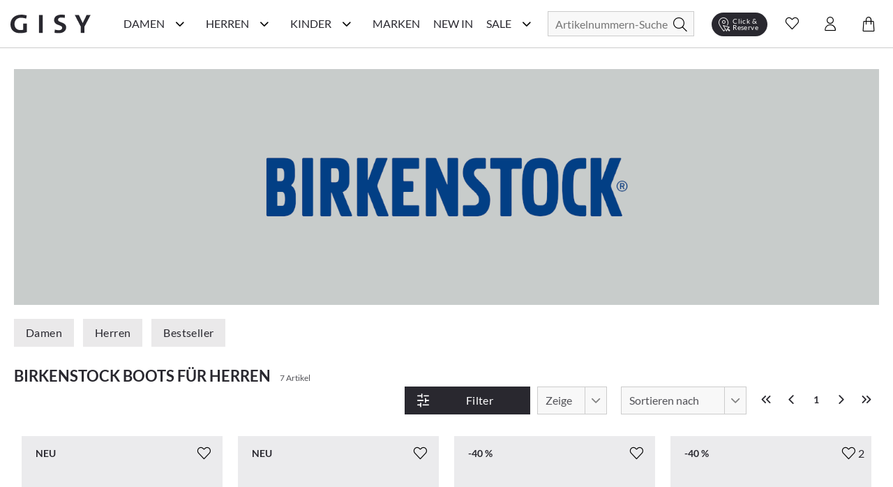

--- FILE ---
content_type: text/html; charset=utf-8
request_url: https://www.gisy-schuhe.de/birkenstock/herrenschuhe-boots
body_size: 72437
content:
<!doctype html>
<html data-n-head-ssr lang="de" data-n-head="%7B%22lang%22:%7B%22ssr%22:%22de%22%7D%7D">
  <head >
    <meta data-n-head="ssr" charset="utf-8"><meta data-n-head="ssr" name="viewport" content="width=device-width, initial-scale=1"><meta data-n-head="ssr" data-hid="author" name="author" content="digital.manufaktur GmbH"><meta data-n-head="ssr" data-hid="charset" charset="utf-8"><meta data-n-head="ssr" data-hid="mobile-web-app-capable" name="mobile-web-app-capable" content="yes"><meta data-n-head="ssr" data-hid="apple-mobile-web-app-title" name="apple-mobile-web-app-title" content="Gisy Schuhe"><meta data-n-head="ssr" data-hid="theme-color" name="theme-color" content="#F8F8F8"><meta data-n-head="ssr" data-hid="og:type" name="og:type" property="og:type" content="website"><meta data-n-head="ssr" data-hid="og:title" name="og:title" property="og:title" content="Gisy Schuhe"><meta data-n-head="ssr" data-hid="og:site_name" name="og:site_name" property="og:site_name" content="Gisy Schuhe"><meta data-n-head="ssr" data-hid="description" name="description" content="Birkenstock Boots für Herren online kaufen bei GISY. ❤️️ Große Auswahl &amp; tolle Modelle: ✓ Kauf auf Rechnung ✓ schneller Versand ➨ Einfach online shoppen!"><meta data-n-head="ssr" data-hid="robots" name="robots" content="undefined"><title>Birkenstock Boots für Herren im Online-Shop von GISY kaufen</title><link data-n-head="ssr" rel="icon" type="image/x-icon" href="/favicon.ico"><link data-n-head="ssr" data-hid="shortcut-icon" rel="shortcut icon" href="/_nuxt/icons/icon_64x64.e191d6.png"><link data-n-head="ssr" data-hid="apple-touch-icon" rel="apple-touch-icon" href="/_nuxt/icons/icon_512x512.e191d6.png" sizes="512x512"><link data-n-head="ssr" rel="manifest" href="/_nuxt/manifest.332d1724.json" data-hid="manifest"><link data-n-head="ssr" rel="canonical" href="https://www.gisy-schuhe.de/birkenstock/herrenschuhe-boots"><script data-n-head="ssr" data-hid="gtm-script">if(!window._gtm_init){window._gtm_init=1;(function(w,n,d,m,e,p){w[d]=(w[d]==1||n[d]=='yes'||n[d]==1||n[m]==1||(w[e]&&w[e][p]&&w[e][p]()))?1:0})(window,navigator,'doNotTrack','msDoNotTrack','external','msTrackingProtectionEnabled');(function(w,d,s,l,x,y){w[x]={};w._gtm_inject=function(i){if(w.doNotTrack||w[x][i])return;w[x][i]=1;w[l]=w[l]||[];w[l].push({'gtm.start':new Date().getTime(),event:'gtm.js'});var f=d.getElementsByTagName(s)[0],j=d.createElement(s);j.async=true;j.src='https://www.googletagmanager.com/gtm.js?id='+i;f.parentNode.insertBefore(j,f);};w[y]('GTM-M8HL8XZ')})(window,document,'script','dataLayer','_gtm_ids','_gtm_inject')}</script><script data-n-head="ssr" data-hid="structured-breadcrumb-data" type="application/ld+json">{"@context":"https://schema.org","@type":"BreadcrumbList","itemListElement":[{"@type":"ListItem","position":1,"name":"Marken","item":"https://www.gisy-schuhe.de/marken"},{"@type":"ListItem","position":2,"name":"Birkenstock","item":"https://www.gisy-schuhe.de/birkenstock"},{"@type":"ListItem","position":3,"name":"Herrenschuhe","item":"https://www.gisy-schuhe.de/birkenstock/herrenschuhe"},{"@type":"ListItem","position":4,"name":"Boots","item":"https://www.gisy-schuhe.de/birkenstock/herrenschuhe-boots"}]}</script><link rel="stylesheet" href="/_nuxt/css/56d6cb5.css"><link rel="stylesheet" href="/_nuxt/css/03788bb.css"><link rel="stylesheet" href="/_nuxt/css/2b19476.css"><link rel="stylesheet" href="/_nuxt/css/22ae9e8.css"><link rel="stylesheet" href="/_nuxt/css/6745a6e.css"><link rel="stylesheet" href="/_nuxt/css/7368df2.css"><link rel="stylesheet" href="/_nuxt/css/4ce4fd6.css">
  </head>
  <body >
    <noscript data-n-head="ssr" data-hid="gtm-noscript" data-pbody="true"><iframe src="https://www.googletagmanager.com/ns.html?id=GTM-M8HL8XZ&" height="0" width="0" style="display:none;visibility:hidden" title="gtm"></iframe></noscript><div data-server-rendered="true" id="__nuxt"><!----><div id="__layout"><div><noscript>Please enable JavaScript and refresh this page, to use this application.</noscript> <div class="mobile-layout" style="overflow-x: hidden"><!----> <header class="header-wrp"><div class="nav-wrp container"><div class="menu-cpt-wrapper"><button class="button-icon navbar-toggler nav-icon"><i aria-hidden="true" class="icon icon-menu"></i> <span class="sr-only">Navigationsleiste anzeigen</span> <div class="material-ripple__component" style="top:0px;left:0px;width:0px;height:0px;"></div></button> <!----></div> <div class="logo-wrp"><a href="/" class="logo nuxt-link-active"><span class="sr-only">Gisy Logo</span> <picture><source media="(min-width: 768px)" srcset="/_nuxt/img/logo.ab7d330.svg"> <img src="/_nuxt/img/logo.ab7d330.svg" alt="Zur Startseite von Gisy Schuhe" title="Logo"></picture></a></div> <!----> <div class="search-wrapper"><form id="search_mini_form" action="#"><div class="input-wrp"><div class="hbl-input-group"><input id="autocomplete-search" placeholder="Artikelnummern-Suche" autocomplete="off" type="text" name="term" value> <label for="autocomplete-search" class="sr-only">Suche</label></div> <button type="submit" title="Search" class="button-icon"><span class="sr-only">Suche</span> <i class="icon icon-search"></i> <div class="material-ripple__component" style="top:0px;left:0px;width:0px;height:0px;"></div></button></div></form> <!----></div> <div class="action-wrp d-flex align-items-center"><div class="clickCollect-cpt-wrp"><button class="button-icon clickCollect-icon"><i aria-hidden="true" class="icon icon-clickcollect"></i> <span class="text">Click &amp; Reserve</span> <div class="material-ripple__component" style="top:0px;left:0px;width:0px;height:0px;"></div> <!----></button> <!----></div> <div class="wishlist-cpt-wrp"><button class="button-icon wishlist-icon"><i aria-hidden="true" class="icon icon-heart"></i> <span class="sr-only">Wunschliste anzeigen</span> <div class="material-ripple__component" style="top:0px;left:0px;width:0px;height:0px;"></div> <!----></button> <!----></div> <div class="customer-account-cpt-wrp"><button class="button-icon"><i aria-hidden="true" class="icon icon-account"></i><span class="sr-only">Konto</span> <div class="material-ripple__component" style="top:0px;left:0px;width:0px;height:0px;"></div></button> <!----></div> <div class="minicart-cpt-wrp"><button class="button-icon cart-icon"><i aria-hidden="true" class="icon icon-cart"></i> <span class="sr-only">Warenkorb anzeigen</span> <div class="material-ripple__component" style="top:0px;left:0px;width:0px;height:0px;"></div> <!----></button> <!----></div></div> <!----></div> <!----></header> <main><div><div><!----> <div class="view-category"><!----> <div class="container breadcrumbs-wrp"><div class="breadcrumbs"><ul class="row"><li class="breadcrumb-item"><a href="/" title="Back to Home" class="nuxt-link-active">Home</a></li> <li class="breadcrumb-item"><a href="/marken"><span itemprop="title">Marken</span></a></li><li class="breadcrumb-item"><a href="/birkenstock" class="nuxt-link-active"><span itemprop="title">Birkenstock</span></a></li><li class="breadcrumb-item"><a href="/birkenstock/herrenschuhe"><span itemprop="title">Herrenschuhe</span></a></li><li class="breadcrumb-item"><a href="/birkenstock/herrenschuhe-boots" aria-current="page" class="nuxt-link-exact-active nuxt-link-active"><span itemprop="title">Boots</span></a></li></ul></div></div> <div class="container category-header"><div class="manufacturer-teaser"><img src="https://d16jrpyz5lt5s7.cloudfront.net/[base64]" alt="Birkenstock Boots für Herren im Online-Shop von GISY kaufen" title="Birkenstock Boots für Herren im Online-Shop von GISY kaufen"></div> <div class="main-categories"><a href="/birkenstock/damenschuhe" class="button button-secondary">
                    Damen
                    <div class="material-ripple__component" style="top:0px;left:0px;width:0px;height:0px;"></div></a> <a href="/birkenstock/herrenschuhe" class="button button-secondary">
                    Herren
                    <div class="material-ripple__component" style="top:0px;left:0px;width:0px;height:0px;"></div></a> <!----> <a href="/birkenstock" class="button button-secondary nuxt-link-active">
                    Bestseller
                    <div class="material-ripple__component" style="top:0px;left:0px;width:0px;height:0px;"></div></a></div> <div class="category-name-wrp"><h1 class="title headline-1">Birkenstock Boots für Herren</h1> <span class="item-count-wrp">
                    7 Artikel
                </span></div></div> <div class="container category-content-wrp"><div class="category-products-wrp"><h2 class="sr-only">Produktlisting</h2> <div class="filter-wrp"><button class="button button-primary open-filter"><i aria-hidden="true" class="icon icon-sliders left"></i> <span>Filter</span> <div class="material-ripple__component" style="top:0px;left:0px;width:0px;height:0px;"></div></button> <!----> <div class="hbl-select limit"><select id="show" required="required" class="select-text"><option disabled="disabled" selected="selected" value="80">
            80
        </option> <option value="20">
            20
        </option><option value="40">
            40
        </option><option value="80">
            80
        </option><option value="120">
            120
        </option><option value="500">
            alle
        </option></select> <span class="select-highlight"></span> <label for="show" class="select-label">Zeige</label></div> <div class="hbl-select order"><select id="selectable-order" aria-required="true" required="required" class="select-text"><option value="0">
            Beste Auswahl
        </option><option value="17">
            Neueste Produkte
        </option><option value="3">
            Niedrigster Preis
        </option><option value="4">
            Höchster Preis
        </option><option value="15">
            Beliebtheit
        </option><option value="13">
            Marke A-Z
        </option><option value="14">
            Marke Z-A
        </option></select> <span class="select-highlight"></span> <label for="selectable-order" class="select-label">Sortieren nach</label></div> <ul class="pagination"><li class="page-item"><button disabled="disabled" class="disabled"><i aria-hidden="true" class="icon icon-chevrons-left"></i> <span class="sr-only">Erste Seite</span> <div class="material-ripple__component" style="top:0px;left:0px;width:0px;height:0px;"></div></button></li> <li class="page-item"><button disabled="disabled" class="disabled"><i aria-hidden="true" class="icon icon-chevron-left"></i> <span class="sr-only">Vorherige Seite</span> <div class="material-ripple__component" style="top:0px;left:0px;width:0px;height:0px;"></div></button></li> <li class="page-item"><button disabled="disabled" class="current">
                    1
                    <div class="material-ripple__component" style="top:0px;left:0px;width:0px;height:0px;"></div></button></li> <li class="page-item"><button disabled="disabled" class="disabled"><i aria-hidden="true" class="icon icon-chevron-right"></i> <span class="sr-only">Nächste Seite</span> <div class="material-ripple__component" style="top:0px;left:0px;width:0px;height:0px;"></div></button></li> <li class="page-item"><button disabled="disabled" class="disabled"><i aria-hidden="true" class="icon icon-chevrons-right"></i> <span class="sr-only">Letzte Seite</span> <div class="material-ripple__component" style="top:0px;left:0px;width:0px;height:0px;"></div></button></li></ul> <!----></div> <div class="listing-wrp row"><!----> <div class="listing-item col-6 col-sm-6 col-md-4 col-lg-3"><div class="product-card"><div class="actions"><div class="badge-wrp"><!----> <div class="badge new">
                Neu
            </div></div> <div class="add-to-wishlist-wrp"><!----><!----><!----><!----><!----></div></div> <a href="/birkenstock-highwood-herren-boots-212001000045-schwarz.html"><div class="card-media"><div class="img-lazy-wrp img-listing"><img data-src="https://d16jrpyz5lt5s7.cloudfront.net/[base64]" alt="Birkenstock HIGHWOOD Herren-Boots 212001000045 (Schwarz)" title="Birkenstock HIGHWOOD Herren-Boots 212001000045 (Schwarz)" class="LazyImage  loading" style="background-color:#fff;"> <div class="loader lds-ellipsis"><div></div> <div></div> <div></div> <div></div></div></div> <!----></div> <div class="product-card-info-wrp-link"><div class="product-card-info-wrp"><h3 class="manufacturer">Birkenstock</h3> <div class="product-name text-small">HIGHWOOD Herren-Boots 212001000045 (Schwarz)</div> <div class="price-box price-excluding-tax product-price"><span class="grey-label bodytext2"><span>230,00 €</span></span> <!----></div> <!----></div></div> <div class="card-expand"><div class="options-wrp-non-interactive"><div class="option groesse"><!----><!----><!----><!----><!----><!----><!----><!----><!----><div class="option-value">42</div><div class="option-value">43</div><div class="option-value">44</div><div class="option-value">45</div><!----><!----><!----><!----><!----><!----><!----></div></div></div></a></div></div><div class="listing-item col-6 col-sm-6 col-md-4 col-lg-3"><div class="product-card"><div class="actions"><div class="badge-wrp"><!----> <div class="badge new">
                Neu
            </div></div> <div class="add-to-wishlist-wrp"><!----><!----><!----><!----><!----></div></div> <a href="/birkenstock-highwood-lace-mid-herren-schnuerboots-aus-leder-212222000023-mittelbraun.html"><div class="card-media"><div class="img-lazy-wrp img-listing"><img data-src="https://d16jrpyz5lt5s7.cloudfront.net/[base64]" alt="Birkenstock HIGHWOOD LACE MID Herren-Schnürboots aus Leder 212222000023 (Mittelbraun)" title="Birkenstock HIGHWOOD LACE MID Herren-Schnürboots aus Leder 212222000023 (Mittelbraun)" class="LazyImage  loading" style="background-color:#fff;"> <div class="loader lds-ellipsis"><div></div> <div></div> <div></div> <div></div></div></div> <!----></div> <div class="product-card-info-wrp-link"><div class="product-card-info-wrp"><h3 class="manufacturer">Birkenstock</h3> <div class="product-name text-small">HIGHWOOD LACE MID Herren-Schnürboots aus Leder 212222000023 (Mittelbraun)</div> <div class="price-box price-excluding-tax product-price"><span class="grey-label bodytext2"><span>200,00 €</span></span> <!----></div> <!----></div></div> <div class="card-expand"><div class="options-wrp-non-interactive"><div class="option groesse"><!----><!----><!----><!----><!----><!----><!----><!----><!----><div class="option-value">42</div><div class="option-value">43</div><div class="option-value">44</div><div class="option-value">45</div><!----><!----><!----><!----><!----><!----><!----></div></div></div></a></div></div><div class="listing-item col-6 col-sm-6 col-md-4 col-lg-3"><div class="product-card"><div class="actions"><div class="badge-wrp"><div class="badge sale">-40 %</div> <!----></div> <div class="add-to-wishlist-wrp"><!----><!----><!----><!----><!----></div></div> <a href="/birkenstock-herren-schnuerboots-mit-wechselfussbett-212302000004-beige.html"><div class="card-media"><div class="img-lazy-wrp img-listing"><img data-src="https://d16jrpyz5lt5s7.cloudfront.net/[base64]" alt="Birkenstock Herren-Schnürboots mit Wechselfußbett 212302000004 (Beige)" title="Birkenstock Herren-Schnürboots mit Wechselfußbett 212302000004 (Beige)" class="LazyImage  loading" style="background-color:#fff;"> <div class="loader lds-ellipsis"><div></div> <div></div> <div></div> <div></div></div></div> <!----></div> <div class="product-card-info-wrp-link"><div class="product-card-info-wrp"><h3 class="manufacturer">Birkenstock</h3> <div class="product-name text-small">Herren-Schnürboots mit Wechselfußbett 212302000004 (Beige)</div> <div class="price-box price-excluding-tax product-price"><span class="old-price price"><span>200,00 €</span></span> <span class="sale-price grey-label bodytext2"><span>120,00 €</span></span> <!----></div> <div class="few-sizes-left text-small">Nur noch wenige Artikel verfügbar!</div></div></div> <div class="card-expand"><div class="options-wrp-non-interactive"><div class="option groesse"><!----><!----><!----><!----><!----><!----><!----><!----><!----><div class="option-value">42</div><!----><!----><!----><!----><!----><div class="option-value">45</div><!----><!----><!----><!----><!----><!----><!----><!----></div></div></div></a></div></div><div class="listing-item col-6 col-sm-6 col-md-4 col-lg-3"><div class="product-card"><div class="actions"><div class="badge-wrp"><div class="badge sale">-40 %</div> <!----></div> <div class="add-to-wishlist-wrp"><!----><!----><!----><!----><!----></div></div> <a href="/birkenstock-highwood-lace-mid-herren-schnuerboots-212202000011-dunkelbraun.html"><div class="card-media"><div class="img-lazy-wrp img-listing"><img data-src="https://d16jrpyz5lt5s7.cloudfront.net/[base64]" alt="Birkenstock HIGHWOOD LACE MID Herren-Schnürboots 212202000011 (Dunkelbraun)" title="Birkenstock HIGHWOOD LACE MID Herren-Schnürboots 212202000011 (Dunkelbraun)" class="LazyImage  loading" style="background-color:#fff;"> <div class="loader lds-ellipsis"><div></div> <div></div> <div></div> <div></div></div></div> <!----></div> <div class="product-card-info-wrp-link"><div class="product-card-info-wrp"><h3 class="manufacturer">Birkenstock</h3> <div class="product-name text-small">HIGHWOOD LACE MID Herren-Schnürboots 212202000011 (Dunkelbraun)</div> <div class="price-box price-excluding-tax product-price"><span class="old-price price"><span>200,00 €</span></span> <span class="sale-price grey-label bodytext2"><span>120,00 €</span></span> <!----></div> <div class="few-sizes-left text-small">Nur noch wenige Artikel verfügbar!</div></div></div> <div class="card-expand"><div class="options-wrp-non-interactive"><div class="option groesse"><!----><!----><!----><!----><!----><!----><!----><!----><!----><div class="option-value">42</div><!----><!----><!----><div class="option-value">44</div><!----><div class="option-value">45</div><!----><!----><!----><!----><!----><!----><!----><!----></div></div></div></a></div></div><div class="listing-item col-6 col-sm-6 col-md-4 col-lg-3"><div class="product-card"><div class="actions"><div class="badge-wrp"><div class="badge sale">-26 %</div> <!----></div> <div class="add-to-wishlist-wrp"><!----><!----><!----><!----><!----></div></div> <a href="/birkenstock-highwood-herren-boots-aus-leder-213202000017-braun.html"><div class="card-media"><div class="img-lazy-wrp img-listing"><img data-src="https://d16jrpyz5lt5s7.cloudfront.net/[base64]" alt="Birkenstock HIGHWOOD Herren-Boots aus Leder 213202000017 (Braun)" title="Birkenstock HIGHWOOD Herren-Boots aus Leder 213202000017 (Braun)" class="LazyImage  loading" style="background-color:#fff;"> <div class="loader lds-ellipsis"><div></div> <div></div> <div></div> <div></div></div></div> <!----></div> <div class="product-card-info-wrp-link"><div class="product-card-info-wrp"><h3 class="manufacturer">Birkenstock</h3> <div class="product-name text-small">HIGHWOOD Herren-Boots aus Leder 213202000017 (Braun)</div> <div class="price-box price-excluding-tax product-price"><span class="old-price price"><span>190,00 €</span></span> <span class="sale-price grey-label bodytext2"><span>140,00 €</span></span> <!----></div> <!----></div></div> <div class="card-expand"><div class="options-wrp-non-interactive"><div class="option groesse"><!----><!----><!----><!----><!----><!----><!----><!----><!----><div class="option-value">42</div><!----><!----><div class="option-value">45</div><!----><!----><!----><!----><!----><!----><!----></div></div></div></a></div></div><div class="listing-item col-6 col-sm-6 col-md-4 col-lg-3"><div class="product-card"><div class="actions"><div class="badge-wrp"><div class="badge sale">-21 %</div> <!----></div> <div class="add-to-wishlist-wrp"><!----><!----><!----><!----><!----></div></div> <a href="/birkenstock-highwood-herren-boots-aus-leder-213001000017-schwarz.html"><div class="card-media"><div class="img-lazy-wrp img-listing"><img data-src="https://d16jrpyz5lt5s7.cloudfront.net/[base64]" alt="Birkenstock HIGHWOOD Herren-Boots aus Leder 213001000017 (Schwarz)" title="Birkenstock HIGHWOOD Herren-Boots aus Leder 213001000017 (Schwarz)" class="LazyImage  loading" style="background-color:#fff;"> <div class="loader lds-ellipsis"><div></div> <div></div> <div></div> <div></div></div></div> <!----></div> <div class="product-card-info-wrp-link"><div class="product-card-info-wrp"><h3 class="manufacturer">Birkenstock</h3> <div class="product-name text-small">HIGHWOOD Herren-Boots aus Leder 213001000017 (Schwarz)</div> <div class="price-box price-excluding-tax product-price"><span class="old-price price"><span>190,00 €</span></span> <span class="sale-price grey-label bodytext2"><span>150,00 €</span></span> <!----></div> <div class="few-sizes-left text-small">Nur noch wenige Artikel verfügbar!</div></div></div> <div class="card-expand"><div class="options-wrp-non-interactive"><div class="option groesse"><!----><!----><!----><!----><!----><!----><!----><!----><!----><div class="option-value">42</div><!----><!----><div class="option-value">45</div><!----><!----><!----><!----><!----><!----><!----></div></div></div></a></div></div><div class="listing-item col-6 col-sm-6 col-md-4 col-lg-3"><div class="product-card"><div class="actions"><div class="badge-wrp"><div class="badge sale">-25 %</div> <!----></div> <div class="add-to-wishlist-wrp"><!----><!----><!----><!----><!----></div></div> <a href="/birkenstock-highwood-herren-boots-aus-leder-213001000015-schwarz.html"><div class="card-media"><div class="img-lazy-wrp img-listing"><img data-src="https://d16jrpyz5lt5s7.cloudfront.net/[base64]" alt="Birkenstock HIGHWOOD Herren-Boots aus Leder 213001000015 (Schwarz)" title="Birkenstock HIGHWOOD Herren-Boots aus Leder 213001000015 (Schwarz)" class="LazyImage  loading" style="background-color:#fff;"> <div class="loader lds-ellipsis"><div></div> <div></div> <div></div> <div></div></div></div> <!----></div> <div class="product-card-info-wrp-link"><div class="product-card-info-wrp"><h3 class="manufacturer">Birkenstock</h3> <div class="product-name text-small">HIGHWOOD Herren-Boots aus Leder 213001000015 (Schwarz)</div> <div class="price-box price-excluding-tax product-price"><span class="old-price price"><span>200,00 €</span></span> <span class="sale-price grey-label bodytext2"><span>150,00 €</span></span> <!----></div> <!----></div></div> <div class="card-expand"><div class="options-wrp-non-interactive"><div class="option groesse"><!----><!----><!----><!----><!----><!----><!----><!----><!----><!----><div class="option-value">43</div><div class="option-value">44</div><div class="option-value">45</div><!----><!----><!----><!----><!----><!----><!----></div></div></div></a></div></div> <div></div></div> <!----> <div class="pagination-bottom"><!----> <ul class="pagination"><li class="page-item"><button disabled="disabled" class="disabled"><i aria-hidden="true" class="icon icon-chevrons-left"></i> <span class="sr-only">Erste Seite</span> <div class="material-ripple__component" style="top:0px;left:0px;width:0px;height:0px;"></div></button></li> <li class="page-item"><button disabled="disabled" class="disabled"><i aria-hidden="true" class="icon icon-chevron-left"></i> <span class="sr-only">Vorherige Seite</span> <div class="material-ripple__component" style="top:0px;left:0px;width:0px;height:0px;"></div></button></li> <li class="page-item"><button disabled="disabled" class="current">
                    1
                    <div class="material-ripple__component" style="top:0px;left:0px;width:0px;height:0px;"></div></button></li> <li class="page-item"><button disabled="disabled" class="disabled"><i aria-hidden="true" class="icon icon-chevron-right"></i> <span class="sr-only">Nächste Seite</span> <div class="material-ripple__component" style="top:0px;left:0px;width:0px;height:0px;"></div></button></li> <li class="page-item"><button disabled="disabled" class="disabled"><i aria-hidden="true" class="icon icon-chevrons-right"></i> <span class="sr-only">Letzte Seite</span> <div class="material-ripple__component" style="top:0px;left:0px;width:0px;height:0px;"></div></button></li></ul></div></div></div> <!----> <div class="container category-description"><!----> <!----></div></div></div></div></main> <div class="end-of-content" style="height:20px;width:100%;"></div> <!----> <!----></div></div></div></div><script>window.__NUXT__=(function(a,b,c,d,e,f,g,h,i,j,k,l,m,n,o,p,q,r,s,t,u,v,w,x,y,z,A,B,C,D,E,F,G,H,I,J,K,L,M,N,O,P,Q,R,S,T,U,V,W,X,Y,Z,_,$,aa,ab,ac,ad,ae,af,ag,ah,ai,aj,ak,al,am,an,ao,ap,aq,ar,as,at,au,av,aw,ax,ay,az,aA,aB,aC,aD,aE,aF,aG,aH,aI,aJ,aK,aL,aM,aN,aO,aP,aQ,aR,aS,aT,aU,aV,aW,aX,aY,aZ,a_,a$,ba,bb,bc,bd,be,bf,bg,bh,bi,bj,bk,bl,bm,bn,bo,bp,bq,br,bs,bt,bu,bv,bw,bx,by,bz,bA,bB,bC,bD,bE,bF,bG,bH,bI,bJ,bK,bL,bM,bN,bO,bP,bQ,bR,bS,bT,bU,bV,bW,bX,bY,bZ,b_,b$,ca,cb,cc,cd,ce,cf,cg,ch,ci,cj,ck,cl,cm,cn,co,cp,cq,cr,cs,ct,cu,cv,cw,cx,cy,cz,cA,cB,cC,cD,cE,cF,cG,cH,cI,cJ,cK,cL,cM,cN,cO,cP,cQ,cR,cS,cT,cU,cV,cW,cX,cY,cZ,c_,c$,da,db,dc,dd,de,df,dg,dh,di,dj,dk,dl,dm,dn,do0,dp,dq,dr,ds,dt,du,dv,dw,dx,dy,dz,dA,dB,dC,dD,dE,dF,dG,dH,dI,dJ,dK,dL,dM,dN,dO,dP,dQ,dR,dS,dT,dU,dV,dW,dX,dY,dZ,d_,d$,ea,eb,ec,ed,ee,ef,eg,eh,ei,ej,ek,el,em,en,eo,ep,eq,er,es,et,eu,ev,ew,ex,ey,ez,eA,eB,eC,eD,eE,eF,eG,eH,eI,eJ,eK,eL,eM,eN,eO,eP,eQ,eR,eS,eT,eU,eV,eW,eX,eY,eZ,e_,e$,fa,fb,fc,fd,fe,ff,fg,fh,fi,fj,fk,fl,fm,fn,fo,fp,fq,fr,fs,ft,fu,fv,fw,fx,fy,fz,fA,fB,fC,fD,fE,fF,fG,fH,fI,fJ,fK,fL,fM,fN,fO,fP,fQ,fR,fS,fT,fU,fV,fW,fX,fY,fZ,f_,f$,ga,gb,gc,gd,ge,gf,gg,gh,gi,gj,gk,gl,gm,gn,go,gp,gq,gr,gs,gt,gu,gv,gw,gx,gy,gz,gA,gB,gC,gD,gE,gF,gG,gH,gI,gJ,gK,gL,gM,gN,gO,gP,gQ,gR,gS,gT,gU,gV,gW,gX,gY,gZ,g_,g$,ha,hb,hc,hd,he,hf,hg,hh,hi,hj,hk,hl,hm,hn,ho,hp,hq,hr,hs,ht,hu,hv,hw,hx,hy,hz,hA,hB,hC,hD,hE,hF,hG,hH,hI,hJ,hK,hL,hM,hN,hO,hP){er.id=w;er.name="Damen";er.image=a;er.image_url=a;er.image_alt_text=a;er.url_path=bO;er.teaser="\u003Ch2\u003ESch&ouml;ne &amp; hochwertige Damenschuhe einfach online kaufen\u003C\u002Fh2\u003E\r\n\u003Cp\u003EEine Frau kann nie genug Schuhe haben! Es gibt nicht umsonst eine solch gro&szlig;e Auswahl an sch&ouml;nen Damenschuhen in unz&auml;hligen Online-Shops, Ladengesch&auml;ften oder in Versandhauskatalogen. Schuhe dr&uuml;cken Emotionen und Stimmungen aus, erinnern an Augenblicke im Leben und erinnern an besondere Ereignisse. Die Birkenstock Schuhe, welche Sie durch den besten Sommer begleitet haben, die klassischen Pumps mit denen Sie mit Ihren Freundinnen die letzte Nacht durch getanzt haben, die flachen Schn&uuml;rschuhe, mit denen Sie sich Ihren Traumjob geholt haben oder die wei&szlig;en Schuhe in denen Sie Ihrem Partner das &bdquo;Ja-Wort&quot; gegeben haben. \u003Ca href=\"..\u002Fschuhlexikon\u002Ffrauenschuhe\" target=\"_self\"\u003E\u003Cstrong\u003EFrauenschuhe\u003C\u002Fstrong\u003E\u003C\u002Fa\u003E erm&ouml;glichen uns die sch&ouml;nsten Erlebnisse zu erleben und jedes Paar erz&auml;hlt seine eigene Geschichte.\u003C\u002Fp\u003E";er.heading_title=aC;er.short_description=c;er.special_intro="\u003Ch3\u003EAktuelle Damenschuhe g&uuml;nstig wie nie!\u003C\u002Fh3\u003E";er.special_title="Reduzierte Damenschuhe";er.special_description="\u003Cp\u003ESchlussverkauf ist die sch&ouml;nste Zeit im Jahr! Befreien Sie sich schon mal von s&auml;mtlichen ausgetragenen Schuhen und schaffen Sie in Ihrem Schuhschrank wieder Platz f&uuml;r Neues! Werden Sie jetzt zum Schn&auml;ppchenj&auml;ger und entdecken Sie g&uuml;nstige Schuhe online von ausgew&auml;hlten Marken in unserem Sale! Hier bieten wir Top-Qualit&auml;t zu unschlagbaren Preisen - nirgendwo sonst bekommen Sie derart hochwertige Ware zu solch lukrativen Preisen. W&auml;hlen Sie z.B. Ihre Wunschmarke aus oder lassen Sie sich von der Gesamt&uuml;bersicht unserer Produkte inspirieren. Marken wie \u003Ca href=\"..\u002Fdonna-carolina\u002Fdamenschuhe\"\u003EDonna Carolina\u003C\u002Fa\u003E oder \u003Ca href=\"..\u002Fgabor\u002Fdamenschuhe\" target=\"_blank\"\u003EGabor\u003C\u002Fa\u003E sind besonders drastisch reduziert. Oder lassen Sie sich von den Ideen aus dem traditionsreichen Hause \u003Ca href=\"..\u002Fkennel-schmenger\u002Fdamenschuhe\" target=\"_self\"\u003EKennel und Schmenger\u003C\u002Fa\u003E oder \u003Ca href=\"..\u002Fpeter-kaiser\u002Fdamenschuhe\" target=\"_self\"\u003EPeter Kaiser\u003C\u002Fa\u003E inspirieren und finden Sie ihren neuen Lieblingsschuh!\u003C\u002Fp\u003E\r\n\u003Cp\u003E&#10132; Unser Tipp: Planen Sie stets rechtzeitig f&uuml;r die jeweils n&auml;chste Saison! Schauen Sie also im Winter bereits nach Sommerschuhen und im Sommer bereits nach Winterschuhen. So k&ouml;nnen Sie das ganze Jahr &uuml;ber bares Geld sparen und dabei gleichzeitig tolle Sch&auml;tze finden. Sie lieb&auml;ugeln schon l&auml;nger mit diesem einen besonderen Paar? Wer wei&szlig;, vielleicht haben Sie ja Gl&uuml;ck und finden es hier nun sogar im Angebot  - dann sollten Sie keine Sekunde mehr z&ouml;gern, sondern direkt zugreifen, ehe das ein anderer f&uuml;r Sie tut. Garantiert sind Sie bei uns an der richtigen Adresse, wenn Sie g&uuml;nstige Schuhe online suchen, denn Sie finden f&uuml;r jeden Geschmack und Anlass sowie f&uuml;r Ihr pers&ouml;nliches Budget, egal ob gro&szlig; oder klein, den perfekten Damenschuh!\u003C\u002Fp\u003E\r\n\u003Cp\u003EWir bedauern, dass in Ausnahmef&auml;llen die Artikel im Sale-Bereich kleinere M&auml;ngel wie beispielsweise minimale Produktionsfehler aufweisen k&ouml;nnen. In wenigen F&auml;llen k&ouml;nnen leichte Farbunterschiede bei den einzelnen Schuhen vorkommen, welche vor allem bei naturbelassenem Leder auftreten. Auch die Verpackung kann mitunter besch&auml;digt sein. Bitte haben Sie hierf&uuml;r Verst&auml;ndnis, falls Ihre Ware davon betroffen sein sollte.\u003C\u002Fp\u003E\r\n\u003Cp\u003E&Uuml;brigens: Ab einer Warenkorbsumme von 79,95 Euro k&ouml;nnen Sie sogar versandkostenfrei* bestellen. Worauf warten Sie also noch? F&uuml;llen Sie am besten gleich den Einkaufskorb mit Ihren Lieblingsschuhen, ehe andere Sie Ihnen wegschnappen.\u003C\u002Fp\u003E";er.level=f;er.position=a;er.parent_id=d;er.sort_order=f;er.sort_sub_categories=e;er.is_active=b;er.include_in_menu=b;er.show_in_navigation=b;er.created_at=j;er.updated_at=a;er.children=[{id:z,name:aB,image:a,image_url:a,image_alt_text:a,url_path:"inspiration-trends",teaser:"\u003Cdiv class=\"flex flex-grow flex-col max-w-full\"\u003E\r\n\u003Cdiv data-message-author-role=\"assistant\" data-message-id=\"5eea28a8-2d26-4ea0-b8b6-374bdf387675\" dir=\"auto\" class=\"min-h-[20px] text-message flex flex-col items-start whitespace-pre-wrap break-words [.text-message+&amp;]:mt-5 juice:w-full juice:items-end overflow-x-auto gap-2\"\u003E\r\n\u003Cdiv class=\"flex w-full flex-col gap-1 juice:empty:hidden juice:first:pt-[3px]\"\u003EEntdecken Sie auf unserer Inspirationsseite die Welt der Schuhe neu. Hier bieten wir Ihnen eine F&uuml;lle von Ideen und Trends, die Ihren Stil bereichern und Ihnen helfen, den perfekten Schuh f&uuml;r jeden Anlass zu finden. Von modischen Sneakern &uuml;ber elegante High Heels bis hin zu bequemen Flats &ndash; wir zeigen Ihnen die angesagtesten Styles. Lassen Sie sich von unseren saisonalen Empfehlungen inspirieren und finden Sie Ihr n&auml;chstes Lieblingspaar.\u003C\u002Fdiv\u003E\r\n\u003C\u002Fdiv\u003E\r\n\u003C\u002Fdiv\u003E",heading_title:dd,short_description:c,special_intro:c,special_title:c,special_description:c,level:g,position:a,parent_id:w,sort_order:d,sort_sub_categories:b,is_active:b,include_in_menu:b,show_in_navigation:b,created_at:j,updated_at:a,children:[{id:411,name:es,image:a,image_url:a,image_alt_text:a,url_path:"trend-plateau",teaser:"\u003Cp\u003EHier trifft Fashion auf Standfestigkeit. Mit markanter Plateau-Sohle, selbstbewusstem Design und kompromisslosem Komfort bringen diese Schuhe dich auf ein neues Level &ndash; optisch wie gef&uuml;hlt. Schritt f&uuml;r Schritt. Statement f&uuml;r Statement.\u003C\u002Fp\u003E",heading_title:es,short_description:c,special_intro:c,special_title:c,special_description:c,level:h,position:a,parent_id:z,sort_order:d,sort_sub_categories:b,is_active:b,include_in_menu:b,show_in_navigation:b,created_at:j,updated_at:a},{id:416,name:"Season of Red",image:a,image_url:a,image_alt_text:a,url_path:"season-of-red",teaser:"\u003Cp\u003EVon tiefem Bordeaux bis zu kr&auml;ftigem Signalrot &ndash; diese Herbstfarbe setzt elegante Statements und bringt W&auml;rme in jedes Outfit. Ob edle Pumps, l&auml;ssige Sneaker oder klassische Boots: Schuhe in Rott&ouml;nen sind die unverzichtbaren Highlights der Saison.\u003C\u002Fp\u003E",heading_title:"Season of Red. Elegante Highlights in Bordeaux & Rot.",short_description:c,special_intro:c,special_title:c,special_description:c,level:h,position:a,parent_id:z,sort_order:f,sort_sub_categories:b,is_active:b,include_in_menu:b,show_in_navigation:b,created_at:j,updated_at:a},{id:410,name:"Riemchen & Spangen",image:a,image_url:a,image_alt_text:a,url_path:"riemchen-spangen",teaser:"\u003Cp\u003E\u003Cstrong\u003ERiemchen &amp; Spangen &ndash; Stilvoller Halt mit femininer Eleganz.\u003C\u002Fstrong\u003E&nbsp;Ob zarte \u003Cstrong\u003ERiemchen-Ballerinas\u003C\u002Fstrong\u003E, klassische \u003Cstrong\u003ESpangen-Pumps\u003C\u002Fstrong\u003E oder trendige \u003Cstrong\u003EMary Janes\u003C\u002Fstrong\u003E &ndash; Schuhe mit Riemchen &amp; Spangen sind zeitlose Hingucker. Sie vereinen \u003Cstrong\u003Enostalgischen Charme\u003C\u002Fstrong\u003E mit modernem Stil und sorgen f&uuml;r einen sicheren Halt, ohne auf Eleganz zu verzichten. Von schlichten, minimalistischen Designs bis hin zu verspielten Details &ndash; hier findest du die perfekten Modelle f&uuml;r jeden Anlass.&nbsp;Entdecke jetzt die sch&ouml;nsten \u003Cstrong\u003ERiemchen- und Spangenschuhe\u003C\u002Fstrong\u003E und bringe einen Hauch \u003Cstrong\u003ERetro-Eleganz\u003C\u002Fstrong\u003E in deine Garderobe!\u003C\u002Fp\u003E",heading_title:"Riemchen & Spangen. Retro trifft Moderne.",short_description:c,special_intro:c,special_title:c,special_description:c,level:h,position:a,parent_id:z,sort_order:g,sort_sub_categories:b,is_active:b,include_in_menu:b,show_in_navigation:b,created_at:j,updated_at:a},{id:401,name:"Furry Street Vibes",image:c,image_url:a,image_alt_text:"Teddyfell",url_path:"fluffy-cozy",teaser:"\u003Cp\u003EMit diesen Schuhen bringst du die perfekte Mischung aus Streetwear und kuscheligem Innenfutter in deinen Alltag. Trendige Designs, warme Materialien und coole Sohlen machen sie zu echten Eyecatchern &ndash; ob beim City-Trip, im Caf&eacute; oder auf winterlichen Spazierg&auml;ngen. Dein stylisher Begleiter f&uuml;r die kalte Jahreszeit.\u003C\u002Fp\u003E",heading_title:"Furry Street Vibes. Urbaner Style trifft auf flauschigen Komfort.",short_description:c,special_intro:c,special_title:c,special_description:c,level:h,position:a,parent_id:z,sort_order:h,sort_sub_categories:e,is_active:b,include_in_menu:b,show_in_navigation:b,created_at:j,updated_at:a},{id:395,name:"Animal Chic",image:a,image_url:a,image_alt_text:a,url_path:"urban-safari",teaser:"\u003Cp\u003EEntdecken Sie die perfekte Kombination aus urbanem Stil und wildem Abenteuer mit unseren&nbsp;\u003Cstrong\u003EAnimal Chic\u003C\u002Fstrong\u003E  Schuhen. Inspiriert von der Natur und designt f&uuml;r die Stadt, vereinen diese Schuhe die wilde Eleganz des Animal Prints mit modernem Komfort. Ob in der Gro&szlig;stadt oder auf Erkundungstour &ndash; mit&nbsp;\u003Cstrong\u003EAnimal Chic\u003C\u002Fstrong\u003E  treten Sie stilsicher und selbstbewusst auf. Setzen Sie ein Statement und bringen Sie die Wildnis in Ihren Alltag!\u003C\u002Fp\u003E",heading_title:"Stylische Schuhe im Animal Look",short_description:c,special_intro:c,special_title:c,special_description:c,level:h,position:a,parent_id:z,sort_order:l,sort_sub_categories:b,is_active:b,include_in_menu:b,show_in_navigation:b,created_at:j,updated_at:a},{id:415,name:"Black Beautys",image:a,image_url:a,image_alt_text:a,url_path:"black-beautys",teaser:"\u003Cp\u003ESchwarz ist mehr als nur eine Farbe &ndash; es ist ein Statement. Unsere \u003Cem data-start=\"199\" data-end=\"214\"\u003EBlack Beautys\u003C\u002Fem\u003E vereinen klassische Eleganz mit modernem Chic. Von stilvollen Loafern &uuml;ber edle Slipper bis hin zu femininen Ballerinas findest du hier die perfekten Begleiter f&uuml;r jeden Anlass. Entdecke Schuhe, die zu allem passen und deinem Look das gewisse Extra verleihen.\u003C\u002Fp\u003E",heading_title:"Black Beautys. Zeitlose Eleganz in Schwarz.",short_description:c,special_intro:c,special_title:c,special_description:c,level:h,position:a,parent_id:z,sort_order:q,sort_sub_categories:b,is_active:b,include_in_menu:b,show_in_navigation:b,created_at:j,updated_at:a},{id:400,name:"Must-Have Basics",image:a,image_url:a,image_alt_text:a,url_path:"basics",teaser:"\u003Cp\u003EEntdecken Sie unsere sorgf&auml;ltig ausgew&auml;hlte Kollektion, die sich durch zeitloses Design, hohen Tragekomfort und erstklassige Qualit&auml;t auszeichnet. Diese Schuhe sind die essenziellen Begleiter, die Ihnen Tag f&uuml;r Tag Stil und Bequemlichkeit bieten, egal ob im B&uuml;ro, bei einem Stadtbummel oder bei einem entspannten Spaziergang im Park.\u003C\u002Fp\u003E\r\n\u003Cp\u003EUnsere Must-Have Basics sind vielseitig kombinierbar und passen zu jedem Outfit. Ob klassische Sneaker, elegante Loafer oder komfortable Ballerinas &ndash; hier finden Sie garantiert das passende Modell f&uuml;r Ihren individuellen Stil.\u003C\u002Fp\u003E\r\n\u003Cp\u003ETauchen Sie ein und lassen Sie sich von unserer Auswahl inspirieren. Finden Sie Ihre neuen Lieblingsschuhe, die Sie zuverl&auml;ssig und stilvoll durch den Alltag begleiten. Must-Have Basics &ndash; weil zeitlose Klassiker einfach nie aus der Mode kommen.\u003C\u002Fp\u003E\r\n\u003Cp\u003E&nbsp;\u003C\u002Fp\u003E",heading_title:"Must-Have Basics: Ihre perfekten Begleiter für jeden Tag",short_description:c,special_intro:c,special_title:c,special_description:c,level:h,position:a,parent_id:z,sort_order:m,sort_sub_categories:b,is_active:e,include_in_menu:b,show_in_navigation:b,created_at:j,updated_at:a},{id:390,name:et,image:c,image_url:a,image_alt_text:a,url_path:"feste-anlaesse2",teaser:"\u003Cp\u003EOb Hochzeit, Party, Geburtstagsfeier oder ein eleganter Abend &ndash; hier finden Sie die perfekten Schuhe f&uuml;r jeden besonderen Anlass. Lassen Sie sich von unserer Auswahl an stilvollen und modischen Schuhen inspirieren, die Ihren Look auf das n&auml;chste Level heben. Von glamour&ouml;sen High Heels &uuml;ber schicke Ballerinas bis hin zu klassischen Schuhen &ndash; wir bieten Ihnen eine Vielzahl an Modellen, die f&uuml;r unvergessliche Momente sorgen. Entdecken Sie jetzt unsere Kollektion und finden&nbsp;Sie das ideale Paar f&uuml;r Ihren n&auml;chsten gro&szlig;en Auftritt!\u003C\u002Fp\u003E",heading_title:"Damenschuhe für Feste & Anlässe",short_description:c,special_intro:c,special_title:c,special_description:c,level:h,position:a,parent_id:z,sort_order:aD,sort_sub_categories:b,is_active:b,include_in_menu:b,show_in_navigation:b,created_at:j,updated_at:a},{id:391,name:"Denim Vibes",image:c,image_url:a,image_alt_text:a,url_path:"denim-vibes",teaser:"\u003Cp\u003EHier findest du Modelle in klassischen und modernen Blaut&ouml;nen &ndash; von echten Denim-Details bis hin zu cleanen Styles, die perfekt zu deinem Lieblingsjeans-Outfit passen.\u003C\u002Fp\u003E",heading_title:"Schuhe im Denim-Look und Jeansblau",short_description:c,special_intro:c,special_title:c,special_description:c,level:h,position:a,parent_id:z,sort_order:B,sort_sub_categories:b,is_active:e,include_in_menu:b,show_in_navigation:b,created_at:j,updated_at:a},{id:392,name:"Einzigartige Highlights",image:a,image_url:a,image_alt_text:a,url_path:"einzigartige-highlights1",teaser:"\u003Cp\u003ESetzen&nbsp;Sie ein modisches Statement mit unserer Kollektion von Schuhen mit Highlight Details. Diese au&szlig;ergew&ouml;hnlichen Modelle heben sich durch auff&auml;llige Akzente, kreative Designs und besondere Verzierungen ab. Ob funkelnde Applikationen, auff&auml;llige Farben oder einzigartige Muster &ndash; hier finden&nbsp;Sie Schuhe, die jedem Outfit das gewisse Etwas verleihen. Perfekt f&uuml;r alle, die gerne im Rampenlicht stehen und ihren pers&ouml;nlichen Stil zum Ausdruck bringen m&ouml;chten. Entdecken Sie jetzt unsere Auswahl an Eyecatcher-Schuhen und finden Sie Ihr neues Lieblingspaar mit Wow-Effekt!\u003C\u002Fp\u003E",heading_title:"Schuhe mit besonderen Details",short_description:c,special_intro:c,special_title:c,special_description:c,level:h,position:a,parent_id:z,sort_order:B,sort_sub_categories:e,is_active:e,include_in_menu:b,show_in_navigation:b,created_at:j,updated_at:a},{id:404,name:"New Drop Collection",image:a,image_url:a,image_alt_text:a,url_path:"new-drop",teaser:"\u003Cp\u003EDie neue Kollektion ist da! Mit einzigartigen Tropfen, Nieten und funkelnden Steinen bringen wir Glanz in jeden Schritt. Entdecke jetzt die neuesten Trends und verleihe deinem Look das gewisse Extra. Jeder Schritt ein Statement &ndash; sei dabei!\u003C\u002Fp\u003E",heading_title:"Tropfen, Nieten und funkelnden Steine - jeder Schritt ein Highlight",short_description:c,special_intro:c,special_title:c,special_description:c,level:h,position:a,parent_id:z,sort_order:B,sort_sub_categories:e,is_active:e,include_in_menu:b,show_in_navigation:b,created_at:j,updated_at:a},{id:406,name:"Winter Highlights",image:a,image_url:a,image_alt_text:a,url_path:"winter-highlights",teaser:"\u003Cp\u003EBleiben Sie \u003Cstrong\u003Ewarm durch den Winter\u003C\u002Fstrong\u003E mit unserer exklusiven Auswahl an Damenschuhen, die Komfort und Stil perfekt kombinieren. Von kuscheligen Winterboots &uuml;ber wetterfeste Stiefel bis hin zu trendigen Modellen, die jedem Outfit das gewisse Etwas verleihen &ndash; hier finden Sie alles, was Ihre F&uuml;&szlig;e warm und trocken h&auml;lt. Unsere Kollektion ist ideal f&uuml;r frostige Tage und verschneite Spazierg&auml;nge und bietet die perfekte Mischung aus Funktionalit&auml;t und Mode. Entdecken Sie Ihre neuen Lieblingsschuhe f&uuml;r einen warmen, stilvollen Winter!\u003C\u002Fp\u003E",heading_title:"Warm durch den Winter",short_description:c,special_intro:c,special_title:c,special_description:c,level:h,position:a,parent_id:z,sort_order:B,sort_sub_categories:e,is_active:e,include_in_menu:b,show_in_navigation:b,created_at:j,updated_at:a},{id:409,name:"Colorful Highlights",image:"409.png",image_url:a,image_alt_text:a,url_path:"colorful-highlights",teaser:"\u003Cp\u003EEntdecke unsere \u003Cstrong\u003EColorful Highlights\u003C\u002Fstrong\u003E &ndash; eine Kollektion stylischer Damenschuhe, die mit kr&auml;ftigen Farben und auff&auml;lligen Akzenten begeistern. Egal, ob leuchtende Ballerinas und Slipper, trendige Sneakers oder elegante Sandalen und Pumps &ndash; diese Modelle setzen ein Statement und verleihen jedem Outfit das gewisse Etwas.\u003C\u002Fp\u003E\r\n\u003Cp\u003ELass dich von lebendigen Nuancen, aufregenden Designs und erstklassigem Tragekomfort inspirieren. Perfekt f&uuml;r alle, die ihren Look mit einem Hauch Farbe aufwerten wollen!\u003C\u002Fp\u003E",heading_title:"Setze bunte Akzente mit jedem Schritt!",short_description:c,special_intro:c,special_title:c,special_description:c,level:h,position:a,parent_id:z,sort_order:B,sort_sub_categories:b,is_active:e,include_in_menu:b,show_in_navigation:b,created_at:j,updated_at:a},{id:412,name:"Mesh & Lochmuster",image:a,image_url:a,image_alt_text:a,url_path:"mesh-lochmuster",teaser:"\u003Cp\u003EEntdecke unsere sch&ouml;nsten Modelle mit Mesh und Lochmuster &ndash; gemacht f&uuml;r  warme Tage und stilvolle Auftritte. Ob fein perforiert, kunstvoll  geflochten oder transparent modern &ndash; diese Schuhe lassen deine F&uuml;&szlig;e  atmen und deinen Look strahlen. Luftig war noch nie so chic.\u003C\u002Fp\u003E",heading_title:"Hier trifft Design auf Leichtigkeit.",short_description:c,special_intro:c,special_title:c,special_description:c,level:h,position:a,parent_id:z,sort_order:B,sort_sub_categories:b,is_active:e,include_in_menu:b,show_in_navigation:b,created_at:j,updated_at:a},{id:413,name:"Magazin F\u002FS 25",image:a,image_url:a,image_alt_text:a,url_path:"magazin-f-s-25",teaser:"\u003Cp\u003E\u003Cstrong data-start=\"112\" data-end=\"144\"\u003EWillkommen im neuen Magazin.\u003C\u002Fstrong\u003E\u003Cbr data-start=\"144\" data-end=\"147\" \u002F\u003E\r\nFrisch kuratiert, vielseitig gedacht und mit Blick auf das, was wirklich z&auml;hlt: Trends, Themen und Inspirationen, die den Moment pr&auml;gen. Entdecke spannende Inhalte, neue Perspektiven und alles, was gerade relevant ist &ndash; kompakt, stilvoll und immer einen Schritt voraus.\u003C\u002Fp\u003E",heading_title:"Magazin Frühjahr\u002FSommer 2025",short_description:c,special_intro:c,special_title:c,special_description:c,level:h,position:a,parent_id:z,sort_order:B,sort_sub_categories:b,is_active:e,include_in_menu:b,show_in_navigation:b,created_at:j,updated_at:a},{id:414,name:"Two-Tone Trend",image:a,image_url:a,image_alt_text:a,url_path:"two-tone-trend",teaser:"\u003Cp\u003EDer Two-Tone Look ist ein Klassiker mit modernem Twist. Harmonische Farbduos verleihen jedem Outfit das gewisse Etwas &ndash; dezent, aber wirkungsvoll. Entdecke unsere Auswahl f&uuml;r stilvolle Akzente bei jedem Schritt.\u003C\u002Fp\u003E",heading_title:"Kontrast, der begeistert",short_description:c,special_intro:c,special_title:c,special_description:c,level:h,position:a,parent_id:z,sort_order:B,sort_sub_categories:b,is_active:e,include_in_menu:b,show_in_navigation:b,created_at:j,updated_at:a},{id:393,name:"Time to Shine - Metallics",image:"393.png",image_url:a,image_alt_text:a,url_path:"time-to-shine-metallics",teaser:"\u003Cp\u003EEntdecken&nbsp;Sie die funkelnde Welt unserer Metallic-Kollektion. Diese Schuhe sind perfekte Eyecatcher und setzen gl&auml;nzende Akzente bei jedem Outfit. Ob Sie glamour&ouml;se High Heels, schimmernde Sneaker oder glitzernde Flats suchen &ndash; hier finden Sie eine Auswahl an Modellen, die mit ihrem metallischen Glanz f&uuml;r Aufsehen sorgen. Lassen Sie sich von der strahlenden Vielfalt inspirieren und finden Sie Ihr neues Lieblingspaar, das jedem Schritt einen Hauch von Luxus verleiht. Machen Sie sich bereit, zu gl&auml;nzen und setzen Sie ein modisches Statement mit unseren Metallic-Schuhen!\u003C\u002Fp\u003E",heading_title:"Modische Damenschuhe im Metallic Look",short_description:c,special_intro:c,special_title:c,special_description:c,level:h,position:a,parent_id:z,sort_order:B,sort_sub_categories:e,is_active:e,include_in_menu:b,show_in_navigation:b,created_at:j,updated_at:a},{id:394,name:"Retro Chic",image:a,image_url:a,image_alt_text:a,url_path:"retro-chic1",teaser:"\u003Cp\u003ETauchen Sie ein in die Welt des Retro Chic und entdecken Sie zeitlose Schuhklassiker, die nostalgischen Charme und moderne Eleganz vereinen. Unsere Retro-Kollektion bietet eine Vielfalt an Stilen, die von den ikonischen Designs vergangener Jahrzehnte inspiriert sind. Von klassischen Pumps &uuml;ber stylische Keilabsatz Sandalen bis hin zu Vintage-Sneakern &ndash; diese Schuhe verleihen jedem Outfit einen Hauch von Nostalgie und Raffinesse. Lassen&nbsp;Sie sich von der Qualit&auml;t und dem einzigartigen Design unserer Retro-Modelle begeistern und finden Sie ihr perfektes Paar, das die Mode vergangener Zeiten neu interpretiert.\u003C\u002Fp\u003E",heading_title:"Zeitlose Schuhklassiker",short_description:c,special_intro:c,special_title:c,special_description:c,level:h,position:a,parent_id:z,sort_order:B,sort_sub_categories:e,is_active:e,include_in_menu:b,show_in_navigation:b,created_at:j,updated_at:a},{id:408,name:eu,image:a,image_url:a,image_alt_text:a,url_path:"black-deals1",teaser:"\u003Cp\u003EWillkommen bei unseren \u003Cstrong\u003EBLACK DEALS\u003C\u002Fstrong\u003E &ndash; unschlagbare  Angebote, die Sie nicht verpassen d&uuml;rfen! Entdecken Sie reduzierte  Highlights, von trendigen Schuhen bis hin zu zeitlosen Klassikern, und  sichern Sie sich Ihre Favoriten zu Top-Preisen. Aber schnell sein lohnt  sich: Diese Deals sind nur f&uuml;r kurze Zeit verf&uuml;gbar. Jetzt zuschlagen  und sparen!\u003C\u002Fp\u003E",heading_title:eu,short_description:c,special_intro:c,special_title:c,special_description:c,level:h,position:a,parent_id:z,sort_order:B,sort_sub_categories:e,is_active:e,include_in_menu:b,show_in_navigation:b,created_at:j,updated_at:a}]},{id:ev,name:"% Fashion Week Sale",image:a,image_url:a,image_alt_text:a,url_path:"fashion-week-sale",teaser:c,heading_title:"Fashion Week Sale für Damen",short_description:c,special_intro:c,special_title:c,special_description:c,level:g,position:a,parent_id:w,sort_order:B,sort_sub_categories:e,is_active:e,include_in_menu:b,show_in_navigation:b,created_at:j,updated_at:a,children:[{id:369,name:V,image:a,image_url:a,image_alt_text:a,url_path:"stiefel1",teaser:"\u003Cp\u003EDer Stiefel unterscheidet sich von anderen Schuharten vor allem in der Höhe des Schaftes: Dieser reicht nämlich mindestens bis über die Knöchel. Das englische Synonym und Pendant des Stiefels nennt sich Boots.\u003C\u002Fp\u003E",heading_title:ew,short_description:"Der Stiefel - ein Begleiter für jede Gelegenheit",special_intro:c,special_title:c,special_description:c,level:h,position:a,parent_id:ev,sort_order:d,sort_sub_categories:e,is_active:e,include_in_menu:b,show_in_navigation:b,created_at:j,updated_at:a}]},{id:255,name:ex,image:c,image_url:a,image_alt_text:a,url_path:"damenschuhe-ballerinas",teaser:"\u003Cp\u003EWer kennt sie nicht? \u003Ca href=\"..\u002Fschuhlexikon\u002Fballerinas\"\u003E\u003Cstrong\u003EBallerinas\u003C\u002Fstrong\u003E\u003C\u002Fa\u003E &auml;hneln den im Ballett getragenen Spitzendschuhen, durch die sie ihren Namen erhalten haben. Sie haben eine flache Sohle, sind vorne und hinten geschlossen und oben weit ausgeschnitten und man kann ganz einfach in sie hineinschl&uuml;pfen. Dadurch sind sie nicht nur bequem, sondern auch schlicht und trotzdem schick. Kleine Accessoires auf der Schuhspitze geben den Ballerinas zus&auml;tzlich das gewisse Etwas.\u003C\u002Fp\u003E\r\n\u003Cp\u003EGenau deshalb geh&ouml;ren Ballerinas auch in jeden Damenschuhschrank!\u003C\u002Fp\u003E",heading_title:"Ballerinas für Damen",short_description:"Ballerinas: Zeitlos und vielseitig tragbar",special_intro:c,special_title:c,special_description:c,level:g,position:a,parent_id:w,sort_order:aD,sort_sub_categories:e,is_active:b,include_in_menu:b,show_in_navigation:b,created_at:j,updated_at:a,children:[]},{id:ag,name:A,image:a,image_url:a,image_alt_text:a,url_path:bT,teaser:"\u003Cp\u003EDie englische Bezeichnung \u003Ca href=\"..\u002Fmarc-o-polo\u002Fdamenschuhe\" target=\"_self\"\u003E\u003Cspan\u003E\u003Cstrong\u003EBoots\u003C\u002Fstrong\u003E\u003C\u002Fspan\u003E\u003C\u002Fa\u003E steht im Deutschen f&uuml;r die geschlechter&uuml;bergreifende Kategorie der Stiefel.\u003C\u002Fp\u003E\r\n\u003Cp\u003EDiese Schuhe haben eine geringere Schafth&ouml;he als Stiefeletten. Die Damenmodelle besitzen meist einen Absatz. Bis 1780 war Stiefeln als Damenschuhen nur der Einsatz im Bereich des Reitsports vorbehalten. Etwas sp&auml;ter durfte man sie dann auch in der &Ouml;ffentlichkeit pr&auml;sentieren, indem man sie zu einem Spaziergang ausf&uuml;hrte. In den 1950ern gab es dann den gro&szlig;en Durchbruch f&uuml;r die Frau: Die Boots werden seitdem auch mit Stiletto-Abs&auml;tzen hergestellt.\u003C\u002Fp\u003E",heading_title:ey,short_description:"Boots &#8211; die Stiefel für jeden Anlass",special_intro:c,special_title:c,special_description:c,level:g,position:a,parent_id:w,sort_order:g,sort_sub_categories:e,is_active:b,include_in_menu:b,show_in_navigation:b,created_at:j,updated_at:a,children:[{id:344,name:"Ankle Boots",image:a,image_url:a,image_alt_text:a,url_path:"damenschuhe-ankle-boots",teaser:"\u003Cp\u003EDer Begriff Ankle-Boot wird zusammen mit Bootie als Synonym für die Stiefelette verwendet. In unserem Online-Shop unterscheiden wir Ankle-Boots von \u003Ca href=\"http:\u002F\u002Fwww.gisy-schuhe.de\u002Fdamenschuhe-stiefeletten\"\u003EStiefeletten\u003C\u002Fa\u003E jedoch durch eine Eigenschaft.\u003C\u002Fp\u003E\r\n\u003Cp\u003EDie Boots reichen Ihnen lediglich bis zum Knöchel oder bis knapp darüber. Stiefeletten hingegen sind auch in Schafthöhen, die bis zur Wadenmitte reichen, erhältlich. Dem knöchelhohen Schaft als Hauptmerkmal verdanken die Ankle-Boots folglich ihren Namen. Aus dem Englischen hergeleitet bedeutet dieser Begriff \"Knöchelstiefel\" (Ankle = Knöchel und Boots = Stiefel).\u003C\u002Fp\u003E",heading_title:"Ankle Boots für Damen",short_description:"Ankle-Boots und Stiefeletten: Genau das Gleiche?",special_intro:c,special_title:c,special_description:c,level:h,position:a,parent_id:ag,sort_order:f,sort_sub_categories:e,is_active:b,include_in_menu:b,show_in_navigation:b,created_at:j,updated_at:a},{id:346,name:de,image:a,image_url:a,image_alt_text:a,url_path:"damenschuhe-biker-boots",teaser:"\u003Cp\u003EDer Biker-Boot zeichnet sich durch seine flache Sohle, seine robuste Optik und eine gerundete Schuhspitze aus. Der Schaft eines solchen \u003Ca href=\"..\u002Fschuhlexikon\u002Fboots\"\u003E\u003Cstrong\u003EBoots\u003C\u002Fstrong\u003E\u003C\u002Fa\u003E reicht maximal bis zur Wade. Nicht nur bei Männern und Motorrad-Fanatikern ist dieser Schuh angesagter denn je. Auch Frauen und all jene, die mit motorisierten Zweirädern nichts anfangen können, haben \u003Ca href=\"..\u002Fschuhlexikon\u002Fbiker-boots\" target=\"_self\"\u003E\u003Cspan\u003E\u003Cstrong\u003EBiker-Boots\u003C\u002Fstrong\u003E\u003C\u002Fspan\u003E\u003C\u002Fa\u003E in ihr Herz geschlossen. Diese Leder-Boots werden heute von so gut wie jedem gern getragen und sind in vielen Alltagssituationen ein ständiger und gern gesehener Begleiter. \u003C\u002Fp\u003E",heading_title:"Biker Boots für Damen",short_description:"\u003Cp\u003E\u003Cspan\u003E\u003Cstrong\u003EBiker-Boots für einen coolen Auftritt\u003C\u002Fstrong\u003E\u003C\u002Fspan\u003E\u003C\u002Fp\u003E\r\n\u003Cp\u003E",special_intro:c,special_title:c,special_description:c,level:h,position:a,parent_id:ag,sort_order:g,sort_sub_categories:e,is_active:b,include_in_menu:b,show_in_navigation:b,created_at:j,updated_at:a},{id:343,name:ez,image:a,image_url:a,image_alt_text:a,url_path:"damenschuhe-chelsea-boots",teaser:"\u003Cp\u003EDamen Chelsea-Boots sind eine besondere Art der Stiefeletten und reichen der Trägerin mindestens bis über die Knöchel. Das einzigartige Erkennungsmerkmal dieser Boots sind seitlich angebrachte Stretch-Elemente, die den Einstieg erheblich erleichtern. Damit werden das sonst übliche Hineinzwängen sowie das zeitraubende Binden und Lösen der Schnürsenkel überfällig!\u003C\u002Fp\u003E",heading_title:"Chelsea Boots für Damen",short_description:"Chelsea-Boots für Damen sind echte Klassiker",special_intro:c,special_title:c,special_description:"\u003Cp\u003E \u003C\u002Fp\u003E\r\n\u003Cdiv id=\"OKAYFREEDOM_INJECTED\"\u003E\u003C\u002Fdiv\u003E\r\n\u003Cp\u003E \u003C\u002Fp\u003E",level:h,position:a,parent_id:ag,sort_order:h,sort_sub_categories:e,is_active:b,include_in_menu:b,show_in_navigation:b,created_at:j,updated_at:a},{id:377,name:"Combat Boots",image:a,image_url:a,image_alt_text:a,url_path:"combat-boots",teaser:"\u003Cp\u003EHaben Sie schon die neuesten Trend-Schuhe dieser Saison erblickt? Coole Combat \u003Ca href=\"https:\u002F\u002Fwww.gisy-schuhe.de\u002Fboots-fuer-damen\" target=\"_self\"\u003E\u003Cstrong\u003EBoots\u003C\u002Fstrong\u003E\u003C\u002Fa\u003E sind derzeit absolut in und zieren nicht nur die F&uuml;&szlig;e vieler Stars, sondern finden auch im Alltag in der City Anwendung! Der angesagte Utility-Look der derben \u003Ca href=\"https:\u002F\u002Fwww.gisy-schuhe.de\u002Fdamenschuhe\" target=\"_self\"\u003E\u003Cstrong\u003EDamenschuhe\u003C\u002Fstrong\u003E\u003C\u002Fa\u003E bringt Pep in Ihre Freizeitgarderobe und verleiht jedem Outfit im Nu das gewisse Etwas.\u003C\u002Fp\u003E",heading_title:"Combat Boots für Damen",short_description:c,special_intro:c,special_title:c,special_description:c,level:h,position:a,parent_id:ag,sort_order:l,sort_sub_categories:e,is_active:b,include_in_menu:b,show_in_navigation:b,created_at:j,updated_at:a},{id:347,name:"Moon Boots",image:a,image_url:a,image_alt_text:a,url_path:"damenschuhe-moon-boots",teaser:"\u003Cp\u003E\u003Ca href=\"..\u002Fschuhlexikon\u002Fmoon-boots\" target=\"_self\"\u003E\u003Cspan\u003E\u003Cstrong\u003EMoon-Boots\u003C\u002Fstrong\u003E\u003C\u002Fspan\u003E\u003C\u002Fa\u003E sind robuste, warme Schneestiefel und damit wie geschaffen für den kalten Winter! Den Namen, der übersetzt \"Mondstiefel\" bedeutet, verdanken die Schuhe ihrem außergewöhnlichen Design. Nicht etwa, weil sie etwas klobiger wirken als andere Stiefel, sondern weil ihre Form von der Mondlandung im Jahr 1969 inspiriert wurde. Die amerikanischen Astronauten trugen bei ihrer epochalen Ladung Schuhe mit einem ganz ähnlichen Design. Nicht nur die Videoaufnahmen dieses Ereignisses gingen rasch um die Welt. \u003C\u002Fp\u003E\r\n\u003Cp\u003EAuch der Moon-Boot-Trend verbreitete sich schnell über den Erdball und dauert bis heute an. \u003C\u002Fp\u003E",heading_title:"Moon Boots für Damen",short_description:"Die Moon-Boots: Vom Mond in den Schnee",special_intro:c,special_title:c,special_description:c,level:h,position:a,parent_id:ag,sort_order:q,sort_sub_categories:e,is_active:b,include_in_menu:b,show_in_navigation:b,created_at:j,updated_at:a},{id:341,name:L,image:a,image_url:a,image_alt_text:a,url_path:b$,teaser:"\u003Cp\u003EIm Gegensatz zu vielen anderen Boots und Stiefeln haben Schn&uuml;rboots auch f&uuml;r Damen meist flache Abs&auml;tze. Zudem unterscheiden sie sich durch ihre besonders feste und dicke Sohle etwa von Schn&uuml;rstiefeletten.\u003C\u002Fp\u003E\r\n\u003Cp\u003EDank der Schn&uuml;rung kann dieser Boot perfekt an Ihren Fu&szlig; angepasst werden. Somit bietet er neben der optimalen Passform auch Halt und verhei&szlig;t dennoch viel Tragekomfort. Der hohe Schaft sorgt ebenfalls f&uuml;r Stabilit&auml;t - dank der Schn&uuml;rung.\u003C\u002Fp\u003E",heading_title:eA,short_description:L,special_intro:c,special_title:c,special_description:c,level:h,position:a,parent_id:ag,sort_order:W,sort_sub_categories:e,is_active:b,include_in_menu:b,show_in_navigation:b,created_at:j,updated_at:a},{id:342,name:"Western Boots",image:a,image_url:a,image_alt_text:a,url_path:"damenschuhe-western-boots",teaser:c,heading_title:"Cowboystiefel für Damen",short_description:c,special_intro:c,special_title:c,special_description:"\u003Cp\u003E&nbsp;\u003C\u002Fp\u003E\r\n\u003Ch2\u003E\u003Cspan id=\"docs-internal-guid-0b7b87c8-7fff-a701-f94f-976717f11e09\"\u003E\u003Cspan style=\"font-size: 14pt; font-family: Montserrat, sans-serif; font-variant-numeric: normal; font-variant-east-asian: normal; font-variant-alternates: normal; font-variant-position: normal; font-variant-emoji: normal; vertical-align: baseline; white-space-collapse: preserve;\"\u003ECowboystiefel f&uuml;r Damen &ndash; zeitlos, selbstbewusst und stilvoll\u003C\u002Fspan\u003E\u003C\u002Fspan\u003E\u003C\u002Fh2\u003E\r\n\u003Cp\u003E\u003Cspan style=\"font-size: 11pt; font-family: Montserrat, sans-serif; font-weight: 700; font-variant-numeric: normal; font-variant-east-asian: normal; font-variant-alternates: normal; font-variant-position: normal; font-variant-emoji: normal; vertical-align: baseline; white-space-collapse: preserve;\"\u003ECowboystiefel f&uuml;r Damen\u003C\u002Fspan\u003E\u003Cspan style=\"font-size: 11pt; font-family: Montserrat, sans-serif; font-variant-numeric: normal; font-variant-east-asian: normal; font-variant-alternates: normal; font-variant-position: normal; font-variant-emoji: normal; vertical-align: baseline; white-space-collapse: preserve;\"\u003E sind l&auml;ngst mehr als nur ein \u003C\u002Fspan\u003E\u003Cspan style=\"font-size: 11pt; font-family: Montserrat, sans-serif; font-weight: 700; font-variant-numeric: normal; font-variant-east-asian: normal; font-variant-alternates: normal; font-variant-position: normal; font-variant-emoji: normal; vertical-align: baseline; white-space-collapse: preserve;\"\u003Emodisches Statement\u003C\u002Fspan\u003E\u003Cspan style=\"font-size: 11pt; font-family: Montserrat, sans-serif; font-variant-numeric: normal; font-variant-east-asian: normal; font-variant-alternates: normal; font-variant-position: normal; font-variant-emoji: normal; vertical-align: baseline; white-space-collapse: preserve;\"\u003E &ndash; sie sind \u003C\u002Fspan\u003E\u003Cspan style=\"font-size: 11pt; font-family: Montserrat, sans-serif; font-weight: 700; font-variant-numeric: normal; font-variant-east-asian: normal; font-variant-alternates: normal; font-variant-position: normal; font-variant-emoji: normal; vertical-align: baseline; white-space-collapse: preserve;\"\u003EAusdruck von Freiheit, St&auml;rke und Individualit&auml;t\u003C\u002Fspan\u003E\u003Cspan style=\"font-size: 11pt; font-family: Montserrat, sans-serif; font-variant-numeric: normal; font-variant-east-asian: normal; font-variant-alternates: normal; font-variant-position: normal; font-variant-emoji: normal; vertical-align: baseline; white-space-collapse: preserve;\"\u003E. Ob aus hochwertigem Glattleder, weichem Veloursleder oder mit aufwendigen Stickereien: Die beliebten \u003C\u002Fspan\u003E\u003Ca href=\"https:\u002F\u002Fwww.gisy-schuhe.de\u002Fboots-fuer-damen\" style=\"text-decoration-line: none;\"\u003E\u003Cspan style=\"font-size: 11pt; font-family: Montserrat, sans-serif; color: rgb(17, 85, 204); font-variant-numeric: normal; font-variant-east-asian: normal; font-variant-alternates: normal; font-variant-position: normal; font-variant-emoji: normal; text-decoration-line: underline; text-decoration-skip-ink: none; vertical-align: baseline; white-space-collapse: preserve;\"\u003EBoots\u003C\u002Fspan\u003E\u003C\u002Fa\u003E\u003Cspan style=\"font-size: 11pt; font-family: Montserrat, sans-serif; font-variant-numeric: normal; font-variant-east-asian: normal; font-variant-alternates: normal; font-variant-position: normal; font-variant-emoji: normal; vertical-align: baseline; white-space-collapse: preserve;\"\u003E bringen den \u003C\u002Fspan\u003E\u003Cspan style=\"font-size: 11pt; font-family: Montserrat, sans-serif; font-weight: 700; font-variant-numeric: normal; font-variant-east-asian: normal; font-variant-alternates: normal; font-variant-position: normal; font-variant-emoji: normal; vertical-align: baseline; white-space-collapse: preserve;\"\u003ESpirit des Wilden Westens\u003C\u002Fspan\u003E\u003Cspan style=\"font-size: 11pt; font-family: Montserrat, sans-serif; font-variant-numeric: normal; font-variant-east-asian: normal; font-variant-alternates: normal; font-variant-position: normal; font-variant-emoji: normal; vertical-align: baseline; white-space-collapse: preserve;\"\u003E direkt in Ihre Garderobe.\u003C\u002Fspan\u003E\u003C\u002Fp\u003E\r\n\u003Ch2\u003E\u003Cspan style=\"font-family: Montserrat, sans-serif; font-size: 14pt; white-space-collapse: preserve;\"\u003EF&uuml;r wen sind Cowboystiefel f&uuml;r Damen geeignet?\u003C\u002Fspan\u003E\u003C\u002Fh2\u003E\r\n\u003Cp\u003E\u003Cspan style=\"font-size: 11pt; font-family: Montserrat, sans-serif; font-variant-numeric: normal; font-variant-east-asian: normal; font-variant-alternates: normal; font-variant-position: normal; font-variant-emoji: normal; vertical-align: baseline; white-space-collapse: preserve;\"\u003EDamen, die \u003C\u002Fspan\u003E\u003Cspan style=\"font-size: 11pt; font-family: Montserrat, sans-serif; font-weight: 700; font-variant-numeric: normal; font-variant-east-asian: normal; font-variant-alternates: normal; font-variant-position: normal; font-variant-emoji: normal; vertical-align: baseline; white-space-collapse: preserve;\"\u003EModebewusstsein mit einem Hauch Abenteuerlust verbinden\u003C\u002Fspan\u003E\u003Cspan style=\"font-size: 11pt; font-family: Montserrat, sans-serif; font-variant-numeric: normal; font-variant-east-asian: normal; font-variant-alternates: normal; font-variant-position: normal; font-variant-emoji: normal; vertical-align: baseline; white-space-collapse: preserve;\"\u003E, werden Cowboystiefel f&uuml;r Damen lieben. Ob zum Kleid, zur Jeans oder zu einem Rock &ndash; sie verleihen jedem Outfit das gewisse Etwas. Dank bequemer Absatzh&ouml;hen, \u003C\u002Fspan\u003E\u003Cspan style=\"font-size: 11pt; font-family: Montserrat, sans-serif; font-weight: 700; font-variant-numeric: normal; font-variant-east-asian: normal; font-variant-alternates: normal; font-variant-position: normal; font-variant-emoji: normal; vertical-align: baseline; white-space-collapse: preserve;\"\u003Estabiler Ledersohlen \u003C\u002Fspan\u003E\u003Cspan style=\"font-size: 11pt; font-family: Montserrat, sans-serif; font-variant-numeric: normal; font-variant-east-asian: normal; font-variant-alternates: normal; font-variant-position: normal; font-variant-emoji: normal; vertical-align: baseline; white-space-collapse: preserve;\"\u003Eund einem angenehmen \u003C\u002Fspan\u003E\u003Cspan style=\"font-size: 11pt; font-family: Montserrat, sans-serif; font-weight: 700; font-variant-numeric: normal; font-variant-east-asian: normal; font-variant-alternates: normal; font-variant-position: normal; font-variant-emoji: normal; vertical-align: baseline; white-space-collapse: preserve;\"\u003ETragekomfort\u003C\u002Fspan\u003E\u003Cspan style=\"font-size: 11pt; font-family: Montserrat, sans-serif; font-variant-numeric: normal; font-variant-east-asian: normal; font-variant-alternates: normal; font-variant-position: normal; font-variant-emoji: normal; vertical-align: baseline; white-space-collapse: preserve;\"\u003E eignen sich Cowboystiefel sowohl f&uuml;r den Alltag als auch f&uuml;r \u003C\u002Fspan\u003E\u003Ca href=\"https:\u002F\u002Fwww.gisy-schuhe.de\u002Ffeste-anlaesse2\" style=\"text-decoration-line: none;\"\u003E\u003Cspan style=\"font-size: 11pt; font-family: Montserrat, sans-serif; color: rgb(17, 85, 204); font-variant-numeric: normal; font-variant-east-asian: normal; font-variant-alternates: normal; font-variant-position: normal; font-variant-emoji: normal; text-decoration-line: underline; text-decoration-skip-ink: none; vertical-align: baseline; white-space-collapse: preserve;\"\u003Ebesondere Anl&auml;sse\u003C\u002Fspan\u003E\u003C\u002Fa\u003E\u003Cspan style=\"font-size: 11pt; font-family: Montserrat, sans-serif; font-variant-numeric: normal; font-variant-east-asian: normal; font-variant-alternates: normal; font-variant-position: normal; font-variant-emoji: normal; vertical-align: baseline; white-space-collapse: preserve;\"\u003E.\u003C\u002Fspan\u003E\u003C\u002Fp\u003E\r\n\u003Ch2\u003E\u003Cspan style=\"font-family: Montserrat, sans-serif; font-size: 14pt; white-space-collapse: preserve;\"\u003EWas steckt hinter Cowboystiefeln f&uuml;r Damen?\u003C\u002Fspan\u003E\u003C\u002Fh2\u003E\r\n\u003Cp\u003E\u003Cspan style=\"font-size: 11pt; font-family: Montserrat, sans-serif; font-variant-numeric: normal; font-variant-east-asian: normal; font-variant-alternates: normal; font-variant-position: normal; font-variant-emoji: normal; vertical-align: baseline; white-space-collapse: preserve;\"\u003EUrspr&uuml;nglich als \u003C\u002Fspan\u003E\u003Cspan style=\"font-size: 11pt; font-family: Montserrat, sans-serif; font-weight: 700; font-variant-numeric: normal; font-variant-east-asian: normal; font-variant-alternates: normal; font-variant-position: normal; font-variant-emoji: normal; vertical-align: baseline; white-space-collapse: preserve;\"\u003Erobuste Arbeitsstiefel\u003C\u002Fspan\u003E\u003Cspan style=\"font-size: 11pt; font-family: Montserrat, sans-serif; font-variant-numeric: normal; font-variant-east-asian: normal; font-variant-alternates: normal; font-variant-position: normal; font-variant-emoji: normal; vertical-align: baseline; white-space-collapse: preserve;\"\u003E f&uuml;r Cowboys entwickelt, haben sich Cowboystiefel im Laufe der Zeit zu echten \u003C\u002Fspan\u003E\u003Cspan style=\"font-size: 11pt; font-family: Montserrat, sans-serif; font-weight: 700; font-variant-numeric: normal; font-variant-east-asian: normal; font-variant-alternates: normal; font-variant-position: normal; font-variant-emoji: normal; vertical-align: baseline; white-space-collapse: preserve;\"\u003EFashion-Klassikern\u003C\u002Fspan\u003E\u003Cspan style=\"font-size: 11pt; font-family: Montserrat, sans-serif; font-variant-numeric: normal; font-variant-east-asian: normal; font-variant-alternates: normal; font-variant-position: normal; font-variant-emoji: normal; vertical-align: baseline; white-space-collapse: preserve;\"\u003E entwickelt. Charakteristische Merkmale wie spitz zulaufende Formen, Ziern&auml;hte, dekorative Applikationen und der typische Schaft mit Zugschlaufen machen sie \u003C\u002Fspan\u003E\u003Cspan style=\"font-size: 11pt; font-family: Montserrat, sans-serif; font-weight: 700; font-variant-numeric: normal; font-variant-east-asian: normal; font-variant-alternates: normal; font-variant-position: normal; font-variant-emoji: normal; vertical-align: baseline; white-space-collapse: preserve;\"\u003Eunverwechselbar\u003C\u002Fspan\u003E\u003Cspan style=\"font-size: 11pt; font-family: Montserrat, sans-serif; font-variant-numeric: normal; font-variant-east-asian: normal; font-variant-alternates: normal; font-variant-position: normal; font-variant-emoji: normal; vertical-align: baseline; white-space-collapse: preserve;\"\u003E. Heute sind sie in zahlreichen Varianten erh&auml;ltlich &ndash; von klassischen \u003C\u002Fspan\u003E\u003Ca href=\"https:\u002F\u002Fwww.gisy-schuhe.de\u002Fdamenschuhe-stiefel\" style=\"text-decoration-line: none;\"\u003E\u003Cspan style=\"font-size: 11pt; font-family: Montserrat, sans-serif; color: rgb(17, 85, 204); font-variant-numeric: normal; font-variant-east-asian: normal; font-variant-alternates: normal; font-variant-position: normal; font-variant-emoji: normal; text-decoration-line: underline; text-decoration-skip-ink: none; vertical-align: baseline; white-space-collapse: preserve;\"\u003EStiefeln\u003C\u002Fspan\u003E\u003C\u002Fa\u003E\u003Cspan style=\"font-size: 11pt; font-family: Montserrat, sans-serif; font-variant-numeric: normal; font-variant-east-asian: normal; font-variant-alternates: normal; font-variant-position: normal; font-variant-emoji: normal; vertical-align: baseline; white-space-collapse: preserve;\"\u003E im Western-Look bis hin zu eleganten City-Stiefeln mit modernem Touch.\u003C\u002Fspan\u003E\u003C\u002Fp\u003E\r\n\u003Ch2\u003E\u003Cspan style=\"font-family: Montserrat, sans-serif; font-size: 14pt; white-space-collapse: preserve;\"\u003EGeschichte und Stilbewusstsein\u003C\u002Fspan\u003E\u003C\u002Fh2\u003E\r\n\u003Cp\u003E\u003Cspan style=\"font-size: 11pt; font-family: Montserrat, sans-serif; font-variant-numeric: normal; font-variant-east-asian: normal; font-variant-alternates: normal; font-variant-position: normal; font-variant-emoji: normal; vertical-align: baseline; white-space-collapse: preserve;\"\u003EDie Geschichte der Cowboystiefel reicht bis ins \u003C\u002Fspan\u003E\u003Cspan style=\"font-size: 11pt; font-family: Montserrat, sans-serif; font-weight: 700; font-variant-numeric: normal; font-variant-east-asian: normal; font-variant-alternates: normal; font-variant-position: normal; font-variant-emoji: normal; vertical-align: baseline; white-space-collapse: preserve;\"\u003E19. Jahrhundert\u003C\u002Fspan\u003E\u003Cspan style=\"font-size: 11pt; font-family: Montserrat, sans-serif; font-variant-numeric: normal; font-variant-east-asian: normal; font-variant-alternates: normal; font-variant-position: normal; font-variant-emoji: normal; vertical-align: baseline; white-space-collapse: preserve;\"\u003E zur&uuml;ck, als sie in den USA zum unverzichtbaren Begleiter der Cowboys wurden. Ihr \u003C\u002Fspan\u003E\u003Cspan style=\"font-size: 11pt; font-family: Montserrat, sans-serif; font-weight: 700; font-variant-numeric: normal; font-variant-east-asian: normal; font-variant-alternates: normal; font-variant-position: normal; font-variant-emoji: normal; vertical-align: baseline; white-space-collapse: preserve;\"\u003Emarkantes Design\u003C\u002Fspan\u003E\u003Cspan style=\"font-size: 11pt; font-family: Montserrat, sans-serif; font-variant-numeric: normal; font-variant-east-asian: normal; font-variant-alternates: normal; font-variant-position: normal; font-variant-emoji: normal; vertical-align: baseline; white-space-collapse: preserve;\"\u003E und die \u003C\u002Fspan\u003E\u003Cspan style=\"font-size: 11pt; font-family: Montserrat, sans-serif; font-weight: 700; font-variant-numeric: normal; font-variant-east-asian: normal; font-variant-alternates: normal; font-variant-position: normal; font-variant-emoji: normal; vertical-align: baseline; white-space-collapse: preserve;\"\u003Ehochwertige Verarbeitung\u003C\u002Fspan\u003E\u003Cspan style=\"font-size: 11pt; font-family: Montserrat, sans-serif; font-variant-numeric: normal; font-variant-east-asian: normal; font-variant-alternates: normal; font-variant-position: normal; font-variant-emoji: normal; vertical-align: baseline; white-space-collapse: preserve;\"\u003E machten sie schnell auch abseits der Ranch beliebt. Heute stehen Cowboystiefel f&uuml;r Damen f&uuml;r \u003C\u002Fspan\u003E\u003Cspan style=\"font-size: 11pt; font-family: Montserrat, sans-serif; font-weight: 700; font-variant-numeric: normal; font-variant-east-asian: normal; font-variant-alternates: normal; font-variant-position: normal; font-variant-emoji: normal; vertical-align: baseline; white-space-collapse: preserve;\"\u003EStilbewusstsein, Qualit&auml;t\u003C\u002Fspan\u003E\u003Cspan style=\"font-size: 11pt; font-family: Montserrat, sans-serif; font-variant-numeric: normal; font-variant-east-asian: normal; font-variant-alternates: normal; font-variant-position: normal; font-variant-emoji: normal; vertical-align: baseline; white-space-collapse: preserve;\"\u003E und einen \u003C\u002Fspan\u003E\u003Cspan style=\"font-size: 11pt; font-family: Montserrat, sans-serif; font-weight: 700; font-variant-numeric: normal; font-variant-east-asian: normal; font-variant-alternates: normal; font-variant-position: normal; font-variant-emoji: normal; vertical-align: baseline; white-space-collapse: preserve;\"\u003EHauch Abenteuer\u003C\u002Fspan\u003E\u003Cspan style=\"font-size: 11pt; font-family: Montserrat, sans-serif; font-variant-numeric: normal; font-variant-east-asian: normal; font-variant-alternates: normal; font-variant-position: normal; font-variant-emoji: normal; vertical-align: baseline; white-space-collapse: preserve;\"\u003E &ndash; perfekt f&uuml;r Frauen, die ihren eigenen Weg gehen.\u003C\u002Fspan\u003E\u003C\u002Fp\u003E\r\n\u003Cp\u003E\u003Cspan id=\"docs-internal-guid-ab907428-7fff-bcd1-eaac-d8cb93488c71\"\u003E\u003Cbr \u002F\u003E\r\n\u003C\u002Fspan\u003E\u003C\u002Fp\u003E\r\n\u003Cp\u003E\u003Cspan style=\"font-size: 11pt; font-family: Montserrat, sans-serif; font-weight: 700; font-variant-numeric: normal; font-variant-east-asian: normal; font-variant-alternates: normal; font-variant-position: normal; font-variant-emoji: normal; vertical-align: baseline; white-space-collapse: preserve;\"\u003ECowboystiefel f&uuml;r Damen\u003C\u002Fspan\u003E\u003Cspan style=\"font-size: 11pt; font-family: Montserrat, sans-serif; font-variant-numeric: normal; font-variant-east-asian: normal; font-variant-alternates: normal; font-variant-position: normal; font-variant-emoji: normal; vertical-align: baseline; white-space-collapse: preserve;\"\u003E jetzt online bei GISY entdecken!\u003C\u002Fspan\u003E\u003C\u002Fp\u003E",level:h,position:a,parent_id:ag,sort_order:m,sort_sub_categories:e,is_active:b,include_in_menu:b,show_in_navigation:b,created_at:j,updated_at:a},{id:345,name:bU,image:a,image_url:a,image_alt_text:a,url_path:bV,teaser:"\u003Cp\u003EFrauen sind ohnehin dafür bekannt, schnell unterkühlte Füße zu bekommen. Und im Winter verbessert sich die Lage nicht, im Gegenteil. Dann ist es Zeit für Winterboots. Denn die \u003Ca href=\"..\u002Fschuhlexikon\u002Fwinterschuhe\" target=\"_self\"\u003EWinterschuhe\u003C\u002Fa\u003E halten Ihre Füße auch in der kältesten aller Jahreszeiten mollig warm! Die drei Hauptmerkmale, die Winterboots auszeichnen, sind eine dicke Sohle mit tiefem Profil, kuschelig warmes Innenfutter und eine wasserdichte Verarbeitung.\u003C\u002Fp\u003E",heading_title:eB,short_description:"Perfekt für die kalte Jahreszeit - Winterboots!",special_intro:c,special_title:c,special_description:c,level:h,position:a,parent_id:ag,sort_order:X,sort_sub_categories:e,is_active:b,include_in_menu:b,show_in_navigation:b,created_at:j,updated_at:a}]},{id:336,name:eC,image:a,image_url:a,image_alt_text:a,url_path:"damenschuhe-bootsschuhe",teaser:"\u003Cp\u003E\u003Ca href=\"..\u002Fschuhlexikon\u002Fbootsschuhe\" target=\"_self\"\u003E\u003Cspan\u003E\u003Cstrong\u003EBootsschuhe\u003C\u002Fstrong\u003E\u003C\u002Fspan\u003E\u003C\u002Fa\u003E werden in Mokassinmachart und mit N&auml;hten aus Nylongarnen gebaut. Sie haben eine mit Latexkleber befestigte zus&auml;tzliche innere Lederdecksohle und eine besonders biegsame, im Durchn&auml;hverfahren angen&auml;hte Sohle aus Kautschuk oder Gummi mit einem Messerschnittprofil. Das feine gr&auml;tenartige Sohlenprofil bewirkt, dass Wasser durch die Rillen ungehindert ablaufen kann. Es bietet dem Tr&auml;ger auf einem glatten und nassen Untergrund optimalen Grip. Der ungef&uuml;tterte Schaft besteht aus robustem, glattem oder rauem (Nubuk) Fettleder (fr&uuml;her vom Elch, heute vom Rind). Als Schn&uuml;rsenkel dient ein etwa 120 Zentimeter langer Lederriemen, der auch die Einstiegs&ouml;ffnung des Schuhs umgibt und es erm&ouml;glicht einen aufgrund von N&auml;sse im Fersenbereich rutschenden Schaft anzupassen.\u003C\u002Fp\u003E",heading_title:"Bootsschuhe für Damen",short_description:"Bootsschuhe: Bequem, schick und praktisch - nicht nur beim Segeln.",special_intro:c,special_title:c,special_description:c,level:g,position:a,parent_id:w,sort_order:bv,sort_sub_categories:e,is_active:b,include_in_menu:b,show_in_navigation:b,created_at:j,updated_at:a,children:[]},{id:273,name:cg,image:a,image_url:a,image_alt_text:a,url_path:"damenschuhe-espadrilles",teaser:"\u003Cp\u003ESie sind im Sommer die absoluten Trendschuhe: \u003Ca href=\"..\u002Fschuhlexikon\u002Fespadrilles\"\u003E\u003Cspan\u003E\u003Cstrong\u003EEspadrilles\u003C\u002Fstrong\u003E\u003C\u002Fspan\u003E\u003C\u002Fa\u003E. Dieses Sommerschuhmodell begeistert inzwischen nicht mehr nur Spanier und Franzosen, denn der Sommertrend kommt auch in Deutschland sehr gut an! Der Schaft des Schl&uuml;pfschuhs verf&uuml;gt &uuml;ber keinen Verschluss und besteht aus Leinen. Die Sohle hingegen wird aus Pflanzenfasern wie Flachs oder Hanf gekn&uuml;pft. Das Besondere: Man kann diesen Schuh auch sehr gut barfu&szlig; tragen. Allerdings kann er durch die verarbeiteten Materialien nur im warmen Sommer getragen werden, da er nicht vor Feuchtigkeit sch&uuml;tzt.\u003C\u002Fp\u003E",heading_title:"Espadrilles für Damen",short_description:"Espadrilles: Spanisches Flair für jedermann",special_intro:c,special_title:c,special_description:c,level:g,position:a,parent_id:w,sort_order:an,sort_sub_categories:e,is_active:b,include_in_menu:b,show_in_navigation:b,created_at:j,updated_at:a,children:[]},{id:291,name:ar,image:a,image_url:a,image_alt_text:a,url_path:bS,teaser:"\u003Cp\u003EBequemlichkeit ist oberstes Gebot bei unseren Damen Hausschuhen, denn zu Hause sollen Sie sich und Ihre F&uuml;&szlig;e erholen. Daf&uuml;r sorgen meist weiche Materialien. Auch die Laufsohle ist oft d&uuml;nn und weich, z.B. beim H&uuml;ttenschuh. Aber auch Clogs mit fester Sohle - z.B. aus Holz - werden als \u003Ca href=\"..\u002Fschuhlexikon\u002Fhausschuhe\" target=\"_self\"\u003E\u003Cstrong\u003EHausschuhe\u003C\u002Fstrong\u003E\u003C\u002Fa\u003E getragen. Besonders gesund sind Schuhe mit ausgeformtem Fu&szlig;bett. Die Marke \u003Ca href=\"https:\u002F\u002Fwww.gisy-schuhe.de\u002Fugg\u002Fdamenschuhe\" target=\"_self\"\u003E\u003Cstrong\u003EUGG\u003C\u002Fstrong\u003E\u003C\u002Fa\u003E hat nicht nur ikonische Stiefel im Angebot, sondern auch Hausschuhe, die genauso flauschig und kuschelig sind wie die Stiefel.\u003C\u002Fp\u003E",heading_title:eD,short_description:"Mehr als Puschen: (kein) Feierabend für modebewusste Füße!",special_intro:c,special_title:c,special_description:c,level:g,position:a,parent_id:w,sort_order:cA,sort_sub_categories:e,is_active:b,include_in_menu:b,show_in_navigation:b,created_at:j,updated_at:a,children:[]},{id:325,name:"Hochzeitsschuhe",image:"325.jpg",image_url:a,image_alt_text:a,url_path:"damenschuhe-hochzeitsschuhe",teaser:"\u003Cp\u003EJede Frau erwartet ihn: Ihren Hochzeitstag! Neben dem perfekten Kleid braucht Frau nat&uuml;rlich auch die passenden Accessoires dazu. Ganz wichtig: Bequeme und trotzdem sch&ouml;ne Hochzeitsschuhe!\u003C\u002Fp\u003E\r\n\u003Cp\u003E\u003Cstrong\u003EDoch worauf muss Frau bei der Brautschuhwahl achten?\u003C\u002Fstrong\u003E\u003C\u002Fp\u003E\r\n\u003Cp\u003EWichtig ist vor allem, dass die Hochzeitsschuhe perfekt passen. Dabei spielt die richtige Absatzh&ouml;he die wohl wichtigste Rolle. Der verbreitete Grundsatz &bdquo;H&ouml;he bedeutet Eleganz&quot; ist hier nur bedingt richtig. Halten Sie sich vor Augen, dass Sie den ganzen Tag in diesen Schuhen laufen m&uuml;ssen. Dabei ist ein bequemer Halt wichtiger als das Aussehen allein.\u003C\u002Fp\u003E\r\n\u003Cp\u003EEin kleiner Tipp: Nehmen Sie sich ein zweites Paar Hochzeitsschuhe auf jeden Fall als Ersatz mit, um den lockeren Teil der Feier ohne Schmerzen genie&szlig;en zu k&ouml;nnen. Oder besser: Kaufen Sie den Hochzeitsschuh fr&uuml;h genug, sodass Sie ihn in Ruhe einlaufen und sich an ihn gew&ouml;hnen k&ouml;nnen.\u003C\u002Fp\u003E",heading_title:"Hochzeitsschuhe für Damen",short_description:"\u003Ch2\u003EHochzeitsschuhe: Perfekte Begleiter für Ihre Hochzeit\u003C\u002Fh2\u003E",special_intro:c,special_title:c,special_description:c,level:g,position:a,parent_id:w,sort_order:g,sort_sub_categories:e,is_active:b,include_in_menu:b,show_in_navigation:b,created_at:j,updated_at:a,children:[]},{id:370,name:ch,image:a,image_url:a,image_alt_text:a,url_path:"mokassins2",teaser:c,heading_title:ch,short_description:c,special_intro:c,special_title:c,special_description:c,level:g,position:a,parent_id:w,sort_order:B,sort_sub_categories:e,is_active:e,include_in_menu:b,show_in_navigation:b,created_at:j,updated_at:a,children:[]},{id:267,name:aq,image:c,image_url:a,image_alt_text:a,url_path:bP,teaser:"\u003Cp\u003EOb flach oder mit Absatz: Hinein- und Herausschl&uuml;pfen leicht gemacht, praktisch wie Flip-Flops und dabei immer elegant! Und als Zugabe ein bequemes Fu&szlig;bett f&uuml;r hohen Tragekomfort. Daf&uuml;r sorgen bei GISY unsere Damen-\u003Ca href=\"..\u002Fschuhlexikon\u002Fpantoletten\" target=\"_self\"\u003E\u003Cspan\u003E\u003Cstrong\u003EPantoletten\u003C\u002Fstrong\u003E\u003C\u002Fspan\u003E\u003C\u002Fa\u003E in vielen Variationen und Farben. Bequeme Pantoletten f&uuml;r w&auml;rmeres Wetter bietet auch die Marke \u003Ca href=\"https:\u002F\u002Fwww.gisy-schuhe.de\u002Fugg\u002Fdamenschuhe\" target=\"_self\"\u003E\u003Cstrong\u003EUGG\u003C\u002Fstrong\u003E\u003C\u002Fa\u003E, die sonst f&uuml;r ihre Moonboots bekannt sind.\u003C\u002Fp\u003E",heading_title:eE,short_description:"Chic, cool und lässig in einer Sekunde: Einfach reinschlüpfen!",special_intro:c,special_title:c,special_description:c,level:g,position:a,parent_id:w,sort_order:bw,sort_sub_categories:e,is_active:b,include_in_menu:b,show_in_navigation:b,created_at:j,updated_at:a,children:[]},{id:ah,name:"Pumps",image:a,image_url:a,image_alt_text:a,url_path:"damenschuhe-pumps",teaser:"\u003Cp\u003EPumps haben viele Formen, f&uuml;r jeden Anlass ist etwas dabei! Ein Pumps Damenschuh ist grunds&auml;tzlich ein einteiliger Schuh, weit ausgeschnitten und ohne Verschluss. Der Absatz ist zwischen 3 und 9,5 cm hoch. Sommerliche Varianten sind zum Beispiel \u003Ca href=\"..\u002Fschuhlexikon\u002Fpumps\"\u003E\u003Cstrong\u003E\u003Cspan\u003EPumps\u003C\u002Fspan\u003E\u003C\u002Fstrong\u003E\u003C\u002Fa\u003E mit offener Ferse oder \u003Ca href=\"..\u002Fdamenschuhe\" target=\"_self\"\u003E\u003Cstrong\u003EDamenschuhe\u003C\u002Fstrong\u003E\u003C\u002Fa\u003E, die vorn offen sind. Wer viel H&ouml;he will, jedoch eine bequeme Fu&szlig;haltung bevorzugt, der tr&auml;gt trendige \u003Ca href=\"..\u002Fdamenschuhe-plateau-pumps\" target=\"_blank\"\u003EPlateau-Pumps\u003C\u002Fa\u003E mit einer starken Sohle unter dem Vorderschuh. Klassische Pumps k&ouml;nnen zu jedem Outfit kombiniert werden: Sie eigenen sich nicht nur f&uuml;r's B&uuml;ro-Outfit, sondern passen auch zur Boyfriend Jeans im Casual Look oder sind die bequemen \u003Ca href=\"https:\u002F\u002Fwww.gisy-schuhe.de\u002Fdamenschuhe-slingpumps-slingbacks\"\u003E\u003Cstrong\u003EDamen-Slingbacks\u003C\u002Fstrong\u003E\u003C\u002Fa\u003E und perfekten \u003Ca href=\"..\u002Fschuhlexikon\u002Fabiball-schuhe\" target=\"_self\"\u003E\u003Cstrong\u003EAbiball Schuhe\u003C\u002Fstrong\u003E\u003C\u002Fa\u003E f&uuml;r junge Damen. F&uuml;r jeden Anlass und jeden Geschmack finden Sie Ihre neuen Pumps online bei GISY!...\u003C\u002Fp\u003E",heading_title:"Pumps für Damen",short_description:"Das Must-Have schlechthin: Pumps verkörpern die absolute Weiblichkeit!",special_intro:c,special_title:c,special_description:c,level:g,position:a,parent_id:w,sort_order:at,sort_sub_categories:e,is_active:b,include_in_menu:b,show_in_navigation:b,created_at:j,updated_at:a,children:[{id:266,name:"Abendschuhe",image:a,image_url:a,image_alt_text:a,url_path:"damenschuhe-abendschuhe",teaser:"\u003Cp\u003EJede Frau kennt es: Am Abend steht eine Party-Nacht mit den Freundinnen oder einfach ein gem&uuml;tliches Abendessen mit dem Partner an. Also suchen Sie sich das perfekte Outfit in Ihrem Kleiderschrank, w&auml;hlen den passenden Schmuck und eine geeignete Tasche dazu aus. Zuletzt stehen Sie vor Ihrem Schuhschrank und wissen nicht, welcher Schuh am besten passt. Oder schlimmer noch: Sie haben nicht die richtigen Abendschuhe? Bei GISY finden Sie die perfekten Abendschuhe f&uuml;r Damen und f&uuml;r jeden Anlass - egal ob mit flachem oder mit hohem Absatz oder gar als High Heel.\u003C\u002Fp\u003E",heading_title:"Abendschuhe für Damen",short_description:"\u003Ch2\u003EAbendschuhe - Ein Accessoire für später\u003C\u002Fh2\u003E",special_intro:c,special_title:c,special_description:c,level:h,position:a,parent_id:ah,sort_order:f,sort_sub_categories:e,is_active:b,include_in_menu:b,show_in_navigation:b,created_at:j,updated_at:a},{id:327,name:"Klassische Pumps",image:a,image_url:a,image_alt_text:a,url_path:"damenschuhe-klassische-pumps",teaser:"\u003Cp\u003EDamenschuhe: Es gibt sie mit oder ohne Absatz, aus den verschiedensten Materialien, in den unterschiedlichsten Farben und Formen. Da kann Frau schon mal leicht den Überblick verlieren. Wir stellen Ihnen hier ein Modell vor, dass zu jedem Anlass und bei Wind und Wetter getragen werden kann - Klassische Pumps.\u003C\u002Fp\u003E",heading_title:"Klassische Pumps für Damen",short_description:"\u003Ch2\u003EKlassische Pumps &#8211; Für jede Frau ein Muss\u003C\u002Fh2\u003E",special_intro:c,special_title:c,special_description:c,level:h,position:a,parent_id:ah,sort_order:h,sort_sub_categories:e,is_active:b,include_in_menu:b,show_in_navigation:b,created_at:j,updated_at:a},{id:331,name:"Peeptoes",image:a,image_url:a,image_alt_text:a,url_path:"damenschuhe-peeptoes",teaser:"\u003Cp\u003EDer Peeptoe ist zunächst ganz einfach ein Pumps mit Zehenloch. Und seine Geschichte geht bis in die 1940er Jahre zurück. Der Name des Damenschuhmodells \"Peeptoe-Pumps\" bezeichnet hohe Absatzschuhe mit offener Schuhspitze. In unserem GISY Online-Shop erhalten Sie eine große Auswahl dieses Schuhmodells. Von elegant bis modern, schick und sexy wird Ihnen hier alles geboten. Die \u003Ca href=\"..\u002Fschuhlexikon\u002Fpeeptoes\"\u003EPeeptoes\u003C\u002Fa\u003E sind ein spezifisches Modell der klassischen Pumps. Signifikant für dieses Modell ist die kleine Zehenöffnung vorn an der Schuhspitze. Diese raffinierte Öffnung sorgt für eine Verspieltheit, die dem klassischen Pumps fehlen. Hier erhält man tiefe Einblicke auf die Zehen der Damenwelt. Die Peeptoes vereinen den klassischen Pumps mit einem sommerlichen Touch.\u003C\u002Fp\u003E\r\n\u003Cp\u003EDiese Damenschuhe sind beliebt bei modebewussten Frauen, die sich gern gekonnt in Szene setzen. Anerkennende Blicke werden Sie damit auf jeden Fall auf sich ziehen! Solche Schuhe geben den Füßen mehr Freiraum und wirken dabei sommerlich und luftig. Aufgelockert durch die Öffnung an den Zehen, wirken diese Schuhe nicht bieder, sondern sehr lässig.\u003C\u002Fp\u003E",heading_title:"Peeptoes für Damen",short_description:"\u003Ch2\u003EPeeptoes: Die Lieblinge der Sommersaison\u003C\u002Fh2\u003E",special_intro:c,special_title:c,special_description:c,level:h,position:a,parent_id:ah,sort_order:l,sort_sub_categories:e,is_active:b,include_in_menu:b,show_in_navigation:b,created_at:j,updated_at:a},{id:332,name:"Plateau-Pumps",image:a,image_url:a,image_alt_text:a,url_path:"damenschuhe-plateau-pumps",teaser:"\u003Cp\u003EDer Wow-Effekt ist garantiert. Die extra Zentimeter zaubern ein langes Bein und setzen die Vorzüge Ihres weiblichen Körpers gekonnt in Szene. Ein gelungenes Design und hohe Absätze zaubern immer einen edlen Look. Die trendigen \u003Ca href=\"..\u002Fschuhlexikon\u002Fplateau-schuhe\"\u003EPlateau\u003C\u002Fa\u003E-Pumps trägt man mit einer starken Sohle unter dem Vorderschuh, diese sorgt für eine entspannte Fußhaltung. Spannende Materialien wie Lack, Velours, Spitze oder kleine Applikationen werden den Blick auf Sie ziehen. Hochwertig verarbeitete Modelle finden Sie im GISY Schuhe Online-Shop\u003C\u002Fp\u003E",heading_title:"Plateau-Pumps für Damen",short_description:"Plateau-Pumps: Wer hoch hinaus möchte, entscheidet sich für Plateau-Pumps!",special_intro:c,special_title:c,special_description:c,level:h,position:a,parent_id:ah,sort_order:q,sort_sub_categories:e,is_active:b,include_in_menu:b,show_in_navigation:b,created_at:j,updated_at:a},{id:330,name:"Riemchenpumps",image:a,image_url:a,image_alt_text:a,url_path:"damenschuhe-riemchenpumps",teaser:"\u003Cp\u003EEs gibt verschiedene Arten von Pumps: Spangenpumps, Peeptoes, Schnürpumps und viele, viele mehr. Doch ein Modell sticht mit seiner Eleganz ganz besonders heraus: Die Riemchenpumps. Bekannt sind diese Schuhe vor allem aus der Tanzwelt. Vielleicht wirken die Schuhe im ersten Moment instabil und Sie haben Angst zu rutschen? Das wird Ihnen auf keinen Fall passieren, dank den namensgebenden Riemchen! Um die Schuhe perfekt auf die benötigte Größe einstellen zu können, haben all diese Modelle eines gemeinsam: Eine Schnalle seitlich über dem Knöchel. Damit haben Sie einen sicheren Halt. Die meisten Modelle besitzen zudem eine spitze Zehenkappe. Deshalb können die Riemchenpumps neben den klassischen Kleidern und Röcken auch perfekt zu Hosen getragen werden. Bei einem Blick in unseren GISY Online-Shop werden Sie schnell bemerken, dass diese Pumps sehr vielseitig sind und mit so gut wie allem kombinierbar sind.\u003C\u002Fp\u003E",heading_title:"Riemchenpumps für Damen",short_description:"Damen Riemchenpumps: Riemen für mehr Halt",special_intro:c,special_title:c,special_description:c,level:h,position:a,parent_id:ah,sort_order:W,sort_sub_categories:e,is_active:b,include_in_menu:b,show_in_navigation:b,created_at:j,updated_at:a},{id:329,name:"Schnürpumps",image:a,image_url:a,image_alt_text:a,url_path:"damenschuhe-schnuerpumps",teaser:"\u003Cp\u003ESchnürpumps für Damen bieten eine vielseitige Auswahl an Modellen und Farben. Durch ihre verschiedenen Absatzhöhen sind sie die perfekten Begleiter für jeden Anlass. Neben ihrer femininen Eleganz haben sie einen angenehmen Tragekomfort. Allgemein gelten sie als sportlicher Schuh, der meist etwas höher geschnitten ist als andere Pumps. Doch Sie werden schnell merken, dass Sie die Schnürpumps auch zu schickeren Anlässen ohne Probleme tragen können. Die Blicke der anderen sind Ihnen gesichert.\u003C\u002Fp\u003E",heading_title:"Schnürpumps für Damen",short_description:"\u003Ch2\u003ESchnürpumps für Damen: Halt und Eleganz\u003C\u002Fh2\u003E",special_intro:c,special_title:c,special_description:c,level:h,position:a,parent_id:ah,sort_order:m,sort_sub_categories:e,is_active:e,include_in_menu:b,show_in_navigation:b,created_at:j,updated_at:a},{id:263,name:"Slingpumps",image:"263.png",image_url:a,image_alt_text:a,url_path:"damenschuhe-slingpumps",teaser:"\u003Cp\u003EDie \u003Cstrong\u003EDamen-Slingpumps\u003C\u002Fstrong\u003E und \u003Ca href=\"https:\u002F\u002Fwww.gisy-schuhe.de\u002Fdamenschuhe-slingpumps-slingbacks\"\u003E\u003Cstrong\u003EDamen-Slingbacks\u003C\u002Fstrong\u003E\u003C\u002Fa\u003E sind gerade im Moment wieder total angesagt. Das ist auch kein Wunder, denn der Schuh strahlt mit Eleganz und Vielseitigkeit. Nicht nur zu Anl&auml;ssen mit elegantem Dress-Code machen Sie so eine gute Figur, sondern auch auf fr&ouml;hlichen Partys oder einem Treffen mit Ihren Freundinnen. In jedem Fall wird Ihr Outfit zu einem wahren Eyecatcher!\u003C\u002Fp\u003E\r\n\u003Cp\u003E&nbsp;\u003C\u002Fp\u003E",heading_title:"Slingpumps für Damen",short_description:"Damen Slingpumps: Elegant mit Riemen",special_intro:c,special_title:c,special_description:c,level:h,position:a,parent_id:ah,sort_order:X,sort_sub_categories:e,is_active:b,include_in_menu:b,show_in_navigation:b,created_at:j,updated_at:a},{id:328,name:"Spangenpumps",image:"328.png",image_url:a,image_alt_text:a,url_path:"damenschuhe-spangen-pumps",teaser:"\u003Cp\u003ESpangenpumps sind weit ausgeschnittene Damenschuhe mit einer breitfl&auml;chigen Zehenkappe und durch die Passweite ist dieses Schuhmodell besonders bequem. &Auml;hnlich wie Halbschuhe haben diese Pumps einen geschlossenen Schaft und der Fu&szlig; wird umschlossen. Diese Pumps bestehen aus einem Riemen oder einer Spange mit Verschluss in Form einer Schnalle. Daher werden Spangenpumps auch h&auml;ufig als Riemchenpumps bezeichnet.\u003C\u002Fp\u003E\r\n\u003Cp\u003EKn&ouml;chelriemenpumps geh&ouml;ren zu der Modellgruppe der Spangenschuhe. Diese Damenschuhe k&ouml;nnen einen Blockabsatz oder Stiletto-Absatz haben, aber es gibt sie auch in flacher Ausfertigung. Sie unterscheiden sich hier ausschlie&szlig;lich durch die Spange mit Schnalle von Ballerinas. Dadurch sind sie besonders vielseitig. Die meisten unserer Spangenpumps bestehen aus Leder und haben eine Gummisohle. In unserem GISY Online-Shop haben Sie die Auswahl zwischen verschiedenen Marken wie Paul Green, Gabor oder Thierry Rabotin. Und nicht zu vergessen: Bei uns gibt es die Spangenpumps in vielf&auml;ltigen modischen Variationen, Farben und Formen!\u003C\u002Fp\u003E\r\n\u003Cp\u003EWie w&auml;re es zum Beispiel mit einem klassisch schicken \u003Ca href=\"..\u002FPaul-Green-Spangen-Pumps-fuer-Damen-Schwarz.html\"\u003ESpangenpumps-Paar von Paul Green\u003C\u002Fa\u003E? Dieses Schuhmodell zeichnet sich durch eine auff&auml;llige Schleifenapplikation an der Spange aus. Zudem auch noch durch die detailierten Kontrastn&auml;hte. Dieses Schuhmodell besteht aus schwarzem Leder mit einem kubanischen Blockabsatz.\u003C\u002Fp\u003E\r\n\u003Cp\u003EEin weiteres modernes und topangesagtes Modell ist der \u003Ca href=\"..\u002FThierry-Rabotin-Pumps-mit-Keilabsatz-438911-Schwarz-Silber.html\"\u003ESpangenpumps von Thierry Rabotin\u003C\u002Fa\u003E.. Er besticht durch ein extravagantes Polka-Dots-Druckmuster auf schwarzem Nubukleder mit einem Keilabsatz. Hierbei werden Elemente eines Ballerina-Schuhmodells mit denen eines Keilabsatzschuhs kombiniert.\u003C\u002Fp\u003E",heading_title:"Spangenpumps für Damen",short_description:"\u003Ch3\u003ESpangenpumps - Eine Modellauswahl von klassisch bis extravagant\u003C\u002Fh3\u003E",special_intro:c,special_title:c,special_description:c,level:h,position:a,parent_id:ah,sort_order:aD,sort_sub_categories:e,is_active:b,include_in_menu:b,show_in_navigation:b,created_at:j,updated_at:a}]},{id:ci,name:cd,image:c,image_url:a,image_alt_text:a,url_path:ce,teaser:"\u003Cp\u003ESchon in der Antike waren \u003Ca href=\"..\u002Fschuhlexikon\u002Fsandalen\" target=\"_self\"\u003E\u003Cstrong\u003ESandalen\u003C\u002Fstrong\u003E\u003C\u002Fa\u003E als Damenschuhe beliebt! Was die F&uuml;&szlig;e der R&ouml;merinnen oder &Auml;gypterinnen kleidete, ist auch hier und heute noch ideal f&uuml;r hei&szlig;e Sommertage. Ein schlichtes Erfolgsprinzip: Eine \u003Ca href=\"..\u002Fschuhlexikon\u002Froemersandalen\" target=\"_self\"\u003E\u003Cstrong\u003ER&ouml;mersandale\u003C\u002Fstrong\u003E\u003C\u002Fa\u003E ist eine Sohle, die mit Riemen am Fu&szlig; befestigt ist. Sie ist flach, kann aber eine dickere Plateausohle sein! W&auml;hrend \u003Ca href=\"..\u002Fgabor\u002Fdamenschuhe\" target=\"_self\"\u003E\u003Cstrong\u003ESandalen\u003C\u002Fstrong\u003E\u003C\u002Fa\u003E eher robust oder sportlich sind - mit \u003Ca href=\"..\u002Fschuhlexikon\u002Ftrekking-sandalen\" target=\"_self\"\u003E\u003Cstrong\u003ETrekking-Sandalen\u003C\u002Fstrong\u003E\u003C\u002Fa\u003E wandert man sogar - nennt man die femininere Form, mit h&ouml;herem Absatz, Damen Sandalette. Bequeme Sandalen mit h&ouml;chsten Tragekomfort bieten die \u003Ca href=\"..\u002Frabotin\u002Fdamenschuhe\" target=\"_self\"\u003E\u003Cstrong\u003EThierry Rabotin Sandalen\u003C\u002Fstrong\u003E\u003C\u002Fa\u003E, die f&uuml;r Frauen gemacht sind, die sich schwerelos f&uuml;hlen wollen. Das spanische Urlaubsfeeling kann man sich ganz einfach mit den \u003Ca href=\"https:\u002F\u002Fwww.gisy-schuhe.de\u002Fpanama-jack\u002Fdamenschuhe\" target=\"_self\"\u003E\u003Cstrong\u003EPanama Jack Sandalen\u003C\u002Fstrong\u003E\u003C\u002Fa\u003E nach hause holen.\u003C\u002Fp\u003E",heading_title:eF,short_description:"Klassiker: Eine bequeme Sohle, ein paar Riemen und Sonne!",special_intro:c,special_title:c,special_description:c,level:g,position:a,parent_id:w,sort_order:P,sort_sub_categories:e,is_active:b,include_in_menu:b,show_in_navigation:b,created_at:j,updated_at:a,children:[{id:333,name:"Plateau-Sandalen",image:a,image_url:a,image_alt_text:a,url_path:"damenschuhe-plateau-sandalen",teaser:"\u003Cp\u003ESchon bevor in den 70er-Jahren mit schwindelerregend hohen Plateaustiefeln das Discofieber betanzt wurde, trug Frau in den 30er-Jahren Plateausandalen gerne am Strand. Sie verhinderten, dass ihre mondänen Trägerinnen im schmutzigen Sand versanken. In den 40er-Jahren erlangten die \u003Ca href=\"..\u002Fschuhlexikon\u002Fplateau-schuhe\" target=\"_self\"\u003E\u003Cspan\u003E\u003Cstrong\u003EPlateauschuhe\u003C\u002Fstrong\u003E\u003C\u002Fspan\u003E\u003C\u002Fa\u003E im Allgemeinen ihren Durchbruch, und in den 70er-Jahren wurden sie von der Hippie-Generation vereinnahmt. Plateau-Sandaletten sind etwas luftiger als der klassische Plateauschuh: eine Mischung aus Plateau und Sandalette. Plateausandaletten sind Schuhe, deren Sohle unter dem gesamten Schuh oder mindestens unter dem Vorderschuh eine Höhe von etwa drei Zentimetern oder mehr hat. Sie sind luftig, bieten genügend Freiraum für die Füße und zaubern obendrein endlos lange Beine. Besonders kleine Frauen profitieren also von der hohen Sohle. Topmodisch unterwegs sind Sie im Sommer mit den aktuellen Plateausandaletten, ob modisch bunt oder klassisch zurückhaltend - Es ist für Jeden etwas dabei.\u003C\u002Fp\u003E",heading_title:"Plateau-Sandalen für Damen",short_description:"Plateau Sandaletten: Die extra Zentimeter für den Sommer",special_intro:c,special_title:c,special_description:c,level:h,position:a,parent_id:ci,sort_order:f,sort_sub_categories:e,is_active:b,include_in_menu:b,show_in_navigation:b,created_at:j,updated_at:a},{id:334,name:"Römersandalen",image:a,image_url:a,image_alt_text:a,url_path:"damenschuhe-roemersandalen",teaser:"\u003Cp\u003ECharakteristisch für \u003Ca href=\"..\u002Fschuhlexikon\u002Froemersandalen\" target=\"_self\"\u003E\u003Cstrong\u003ERömersandalen\u003C\u002Fstrong\u003E\u003C\u002Fa\u003E sind ein flacher Absatz, eine dünne Sohle sowie funktionale wie auch dekorative Schnürungen, die um den Fuß, die Fessel oder auch um die Wade reichen. Filigrane Riemchen erzeugen einen femininen Eindruck, während Flechtriemen verspielt wirken. Breitere Riemen sorgen für einen sportlichen Touch, Nieten und Schnallen für das gewisse Etwas. Die Schaftvarianten reichen von Schrägriemen hin zu Kreuzriemen. Das Obermaterial von Römersandalen besteht meist aus Glatt- oder Wildleder. Aufgrund der flachen Sohle ist der Tragekomfort hoch, Stretch-Einsätze und verstellbare Riemchen sorgen zudem für eine optimale Passform. Es spricht also nichts gegen eine dauerhafte Bindung, die weit über diesen Modesommer hinausgeht!\u003C\u002Fp\u003E",heading_title:"Römersandalen für Damen",short_description:"Römersandalen &#8211; Bequem, im Trend und wunderschön",special_intro:c,special_title:c,special_description:c,level:h,position:a,parent_id:ci,sort_order:f,sort_sub_categories:e,is_active:e,include_in_menu:b,show_in_navigation:b,created_at:j,updated_at:a},{id:335,name:"Wedges",image:a,image_url:a,image_alt_text:a,url_path:"damenschuhe-wedges",teaser:"\u003Cp\u003E\u003Ca href=\"..\u002Fschuhlexikon\u002Fwedges\" target=\"_self\"\u003E\u003Cstrong\u003EWedges\u003C\u002Fstrong\u003E\u003C\u002Fa\u003E sind dadurch gekennzeichnet, dass sie einen Keilabsatz besitzen. Das Wort Wedges wird als Synonym für Keilabsatzschuhe verwendet. Im Unterschied zum Plateauabsatz verläuft der Keilabsatz keilförmig entlang des hinteren Schuhbereichs, während der Vorderbereich eine flache Sohle aufweist. Keilabsatzsandalen wurden erstmalig 1336 von dem Designer Ferragamo eingeführt und tauchten erst 1938 in Schuhkollektionen auf. Anfangs waren Wedges nicht sonderlich beliebt, erst ab Kriegsbeginn um 1939 lernte man sie zu schätzen, da sie gleichzeitig elegant waren und stabilen Halt versprachen. Sie sind aus Stoff oder Leder gefertigt und in diesem Sommer weiterhin sehr angesagt!\u003C\u002Fp\u003E",heading_title:"Wedges für Damen",short_description:"Wedges &#8211; Wow-Effekt vereint mit hohem Tragekomfort",special_intro:c,special_title:c,special_description:c,level:h,position:a,parent_id:ci,sort_order:g,sort_sub_categories:e,is_active:b,include_in_menu:b,show_in_navigation:b,created_at:j,updated_at:a}]},{id:257,name:as,image:a,image_url:a,image_alt_text:a,url_path:bX,teaser:"\u003Cp\u003EDiese Schuhe sind bereits jetzt die modernen Klassiker: \u003Cstrong\u003E\u003Ca href=\"..\u002Fschuhlexikon\u002Fschnuerschuhe\"\u003ESchn&uuml;rschuhe\u003C\u002Fa\u003E\u003C\u002Fstrong\u003E f&uuml;r Damen! Der Damen-Schn&uuml;rer ist ein besonders eleganter Schuh, das sieht man sofort, wenn Sie in die gro&szlig;e Auswahl an schicken Damen-Schn&uuml;rern reinschauen.\u003C\u002Fp\u003E",heading_title:eG,short_description:"Perfekten Halt bieten Schnürschuhe für jeden Tag!",special_intro:c,special_title:c,special_description:c,level:g,position:a,parent_id:w,sort_order:W,sort_sub_categories:e,is_active:b,include_in_menu:b,show_in_navigation:b,created_at:j,updated_at:a,children:[]},{id:eH,name:df,image:c,image_url:a,image_alt_text:a,url_path:"damenschuhe-slipper",teaser:"\u003Cp\u003EWir von GISY haben immer das passende Schuhwerk exklusiv f&uuml;r Sie in unserem Angebot. Originelles Design bekannter Designer, auch in gro&szlig;en Gr&ouml;&szlig;en und f&uuml;r jeden Typ das eigene Modell - GISY pr&auml;sentiert sich gewohnt trendy und zeigt mit seiner Auswahl an Markenschuhen erneut, dass hochwertige Qualit&auml;t spielend leicht mit Eleganz kombinierbar ist. F&uuml;r einen echten Hingucker-Moment sorgen die edlen \u003Ca href=\"GISY pr&auml;sentiert sich gewohnt trendy und zeigt mit seiner Auswahl an Markenschuhen erneut, dass hochwertige Qualit&auml;t spielend leicht mit Eleganz kombinierbar ist. F&uuml;r einen echten Hingucker-Moment sorgen die edlen Un&uuml;tzer Schuhe, die Sie bei uns ebenfalls online kaufen k&ouml;nnen.\" target=\"_self\"\u003E\u003Cstrong\u003EUn&uuml;tzer Schuhe\u003C\u002Fstrong\u003E\u003C\u002Fa\u003E, die Sie bei uns ebenfalls online kaufen k&ouml;nnen. Erleben Sie im GISY Schuhe Online-Shop wie sch&ouml;n es ist, Fu&szlig; zu zeigen - vor allem mit der neuen Slipper Kollektion f&uuml;r Damen.\u003C\u002Fp\u003E",heading_title:"Slipper für Damen",short_description:"Der Slipper, unkompliziert und zeitlos, ein Schuhtyp für jede Jahreszeit!",special_intro:c,special_title:c,special_description:c,level:g,position:a,parent_id:w,sort_order:m,sort_sub_categories:e,is_active:b,include_in_menu:b,show_in_navigation:b,created_at:j,updated_at:a,children:[{id:324,name:ch,image:a,image_url:a,image_alt_text:a,url_path:"damenschuhe-mokassins",teaser:"\u003Cp\u003EMokassin (engl. moccasin) ist ein weiches Schuhmodell (Schlupfschuh) ohne Absatz, dessen Schaft unter dem Fuß herumgeführt wird und auf der Oberseite meist ein zusätzliches so genanntes Einsatzteil bekommt. Das Leder und seine spezielle Machart machen den Schuh zu etwas Besonderem. Die Sohle ist meistens eine gummierte Noppensohle für einen weichen Auftritt. Die Farbpalette zeigt sich meist in Naturtönen, ob von einem zarten Beige, einem Hell-bis Mittelbraun, einem Hellgrau oder Schwarz. Der Mokassin gilt zudem als eines der ältesten Schuhmodelle der Menschheit. Er ist der Schuh der nordamerikanischen Ureinwohner, der Indianer. \u003Ca href=\"..\u002Fschuhlexikon\u002Fmokassins\" target=\"_self\"\u003EMokassins\u003C\u002Fa\u003E werden aus weichen Schaftledern gefertigt, wodurch sie sehr anschmiegsam sind. Ein optimaler Freizeitschuh!\u003C\u002Fp\u003E",heading_title:"Mokassins für Damen",short_description:"Mokassins &#8211; auf leisen Sohlen",special_intro:c,special_title:c,special_description:c,level:h,position:a,parent_id:eH,sort_order:f,sort_sub_categories:e,is_active:e,include_in_menu:b,show_in_navigation:b,created_at:j,updated_at:a}]},{id:eI,name:bf,image:"271.png",image_url:a,image_alt_text:a,url_path:bZ,teaser:"\u003Cp\u003EJeder kennt ihn und jeder braucht ihn f&uuml;r einen coolen Auftritt: Den Sneaker f&uuml;r Damen. Die alltagstauglichen Sportschuhe verleihen jedem Outfit gleich etwas mehr L&auml;ssigkeit.\u003C\u002Fp\u003E",heading_title:eJ,short_description:"Sportlich und vielseitig: Sneaker für Damen",special_intro:c,special_title:c,special_description:c,level:g,position:a,parent_id:w,sort_order:q,sort_sub_categories:e,is_active:b,include_in_menu:b,show_in_navigation:b,created_at:j,updated_at:a,children:[{id:323,name:eK,image:a,image_url:a,image_alt_text:a,url_path:"damenschuhe-high-top-sneaker",teaser:"\u003Cp\u003EJetzt auch sportiv und cool: Unsere \u003Ca href=\"..\u002Fschuhlexikon\u002Fhigh-top-sneaker\"\u003EHigh-Top-Sneaker\u003C\u002Fa\u003E! Dass nur Hip-Hopper diese sportlich-lässigen Schuhe tragen, stimmt schon lange nicht mehr. Die High-Top-Sneaker ragen bis über den Knöchel und werden daher auch Knöchel-Sneaker genannt und sind damit etwas höher als normale Sneaker.\u003C\u002Fp\u003E\r\n\u003Ch3\u003EWas sind High-Top-Sneaker?\u003C\u002Fh3\u003E\r\n\u003Cp\u003EWas bedeutet der Begriff Sneaker eigentlich? \"to sneak\" heißt so viel wie \"sich anschleichen\". Die Entstehung des Begriffs muss das im Vergleich zu Schuhen mit einer harten Ledersohle sehen. Damals waren \u003Ca href=\"..\u002Fschuhlexikon\u002Fturnschuhe\" target=\"_self\"\u003ETurnschuhe\u003C\u002Fa\u003E mit Gummisohle die  ersten Modelle, mit denen man sich lautlos heranschleichen konnte. Aus dieser Eigenschaft entwickelte sich daher die Bezeichnung \"Sneaker\", zu übersetzen mit \"Schleicher\".\u003C\u002Fp\u003E\r\n\u003Cp\u003EHeute trägt der modisch orientierte Mann High-Top-Sneaker gerne zu Jeans oder Shorts. Diese Schuhe versprechen einen bequemen Tragekomfort. Ob von den Marken New Balance oder Converse: High-Top-Sneaker gehören heutzutage einfach zu einem sportlichen Männeroutfit! Die knöchelhohen \u003Ca href=\"..\u002Fschuhlexikon\u002Fturnschuhe\" target=\"_self\"\u003ETurnschuhe\u003C\u002Fa\u003E von einer Lässigkeit, die immer gut ankommt. Auf diese Weise können Sie in jedem Fall ein modisches Statement setzen.\u003C\u002Fp\u003E\r\n\u003Cp\u003EBei GISY finden Sie High-Top-Sneaker, mit denen Sie auf jeden Fall den perfekten Halt haben. Der hohe Schaft unterstützt nämlich die Stabilität des Knöchels. Richtig kombiniert steht einem sportlichen und legeren Outfit nichts mehr im Wege. High-Top-Sneakers passen darüber hinaus auch zu Sakkos. Mittlerweile greifen selbst berühmte Sportler, Moderatoren und Filmgrößen auf diese modischen Schuhe zurück.\u003C\u002Fp\u003E",heading_title:"High-Top-Sneaker für Damen",short_description:eL,special_intro:c,special_title:c,special_description:c,level:h,position:a,parent_id:eI,sort_order:d,sort_sub_categories:e,is_active:b,include_in_menu:b,show_in_navigation:b,created_at:j,updated_at:a}]},{id:bg,name:V,image:c,image_url:a,image_alt_text:a,url_path:"damenschuhe-stiefel",teaser:"\u003Cp\u003EStiefel f&uuml;r Damen sind perfekt f&uuml;r kalte Jahreszeiten. Durch Ihren hohen Schaft unterscheiden Sie sich von anderen Schuharten und halten so, meist auch die Waden warm. Die ersten Stiefel soll es schon in der Steinzeit gegeben haben, dies belegen Wandmalereien aus einer spanischen H&ouml;hle, welche zwischen 15.000 und 13.000 v.Chr entstanden sind. Schon damals war der Stiefel durch seinen zus&auml;tzlichen Beinschutz zum Beispiel bei J&auml;gern, Soldaten und Bergsteigern sehr beliebt. Auch im Bereich des Sports und verschiedener Berufe kamen und kommen sie bis heute h&auml;ufig zum Einsatz.\u003C\u002Fp\u003E",heading_title:ew,short_description:"Stiefel einfach online kaufen und nach Hause liefern lassen",special_intro:c,special_title:c,special_description:c,level:g,position:a,parent_id:w,sort_order:h,sort_sub_categories:e,is_active:b,include_in_menu:b,show_in_navigation:b,created_at:j,updated_at:a,children:[{id:272,name:dg,image:a,image_url:a,image_alt_text:a,url_path:"damenschuhe-gummistiefel",teaser:"\u003Cp\u003EDraußen ist es trist, und dicke Regenwolken ziehen auf. Sie haben noch einige Besorgungen zu erledigen und denken sich: \"Bloß das nicht!\" Warum eigentlich? Mit dem richtigen Schuhwerk bereitet selbst das Laufen im Regen Freude.\u003C\u002Fp\u003E\r\n\u003Cp\u003EJe nach Design bescheren Ihnen bunte Farben und ansprechende Muster auch bei schlechtem Wetter gute Laune! Dabei werden \u003Ca href=\"..\u002Fschuhlexikon\u002Fgummistiefel\"\u003E\u003Cspan\u003E\u003Cstrong\u003EGummistiefel\u003C\u002Fstrong\u003E\u003C\u002Fspan\u003E\u003C\u002Fa\u003E für Damen nicht nur bei Regen getragen. Denn sie sind einfach so schick, dass man sie auch bei strahlend blauem Himmel gerne anzieht. Gummistiefel sind nicht einfach nur praktisch.\u003C\u002Fp\u003E",heading_title:"Gummistiefel für Damen",short_description:"Sagen auch Sie mit Gummistiefeln Adé zu nassen Füßen",special_intro:c,special_title:c,special_description:c,level:h,position:a,parent_id:bg,sort_order:d,sort_sub_categories:e,is_active:b,include_in_menu:b,show_in_navigation:b,created_at:j,updated_at:a},{id:367,name:eM,image:a,image_url:a,image_alt_text:a,url_path:"damenschuhe-langschaftstiefel",teaser:"\u003Cp\u003EStiefel gibt es in allen möglichen Variationen und mit den verschiedensten Schafthöhen. Schließlich sind sie in der Damenwelt überaus beliebt. Aber woran denken Sie genau, wenn Sie das Wort \"Stiefel\" hören? Welches Bild haben Sie vor Augen? Bestimmt den \u003Ca href=\"..\u002Fschuhlexikon\u002Flangschaftstiefel\"\u003ELangschaftstiefel\u003C\u002Fa\u003E! Dieser Schuh schützt durch seinen hohen Schaft nicht nur Ihre Füße, sondern auch Ihre Beine vor Kälte, Nässe und Schmutz. Er gilt als Inbegriff des Stiefels schlechthin.\u003C\u002Fp\u003E",heading_title:eM,short_description:"Langschaftstiefel sind die perfekten Begleiter für Herbst und Winter",special_intro:c,special_title:c,special_description:c,level:h,position:a,parent_id:bg,sort_order:f,sort_sub_categories:e,is_active:b,include_in_menu:b,show_in_navigation:b,created_at:j,updated_at:a},{id:270,name:"Overknees",image:a,image_url:a,image_alt_text:a,url_path:"damenschuhe-overknees",teaser:"\u003Cp\u003EHinterlassen Sie Eindruck mit unseren neuen Overknee Stiefeln für Damen! Edles Material und höchste Qualität verleihen Ihren Beinen einen Hauch Hollywood. Unsere Überknie-Stiefel sind nicht nur superbequem, sondern bieten auch höchstmöglichen Tragekomfort. Sie werden sich in den Overknee Stiefeln wie eine Diva fühlen und garantiert bei jedem Wetter wohlig warme Füße haben.\u003C\u002Fp\u003E",heading_title:"Overknees für Damen",short_description:"Endlos lange Stiefel: Die Overknees der aktuellen Saison!",special_intro:c,special_title:c,special_description:c,level:h,position:a,parent_id:bg,sort_order:g,sort_sub_categories:e,is_active:b,include_in_menu:b,show_in_navigation:b,created_at:j,updated_at:a},{id:322,name:"Sommerstiefel",image:a,image_url:a,image_alt_text:a,url_path:"damenschuhe-sommerstiefel",teaser:"\u003Cp\u003ESommerstiefel sind leicht und luftig. Bei GISY finden Sie Modelle im coolen Look für Stiefelliebhaber, die nicht das halbe Jahr auf Ihre Lieblinge verzichten möchten. Kleiden Sie sich hip und trendy mit den Sommerstiefeln der aktuellen Saison. Die angesagten Modelle fügen sich nahtlos in die verschiedensten Looks ein. Auch an warmen Tagen können innovative und atmungsaktive Materialien, die den Sommerstiefel ausmachen, mühelos getragen werden. Absolut trendverdächtig!\u003C\u002Fp\u003E",heading_title:"Sommerstiefel für Damen",short_description:"Wer Stiefel liebt, kann auch im Sommer lässige Sommerstiefel tragen.",special_intro:c,special_title:c,special_description:c,level:h,position:a,parent_id:bg,sort_order:h,sort_sub_categories:e,is_active:e,include_in_menu:b,show_in_navigation:b,created_at:j,updated_at:a},{id:269,name:cj,image:a,image_url:a,image_alt_text:a,url_path:"damenschuhe-winterstiefel",teaser:"\u003Cp\u003ESobald die Temperaturen im Herbst und Winter fallen, wird es draußen meist ganz schnell ungemütlich. Wenn Sie aber das richtige Schuhwerk besitzen, können das Schmuddelwetter, die Kälte und die Feuchtigkeit zumindest Ihren Füßen nichts mehr anhaben.\u003C\u002Fp\u003E\r\n\u003Cp\u003EUnd was eignet sich dafür besser als \u003Ca href=\"..\u002Fschuhlexikon\u002Fwinterstiefel\" target=\"_self\"\u003E\u003Cspan\u003E\u003Cstrong\u003EWinterstiefel\u003C\u002Fstrong\u003E\u003C\u002Fspan\u003E\u003C\u002Fa\u003E? Richtig: gar nichts!\u003C\u002Fp\u003E\r\n\u003Cp\u003EDie \u003Cstrong\u003E\u003Ca href=\"..\u002Fschuhlexikon\u002Fwinterschuhe\" target=\"_self\"\u003EWinterschuhe\u003C\u002Fa\u003E\u003C\u002Fstrong\u003E überzeugen nicht nur durch ihre Optik, sondern auch durch ihre Funktionalität. Wasserdichte und schmutzabweisende Materialien, wärmendes Innenfutter und dicke Sohlen mit tiefem Profil machen die Winterstiefel zum idealen Begleiter bei Schnee und Kälte. Zudem überzeugen sie durch ihre Vielseitigkeit und einen hohen Tragekomfort.\u003C\u002Fp\u003E",heading_title:"Winterstiefel für Damen",short_description:"Warm und kuschelig - gefütterte Winter-Stiefel für kalte Tage.",special_intro:c,special_title:c,special_description:c,level:h,position:a,parent_id:bg,sort_order:l,sort_sub_categories:e,is_active:b,include_in_menu:b,show_in_navigation:b,created_at:j,updated_at:a}]},{id:ck,name:af,image:a,image_url:a,image_alt_text:a,url_path:"damenschuhe-stiefeletten",teaser:"\u003Cp\u003EDie in der Damenwelt allseits sehr beliebte Stiefelette ist heutzutage ein Muss in jedem Schuhschrank. Sie stellt eine besondere Form des Stiefels dar und vereint die beiden Schuharten \u003Ca href=\"..\u002Fboots-fuer-damen\" target=\"_blank\"\u003EBoots\u003C\u002Fa\u003E und \u003Ca href=\"..\u002Fdamenschuhe-pumps\" target=\"_blank\"\u003EPumps\u003C\u002Fa\u003E miteinander. Der Schaft der Stiefelette ist nicht so hoch wie der eines Stiefels, daf&uuml;r aber h&ouml;her als der eines Pumps. Durch den eleganten Absatz erzielt dieser Schuh einen streckenden Effekt und l&auml;sst Ihre Beine l&auml;nger und attraktiver wirken.\u003C\u002Fp\u003E\r\n\u003Cp\u003EAls diese Schuhart im Jahr 1939 ver&ouml;ffentlicht werden sollte, kamen allseits Bedenken auf, dass sie nicht akzeptiert werden w&uuml;rde. Den Grund daf&uuml;r sah man darin, dass der sch&ouml;ne Kn&ouml;chel der Frau verdeckt werde. Aus heutiger Sicht waren diese Zweifel allerdings unbegr&uuml;ndet, erfreut sich dieser besondere Schuh heute doch gr&ouml;&szlig;ter Beliebtheit.\u003C\u002Fp\u003E",heading_title:"Stiefeletten für Damen",short_description:"Die Stiefelette &#8211; eine moderne Form des Stiefels",special_intro:c,special_title:c,special_description:c,level:g,position:a,parent_id:w,sort_order:f,sort_sub_categories:e,is_active:b,include_in_menu:b,show_in_navigation:b,created_at:j,updated_at:a,children:[{id:337,name:"Klassische Stiefeletten",image:a,image_url:a,image_alt_text:a,url_path:"damenschuhe-klassische-stiefeletten",teaser:"\u003Cp\u003EKlassische Stiefelletten sind zeitlos und elegant. Einfach jeder kann sie tragen: Es ist egal, welchen Alters oder wie gro&szlig; Sie sind. Die Mischung aus Stiefel und Pumps ist sehr beliebt und vielseitig kombinierbar. Das Sch&ouml;ne: Man kann klassische \u003Ca href=\"..\u002Fschuhlexikon\u002Fstiefeletten\" target=\"_self\"\u003E\u003Cspan\u003E\u003Cstrong\u003EStiefeletten\u003C\u002Fstrong\u003E\u003C\u002Fspan\u003E\u003C\u002Fa\u003E das ganze Jahr &uuml;ber tragen und sieht immer toll darin aus. F&uuml;r die k&auml;lteren Jahreszeiten eignen sich Varianten mit warmem Innenfutter, so dass Ihre F&uuml;&szlig;e nicht frieren und trotzdem zum Blickfang werden. Bei w&auml;rmeren Temperaturen gibt es ungef&uuml;tterte Modelle, die den gleichen Effekt erzielen.\u003C\u002Fp\u003E",heading_title:"Klassische Stiefeletten für Damen",short_description:"Klassische Stiefeletten: Die Allrounder unter den Absatzschuhen",special_intro:c,special_title:c,special_description:c,level:h,position:a,parent_id:ck,sort_order:f,sort_sub_categories:e,is_active:b,include_in_menu:b,show_in_navigation:b,created_at:j,updated_at:a},{id:339,name:"Plateau-Stiefeletten",image:a,image_url:a,image_alt_text:a,url_path:"damenschuhe-plateau-stiefeletten",teaser:"\u003Cp\u003EStiefeletten kombinieren die beiden Schuharten Stiefel und Pumps auf einzigartige Weise. Plateau-Stiefeletten wiederum sind eine besondere Form dieses Misch-Schuhs: Sie besitzen ein extra hohes Plateau.\u003C\u002Fp\u003E\r\n\u003Cp\u003ELetzteres meint den Schuhbereich für den Vorderfuß, also für Fußballen und Zehen. Dementsprechend hoch fällt der Keil- oder Blockabsatz einer Plateau-Stiefelette aus. Denn er muss nicht nur die Höhe des Plateaus ausgleichen, sondern Ihnen zusätzliche Zentimeter für noch längere und sinnlichere Beine verleihen.\u003C\u002Fp\u003E",heading_title:"Plateau-Stiefeletten für Damen",short_description:"Mit Plateau-Stiefeletten hoch hinaus",special_intro:c,special_title:c,special_description:c,level:h,position:a,parent_id:ck,sort_order:g,sort_sub_categories:e,is_active:b,include_in_menu:b,show_in_navigation:b,created_at:j,updated_at:a},{id:338,name:eN,image:a,image_url:a,image_alt_text:a,url_path:"damenschuhe-schnuerstiefeletten",teaser:"\u003Cp\u003ESchnürstiefeletten verdanken ihren Namen dem Umstand, dass diese Halbstiefel geschnürt werden. Das gewährleistet nicht nur einen optimalen Halt, sondern stellt auch einen besonderen optischen Reiz dar. Es gibt Schnürstiefeletten sowohl mit flacher Sohle als auch mit Absatz für einen noch feminineren Look.\u003C\u002Fp\u003E\r\n\u003Cp\u003EDie Schafthöhe der Stiefelette kann von knapp über dem Knöchel bis zur Wadenmitte variieren. Somit beeinflusst der Schuh das gesamte Outfit. Eine Schnürung empfinden viele im Vergleich mit anderen Verschlussvarianten als besonders reizvoll, strahlt sie doch mitunter Dominanz aus.\u003C\u002Fp\u003E",heading_title:eN,short_description:"Schnürstiefeletten für das gewisse Etwas",special_intro:c,special_title:c,special_description:c,level:h,position:a,parent_id:ck,sort_order:h,sort_sub_categories:e,is_active:b,include_in_menu:b,show_in_navigation:b,created_at:j,updated_at:a}]},{id:261,name:"Trotteur",image:c,image_url:a,image_alt_text:a,url_path:"damenschuhe-trotteur",teaser:"\u003Cp\u003EEs steht ein bequemer Stadtbummel mit den M&auml;dels an und Sie m&ouml;chten elegant wirken und Schuhwerk mit ein wenig Absatz tragen? Dann sind \u003Ca href=\"..\u002Fschuhlexikon\u002Ftrotteur\" target=\"_self\"\u003E\u003Cstrong\u003ETrotteurs\u003C\u002Fstrong\u003E\u003C\u002Fa\u003E Ihre erste Wahl, denn sie sind bequeme Schuhe mit niedrigem,\u003C\u002Fp\u003E\r\n\u003Cp\u003Ebreitem Absatz und meist geschlossenem Spann. Daher werden sie auch Hochfrontpumps genannt und &auml;hneln den \u003Ca href=\"..\u002Fdamenschuhe-stiefeletten\" target=\"_blank\"\u003EStiefeletten\u003C\u002Fa\u003E. Genauer erinnern sie sogar an den \u003Ca href=\"..\u002Fdamenschuhe-ankle-boots\" target=\"_blank\"\u003EAnkle-Boots\u003C\u002Fa\u003E, da der Schaft der Trotteurs ebenfalls bis zu den Kn&ouml;cheln reicht. Der breite niedrige Absatz ist hier das gr&ouml;&szlig;te Unterscheidungsmerkmal. Dieses Schuhmodell ist unglaublich vielseitig einsetzbar und daher ein Must-Have f&uuml;r Frauen, die nach dem gewissen Etwas suchen und auf ein wenig H&ouml;he nicht verzichten m&ouml;chten. Auch der figurenumschmeichelnde Absatz bietet Ihnen nur Vorteile.\u003C\u002Fp\u003E\r\n\u003Cp\u003EEgal ob im Alltag, auf der Arbeit im B&uuml;ro oder zu formellen Anl&auml;ssen &ndash; \u003Ca href=\"..\u002Fschuhlexikon\u002Ftrotteur\"\u003ETrotteurs\u003C\u002Fa\u003E gehen immer!\u003C\u002Fp\u003E",heading_title:"Trotteur für Damen",short_description:"Trotteurs für Damen: Elegant, bequem und für jeden Anlass",special_intro:c,special_title:c,special_description:c,level:g,position:a,parent_id:w,sort_order:X,sort_sub_categories:e,is_active:b,include_in_menu:b,show_in_navigation:b,created_at:j,updated_at:a,children:[]},{id:388,name:"Westernstiefel",image:a,image_url:a,image_alt_text:a,url_path:"westernstiefel",teaser:c,heading_title:"Westernstiefel für Damen",short_description:c,special_intro:c,special_title:c,special_description:c,level:g,position:a,parent_id:w,sort_order:d,sort_sub_categories:e,is_active:e,include_in_menu:b,show_in_navigation:b,created_at:j,updated_at:a,children:[]},{id:378,name:be,image:a,image_url:a,image_alt_text:a,url_path:bW,teaser:"\u003Cp\u003EDer Winter bringt K&auml;lte, Schnee und Eis mit sich. W&auml;hrend man sich &uuml;ber sanft fallenden Schnee und zauberhafte Winterlandschaften freut, wird es im falschen Schuhwerk an der frischen Luft schnell ungem&uuml;tlich. Damit Sie die kalte Jahreszeit trocken und warm &uuml;berstehen, haben wir daher die sch&ouml;nsten Winterschuhe der Saison von aktuellen Top-Marken wie \u003Ca href=\"https:\u002F\u002Fwww.gisy-schuhe.de\u002Finuikii-ikkii\u002Fdamenschuhe\" target=\"_self\"\u003E\u003Cstrong\u003EINUIKKI\u003C\u002Fstrong\u003E\u003C\u002Fa\u003E und \u003Ca href=\"https:\u002F\u002Fwww.gisy-schuhe.de\u002Fpanama-jack\u002Fdamenschuhe\" target=\"_self\"\u003E\u003Cstrong\u003EPanama Jack\u003C\u002Fstrong\u003E\u003C\u002Fa\u003E f&uuml;r Sie vorbereitet!\u003C\u002Fp\u003E",heading_title:eO,short_description:c,special_intro:c,special_title:c,special_description:c,level:g,position:a,parent_id:w,sort_order:l,sort_sub_categories:e,is_active:b,include_in_menu:b,show_in_navigation:b,created_at:j,updated_at:a,children:[]},{id:268,name:bs,image:c,image_url:a,image_alt_text:a,url_path:bR,teaser:"\u003Cp\u003E\u003Ca href=\"..\u002Fschuhlexikon\u002Fzehentrenner\"\u003E\u003Cstrong\u003EZehentrenner\u003C\u002Fstrong\u003E\u003C\u002Fa\u003E trug man schon im Alten &Auml;gypten! In den 1960er Jahren wurden sie dann als Plastik-Badeschuhe beliebt. Seit bekannte Designer diesen Schuhtyp in edlen Materialien auf dem Catwalk pr&auml;sentieren, ist er gesellschaftsf&auml;hig. Die elegantere Damen-Variante - eine Sandalette, Sandale oder Pantolette mit Zehensteg - nennt man \u003Ca href=\"..\u002Fschuhlexikon\u002Fdianetten\" target=\"_self\"\u003E\u003Cstrong\u003EDianette\u003C\u002Fstrong\u003E\u003C\u002Fa\u003E. Spanische Qualit&auml;t aus Valencia finden Sie bei den \u003Ca href=\"https:\u002F\u002Fwww.gisy-schuhe.de\u002Fpanama-jack\u002Fdamenschuhe\" target=\"_self\"\u003E\u003Cstrong\u003EPanama Jack Zehentrennern\u003C\u002Fstrong\u003E\u003C\u002Fa\u003E.\u003C\u002Fp\u003E",heading_title:eP,short_description:"Sommer pur: Flip und flop wurde hip und top.",special_intro:c,special_title:c,special_description:c,level:g,position:a,parent_id:w,sort_order:bm,sort_sub_categories:e,is_active:b,include_in_menu:b,show_in_navigation:b,created_at:j,updated_at:a,children:[]},{id:d,is_active:b,name:dh,url_path:eQ,image:"top-marken_damen.jpg",children:[{id:f,is_active:b,name:"Back 70",url_path:"back-70\u002Fdamenschuhe",children:[]},{id:g,is_active:b,name:v,url_path:"birkenstock\u002Fdamenschuhe",children:[]},{id:h,is_active:b,name:di,url_path:"boss\u002Fdamenschuhe",children:[]},{id:l,is_active:b,name:eR,url_path:"candice-cooper\u002Fdamenschuhe",children:[]},{id:q,is_active:b,name:"Donna Carolina",url_path:"donna-carolina\u002Fdamenschuhe",children:[]},{id:W,is_active:b,name:"Gabor",url_path:"gabor\u002Fdamenschuhe",children:[]},{id:m,is_active:b,name:"Giove",url_path:"giove\u002Fdamenschuhe",children:[]},{id:X,is_active:b,name:"Kennel & Schmenger",url_path:"kennel-und-schmenger\u002Fdamenschuhe",children:[]},{id:bv,is_active:b,name:eS,url_path:"konstantin-starke\u002Fdamenschuhe",children:[]},{id:aD,is_active:b,name:dj,url_path:"melvin-hamilton\u002Fdamenschuhe",children:[]},{id:at,is_active:b,name:"Peter Kaiser",url_path:"peter-kaiser\u002Fdamenschuhe",children:[]},{id:bw,is_active:b,name:dk,url_path:"phillip-hardy\u002Fdamenschuhe",children:[]},{id:P,is_active:b,name:"Pretty Ballerinas",url_path:"pretty-ballerinas\u002Fdamenschuhe",children:[]},{id:bm,is_active:b,name:eT,url_path:"thehoffbrand\u002Fdamenschuhe",children:[]},{id:an,is_active:b,name:"Trumans",url_path:"trumans\u002Fdamenschuhe",children:[]},{id:ep,is_active:b,name:"Shirley Mae",url_path:"shirley-mae\u002Fdamenschuhe",children:[]},{id:cA,is_active:b,name:eU,url_path:"voile-blanche\u002Fdamenschuhe",children:[]},{id:18,is_active:b,name:eV,url_path:"wooolrich\u002Fdamenschuhe",children:[]},{id:au,is_active:b,name:"Alle Marken für Damen",url_path:eQ,children:[]}]}];er.mobileName=aC;eW.id=t;eW.name="Herren";eW.image=a;eW.image_url=a;eW.image_alt_text=a;eW.url_path=S;eW.teaser="\u003Ch2\u003EHerrenschuhe kaufen &ndash; Bequem und schnell im GISY Online-Shop\u003C\u002Fh2\u003E\r\n\u003Cp\u003EDie Zeiten, in denen die Herren h&ouml;chstens zwei Paar Schuhe im Schrank hatten, sind lange vorbei. Auch wenn nicht jeder Mann Schuhe mittlerweile als Ausdruck des eigenen Charakters und Lebensgef&uuml;hls sieht und dementsprechend viele verschiedene Paare sein Eigen nennt, so besitzt auch der Herr, f&uuml;r den Schuhe eine reine Notwendigkeit darstellen, sicherlich f&uuml;r einige Anl&auml;sse und Wetterlagen ein entsprechendes Paar Herrenschuhe. Was vielleicht viele Herren nicht so gern beim Schuhkauf haben, ist die Zeit, in der man von einem zum anderen Schuhladen l&auml;uft, hier und da etwas anprobiert und dann frustriert doch einen Schuh kauft, der einem gar nicht so gut gef&auml;llt. Daf&uuml;r haben wir die perfekte L&ouml;sung. Ihre neuen Herrenschuhe kaufen Sie online bei uns im GISY Schuh-Shop.\u003C\u002Fp\u003E";eW.heading_title=F;eW.short_description=c;eW.special_intro="\u003Ch3\u003ETolle Herren &ndash; Schuhe im Sale\u003C\u002Fh3\u003E\r\n\u003Cp\u003EAuch f&uuml;r die Herren haben wir in unserem Online Shop Schuhe zu unschlagbaren Preisen. Darf es ein eleganter Schuh von \u003Ca href=\"..\u002Fbugatti\u002FHerrenschuhe\" rel=\"noopener\" target=\"_blank\"\u003EBugatti\u003C\u002Fa\u003E oder Konstantin Starke sein oder doch lieber ein cooler Sneaker f&uuml;r den n&auml;chsten Ausflug? Lehnen Sie sich einfach zur&uuml;ck und schauen Sie sich unsere tollen \u003Ca href=\"..\u002FSale?cat=274\" target=\"_blank\"\u003ESale-Angebote\u003C\u002Fa\u003E ganz in Ruhe an. Sie m&uuml;ssen gar nicht durch die Schuhl&auml;den laufen und nach einem Outlet f&uuml;r Markenherrenschuhe suchen, in welchem Sie dann, endlich angekommen, doch nicht den Schuh, den Sie wollen, finden. Oder es gibt ihn nicht in Ihrer Gr&ouml;&szlig;e, nicht in der gew&uuml;nschten Farbe und schon gar nicht zu dem Preis, den Sie sich vorgestellt haben. Ein ganzer Tag auf der Jagd nach einem Schn&auml;ppchen-Schuh ist vorbei und endet in Frust. Das kann Ihnen im GISY Online-Shop nicht passieren. Hier k&ouml;nnen Sie ganz gem&uuml;tlich online Schuhe bestellen und zu Hause in Ruhe anprobieren. Praktischer geht es ja eigentlich nicht!\u003C\u002Fp\u003E";eW.special_title=c;eW.special_description="\u003Cp\u003ESicher kennen Sie das: Sie laufen wochenlang an diesem einen Paar Schuhen vorbei, doch nehmen es niemals mit. Jetzt gibt es daf&uuml;r keinen Grund mehr! In unserem Sale finden Sie Top-Marken zu enorm reduzierten Preisen - bestimmt ist auch Ihr Wunschmodell dabei! Damit Sie sich nicht im Laden mit anderen Schn&auml;ppchenj&auml;gern die K&ouml;pfe einschlagen m&uuml;ssen, k&ouml;nnen Sie den Schlussverkauf jetzt auch ganz einfach und bequem von zu Hause oder von der Arbeit aus erledigen. Mit dem Rechner, Tablet oder Mobiltelefon sind Sie st&auml;ndig up to date &uuml;ber die neuesten Angebote der Herrenschuhe und k&ouml;nnen der Erste sein, der sie sich schnappt, denn die Schuhe im Sale gelten nur solange der Vorrat reicht. Fiden Sie im Sale tolle Makenmodelle von Herstellern wie \u003Ca href=\"..\u002Fralph-harrison\u002FHerrenschuhe\" target=\"_blank\"\u003ERalph Harrison\u003C\u002Fa\u003E, \u003Ca href=\"..\u002Fgant\u002FHerrenschuhe\" target=\"_blank\"\u003EGant\u003C\u002Fa\u003E oder \u003Ca href=\"..\u002Fbugatti\u002FHerrenschuhe\" target=\"_blank\"\u003EBugatti\u003C\u002Fa\u003E.\u003C\u002Fp\u003E\r\n\u003Cp\u003EIn unserem Sale-Sortiment finden Sie zahlreiche Sommer- und Winterschuhe zu unschlagbaren Preisen. So k&ouml;nnen Sie sich zu jeder Jahreszeit immer rechtzeitig und g&uuml;nstig f&uuml;r die kommende Saison eindecken. Egal, ob Sie neue Anzugsschuhe f&uuml;rs B&uuml;ro oder ein Paar \u003Ca href=\"..\u002Fherrenschuhe-zehentrenner\" target=\"_blank\"\u003EHerren-Zehentrenner\u003C\u002Fa\u003E f&uuml;r den n&auml;chsten Strandurlaub ben&ouml;tigen: Bei GISY finden Sie garantiert f&uuml;r jeden Anlass und Geschmack die passenden Herrenschuhe. Freuen Sie sich auf hochwertige Marken wie Clarks oder Konstantin Starke ebenso wie \u003Ca href=\"..\u002Fg-star\u002FHerrenschuhe\" target=\"_blank\"\u003EG-Star\u003C\u002Fa\u003E und Tommy Hilfiger. Damit kommen Sie &uuml;berall gut an und das auch noch besonders g&uuml;nstig.\u003C\u002Fp\u003E\r\n\u003Cp\u003EAn dieser Stelle m&ouml;chten wir Sie darauf hinweisen, dass trotz gr&ouml;&szlig;ter Sorgfalt, die Artikel im Sale mitunter kleine M&auml;ngel aufweisen k&ouml;nnen: In wenigen F&auml;llen k&ouml;nnen leichte Farbunterschiede bei den einzelnen Schuhen vorkommen, welche vor allem bei naturbelassenen Ledern auftreten k&ouml;nnen. Minimale Produktionsfehler sind nicht bei allen Produkten aus dem Schlussverkauf auszuschlie&szlig;en. Da bei den Verpackungen der Sale-Artikel keine 100%ige Unversehrtheit garantiert werden kann, werden diese Produkte teilweise in leicht besch&auml;digter oder neutraler Verpackung geliefert. Sofern Ihre Ware davon betroffen sein sollte, bitten wir um Ihr Verst&auml;ndnis.\u003C\u002Fp\u003E\r\n\u003Cp\u003E&#10132; &Uuml;brigens: Ab einer Warenkorbsumme von 79,95 Euro k&ouml;nnen Sie sogar versandkostenfrei* bestellen. Also packen Sie doch am besten gleich mehrere Schuhe in den Warenkorb!\u003C\u002Fp\u003E\r\n\u003Cp\u003E&nbsp;\u003C\u002Fp\u003E";eW.level=f;eW.position=a;eW.parent_id=d;eW.sort_order=g;eW.sort_sub_categories=e;eW.is_active=b;eW.include_in_menu=b;eW.show_in_navigation=b;eW.created_at=j;eW.updated_at=a;eW.children=[{id:ai,name:aB,image:a,image_url:a,image_alt_text:a,url_path:bd,teaser:"\u003Cp\u003EEntdecken Sie auf unserer Inspirationsseite die Welt der Schuhe neu.  Hier bieten wir Ihnen eine F&uuml;lle von Ideen und Trends, die Ihren Stil  bereichern und Ihnen helfen, den perfekten Schuh f&uuml;r jeden Anlass zu  finden. Von modischen Sneakern &uuml;ber elegante Sch&uuml;rschuhe bis hin zu  bequemen Boots &ndash; wir zeigen Ihnen die angesagtesten Styles. Lassen Sie  sich von unseren saisonalen Empfehlungen inspirieren und finden Sie Ihr  n&auml;chstes Lieblingspaar.\u003C\u002Fp\u003E",heading_title:dd,short_description:c,special_intro:c,special_title:c,special_description:c,level:g,position:a,parent_id:t,sort_order:d,sort_sub_categories:b,is_active:b,include_in_menu:b,show_in_navigation:b,created_at:j,updated_at:a,children:[{id:417,name:cb,image:a,image_url:a,image_alt_text:a,url_path:cc,teaser:"\u003Cp\u003EInspiriert von klassischen Mokassin-Formen und neu interpretiert f&uuml;r die Gegenwart: Die \u003Cstrong data-start=\"267\" data-end=\"285\"\u003EModern Moc-Toe\u003C\u002Fstrong\u003E Kollektion verbindet traditionelle Handwerkskunst mit urbanem Komfort und modernem Design. F&uuml;r alle, die Charakter und Stil mit Leichtigkeit tragen m&ouml;chten.\u003C\u002Fp\u003E",heading_title:eX,short_description:c,special_intro:c,special_title:c,special_description:c,level:h,position:a,parent_id:ai,sort_order:f,sort_sub_categories:b,is_active:b,include_in_menu:b,show_in_navigation:b,created_at:j,updated_at:a},{id:dl,name:bq,image:c,image_url:a,image_alt_text:a,url_path:br,teaser:"\u003Cp\u003E\u003Cstrong\u003ETauchen Sie ein in die warme Farbpalette des Herbstes und bringen Sie mit unseren stilvollen Herrenschuhen Eleganz und Komfort in die goldene Jahreszeit.\u003C\u002Fstrong\u003E Von sattem Braun &uuml;ber tiefes Bordeaux bis hin zu erdigen T&ouml;nen &ndash; unsere Auswahl an herbstlichen Schuhen vereint zeitloses Design mit der gem&uuml;tlichen W&auml;rme, die den Herbst so einzigartig macht. Egal, ob f&uuml;r den Alltag, das B&uuml;ro oder besondere Anl&auml;sse, mit diesen Schuhen setzen Sie modische Akzente, die perfekt zu den Farben der Natur passen.\u003C\u002Fp\u003E",heading_title:"Warme Herbstfarben - Stilvoll durch die goldene Jahreszeit",short_description:c,special_intro:c,special_title:c,special_description:c,level:h,position:a,parent_id:ai,sort_order:g,sort_sub_categories:b,is_active:e,include_in_menu:b,show_in_navigation:b,created_at:j,updated_at:a},{id:397,name:et,image:a,image_url:a,image_alt_text:a,url_path:"feste-anlaesse3",teaser:"\u003Cp\u003EOb Hochzeit, Party, Geburtstagsfeier oder ein eleganter Abend &ndash; hier finden Sie die perfekten Schuhe f&uuml;r jeden besonderen Anlass. Lassen Sie sich von unserer Auswahl an stilvollen und modischen Schuhen inspirieren, die Ihren Look auf das n&auml;chste Level heben. Von eleganten Sneaker &uuml;ber schicke Slipper bis hin zu klassischen Schuhen &ndash; wir bieten Ihnen eine Vielzahl an Modellen, die f&uuml;r unvergessliche Momente sorgen. Entdecken Sie jetzt unsere Kollektion und finden Sie das ideale Paar f&uuml;r Ihren n&auml;chsten gro&szlig;en Auftritt!\u003C\u002Fp\u003E",heading_title:"Herrenschuhe für Feste & Anlässe",short_description:c,special_intro:c,special_title:c,special_description:c,level:h,position:a,parent_id:ai,sort_order:l,sort_sub_categories:b,is_active:b,include_in_menu:b,show_in_navigation:b,created_at:j,updated_at:a},{id:399,name:"Flechtoptik",image:a,image_url:a,image_alt_text:a,url_path:"flechtoptik",teaser:"\u003Cp\u003EEntdecken Sie unsere exklusive Kollektion von Herrenschuhen im  geflochtenen Design. Diese Schuhe verbinden zeitlose Eleganz mit  modernen Akzenten und bieten eine einzigartige Textur, die jedes Outfit  aufwertet. Ob f&uuml;r formelle Anl&auml;sse, den B&uuml;roalltag oder l&auml;ssige  Freizeitlooks &ndash; unsere geflochtenen Modelle sind vielseitig und  stilvoll. Lassen Sie sich von der kunstvollen Flechtoptik inspirieren  und finden Sie das perfekte Paar, das Komfort und Raffinesse vereint.  Tauchen Sie ein in die Welt der geflochtenen Designs und setzen Sie ein  modisches Statement.\u003C\u002Fp\u003E",heading_title:"Geflochtenes Design: Herren Schuhe mit Stil",short_description:c,special_intro:c,special_title:c,special_description:c,level:h,position:a,parent_id:ai,sort_order:W,sort_sub_categories:b,is_active:b,include_in_menu:b,show_in_navigation:b,created_at:j,updated_at:a},{id:398,name:"Fashion Colors",image:a,image_url:a,image_alt_text:a,url_path:"fashion-colors2",teaser:"\u003Cp\u003EEntdecken&nbsp;Sie die Welt der Fashion Colors und bringen Sie frischen Wind in Ihre Schuhsammlung. Unsere Kollektion stilvoller Herrenschuhe in den aktuellen Trendfarben bietet eine perfekte Mischung aus Eleganz und modischem Flair. Ob leuchtende T&ouml;ne f&uuml;r einen mutigen Auftritt oder dezente Farben f&uuml;r einen klassischen Look &ndash; hier finden Sie die passenden Schuhe f&uuml;r jeden Anlass. Lassen Sie sich von der Vielfalt inspirieren und finden Sie Ihr neues Lieblingspaar, das Ihren pers&ouml;nlichen Stil unterstreicht und jedes Outfit aufwertet. Tauchen Sie ein in die Fashion Colors und setzen Sie modische Akzente!\u003C\u002Fp\u003E",heading_title:"Stilvolle Herrenschuhe in Trendfarben",short_description:c,special_intro:c,special_title:c,special_description:c,level:h,position:a,parent_id:ai,sort_order:B,sort_sub_categories:b,is_active:e,include_in_menu:b,show_in_navigation:b,created_at:j,updated_at:a},{id:407,name:"Winterfavoriten",image:a,image_url:a,image_alt_text:a,url_path:"winterfavoriten2",teaser:"\u003Cp\u003EEntdecken Sie unsere \u003Cstrong\u003EWinterfavoriten\u003C\u002Fstrong\u003E &ndash; eine Auswahl an zeitlosen Klassikern und aktuellen Trends, die Sie stilvoll und warm durch die kalte Jahreszeit begleiten. Von kuscheligen Boots &uuml;ber elegante Stiefel bis hin zu funktionalen Allroundern: Unsere Winterfavoriten bieten den perfekten Mix aus Komfort, Qualit&auml;t und Design. Lassen Sie sich inspirieren und finden Sie Ihre neuen Lieblingsst&uuml;cke f&uuml;r frostige Tage!\u003C\u002Fp\u003E",heading_title:"Zeitlose Winterfavoriten für Herren",short_description:c,special_intro:c,special_title:c,special_description:c,level:h,position:a,parent_id:ai,sort_order:B,sort_sub_categories:b,is_active:e,include_in_menu:b,show_in_navigation:b,created_at:j,updated_at:a}]},{id:385,name:"% Spring-Sale",image:a,image_url:a,image_alt_text:a,url_path:"herrenschuhe-sale",teaser:c,heading_title:"Spring-Sale für Herren",short_description:c,special_intro:c,special_title:c,special_description:c,level:g,position:a,parent_id:t,sort_order:B,sort_sub_categories:e,is_active:e,include_in_menu:b,show_in_navigation:b,created_at:j,updated_at:a,children:[]},{id:M,name:A,image:a,image_url:a,image_alt_text:a,url_path:T,teaser:"\u003Cp\u003EOb geschn&uuml;rt, zum Reinschl&uuml;pfen oder als elegante Variante. Hier werden Sie sicher ein passendes Bootpaar finden. Robust und zugleich sch&ouml;n anzuschauen, machen Boots zum Lielblingsschuh f&uuml;r M&auml;nner. In dieser Saison sind besonders die auff&auml;llig durchgehenden hellen oder auch bunten Schuhsohlen. Sind auch Sie ein Trendsetter?\u003C\u002Fp\u003E",heading_title:eY,short_description:"Herrenschuhe-Boots - die perfekten Begleiter für Herbst und Winter.",special_intro:c,special_title:c,special_description:c,level:g,position:a,parent_id:t,sort_order:g,sort_sub_categories:e,is_active:b,include_in_menu:b,show_in_navigation:b,created_at:j,updated_at:a,children:[{id:353,name:de,image:a,image_url:a,image_alt_text:a,url_path:"herrenschuhe-biker-boots",teaser:"\u003Cp\u003E\u003Ca href=\"..\u002Fschuhlexikon\u002Fbiker-boots\" target=\"_self\"\u003E\u003Cspan\u003E\u003Cstrong\u003EBiker-Boots\u003C\u002Fstrong\u003E\u003C\u002Fspan\u003E\u003C\u002Fa\u003E stammen, wie der Name schon vermuten lässt, ursprünglich aus der Motorrad-Szene. Doch inzwischen haben sie auch Eingang in den Alltag gefunden und sind sowohl bei Männern als auch bei Frauen überaus beliebt.\u003C\u002Fp\u003E\r\n\u003Cp\u003EBiker-Boots für Herren wirken durch ihre robuste Sohle und abgerundete Kappe herber als andere Schuhe. Sie lassen den Träger stark und selbstbewusst erscheinen und bestehen meist aus hochwertigem sowie widerstandsfähigem Leder. Dabei sorgen sie für Lässigkeit und verleihen Ihrem Outfit das gewisse Etwas.\u003C\u002Fp\u003E",heading_title:"Biker Boots für Herren",short_description:"Nicht nur was für Motorradliebhaber!",special_intro:c,special_title:c,special_description:c,level:h,position:a,parent_id:M,sort_order:f,sort_sub_categories:e,is_active:b,include_in_menu:b,show_in_navigation:b,created_at:j,updated_at:a},{id:aj,name:L,image:a,image_url:a,image_alt_text:a,url_path:ap,teaser:"\u003Cp\u003EGerade, wenn es draußen ungemütlich wird, greifen viele Herren zu funktionalen Schuhen, ohne sich lange Gedanken über deren Aussehen zu machen. In solchen Situationen wählen Männer gern ein Paar Schnürboots. Denn diese sind nicht nur überaus praktisch, sie sehen auch klasse aus!\u003C\u002Fp\u003E\r\n\u003Cp\u003ESchnürboots für Herren haben eine dicke Sohle, bestehen aus robustem Leder, besitzen eine Schnürung und wirken insgesamt etwas kerniger. Darin trotzen Sie Kälte, Feuchtigkeit und Glätte. Solche Schuhe bieten Ihnen auf vielen Untergründen einen festen Halt und sorgen zudem für einen coolen Look.\u003C\u002Fp\u003E\r\n\u003Cp\u003EAuch die Schnürung der Boots ist nicht nur praktisch, sondern kann ebenfalls zum Hingucker werden.\u003C\u002Fp\u003E",heading_title:eZ,short_description:"Schnürboots - das Must-have für den Winter!",special_intro:c,special_title:c,special_description:c,level:h,position:a,parent_id:M,sort_order:g,sort_sub_categories:e,is_active:b,include_in_menu:b,show_in_navigation:b,created_at:j,updated_at:a}]},{id:355,name:eC,image:a,image_url:a,image_alt_text:a,url_path:"herrenschuhe-bootsschuhe",teaser:"\u003Cp\u003EWer bisher dachte, \u003Ca href=\"..\u002Fschuhlexikon\u002Fbootsschuhe\" target=\"_self\"\u003E\u003Cspan\u003E\u003Cstrong\u003EBootsschuhe\u003C\u002Fstrong\u003E\u003C\u002Fspan\u003E\u003C\u002Fa\u003E seien nur was f&uuml;r Segler, Kapit&auml;ne und dergleichen, lag falsch! Diese trendigen Schuhe werten jedes Outfit - ob sportlich oder elegant - auf und sollten zum festen Bestandteil eines jeden M&auml;nnerschranks geh&ouml;ren. Diese charakteristischen Schuhe, die ihren Sailor-Look bis heute erhalten haben, eignen sich besonders gut f&uuml;r warme Sommertage. Sie passen sowohl zu langen als auch zu kurzen Hosen und beeindrucken durch ihren leichten Tragekomfort. St&ouml;bern Sie im GISY Schuhe Online-Shop z.B. durch die \u003Ca href=\"..\u002FTimberland-Slipper-fuer-Herren-708033-Dunkelblau.html\" target=\"_blank\"\u003EModelle von Timberland\u003C\u002Fa\u003E.\u003C\u002Fp\u003E",heading_title:"Bootsschuhe für Herren",short_description:"Schicke, rutschfeste Sommerschuhe.",special_intro:c,special_title:c,special_description:c,level:g,position:a,parent_id:t,sort_order:bv,sort_sub_categories:e,is_active:b,include_in_menu:b,show_in_navigation:b,created_at:j,updated_at:a,children:[]},{id:289,name:cg,image:a,image_url:a,image_alt_text:a,url_path:"herrenschuhe-espadrilles",teaser:"\u003Cp\u003EEs gibt bestimmte Kleidungsst&uuml;cke, die einen gleich zur&uuml;ck in den Urlaub versetzen. Sieht man die sommerlichen Espadrilles, kann man sich in Gedanken sogleich an einer Strandpromenade in Spanien wiederfinden. Diese Schuhe vermitteln nicht nur die Leichtigkeit und Unbeschwertheit des spanischen Flairs, Mann kann sich in ihnen auch einfach pudelwohl f&uuml;hlen. Das Obermaterial der klassischen Espadrilles besteht aus Baumwolle, die Sohle hingegen aus Jute oder Hanf. Das macht den Schuh besonders luftig und atmungsaktiv &ndash; Genau das Richtige f&uuml;r den Sommer! Und auch das Anziehen des Schuhs ist so einfach gehalten: Sie schl&uuml;pfen einfach in ihn hinein. Doch sind sie nicht nur f&uuml;r einen entspannten Strandspaziergang geeignet: Mit den richtigen Modellen k&ouml;nnen Sie sogar das Nachtleben aufmischen!\u003C\u002Fp\u003E",heading_title:"Espadrilles für Herren",short_description:"Espadrilles: Die perfekten Begleiter durch den Sommer",special_intro:c,special_title:c,special_description:c,level:g,position:a,parent_id:t,sort_order:P,sort_sub_categories:e,is_active:b,include_in_menu:b,show_in_navigation:b,created_at:j,updated_at:a,children:[]},{id:290,name:ar,image:a,image_url:a,image_alt_text:a,url_path:b_,teaser:"\u003Cp\u003EMan(n) kennt es: Sie kommen nach Hause, und schl&uuml;pfen als Erstes in Ihre komfortablen Hausschuhe. Letztere sind bekanntlich warm und bequem. Denn nicht zuletzt \u003Ca href=\"..\u002Fschuhlexikon\u002Fhausschuhe\" target=\"_self\"\u003E\u003Cstrong\u003EHausschuhe\u003C\u002Fstrong\u003E\u003C\u002Fa\u003E vermitteln einem das behagliche Gef&uuml;hl, endlich daheim zu sein. Anschlie&szlig;end noch flugs in legere Hausklamotten und der entspannte Abend kann beginnen.\u003C\u002Fp\u003E\r\n\u003Cp\u003EHausschuhe begleiten uns immer dann, wenn wir es uns nach einem ereignisreichen Tag gem&uuml;tlich machen wollen.\u003C\u002Fp\u003E\r\n\u003Cp\u003EAm wichtigsten ist nat&uuml;rlich der Tragekomfort, sprich: Der Schuh soll gut passen und m&ouml;glichst bequem sein. Denn mit ihm m&ouml;chten Sie sich gen&uuml;sslich in Ihren Lieblingssessel setzen oder vielleicht sogar auf die Couch legen.\u003C\u002Fp\u003E",heading_title:e_,short_description:"Kuschelige Hausschuhe für Herren",special_intro:c,special_title:c,special_description:c,level:g,position:a,parent_id:t,sort_order:bm,sort_sub_categories:e,is_active:b,include_in_menu:b,show_in_navigation:b,created_at:j,updated_at:a,children:[]},{id:356,name:ch,image:a,image_url:a,image_alt_text:a,url_path:"herrenschuhe-mokassins",teaser:"\u003Cp\u003EDie \u003Ca href=\"..\u002Fschuhlexikon\u002Fmokassins\" target=\"_self\"\u003EMokassins\u003C\u002Fa\u003E gelten seit jeher als Indianerschuhe und erfreuen sich sp&auml;testens seit dem Leinwandauftritt von Old Shatterhand und Winnetou gr&ouml;&szlig;ter Bekanntheit und Beliebtheit. Das &auml;lteste Schuhmodell &uuml;berhaupt hat seine ganz eigene Ausstrahlung und ist in der letzten Zeit wieder m&auml;chtig auf dem Vormarsch! Damals zum Schleichen ideal, sind die flachen Schuhe aus weichem, meist Rau-, Leder gefertigt und so besonders anschmiegsam. Das bietet nicht nur h&ouml;chsten Tragekomfort, sie sind super leicht anzuziehen, da Sie nur hineinschl&uuml;pfen m&uuml;ssen &ndash; Wie einfach und praktisch!\u003C\u002Fp\u003E\r\n\u003Cp\u003EUnd was noch besser ist: Mokassins k&ouml;nnen sie sowohl in der Freizeit, als auch zu feierlichen Anl&auml;ssen oder ins B&uuml;ro anziehen! Damit sind die zeitlosen Schuhe echte Allrounder, die jedem Outfit den n&ouml;tigen letzten Schliff verleihen. Sie wirken etwas l&auml;ssiger als klassische Schn&uuml;rschuhe, sind aber dennoch elegant und wirken besonders erwachsen und souver&auml;n. Damit zeigen Sie, dass Sie Ihren Stil gefunden haben und wissen, was Sie m&ouml;chten.\u003C\u002Fp\u003E",heading_title:"Mokassins für Herren",short_description:"Mokkasins: Die Allrounder für den modebewussten Mann",special_intro:c,special_title:c,special_description:c,level:g,position:a,parent_id:t,sort_order:X,sort_sub_categories:e,is_active:b,include_in_menu:b,show_in_navigation:b,created_at:j,updated_at:a,children:[]},{id:283,name:aq,image:a,image_url:a,image_alt_text:a,url_path:bQ,teaser:"\u003Cp\u003EPantoletten = Pantoffeln? Nein, denn \u003Ca href=\"..\u002Fschuhlexikon\u002Fpantoletten\" target=\"_self\"\u003E\u003Cspan\u003E\u003Cstrong\u003EPantoletten\u003C\u002Fstrong\u003E\u003C\u002Fspan\u003E\u003C\u002Fa\u003E oder auch Clogs genannt, sind im Gegensatz zu Pantoffeln nicht nur f&uuml;r Innen, sondern auch f&uuml;r Au&szlig;en geeignet. Sie haben eine festere gummierte Sohle, sodass diese luftigen Sommerschuhe auch f&uuml;r einen Spaziergang im Freien genutzt werden k&ouml;nnen. Sie sind einfache Schlupfschuhe und geh&ouml;ren somit zu der gro&szlig;en Kategorie der Slipper.\u003C\u002Fp\u003E\r\n\u003Cp\u003EAber nat&uuml;rlich k&ouml;nnen Sie sie auch zu Hause jederzeit tragen. Auch f&uuml;r Jobs, in denen man lange stehen und viel laufen muss, sind die Schuhe ideal, denn sie besitzen ein sehr bequemes, ergonomisches Fu&szlig;bett. Das unterst&uuml;tzt den Tr&auml;ger durch den hohen Tragekomfort bei seiner Arbeit, ohne dass die F&uuml;&szlig;e leiden m&uuml;ssen. Und auch die ausgezeichneten D&auml;mpfungseigenschaften erleichtern Ihnen, Ihren Knochen und Gelenken so einiges. Sie verleihen Ihnen den leichten, federnden und unbeschwerten Gang, um den Sie viele andere beneiden werden.\u003C\u002Fp\u003E\r\n\u003Cp\u003EWenn es also bequem sein darf: Greifen Sie doch zu Pantoletten!\u003C\u002Fp\u003E",heading_title:e$,short_description:"Pantoletten: Bequeme Freizeitschuhe für den Mann",special_intro:c,special_title:c,special_description:c,level:g,position:a,parent_id:t,sort_order:aD,sort_sub_categories:e,is_active:b,include_in_menu:b,show_in_navigation:b,created_at:j,updated_at:a,children:[]},{id:284,name:bu,image:a,image_url:a,image_alt_text:a,url_path:cf,teaser:"\u003Cp\u003E\u003Cstrong\u003E\u003Ca href=\"..\u002Fschuhlexikon\u002Fsandalen\" target=\"_self\"\u003ESandalen\u003C\u002Fa\u003E \u003C\u002Fstrong\u003Esind der Klassiker unter den Schuhen: Ob Babys, M&auml;dchen oder Jungen, Damen oder Herren - die Sandale erfreut sich bei Jedem an Beliebtheit. Und das nicht ohne Grund: Sandalen sind perfekt auf die Bed&uuml;rfnisse des anspruchsvollen Tr&auml;gers im Sommer ausgerichtet und die innovativen Designs bem&uuml;hen sich um einen hohen Komfort und sind so luftig, dass die F&uuml;&szlig;e mit Sonne verw&ouml;hnt werden, ohne dabei zu schwitzen! Ob Klett-Sandale, Pantolette oder Riemchen-Sandale: Bei GISY Schuhe Online finden Sie f&uuml;r jeden Anlass den idealen Begleiter f&uuml;r warme Sommertage - besonders beliebt sind die \u003Ca href=\"https:\u002F\u002Fwww.gisy-schuhe.de\u002Fbruce-brown\"\u003E\u003Cstrong\u003EBruce Brown Schuhe\u003C\u002Fstrong\u003E\u003C\u002Fa\u003E! Luftig-leicht kommen Sie in den Genuss hochwertiger Verarbeitung und erstklassiger Materialien - Die Modelle der sorgf&auml;ltig ausgew&auml;hlten Hersteller vereinen Komfort und Stil, die verschiedenen Looks sind dabei so individuell, wie der modische Herr selbst. Modebewusste Herren greifen auch zu der aktuellen Kollektion des Labels Birkenstock, welches bei Trendsettern aktuell besonders begehrt ist.\u003C\u002Fp\u003E",heading_title:fa,short_description:"Bequemer Sommerspaß: Finden Sie Sandalen, so individuell wie Sie selbst!",special_intro:c,special_title:c,special_description:c,level:g,position:a,parent_id:t,sort_order:at,sort_sub_categories:e,is_active:b,include_in_menu:b,show_in_navigation:b,created_at:j,updated_at:a,children:[]},{id:bx,name:as,image:a,image_url:a,image_alt_text:a,url_path:bY,teaser:"\u003Cp\u003EIm Schuhschrank der Herren z&auml;hlen \u003Cstrong\u003E\u003Ca href=\"..\u002Fschuhlexikon\u002Fschnuerschuhe\"\u003ESchn&uuml;rschuhe\u003C\u002Fa\u003E\u003C\u002Fstrong\u003E zu den absoluten Klassikern. Es gibt sie in den verschiedensten Ausf&uuml;hrungen und daher sind sie vielseitig einsetzbar. Egal ob in der Freizeit oder zu feierlichen Anl&auml;ssen: Mit einem passenden Modell der Schn&uuml;rschuhe gehen Sie immer auf Nummer sicher. Je nach Ausf&uuml;hrung k&ouml;nnen Sie Ihrem Outfit einen l&auml;ssigen, sportlichen oder eleganten Touch geben. Die Schn&uuml;rung des Herrenschuhs bietet Ihnen einen festen, passgenauen Halt bei gleichzeitig hohem Tragekomfort. Durch die Schn&uuml;rsenkel lassen sich au&szlig;erdem nette Akzente setzen. \u003Ca href=\"..\u002Fschuhlexikon\u002Fextraweite\" target=\"_self\"\u003E\u003Cstrong\u003EExtra weite Schuhe\u003C\u002Fstrong\u003E\u003C\u002Fa\u003E f&uuml;r Herren finden Sie ebenfalls in der GISY Schuhe Auswahl f&uuml;r Herren.\u003C\u002Fp\u003E",heading_title:fb,short_description:"Schnürschuhe: Die Klassiker unter den Herrenschuhen",special_intro:c,special_title:c,special_description:c,level:g,position:a,parent_id:t,sort_order:W,sort_sub_categories:e,is_active:b,include_in_menu:b,show_in_navigation:b,created_at:j,updated_at:a,children:[{id:350,name:"Business Schuhe",image:a,image_url:a,image_alt_text:a,url_path:"herrenschuhe-business-schuhe",teaser:"\u003Cp\u003EGute \u003Ca href=\"..\u002Fschuhlexikon\u002Fbusiness-schuhe\" target=\"_self\"\u003EBusiness-Schuhe\u003C\u002Fa\u003E für Herren sind heutzutage für das Geschäftsleben enorm wichtig. Besonders für die Geschäftsreise und das Geschäftsessen sind sie unentbehrlich. Denn mit diesem Schuh gelingt Ihnen zusammen mit Ihrem Anzug stets der richtige Auftritt.\u003C\u002Fp\u003E\r\n\u003Ch3\u003EDie wichtigsten Eigenschaften der Business-Schuhe\u003C\u002Fh3\u003E\r\n\u003Cp\u003EObwohl Business-Schuhe keine Freizeitschuhe sind, müssen diese unbedingt bequem sein. So beispielsweise auf einem Messebesuch, bei dem Sie lange laufen und stehen müssen. Daher sollte Ihnen der Schuh beim Gehen ein stabiles Gefühl geben. So muss das Obermaterial elastisch genug sein, damit der Schuh nicht drückt. Ebenso sollten die Schnürsenkel von einer guten Qualität sein. Denn Schnürschuhe dürfen einfach nicht aufgehen. Im Businessalltag müssen Sie sich auf Ihre Business-Schuhe verlassen können.\u003C\u002Fp\u003E",heading_title:"Business Schuhe für Herren",short_description:"\u003Ch2\u003EBusiness-Schuhe für Herren: Die besten Begleiter für den Arbeitsalltag\u003C\u002Fh2\u003E",special_intro:c,special_title:c,special_description:c,level:h,position:a,parent_id:bx,sort_order:f,sort_sub_categories:e,is_active:b,include_in_menu:b,show_in_navigation:b,created_at:j,updated_at:a},{id:285,name:"Flechtschuhe",image:a,image_url:a,image_alt_text:a,url_path:"herrenschuhe-flechtschuhe",teaser:"\u003Cp\u003EJeder Mann kennt sie: Die typischen Männerschuhe aus schwarzem oder braunem Leder. Sie sind ideal für Beruf und Alltag und Sie sehen darin zu jeder Gelegenheit perfekt gekleidet aus. Vor allem bei wärmeren Temperaturen neigen Männer oft dazu, geschlossene Schuhe zu tragen, denn Sandalen machen nicht immer einen professionellen Eindruck. Doch es gibt auch eine Variante, die zwischen den beiden genannten Modellen einen Kompromiss bietet: Die Flechtschuhe für Herren.\u003C\u002Fp\u003E",heading_title:"Flechtschuhe für Herren",short_description:"\u003Ch2\u003EFlechtschuhe: Geflochtenes für den Mann\u003C\u002Fh2\u003E",special_intro:c,special_title:c,special_description:c,level:h,position:a,parent_id:bx,sort_order:f,sort_sub_categories:e,is_active:b,include_in_menu:b,show_in_navigation:b,created_at:j,updated_at:a},{id:349,name:bt,image:a,image_url:a,image_alt_text:a,url_path:ca,teaser:"\u003Cp\u003EHerren-Halbschuhe sind ein Muss für den Mann, der Wert auf ein modisches Äußeres legt. Sie bewegen sich vom Stil her von lässig bis elegant. Deswegen können diese Schuhe sowohl im Berufsleben als auch in der Freizeit getragen werden.\u003C\u002Fp\u003E",heading_title:fc,short_description:"\u003Ch2\u003EHalbschuhe für Herren: Vielseitigkeit für jeden Anlass\u003C\u002Fp\u003E",special_intro:c,special_title:c,special_description:c,level:h,position:a,parent_id:bx,sort_order:g,sort_sub_categories:e,is_active:b,include_in_menu:b,show_in_navigation:b,created_at:j,updated_at:a},{id:282,name:"Schnürschuhe extraweit",image:a,image_url:a,image_alt_text:a,url_path:"herrenschuhe-extraweit",teaser:"\u003Cp\u003EElegante Schnürschuhe sind genau richtig für diejenigen, für die ein gepflegtes Aussehen wichtig ist. Das gilt auch für spezielles Schuhwerk wie extraweite Schnürschuhe. Sind Sie auf der Suche nach einem extra weiten Herrenschnürschuh? Hier empfehlen wir, dass Sie bei diesen Herrenschuhen auf Eleganz setzen, die sich eher zurückhält. Und genau eine solche Auswahl bieten wir Ihnen hier.\u003C\u002Fp\u003E",heading_title:"Schnürschuhe extraweit für Herren",short_description:"\u003Ch2\u003ESchnürschuhe extraweit: Schuhe für breite Füße\u003C\u002Fh2\u003E",special_intro:c,special_title:c,special_description:c,level:h,position:a,parent_id:bx,sort_order:l,sort_sub_categories:e,is_active:b,include_in_menu:b,show_in_navigation:b,created_at:j,updated_at:a}]},{id:368,name:fd,image:a,image_url:a,image_alt_text:a,url_path:"schwarzer-freitag-2016",teaser:c,heading_title:fd,short_description:"Zum Schwarzen Freitag 2016 -15% auf alle schwarzen Herren-Schuhe bei GISY Schuhe Online!",special_intro:c,special_title:c,special_description:c,level:g,position:a,parent_id:t,sort_order:ak,sort_sub_categories:e,is_active:e,include_in_menu:b,show_in_navigation:b,created_at:j,updated_at:a,children:[]},{id:fe,name:df,image:a,image_url:a,image_alt_text:a,url_path:"herrenschuhe-slipper",teaser:"\u003Cp\u003EHerren-Slipper geh&ouml;ren zu den bequemsten und gleichzeitig elegantesten Herrenschuhen &uuml;berhaupt. Die Halbschuhe sind haupts&auml;chlich aus Leder oder Canvas-Stoff gefertigt und wunderbar einfach in der Verwendung. Denn: In die Schuhe k&ouml;nnen Sie ganz einfach und bequem hineinschlupfen und kommen dabei ohne l&auml;stiges Schn&uuml;ren aus. Ein Stretch-Einsatz an der Seite erleichtert das Ein- und Aussteigen meist zus&auml;tzlich noch. Hinzu kommen der niedrige Schaft, der meist bis zum oder unterhalb des Kn&ouml;chels reicht und ein leichter Absatz. Er ist nicht nur angenehm anzuziehen, sondern durch die leichten verarbeiteten Materialien und das vorgeformte Fu&szlig;bett auch sehr angenehm zu tragen.\u003C\u002Fp\u003E\r\n\u003Cp\u003ENicht nur in der Freizeit, sondern auch zum Business-Look sind die \u003Ca href=\"..\u002Fpantofola\u002FHerrenschuhe\" target=\"_self\"\u003E\u003Cspan\u003E\u003Cstrong\u003ESlipper\u003C\u002Fstrong\u003E\u003C\u002Fspan\u003E\u003C\u002Fa\u003E bestens geeignet und verleihen jedem Outfit eine spezielle Note. F&uuml;r die M&auml;nner unter Ihnen, die es gern simpel mindestens genauso edel m&ouml;gen, sind Slipper daher genau das richtige Schuhwerk f&uuml;r Alltag und B&uuml;ro. Ebenfalls finden Sie im GISY Schuhe Onlineshop auch \u003Ca href=\"..\u002Fschuhlexikon\u002Fextraweite\" target=\"_self\"\u003E\u003Cstrong\u003Eextra weite Schuhe\u003C\u002Fstrong\u003E\u003C\u002Fa\u003E f&uuml;r Herren.\u003C\u002Fp\u003E",heading_title:"Slipper für Herren",short_description:"\u003Ch2\u003EZeitlose und elegante Slipper für den Mann\u003C\u002Fh2\u003E",special_intro:c,special_title:c,special_description:c,level:g,position:a,parent_id:t,sort_order:m,sort_sub_categories:e,is_active:b,include_in_menu:b,show_in_navigation:b,created_at:j,updated_at:a,children:[{id:348,name:"Slipper extraweit",image:a,image_url:a,image_alt_text:a,url_path:"herrenschuhe-slipper-extraweit",teaser:"\u003Cp\u003ESie sind der absolute Renner bei Männern: Die Slipper! Das wünscht sich doch wohl jeder: Bei jeder Gelegenheit elegant aussehen. Doch dafür braucht man auch einen passenden Schuh. Dass man in dieses Schuhmodell auch noch problemlos hineinschlüpfen kann, das ist ein wahres Highlight! Und genau das bieten unsere Slipper. Nun haben aber viele Männer zudem noch das Problem, dass ihnen viele Schuhe zu eng sind. Dafür haben wir eine einfache und wunderbar aussehende Lösung: Unsere Slipper extraweit!\u003C\u002Fp\u003E",heading_title:"Slipper extraweit für Herren",short_description:"Herren Slipper extraweit &#8211; Ein Must-Have",special_intro:c,special_title:c,special_description:c,level:h,position:a,parent_id:fe,sort_order:d,sort_sub_categories:e,is_active:b,include_in_menu:b,show_in_navigation:b,created_at:j,updated_at:a}]},{id:ff,name:bf,image:c,image_url:a,image_alt_text:a,url_path:"herrenschuhe-sneaker",teaser:"\u003Cp\u003EJames Dean machte es in den 1960er Jahren vor und seitdem ist der Vormarsch der Sneakers auch nicht mehr aufzuhalten. Die sportlichen \u003Cstrong\u003E\u003Ca href=\"..\u002Fschuhlexikon\u002Ffashion-schuhe\" target=\"_self\"\u003EFashion Schuhe\u003C\u002Fa\u003E \u003C\u002Fstrong\u003Esind inzwischen alltagstauglich geworden und verleihen jedem Outfit die gew&uuml;nschte Coolness und L&auml;ssigkeit. Au&szlig;erdem m&uuml;ssen Sie heutzutage nicht mal mehr im B&uuml;ro auf den einzigartigen Schn&uuml;rschuh verzichten, denn in der richtigen Kombination gelingt Ihnen ein eleganter und gleichzeitig sehr bequemer Auftritt vor dem Chef und den Kollegen.\u003C\u002Fp\u003E\r\n\u003Cp\u003ESie sind zwar eigentlich Sportschuhe, in denen man theoretisch auch Sport treiben k&ouml;nnte &ndash; In der Praxis tut das allerdings kaum jemand. Denn schlie&szlig;lich sollen sie ja noch lange aussehen wie neu und die Abnutzungen vom Sport sind dabei nicht sonderlich hilfreich. Den Schn&uuml;rschuh gibt es in vielen verschiedenen Varianten und Farben und genau diese Vielf&auml;ltigkeit macht ihn bei jedermann beliebt.\u003C\u002Fp\u003E",heading_title:"Sneaker für Herren",short_description:"Sneakers: Der sportliche Männer-Schuh schlechthin!",special_intro:c,special_title:c,special_description:c,level:g,position:a,parent_id:t,sort_order:q,sort_sub_categories:e,is_active:b,include_in_menu:b,show_in_navigation:b,created_at:j,updated_at:a,children:[{id:340,name:eK,image:a,image_url:a,image_alt_text:a,url_path:"herrenschuhe-high-top-sneaker",teaser:"\u003Cp\u003EJetzt auch sportiv und cool: Unsere \u003Ca href=\"..\u002Fschuhlexikon\u002Fhigh-top-sneaker\"\u003EHigh-Top-Sneaker\u003C\u002Fa\u003E! Dass nur Hip-Hopper diese sportlich-lässigen Schuhe tragen, stimmt schon lange nicht mehr. Die High-Top-Sneaker ragen bis über den Knöchel und werden daher auch Knöchel-Sneaker genannt und sind damit etwas höher als normale Sneaker.\u003C\u002Fp\u003E",heading_title:"High-Top-Sneaker für Herren",short_description:eL,special_intro:c,special_title:c,special_description:c,level:h,position:a,parent_id:ff,sort_order:d,sort_sub_categories:e,is_active:b,include_in_menu:b,show_in_navigation:b,created_at:j,updated_at:a}]},{id:dm,name:V,image:a,image_url:a,image_alt_text:a,url_path:"herrenschuhe-stiefel",teaser:c,heading_title:"Herrenstiefel",short_description:"Der Stiefel für den Mann: Ein absolutes Must-Have",special_intro:c,special_title:c,special_description:c,level:g,position:a,parent_id:t,sort_order:l,sort_sub_categories:e,is_active:b,include_in_menu:b,show_in_navigation:b,created_at:j,updated_at:a,children:[{id:288,name:dg,image:a,image_url:a,image_alt_text:a,url_path:"herrenschuhe-gummistiefel",teaser:"\u003Cp\u003EGummistiefel sind nicht nur praktische Begleiter bei ungemütlichem Wetter, die Ihre Füße trocken halten. Sie sind zudem modisch und liegen auch bei Männern total im Trend. Durch ihre Vielseitigkeit können die Stiefel nicht nur bei verschiedenen Arbeiten im Freien verwendet werden, sie sind inzwischen auch Großstadt-tauglich geworden.\u003C\u002Fp\u003E\r\n\u003Cp\u003EDas besondere Merkmal dieser Schuhe ist natürlich ihr Obermaterial, das aus synthetischem oder natürlichem Gummi besteht und dadurch wasserundurchlässig ist. Eine dicke Sohle mit tiefem Profil schützt vor unfreiwilligen Rutschpartien und sorgt damit für besseren Halt.\u003C\u002Fp\u003E",heading_title:"Gummistiefel für Herren",short_description:"Bequem und funktional: Gummistiefel für jeden Geschmack!",special_intro:c,special_title:c,special_description:c,level:h,position:a,parent_id:dm,sort_order:f,sort_sub_categories:e,is_active:b,include_in_menu:b,show_in_navigation:b,created_at:j,updated_at:a},{id:287,name:cj,image:a,image_url:a,image_alt_text:a,url_path:"herrenschuhe-winter-stiefel",teaser:"\u003Cp\u003EAuch die Herren der Schöpfung bekommen im Winter ohne das richtige Schuhwerk schnell kalte Zehen. Daher bietet sich in den kühlen Jahreszeiten das Tragen von wohlig warmen \u003Ca href=\"..\u002Fschuhlexikon\u002Fwinterstiefel\" target=\"_self\"\u003E\u003Cspan\u003E\u003Cstrong\u003EWinterstiefeln\u003C\u002Fstrong\u003E\u003C\u002Fspan\u003E\u003C\u002Fa\u003E an.\u003C\u002Fp\u003E\r\n\u003Cp\u003EWirklich gute \u003Cstrong\u003E\u003Ca href=\"..\u002Fschuhlexikon\u002Fwinterschuhe\" target=\"_self\"\u003EWinterschuhe\u003C\u002Fa\u003E\u003C\u002Fstrong\u003E erkennt man an mehreren Merkmalen.\u003C\u002Fp\u003E\r\n\u003Cp\u003EEr besitzt eine dicke, rutschfeste Sohle mit starkem Profil, besteht aus wasserabweisendem Obermaterial, enthält ein wärmendes Innenfutter und verfügt über eine Schnürung. Außerdem reicht er mindestens bis über die Knöchel. Es gibt auch Varianten zum Hineinschlüpfen. Der hohe und eng anliegende Schaft verhindert, dass Schnee in die Stiefel gelangt und Ihre Füße durchnässt.\u003C\u002Fp\u003E",heading_title:"Winterstiefel für Herren",short_description:"Warme und trockene Füße mit Winterstiefeln für Herren",special_intro:c,special_title:c,special_description:c,level:h,position:a,parent_id:dm,sort_order:an,sort_sub_categories:e,is_active:b,include_in_menu:b,show_in_navigation:b,created_at:j,updated_at:a}]},{id:aE,name:af,image:c,image_url:a,image_alt_text:a,url_path:aA,teaser:"\u003Cp\u003ENicht nur die Damen haben das Potenzial der Stiefeletten l&auml;ngst f&uuml;r sich entdeckt. Auch die M&auml;nnerwelt ist inzwischen begeistert von dem kn&ouml;chelhohen und vielseitigen Stiefel. Sie passen zu vielen Outfits, sind dank ihres hohen Tragekomforts sehr bequem und sorgen zudem f&uuml;r besondere Highlights. Durch die Vielseitigkeit des Schuhs ist f&uuml;r jeden Geschmack mit Sicherheit das Passende dabei und jeder Mann sollte mindestens ein Paar dieses Multitalents sein Eigen nennen!\u003C\u002Fp\u003E",heading_title:fg,short_description:"Moderne Stiefeletten für den Mann",special_intro:c,special_title:c,special_description:c,level:g,position:a,parent_id:t,sort_order:f,sort_sub_categories:e,is_active:b,include_in_menu:b,show_in_navigation:b,created_at:j,updated_at:a,children:[]},{id:379,name:be,image:a,image_url:a,image_alt_text:a,url_path:"winterschuhe2",teaser:c,heading_title:"Winterschuhe für Herren",short_description:c,special_intro:c,special_title:c,special_description:c,level:g,position:a,parent_id:t,sort_order:h,sort_sub_categories:e,is_active:b,include_in_menu:b,show_in_navigation:b,created_at:j,updated_at:a,children:[]},{id:286,name:bs,image:a,image_url:a,image_alt_text:a,url_path:"herrenschuhe-zehentrenner",teaser:"\u003Cp\u003EAuch die Herren ben&ouml;tigen luftige F&uuml;&szlig;e f&uuml;r hei&szlig;e Sommertage! Bequem, l&auml;ssig, sportlich oder schick - passend zu jedem Anlass. Sportlich-bequeme Herren-Zehentrenner finden Sie beispielsweise bei Panama Jack.\u003C\u002Fp\u003E",heading_title:"Zehentrenner für Herren",short_description:"Zehentrenner: Auf den Spuren der alten Römer mit Zehentrenner für Herren:",special_intro:c,special_title:c,special_description:c,level:g,position:a,parent_id:t,sort_order:bw,sort_sub_categories:e,is_active:b,include_in_menu:b,show_in_navigation:b,created_at:j,updated_at:a,children:[]},{id:ak,is_active:b,name:dh,url_path:fh,image:"top-marken_herren.jpg",children:[{id:cB,is_active:b,name:v,url_path:"Birkenstock\u002Fherrenschuhe",children:[]},{id:22,is_active:b,name:fi,url_path:"blauer\u002Fherrenschuhe",children:[]},{id:23,is_active:b,name:di,url_path:"boss\u002Fherrenschuhe",children:[]},{id:24,is_active:b,name:fj,url_path:"copenhagen\u002Fherrenschuhe",children:[]},{id:cD,is_active:b,name:fk,url_path:"floris-van-bommel\u002Fherrenschuhe",children:[]},{id:26,is_active:b,name:fl,url_path:"galizio-torresi\u002Fherrenschuhe",children:[]},{id:fm,is_active:b,name:fn,url_path:"geox\u002Fherrenschuhe",children:[]},{id:28,is_active:b,name:fo,url_path:"harris\u002Fherrenschuhe",children:[]},{id:29,is_active:b,name:fp,url_path:"la-martina\u002Fherrenschuhe",children:[]},{id:dn,is_active:b,name:fq,url_path:"lloyd\u002Fherrenschuhe",children:[]},{id:31,is_active:b,name:fr,url_path:"lottusse\u002Fherrenschuhe",children:[]},{id:32,is_active:b,name:fs,url_path:"marc-o-polo\u002Fherrenschuhe",children:[]},{id:33,is_active:b,name:dj,url_path:"melvin-hamilton\u002Fherrenschuhe",children:[]},{id:ft,is_active:b,name:fu,url_path:"nubikk\u002Fherrenschuhe",children:[]},{id:35,is_active:b,name:"PHILIPPE MODEL",url_path:"philippe-model\u002Fherrenschuhe",children:[]},{id:36,is_active:b,name:dk,url_path:"phillip-hardy\u002Fherrenschuhe",children:[]},{id:37,is_active:b,name:eT,url_path:"thehoffbrand\u002Fherrenschuhe",children:[]},{id:fv,is_active:b,name:eV,url_path:"woolrich\u002Fherrenschuhe",children:[]},{id:39,is_active:b,name:"Alle Marken für Herren",url_path:fh,children:[]}]}];eW.mobileName=F;fw.id=U;fw.name="Kinder";fw.image=a;fw.image_url=a;fw.image_alt_text=a;fw.url_path="kinderschuhe";fw.teaser="\u003Ch2\u003EKinderschuhe - robuste &amp; hochwertige Begleiter f&uuml;r die Kids\u003C\u002Fh2\u003E\r\n\u003Cp\u003EKinderf&uuml;&szlig;e sind viel unterwegs, stolpern &uuml;ber Stock und Stein, Toben, Spielen, Springen in Pf&uuml;tzen und durch Matsch. Schon allein dieser Aspekt der Bewegung stellt h&ouml;chste Anspr&uuml;che an einen Kinderschuh. Doch das ist noch nicht alles, denn die Schuhe m&uuml;ssen perfekt auf die Bed&uuml;rfnisse eines weichen, wachsenden Kinderfusses abgestimmt sein. Schlechtes Schuhwerk im Kindesalter wird sich mit Fu&szlig;fehlstellungen in sp&auml;teren Jahren r&auml;chen. Die F&uuml;&szlig;e der lieben Kleinen m&uuml;ssen fest und sicher sitzen und optimal gest&uuml;tzt werden. Und dann kommt ja auch noch das Kind mit seinen eigenen Anspr&uuml;chen an seine Fu&szlig;bekleidung hinzu. Auch Kinder haben, genauso wie Erwachsene, verschiedene Geschm&auml;cker und Vorlieben. Dem allen gerecht zu werden ist nicht immer leicht. Umso besser, dass Sie hier bei uns im GISY Online-Shop eine breite Auswahl richtig guter Kinderschuhe online kaufen k&ouml;nnen.\u003C\u002Fp\u003E";fw.heading_title=do0;fw.short_description=c;fw.special_intro="\u003Ch3\u003EG&uuml;nstige Kinderschuhe im Sale bei GISY\u003C\u002Fh3\u003E\r\n\u003Cp\u003EWenn Sie Kinder haben, kennen Sie das sicherlich: Die kleinen F&uuml;&szlig;e wachsen schneller als das Geld f&uuml;r neue Schuhe an den B&auml;umen w&auml;chst. Es ist aber bei Kinderschuhen enorm wichtig, dass Sie wirklich qualitativ hochwertige Schuhe mit gut geformten Fu&szlig;betten und Sohlen, die gut abrollen, f&uuml;r Ihre Kleinen kaufen. Die Gesundheit der F&uuml;&szlig;e Ihrer Kinder sollten Sie nicht auf die leichte Schulter nehmen. Deswegen haben wir viele \u003Ca href=\"..\u002Fkinderschuhe\"\u003E\u003Cstrong\u003EKinderschuhe\u003C\u002Fstrong\u003E\u003C\u002Fa\u003E angesehener und auf die kleinen Racker spezialisierter Marken immer wieder zu tollen reduzierten Preisen in unserem Online-Shop.\u003C\u002Fp\u003E";fw.special_title=c;fw.special_description="\u003Cp\u003ESandalen und \u003Ca href=\"..\u002Fkinderschuhe-ballerinas\" rel=\"noopener\" target=\"_blank\"\u003EBallerinas\u003C\u002Fa\u003E f&uuml;r die M&auml;dchen, aber auch tolle Sneaker f&uuml;r coole Jungs finden Sie immer wieder, teilweise bis zu 90 Prozent reduziert! Es lohnt sich, immer mal wieder bei uns nachzuschauen, welche Schuhe im Sale sind. Renommierte Kinderschuhhersteller wie \u003Ca href=\"..\u002Fdaeumling\u002Fkinderschuhe\"\u003ED&auml;umling\u003C\u002Fa\u003E oder \u003Ca href=\"..\u002Fnaturino\u002Fkinderschuhe\"\u003ENaturino\u003C\u002Fa\u003E garantieren f&uuml;r Bequemlichkeit und perfekten Sitz der Schuhe.\u003C\u002Fp\u003E\r\n\u003Cp\u003EAber auch reduzierte Exemplare gro&szlig;er Marken wie \u003Ca href=\"..\u002Fnike\u002Fkinderschuhe\" rel=\"noopener\" target=\"_blank\"\u003ENike Schuhe f&uuml;r Kinder\u003C\u002Fa\u003E oder coole Boots von Replay k&ouml;nnen Sie im GISY Online-Shop f&uuml;r Ihre Kinder entdecken. Bestellen Sie die Schuhe ganz bequem nach Hause und genie&szlig;en Sie das Anprobieren der Kinderschuhe in den eigenen vier W&auml;nden &ndash; ganz ohne Stress und ganz ohne Quengeleien der Kleinen.\u003C\u002Fp\u003E\r\n\u003Ch1\u003ETolle Schuhe im Sale entdecken!\u003C\u002Fh1\u003E\r\n\u003Cp\u003EHeute erkundet Ihr Spr&ouml;ssling noch mit Gr&ouml;&szlig;e 23 die Welt, in drei Wochen muss es dann schon Gr&ouml;&szlig;e 24 sein. So oder so &auml;hnlich schnell ver&auml;ndern sich n&auml;mlich nicht nur die Kleidergr&ouml;&szlig;e Ihres Kindes in der Wachstumsphase, sondern vor allem auch seine F&uuml;&szlig;e. Da erscheint es fast so, als w&uuml;rden die Kleinen beinahe &uuml;ber Nacht eine ganze Gr&ouml;&szlig;e gewachsen sein.\u003C\u002Fp\u003E\r\n\u003Cp\u003EBei Kinderf&uuml;&szlig;en ist es vor allem enorm wichtig, dass die Schuhe die F&uuml;&szlig;e korrekt st&uuml;tzen und sich gut anschmiegen. Um nun aber nicht bei jedem noch so kleinen Wachstumsschub immer direkt tief in die Tasche greifen zu m&uuml;ssen, um gute Schuhe zu finden, haben wir in unserem Sale f&uuml;r Kinderschuhe eine Auswahl an Top-Marken, die ganz auf die Bed&uuml;rfnisse eines Kinderfu&szlig;es spezialisiert sind. So k&ouml;nnen die Kinder &uuml;berall herumtollen, ohne dass Sie sich Sorgen um ihre Gesundheit oder Ihren Geldbeutel machen m&uuml;ssen. Zu unseren Top-Angeboten z&auml;hlen Schuhe von Bikkembergs und Vado sowie Hip und Lepi. Schauen Sie sich gerne um!\u003C\u002Fp\u003E\r\n\u003Cp\u003ELeider kommt es mitunter vor, dass unsere Bilder im Online-Shop minimal farblich vom Original abweichen. Das betrifft besonders naturbelassenes Leder. Zudem k&ouml;nnen wir nicht ausschlie&szlig;en, dass die Ware aus dem Sale in Ausnahmef&auml;llen eventuell kleine M&auml;ngel wie Produktionsfehler aufweist. Auch die Verpackung kann kleinere Besch&auml;digungen haben. Wir bitten Sie daf&uuml;r an dieser Stelle um Verzeihung und hoffen, dass Ihre erworbene Ware nicht davon betroffen ist und Ihr Kind mit den neuen Schuhen viel Freude hat!\u003C\u002Fp\u003E\r\n\u003Cp\u003EWir empfehlen Ihnen vorausschauend gleich mehrere Modelle zu besorgen, damit Sie Ihrem Kind rechtzeitig ein neues Paar Schuhe anziehen k&ouml;nnen, wenn es wieder hei&szlig;t &bdquo;Mama, meine Schuhe sind zu eng.&quot; Grunds&auml;tzlich ist es sinnvoll immer f&uuml;r die n&auml;chste Saison vorbereitet zu sein. Schauen Sie also im Sommer schon nach Winterschuhen und im Winter schon nach Sommerschuhen. Damit gehen Sie auf Nummer sicher, dass Sie stets hochwertige Schuhe zu einem besonders g&uuml;nstigen Preis erwerben. Und &uuml;brigens: Ab einer Warenkorbsumme von 79,95 Euro k&ouml;nnen Sie sogar versandkostenfrei* bestellen!\u003C\u002Fp\u003E\r\n\u003Cp\u003E&nbsp;\u003C\u002Fp\u003E";fw.level=f;fw.position=a;fw.parent_id=d;fw.sort_order=h;fw.sort_sub_categories=e;fw.is_active=b;fw.include_in_menu=b;fw.show_in_navigation=b;fw.created_at=j;fw.updated_at=a;fw.children=[{id:cl,name:fx,image:a,image_url:a,image_alt_text:a,url_path:"kinderschuhe-babyschuhe",teaser:"\u003Cp\u003EIn den ersten Lebensmonaten braucht Ihr Kind noch keine Schuhe zu tragen. Balance lernt es durch direkten Kontakt zum Boden viel besser. Auch an warmen Tagen empfiehlt es sich, die Kinder barfu&szlig; oder mit ABS-Socken laufen zu lassen. Doch was machen Sie bei schlechtem Wetter oder bei unebenem Untergrund? Hier sind die ersten \u003Ca href=\"..\u002Fschuhlexikon\u002Fbabyschuhe\"\u003EBabyschuhe\u003C\u002Fa\u003E wichtig.\u003C\u002Fp\u003E\r\n\u003Cp\u003ESobald die Kleinsten ihre ersten Schritte selbstst&auml;ndig laufen k&ouml;nnen, sollten Sie einen Schuhkauf in Betracht ziehen. Die Koordination der F&uuml;&szlig;e ist dann ausreichend entwickelt.\u003C\u002Fp\u003E\r\n\u003Cp\u003EDesign ist an dieser Stelle jedoch zweitrangig. Nat&uuml;rlich gibt es eine gro&szlig;e Auswahl an Babyschuhen, die ein Elternherz h&ouml;her schlagen lassen. Die Funktionalit&auml;t sollte jedoch in den Vordergrund r&uuml;cken.\u003C\u002Fp\u003E",heading_title:fx,short_description:"\u003Ch2\u003EBabyschuhe: Die ersten Schuhe der Kleinsten\u003C\u002Fh2\u003E",special_intro:c,special_title:c,special_description:c,level:g,position:a,parent_id:U,sort_order:f,sort_sub_categories:e,is_active:b,include_in_menu:b,show_in_navigation:b,created_at:j,updated_at:a,children:[{id:363,name:fy,image:a,image_url:a,image_alt_text:a,url_path:"kinderschuhe-baby-boots",teaser:"\u003Cp\u003EIm Winter ist es besonders wichtig, die Füße Ihrer Kleinen bei jeder Gelegenheit warm zu halten. Da reicht es nicht aus, in die Sommerschuhe wärmende Sohlen zu legen, wie Sie es vielleicht bei Ihren Schuhen machen würden. Die Füße der Kinder brauchen rundum Schutz vor Kälte und Wind. Dabei sind die Baby-Boots wohl die idealsten Schuhe für kalte Tage.\u003C\u002Fp\u003E\r\n\u003Ch2\u003EBaby-Boots für die kalten Tage\u003C\u002Fh2\u003E\r\n\u003Cp\u003EUnsere Baby-Boots haben ein schönes Innenfutter, das die Wärme der Füße nicht nach außen lässt. Sie gelten als Lauflernschuhe des Winters. Das bedeutet, die Schuhe haben eine weiche Sohle, die sich an die Füße der Kinder schmiegt und so ihre Entwicklung fördert. Das hier verwendete Material ist meist Gummi. Dies schützt vor dem Ausrutschen. Die Baby-Boots weisen im Vergleich zu Sommerschuhen mehr Profil auf. Der Tragekomfort wird dadurch verbessert und die Kinder können sicher laufen lernen &#8211; auch im rutschigen Winter. Wir bieten Ihnen die Marken mit den besten Materialien an. Scheint Leder am Anfang etwas teuer, ist es doch am passendsten für nasse und kalte Tage. Mit guter Imprägnierung weist das Material Wasser ab und schützt vor Wind.\u003C\u002Fp\u003E",heading_title:fy,short_description:"\u003Ch2\u003EBaby-Boots: Was Warmes für die Kleinen\u003C\u002Fh2\u003E",special_intro:c,special_title:c,special_description:c,level:h,position:a,parent_id:cl,sort_order:f,sort_sub_categories:e,is_active:e,include_in_menu:b,show_in_navigation:b,created_at:j,updated_at:a},{id:364,name:"Espadrilles_ALT",image:a,image_url:a,image_alt_text:a,url_path:cm,teaser:c,heading_title:cg,short_description:c,special_intro:c,special_title:c,special_description:c,level:h,position:a,parent_id:cl,sort_order:d,sort_sub_categories:e,is_active:e,include_in_menu:b,show_in_navigation:b,created_at:j,updated_at:a},{id:309,name:"Lauflernschuhe",image:a,image_url:a,image_alt_text:a,url_path:"kinderschuhe-lauflernschuhe",teaser:"\u003Cp\u003ELauflernschuhe für Kinder sind wichtig, um den Kleinen die ersten Schritte in einen neuen Lebensabschnitt zu erleichtern. Obwohl Orthopäden das Laufen-lernen barfuß oder mit ABS-Socken empfehlen, ist es doch bei unebenen und dreckigen Untergründen sowie bei kalten Temperaturen ratsam, auf Lauflernschuhe zurückzugreifen.\u003C\u002Fp\u003E\r\n\u003Cp\u003EDie Auswahl an Lauflernschuhen ist groß, daher fragen Sie sich sicher, auf welche Kriterien beim Kauf Wert gelegt werden soll.\u003C\u002Fp\u003E",heading_title:"Lauflernschuhe für Kinder",short_description:"\u003Ch2\u003ELauflernschuhe: Das A und O für die ersten Schritte\u003C\u002Fh2\u003E",special_intro:c,special_title:c,special_description:c,level:h,position:a,parent_id:cl,sort_order:g,sort_sub_categories:e,is_active:e,include_in_menu:b,show_in_navigation:b,created_at:j,updated_at:a}]},{id:296,name:ex,image:a,image_url:a,image_alt_text:a,url_path:"kinderschuhe-ballerinas",teaser:"\u003Cp\u003EJedes M&auml;dchen tr&auml;umt irgendwann einmal davon, eine kleine Ballerina zu sein. Gut, dass sie daf&uuml;r nicht unbedingt Ballett tanzen m&uuml;ssen. Mit \u003Ca href=\"..\u002Fschuhlexikon\u002Fballerinas\"\u003E\u003Cstrong\u003EBallerinas\u003C\u002Fstrong\u003E\u003C\u002Fa\u003E kann man n&auml;mlich ganz einfach schnell in die Rolle einer grazilen T&auml;nzerin schl&uuml;pfen. Die praktischen Schlupfschuhe sehen nicht nur klasse aus, sie sind durch ihren einfachen Einstieg f&uuml;r Kinder auch sehr einfach anzuziehen. Kein l&auml;stiges Binden n&ouml;tig, meist sind die Kleinen ungeduldig und wollen sofort losrennen! Vor allem in der &Uuml;bergangszeit und im Sommer werden die Schuhe so zum absoluten Hingucker.\u003C\u002Fp\u003E",heading_title:"Ballerinas für Kinder",short_description:"\u003Ch2\u003EKinder-Ballerinas: Süß, bequem und einfach!\u003C\u002Fh2\u003E",special_intro:c,special_title:c,special_description:c,level:g,position:a,parent_id:U,sort_order:X,sort_sub_categories:e,is_active:b,include_in_menu:b,show_in_navigation:b,created_at:j,updated_at:a,children:[]},{id:cn,name:A,image:a,image_url:a,image_alt_text:a,url_path:"kinderschuhe-boots",teaser:"\u003Cp\u003E&bdquo;These boots are made for walking &hellip;&quot; &ndash; Und das gilt nat&uuml;rlich auch f&uuml;r Kinder-Boots!\u003C\u002Fp\u003E\r\n\u003Cp\u003EBoots ist eine andere Bezeichnung f&uuml;r Stiefel, dabei reicht ihr Schaft aber gerade mal bis &uuml;ber die Kn&ouml;chel. Damit bieten Sie Ihrem Kind den Halt, den es bei seinen Abenteuern im Freien braucht.\u003C\u002Fp\u003E\r\n\u003Cp\u003EDiesen Begleiter sollte nicht nur jeder abenteuerlustige Erwachsene in seinem Repertoire haben, sondern nat&uuml;rlich auch jedes unternehmungsfreudige Kind.\u003C\u002Fp\u003E\r\n\u003Cp\u003EDiese Schuhe sind nicht nur funktional und praktisch, sondern sind auch richtig trendig und passen zu vielen verschiedenen Outfits. Damit sind sie das perfekte Accessoire f&uuml;r Jung und Alt.\u003C\u002Fp\u003E",heading_title:"Boots für Kinder",short_description:"Boots für Kinder als perfekte Begleiter in jeder Situation",special_intro:c,special_title:c,special_description:c,level:g,position:a,parent_id:U,sort_order:g,sort_sub_categories:e,is_active:b,include_in_menu:b,show_in_navigation:b,created_at:j,updated_at:a,children:[{id:361,name:de,image:a,image_url:a,image_alt_text:a,url_path:"kinderschuhe-biker-boots",teaser:"\u003Cp\u003EBiker-Boots sieht man inzwischen ständig im Alltag. Da ist es natürlich klar, dass die Kleinen auch mitmischen wollen. Kinder probieren sich bekanntlich gerne aus und das natürlich auch in der Mode. Die coolen, knöchelhohen Stiefel begeistern nicht nur Erwachsene, sondern auch die Kleineren unter uns. Unterschiedliche Accessoires, die robuste Optik und die abgerundete Schuhspitze machen die Boots besonders interessant und wirken dabei trotzdem lässig. Zwar können Kinder noch nichts mit Motorrädern anfangen, an die der Name der Schuhe angelehnt ist, ganz sicher aber mit den Biker-Boots an sich.\u003C\u002Fp\u003E",heading_title:"Biker Boots für Kinder",short_description:"Biker-Boots für Kinder: Coolness garantiert!",special_intro:c,special_title:c,special_description:c,level:h,position:a,parent_id:cn,sort_order:f,sort_sub_categories:e,is_active:e,include_in_menu:b,show_in_navigation:b,created_at:j,updated_at:a},{id:362,name:ez,image:a,image_url:a,image_alt_text:a,url_path:"kinderschuhe-chelsea-boots",teaser:"\u003Cp\u003EViele Eltern werden es kennen: &bdquo;Mamaaa\u002FPapaaa! Kannst du mir bitte die Schuhe zumachen?&quot;\u003C\u002Fp\u003E\r\n\u003Cp\u003EDas ist in Zukunft mit einem Paar Chelsea-Boots nicht mehr n&ouml;tig, denn diese praktischen Kinderschuhe besitzen keinen nervigen Verschluss.\u003C\u002Fp\u003E\r\n\u003Cp\u003EDie Kinder k&ouml;nnen selbstst&auml;ndig in den Stiefel hineinschl&uuml;pfen und direkt hinaus ins Freie &ndash; ohne weitere Hilfe! Chelsea-Boots sind so schmal geschnitten, dass sie eng am Fu&szlig; anliegen und sich durch den seitlichen Stretch-Einsatz ideal an die Fu&szlig;form Ihres Kindes anpassen. Nicht nur f&uuml;r Kinder sind diese Modelle ideal: Auch viele Erwachsene wissen die L&auml;ssigkeit dieses Schuhs zu sch&auml;tzen.\u003C\u002Fp\u003E",heading_title:"Chelsea Boots für Kinder",short_description:"Chelsea-Boots für Kinder: Schick und einfach in der Handhabung",special_intro:c,special_title:c,special_description:c,level:h,position:a,parent_id:cn,sort_order:h,sort_sub_categories:e,is_active:e,include_in_menu:b,show_in_navigation:b,created_at:j,updated_at:a},{id:dX,name:af,image:a,image_url:a,image_alt_text:a,url_path:"kinderschuhe-stiefeletten",teaser:"\u003Cp\u003EJeder kennt sie inzwischen und sowohl modebewusste Männer als auch Frauen tragen sie gerne: Die Stiefelette. Doch auch für Kinder ist dieser Schuh interessant. Er stellt eine Art Mini-Stiefel dar, weil sein Schaft maximal bis knapp über den Knöchel reicht. Vor allem im Winter sind daher nicht nur die kleinen Füße, sondern auch die Knöchel Ihrer Kinder vor allen Umwelteinflüssen optimal geschützt. Die praktischen Schuhe können aber noch mehr: Gut aussehen! Und genau das macht sie auch bei den Kindern so beliebt.\u003C\u002Fp\u003E",heading_title:"Stiefeletten für Kinder",short_description:"Stiefeletten für Kinder: Kleine Stiefel, große Wirkung",special_intro:c,special_title:c,special_description:c,level:h,position:a,parent_id:cn,sort_order:l,sort_sub_categories:e,is_active:e,include_in_menu:b,show_in_navigation:b,created_at:j,updated_at:a}]},{id:dp,name:bt,image:a,image_url:a,image_alt_text:a,url_path:"kinderschuhe-halbschuhe",teaser:"\u003Ch3\u003EEin Beispiel f&uuml;r Halbschuhe: Sneaker\u003C\u002Fh3\u003E\r\n\u003Cp\u003ESch&ouml;ne Schuhe f&uuml;r Kinder gibt es in vielen verschiedenen Formen und Farben. Das Material ist meist Leder mit einigen textilen Abschnitten, die vor allem im Sommer den Fu&szlig; atmen lassen. Es gibt die legeren Sneaker in Kn&ouml;chelh&ouml;he. Diese Halbschuhe wirken meist sportlich, k&ouml;nnen aber auch auf eleganteren Veranstaltungen getragen werden. Es gibt sie in typischen Jungen- und M&auml;dchen- Farben, wie auch in neutralen. Es ist f&uuml;r jeden etwas dabei!\u003C\u002Fp\u003E\r\n\u003Cp\u003EDiese \u003Ca href=\"..\u002FSuperfit-Klettschuhe-fuer-Kinder-657104-Blau.html\"\u003EHalbschuhe von Superfit\u003C\u002Fa\u003E sind aus blau und rosa gef&auml;rbtem Leder gefertigt. An diesem Beispiel erkennen Sie gut, dass es die Schuhe mit Klettverschluss und mit Schn&uuml;rung gibt. Beide Varianten haben ihre eigenen Vor- und Nachteile. Was f&uuml;r Ihr Kind am besten und praktischsten ist, m&uuml;ssen Sie selbst entscheiden.\u003C\u002Fp\u003E",heading_title:"Halbschuhe für Kinder",short_description:"Kinder Halbschuhe: Ideal für wärmere Tage",special_intro:c,special_title:c,special_description:c,level:g,position:a,parent_id:U,sort_order:l,sort_sub_categories:e,is_active:b,include_in_menu:b,show_in_navigation:b,created_at:j,updated_at:a,children:[{id:306,name:cg,image:a,image_url:a,image_alt_text:a,url_path:"kinderschuhe-espadrilles",teaser:"\u003Cp\u003EWussten Sie, dass die \u003Ca href=\"..\u002Fschuhlexikon\u002Fespadrilles\"\u003E\u003Cspan\u003E\u003Cstrong\u003EEspadrilles\u003C\u002Fstrong\u003E\u003C\u002Fspan\u003E\u003C\u002Fa\u003E ihren Ursprung in Südfrankreich und Spanien haben? Der Name des Schuhmodells ist vermutlich durch das anfänglich verwendete Espartogras, ein Steppengras für die Sohle, herzuleiten. Diese Schlupfschuhe werden sowohl von Männern als auch von Frauen barfuß getragen. Nun erlangen diese Espadrilles auch Einzug in die Schuhmode von Kindern. Solche Halbschuhe sind ein absoluter Hingucker und auch in diesem Sommer wieder total im Trend.\u003C\u002Fp\u003E\r\n\u003Cp\u003ESie sehen schick und lässig aus, dabei sind sie zugleich bequem und komfortabel. Nicht nur für das Wohlgefühl von Damen und Herren, sondern auch für Kinderfüße von Mädchen und Jungen. Espadrilles lassen sich wunderbar kombinieren. Zum Beispiel ganz leger zur Jeans, aber auch zu Shorts, Röcken oder Kleidern.\u003C\u002Fp\u003E\r\n\u003Cp\u003EEin Must-Have für einen traumhaften Sommer und für alle Kinder, die Trends setzen!\u003C\u002Fp\u003E",heading_title:"Espadrilles für Kinder",short_description:"\u003Ch2\u003EEspadrilles: Leicht, wie der Sommerwind\u003C\u002Fh2\u003E",special_intro:c,special_title:c,special_description:c,level:h,position:a,parent_id:dp,sort_order:h,sort_sub_categories:e,is_active:e,include_in_menu:b,show_in_navigation:b,created_at:j,updated_at:a},{id:358,name:fz,image:a,image_url:a,image_alt_text:a,url_path:"kinderschuhe-klett-schuhe",teaser:"\u003Cp\u003ESie sehen nicht nur gut aus, sie sind auch noch super praktisch und deswegen ein absolutes Must-Have für Ihre Kinder: Klettschuhe! Diese Modelle sind einfach ideal für das Spielen sowohl draußen im Garten oder auf dem Spielplatz, als auch drinnen im Kindergarten oder zu Hause.\u003C\u002Fp\u003E\r\n\u003Cp\u003EDas wohl wichtigste Merkmal von Klettschuhen ist ihr einfach zu handhabender Klettverschluss, den Kinder problemlos selber benutzen können. Zudem verlieren sie mit diesen Schuhen keine wertvolle Spielzeit, denn das Öffnen und Schließen ist mit einer Handbewegung getan. Vor allem an wärmeren Tagen sind Klettschuhe perfekt zum wiederholten An- und Ausziehen.\u003C\u002Fp\u003E",heading_title:fz,short_description:"\u003Ch2\u003EKlettschuhe für Kinder: Ein Must-Have\u003C\u002Fh2\u003E",special_intro:c,special_title:c,special_description:c,level:h,position:a,parent_id:dp,sort_order:f,sort_sub_categories:e,is_active:e,include_in_menu:b,show_in_navigation:b,created_at:j,updated_at:a}]},{id:301,name:bu,image:a,image_url:a,image_alt_text:a,url_path:"kinderschuhe-sandalen",teaser:"\u003Cp\u003EAlle Eltern kennen wohl folgendes Szenario: Sie gehen mit Ihren Kindern auf einen Spielplatz und lassen die Kleinen toben. Leider k&ouml;nnen Sie die Umgebung nicht richtig einsehen. Doch die Kinder schwitzen in ihren Sneakers oder Stiefeln. Hier haben wir die perfekte L&ouml;sung f&uuml;r Sie: Die Sandalen. Diese Schuhe werden schon seit Jahrhunderten getragen und bieten vor allem an hei&szlig;en Tagen dennoch einen festen Halt. Also: Lassen Sie die Socken weg und Ihr Kind wird sich in den luftigen Sandalen sofort wohlf&uuml;hlen. Hier haben wir einige Tipps und Tricks rundum den Schuh der &Auml;gypter f&uuml;r Sie.\u003C\u002Fp\u003E",heading_title:"Sandalen für Kinder",short_description:"\u003Ch2\u003ESandalen: Schuhe für damals und heute\u003C\u002Fh2\u003E",special_intro:c,special_title:c,special_description:c,level:g,position:a,parent_id:U,sort_order:m,sort_sub_categories:e,is_active:b,include_in_menu:b,show_in_navigation:b,created_at:j,updated_at:a,children:[]},{id:359,name:df,image:a,image_url:a,image_alt_text:a,url_path:"kinderschuhe-slipper",teaser:"\u003Cp\u003EEin Ausflug auf den Spielplatz, zu den Großeltern oder in den Kindergarten. Bei Kindern muss alles schnell gehen, um ja keine kostbare Spielzeit zu vergeuden! Und hier stellt sich dann die Frage: Welcher Schuh ist dafür am besten geeignet? Wir empfehlen Ihnen Slipper. Damit sind Ihre Kinder für jede Gelegenheit super gekleidet und das Beste: Das Anziehen dauert überhaupt nicht lange!\u003C\u002Fp\u003E",heading_title:"Slipper für Kinder",short_description:"\u003Ch2\u003EKinder Slipper: Schuhe für den Sommer\u003C\u002Fh2\u003E",special_intro:c,special_title:c,special_description:c,level:g,position:a,parent_id:U,sort_order:B,sort_sub_categories:e,is_active:e,include_in_menu:b,show_in_navigation:b,created_at:j,updated_at:a,children:[]},{id:303,name:bf,image:a,image_url:a,image_alt_text:a,url_path:"kinderschuhe-sneaker",teaser:"\u003Cp\u003EEs gibt sie f&uuml;r Frauen und M&auml;nner und sie entwickelten sich zum Lieblingsschuh schlechthin! Doch auch f&uuml;r Kinder gibt es eine Riesenauswahl an Sneakers in allen erdenklichen Farben.\u003C\u002Fp\u003E\r\n\u003Cp\u003EEgal ob mit flacher oder etwas robusterer Sohle, &uuml;ber oder unter dem Kn&ouml;chel endend, mit Klettverschluss oder Schn&uuml;rsenkeln &ndash; Auch f&uuml;r Kinder gibt es so gut wie keine Grenzen.\u003C\u002Fp\u003E\r\n\u003Cp\u003ESchauen Sie in den gro&szlig;en Schuhschrank von GISY! Da ist bestimmt f&uuml;r jedes Kind etwas Passendes dabei. Vor allem Sneakers von den popul&auml;ren Marken Nike und New Balance bieten einen guten Tragekomfort f&uuml;r jedes Kindesalter.\u003C\u002Fp\u003E\r\n\u003Cp\u003EAchten Sie jedoch darauf, die richtige Gr&ouml;&szlig;e f&uuml;r Ihr Kind zu w&auml;hlen, da das Laufen sonst sehr unangenehm werden kann und Druckstellen entstehen k&ouml;nnen. Ihre Kinder k&ouml;nnen sich vor allem in jungen Jahren noch nicht ausdr&uuml;cken, wenn die Sneakers nicht passen. Messen Sie also vor jedem Kauf genau nach!\u003C\u002Fp\u003E",heading_title:"Sneaker für Kinder",short_description:"\u003Ch2\u003ESneakers &#8211; Ein Schuh für Groß und Klein\u003C\u002Fh2\u003E",special_intro:c,special_title:c,special_description:c,level:g,position:a,parent_id:U,sort_order:q,sort_sub_categories:e,is_active:b,include_in_menu:b,show_in_navigation:b,created_at:j,updated_at:a,children:[]},{id:dq,name:V,image:a,image_url:a,image_alt_text:a,url_path:"kinderschuhe-stiefel",teaser:"\u003Cp\u003EStiefel sind auch bei Kindern sehr beliebt. Dabei m&uuml;ssen sie besonders robust sein. Denn der abenteuerlustige Nachwuchs stellt Stiefel vor besondere Herausforderungen. Sie sollen n&auml;mlich nicht nur schick, sondern auch bequem und widerstandsf&auml;hig sein, damit sie lange halten. Nicht zu vergessen, dass Kinderstiefel auch praktisch und vielseitig sind. Heutzutage ist stylische Kleidung auch bei den Kleinen wichtig. Dazu geh&ouml;rt nat&uuml;rlich auch ein &uuml;berzeugendes Paar Stiefel!\u003C\u002Fp\u003E",heading_title:"Stiefel für Kinder",short_description:"Modische Stiefel für Kinder: Im ganzen Jahr ein Renner",special_intro:c,special_title:c,special_description:c,level:g,position:a,parent_id:U,sort_order:h,sort_sub_categories:e,is_active:b,include_in_menu:b,show_in_navigation:b,created_at:j,updated_at:a,children:[{id:318,name:dg,image:a,image_url:a,image_alt_text:a,url_path:"kinderschuhe-gummistiefel",teaser:"\u003Cp\u003EWas ist bei Kindern besonders beliebt, bei Eltern aber eher verhasst? Genau: Regenwetter und das Spielen in Pfützen und Schlamm! Alles wird feucht und schmutzig. Letztendlich dürfen Sie die Kleider Ihrer Sprösslinge waschen und säubern. Zum Schutz der Füße und teils auch der Hosen gibt es da aber eine ganz einfache Lösung. Statten Sie Ihre Kindern mit einem Paar Gummistiefel aus!\u003C\u002Fp\u003E\r\n\u003Cp\u003EDie sind nämlich nicht nur kindgerecht und oft herrlich bunt, sie sind außerdem für alle Seiten superpraktisch.\u003C\u002Fp\u003E",heading_title:"Gummistiefel für Kinder",short_description:"Gummistiefel für Kinder trotzen Matsch und Nässe",special_intro:c,special_title:c,special_description:c,level:h,position:a,parent_id:dq,sort_order:f,sort_sub_categories:e,is_active:e,include_in_menu:b,show_in_navigation:b,created_at:j,updated_at:a},{id:302,name:cj,image:a,image_url:a,image_alt_text:a,url_path:"kinderschuhe-winter-stiefel",teaser:"\u003Cp\u003EWir kennen es alle: Der Winter kommt, und die Zehen frieren. Ganz egal, ob bei Mann, Frau oder Kind.\u003C\u002Fp\u003E\r\n\u003Cp\u003EBesonders die Kleinen freuen sich über Schnee und Eis: Schneemänner Bauen, Schlitten Fahren, Schnee-Engel Machen und und und. Der Winter bietet unzählige Anlässe, um Spaß im Freien zu haben. Wären da nur nicht immer wieder die schnell frierenden Füße!\u003C\u002Fp\u003E\r\n\u003Cp\u003EWappnen Sie sich und Ihre Kinder für die klirrend kalten Monate daher mit einem so warmen wie praktischen Paar \u003Ca href=\"..\u002Fschuhlexikon\u002Fwinterstiefel\" target=\"_self\"\u003E\u003Cspan\u003E\u003Cstrong\u003EWinterstiefel\u003C\u002Fstrong\u003E\u003C\u002Fspan\u003E\u003C\u002Fa\u003E. Auch der Nachwuchs wird heutzutage immer modebewusster. Da dürfen schicke, angesagte Winterstiefel natürlich nicht fehlen. Für alle Geschmäcker ist mit Sicherheit das passende Modell dabei. Wir bieten Ihnen und dem Nachwuchs robuste Lederboots von Timberland, \u003Ca href=\"..\u002Fnaturino\u002Fkinderschuhe\" target=\"_self\"\u003E\u003Cstrong\u003EWinterboots von Naturino\u003C\u002Fstrong\u003E\u003C\u002Fa\u003E sowie auch schlichtere Chelsea-Boots von Bruce Brown an.\u003C\u002Fp\u003E\r\n\u003Ch3\u003EDas zeichnet einen guten Kinder-Winterstiefel aus\u003C\u002Fh3\u003E\r\n\u003Cp\u003EWeil sich Kinder gerne und viel draußen aufhalten, muss die Kleidung entsprechend wetterfest sein.\u003C\u002Fp\u003E\r\n\u003Cp\u003EZunächst einmal sollten die Stiefel robust genug sein, um dem Toben und Spielen im Freien standzuhalten. Schließlich möchten Sie nicht alle paar Wochen neues Schuhwerk kaufen.\u003C\u002Fp\u003E",heading_title:cj,short_description:"Tolle Winterstiefel für Kinder: Nie wieder kalte Füße im Schnee!",special_intro:c,special_title:c,special_description:c,level:h,position:a,parent_id:dq,sort_order:g,sort_sub_categories:e,is_active:e,include_in_menu:b,show_in_navigation:b,created_at:j,updated_at:a}]},{id:403,name:be,image:a,image_url:a,image_alt_text:a,url_path:"kinder-winterschuhe",teaser:"\u003Cp\u003EWenn der Winter naht, ist es besonders wichtig, die F&uuml;&szlig;e unserer Kleinsten warm und trocken zu halten. Unsere Auswahl an Kinder-Winterschuhen bietet die perfekte Kombination aus Komfort, W&auml;rme und robustem Schutz vor N&auml;sse und K&auml;lte. Ob f&uuml;r den Weg zur Schule, Schneeballschlachten oder den Familienausflug &ndash; unsere Winterschuhe sorgen daf&uuml;r, dass Ihr Kind bei jedem Wetter gut ger&uuml;stet ist. Entdecken Sie eine gro&szlig;e Vielfalt an Stiefeln, Boots und wasserfesten Schuhen, die nicht nur funktional, sondern auch modisch sind. So macht der Winter Spa&szlig;!\u003C\u002Fp\u003E",heading_title:"Winterschuhe für Kinder",short_description:c,special_intro:c,special_title:c,special_description:c,level:g,position:a,parent_id:U,sort_order:X,sort_sub_categories:e,is_active:b,include_in_menu:b,show_in_navigation:b,created_at:j,updated_at:a,children:[]},{id:40,is_active:b,name:dh,url_path:fA,image:"top-marken_kinder.jpg",children:[{id:41,is_active:b,name:"Froddo",url_path:"froddo\u002Fkinderschuhe",children:[]},{id:42,is_active:b,name:"HIP",url_path:"hip\u002Fkinderschuhe",children:[]},{id:43,is_active:b,name:"Naturino",url_path:"naturino\u002Fkinderschuhe",children:[]},{id:44,is_active:b,name:fB,url_path:"premiata\u002Fkinderschuhe",children:[]},{id:45,is_active:b,name:fC,url_path:"ralph-harrison\u002Fkinderschuhe",children:[]},{id:46,is_active:b,name:"Vado",url_path:"vado\u002Fkinderschuhe",children:[]},{id:47,is_active:b,name:"Alle Marken für Kinder",url_path:fA,children:[]}]}];fw.mobileName=do0;fG[0]={key:bo,label:F,level:f,path:S,doc_count:m,selected:e,headline:F,children:[{key:bp,label:A,level:g,path:T,doc_count:m,selected:b,headline:eY,children:[{key:cE,label:L,level:h,path:ap,doc_count:l,selected:e,headline:eZ}]},{key:cT,doc_count:g,label:ar,selected:e,level:g,path:b_,headline:e_,children:[]},{key:cG,label:aB,level:g,path:bd,doc_count:g,selected:e,headline:dd,children:[{key:cW,doc_count:g,label:cb,selected:e,level:h,path:cc,headline:eX}]},{key:cK,doc_count:an,label:aq,selected:e,level:g,path:bQ,headline:e$,children:[]},{key:cY,doc_count:f,label:bu,selected:e,level:g,path:cf,headline:fa,children:[]},{key:cR,doc_count:h,label:as,selected:e,level:g,path:bY,headline:fb,children:[{key:cV,doc_count:g,label:bt,selected:e,level:h,path:ca,headline:fc}]},{key:cF,label:af,level:g,path:aA,doc_count:h,selected:e,headline:fg,children:[]}]};fG[1]={key:cH,doc_count:G,label:aC,selected:e,level:f,path:bO,headline:aC,children:[{key:cN,doc_count:m,label:A,selected:e,level:g,path:bT,headline:ey,children:[{key:cU,doc_count:g,label:L,selected:e,level:h,path:b$,headline:eA},{key:cO,doc_count:q,label:bU,selected:e,level:h,path:bV,headline:eB}]},{key:cM,doc_count:P,label:ar,selected:e,level:g,path:bS,headline:eD,children:[]},{key:cI,doc_count:cJ,label:aq,selected:e,level:g,path:bP,headline:eE,children:[]},{key:cX,doc_count:f,label:cd,selected:e,level:g,path:ce,headline:eF,children:[]},{key:cQ,doc_count:h,label:as,selected:e,level:g,path:bX,headline:eG,children:[]},{key:cS,doc_count:g,label:bf,selected:e,level:g,path:bZ,headline:eJ,children:[]},{key:cP,doc_count:q,label:be,selected:e,level:g,path:bW,headline:eO,children:[]},{key:cL,doc_count:P,label:bs,selected:e,level:g,path:bR,headline:eP,children:[]}]};return {layout:"hubble",data:[{}],fetch:{},error:a,state:{initialStore:{},modApi:{apiResourcesAuthToken:dR,apiResourcesAuthResponse:{token_type:dS,expires_in:dT,access_token:dR,created_at_unixtime:dU,expires_at_unixtime:dV},apiResourcesCacheTTL:600,apiResourcesLocale:a,apiPaymentAuthToken:dW,apiPaymentAuthResponse:{token_type:dS,expires_in:dT,access_token:dW,created_at_unixtime:dU,expires_at_unixtime:dV},apiPaymentCacheTTL:cx},modApiPayment:{cacheTTL:60,apiAuthResponse:{},apiAuthToken:a,customer:{customerAuth:{},customerData:{},customerCredits:{found:e,amount:d,discount:d},customerAddresses:[],billingAddress:{},shippingAddress:{},isGuest:e},routePathBeforeLoggedIn:a,creditCode:a,availableCountries:[],paymentMethods:{},paymentMethodError:e,paymentError:a,allowedPaymentError:{status:e,msg:c},hostedIFrame:a,ibanError:a,bicError:a,updatedAddress:{},loadingPayments:b,shippingMethods:{},shippingMethodError:e,shippingError:a,shippingCountryError:a,order:{id:a,client_ip:a,orderComment:c,chosenPaymentMethod:{},chosenShippingMethod:{}},cookieNameOrder:"hubbleOrder",expressOrderReferenceId:a,latestOrderId:a,beforePlaceOrder:c,finalOrder:c,processingCheckout:e,comingFromSummary:e,cookieNameAddress:"gisyAddress",addressCookiePath:bb,addressCookieTTL:an,cookieName:"hubbleAuthUser",cookiePath:bb,cookieTTL:dX},modApiRequests:{paginationPage:f,paginationPerPage:bL,paginationOffset:d,optionsLimit:[{limit:az,label:az},{limit:cy,label:cy},{limit:bL,label:bL},{limit:cz,label:cz},{limit:"500",label:"all"}],optionsSorter:[{order:"default",label:"default_asc",selected:e,option_id:d},{order:"date_added",label:"year_month_added_desc",selected:e,option_id:cA},{order:C,label:"price_asc",selected:e,option_id:h},{order:C,label:"price_desc",selected:e,option_id:l},{order:"bestseller",label:"bestseller_desc",selected:e,option_id:an},{order:_,label:"manufacturer_asc",selected:e,option_id:P},{order:_,label:"manufacturer_desc",selected:e,option_id:bm}],parsedQuery:{term:a,page:a,sort:a,limit:a},selectedFacets:{groesse:a,color:a,manufacturer:a,material:a,cat:M},requestFacets:{all:{cat:b,storeId:b},selected:b,price_facets:{price:{key:C,label:y,doc_count:m,selected:e,filtered:{to:a,from:a},options:a,"facet-stats":{count:m,min:bM,max:bN,avg:dY,sum:dZ},"facet-ranges":[{key:d_,from:bM,to:bN,doc_count:m,from_as_string:d$,to_as_string:ea}]}},number_facets:[],string_facets:{groesse:{key:o,label:n,doc_count:cB,selected:e,options:[{key:D,label:"42",doc_count:m,selected:e,label2:"(UK 8.0)"},{key:N,label:"43",doc_count:h,selected:e,label2:"(UK 8.5)"},{key:K,label:"44",doc_count:l,selected:e,label2:"(UK 9.5)"},{key:E,label:"45",doc_count:m,selected:e,label2:"(UK 10.5)"}]},color:{key:ab,label:ac,doc_count:m,selected:e,options:[{key:cC,label:bn,doc_count:f,selected:e},{key:az,label:Q,doc_count:h,selected:e},{key:eb,label:R,doc_count:h,selected:e}]},material:{key:ad,label:ae,doc_count:m,selected:e,options:[{key:O,label:ao,doc_count:h,selected:e},{key:bc,label:$,doc_count:l,selected:e}]}},category_facets:{cat:{key:r,label:s,doc_count:cD,selected:b,options:[{key:bo,label:F,level:f,path:S,doc_count:m,selected:e},{key:bp,label:A,level:g,path:T,doc_count:m,selected:b},{key:cE,label:L,level:h,path:ap,doc_count:l,selected:e},{key:cF,label:af,level:g,path:aA,doc_count:h,selected:e},{key:cG,label:aB,level:g,path:bd,doc_count:g,selected:e},{key:ec,label:bq,level:h,path:br,doc_count:g,selected:e},{key:cH,doc_count:G,label:aC,selected:e,level:f,path:bO},{key:cI,doc_count:cJ,label:aq,selected:e,level:g,path:bP},{key:cK,doc_count:an,label:aq,selected:e,level:g,path:bQ},{key:cL,doc_count:P,label:bs,selected:e,level:g,path:bR},{key:cM,doc_count:P,label:ar,selected:e,level:g,path:bS},{key:cN,doc_count:m,label:A,selected:e,level:g,path:bT},{key:cO,doc_count:q,label:bU,selected:e,level:h,path:bV},{key:cP,doc_count:q,label:be,selected:e,level:g,path:bW},{key:cQ,doc_count:h,label:as,selected:e,level:g,path:bX},{key:cR,doc_count:h,label:as,selected:e,level:g,path:bY},{key:cS,doc_count:g,label:bf,selected:e,level:g,path:bZ},{key:cT,doc_count:g,label:ar,selected:e,level:g,path:b_},{key:cU,doc_count:g,label:L,selected:e,level:h,path:b$},{key:cV,doc_count:g,label:bt,selected:e,level:h,path:ca},{key:cW,doc_count:g,label:cb,selected:e,level:h,path:cc},{key:cX,doc_count:f,label:cd,selected:e,level:g,path:ce},{key:cY,doc_count:f,label:bu,selected:e,level:g,path:cf}]}}},queryWellKnown:["term","page","sort","limit"],sizemap:{K:{"15.0":["0"],"16.0":["0.5"],"17.0":[ed],"18.0":[ee],"19.0":[ef],"20.0":[cZ],"21.0":[eg],"22.0":[c_],"23.0":[eh],"24.0":[ei],"25.0":[c$],"26.0":[da],"27.0":[ej],"28.0":[ek],"29.0":[db],"30.0":[el],"31.0":[dc],"32.0":[em]},DH:{"33.0":["1.0"],"34.0":[ed],"34.5":[ee],"35.0":["2.5"],"35.5":[ef],"36.0":[cZ],"36.5":[cZ],"37.0":["4.0"],"37.5":[eg],"38.0":["5.0"],"38.5":[c_],"39.0":[c_],"39.5":[eh],"40.0":["6.5"],"40.5":[ei],"41.0":[c$],"41.5":[c$],"42.0":["8.0"],"42.5":[da],"43.0":[da],"43.5":["9.0"],"44.0":[ej],"44.5":[ek],"45.0":[db],"45.5":[db],"46.0":["11.0"],"46.5":[el],"47.0":["12.0"],"47.5":[dc],"48.0":[dc],"48.5":["13.0"],"49.0":[em],"49.5":["14.0"],"50.0":["14.5"]}},topCategoryIds:[w,t,U]},modApiResources:{cacheTTL:en,apiLocale:eo,dataUri:{},dataMenu:{success:b,result:{stats:{took:ep,total:{value:146,relation:eq},timed_out:e,max_score:f,count:l},items:[er,eW,fw,{id:"virtual3",name:dr,url_path:ds,children:[]},{id:"virtual4",name:"New in",url_path:"new",children:[]},{id:"virtual5",name:"Sale",url_path:"sale",children:[{id:f,name:aC,url_path:"sale\u002Fdamenschuhe",is_active:b,children:[]},{id:g,name:F,url_path:"sale\u002Fherrenschuhe",is_active:b,children:[]},{id:h,name:do0,url_path:"sale\u002Fkinderschuhe",is_active:b,children:[]}]}]},locale:eo,created_at_unixtime:1769033464,expires_at_unixtime:1769033764},dataMenuCacheable:b,dataProduct:{},dataProductRelations:{},dataCareProducts:{},dataProductsCrossBuybox:{},dataProductsCrossByOrder:{},dataProductsCrossSimilar:{},dataProductUpsellings:{},optionNotSelectedError:e,showActionBarOnDetail:e,dataCategory:{result:{item:{id:x,name:"Birkenstock Boots für Herren",teaser:c,description:c,meta_description:"Birkenstock Boots für Herren online kaufen bei GISY. ❤️️ Große Auswahl & tolle Modelle: ✓ Kauf auf Rechnung ✓ schneller Versand ➨ Einfach online shoppen!",meta_title:"Birkenstock Boots für Herren im Online-Shop von GISY kaufen",path_ids:[f,g,bo,bp],path_names:[dr,v,F,A],path_urls:[ds,Y,fD,fE],level:d,url:Y,isManufacturer:Y,manufacturer_image:av,manufacturer_infos:[{store_id:fF,languages_id:g,url:c,text:c,intro:c,heading:"Birkenstock Damenschuhe",subheadline:c,menu_orderby:d,categories_id:w,categories_orderby:f,manufacturer_meta_title:"Birkenstock Damenschuhe online kaufen im Shop von GISY",manufacturer_meta_title_backup:a,manufacturer_meta_keywords:c,manufacturer_meta_description:"Sommerliche Pantoletten und Zehentrenner für Damen von Birkenstock jetzt einfach online kaufen im Shop von GISY Schuhe"},{store_id:fF,languages_id:g,url:c,text:"\u003Cp\u003EWer den Namen der bekannten Marke Birkenstock hört, denkt sofort an die \u003Ca href=\"..\u002Fherrenschuhe-pantoletten\" target=\"_self\"\u003E\u003Cstrong\u003EPantoletten\u003C\u002Fstrong\u003E\u003C\u002Fa\u003E mit dem unschlagbaren Tragekomfort und dem überaus bequemen Fußbett. Genau das ist schließlich auch das Markenzeichen des Labels, welches schon seit mehr als 200 Jahren existiert und bereits unzähligen Füßen einen großen Gefallen getan hat. Es ist nicht verwunderlich, dass der Ursprung der Sandalen auf einen echten Schuhmeister, Johann Adam Birkenstock, zurückzuführen ist, der es sich zur Aufgabe machte, Fußbetteinlagen herzustellen. Das bekannte &#8222;Blaue Fußbett\", welches sich den Bewegungen und der individuellen Anatomie des Fußes anpasst, stammt von ihm und konnte sich weit über die Grenzen Deutschlands verkaufen. Sein Enkel, Carl Birkenstock, führte die Arbeit seines Großvaters fort und entwickelte die flexible Korkeinlage, die er zur Innensohle von Schuhen machte und so die erste Birkenstock-Sandale kreierte. Aus dem ersten Modell entstanden viele weitere, die vor allem bei Berufsgruppen, die viel Zeit auf den Beinen verbringen mussten, sehr beliebt wurden. Der hohe Tragekomfort machte es möglich den ganzen Tag von einem bequemen Laufgefühl zu profitieren, was sich zudem positiv auf die Körperhaltung und die Wirbelsäule auswirkte. Das Unternehmen Birkenstock entwickelte sich im Laufe der Jahre zu einer nicht mehr wegzudenkenden Modemarke, die heutzutage beliebter ist als je zuvor. Das liegt längst nicht nur an der unverwechselbaren Bequemlichkeit der Pantoletten, sondern auch an den zahlreichen Designs, Farben und Modellen der Schuhe. Ob als \u003Ca href=\"..\u002Fherrenschuhe-zehentrenner\" target=\"_self\"\u003E\u003Cstrong\u003EZehentrenner\u003C\u002Fstrong\u003E\u003C\u002Fa\u003E, \u003Ca href=\"..\u002Fherrenschuhe-sandalen\" target=\"_self\"\u003E\u003Cstrong\u003ESandalen\u003C\u002Fstrong\u003E\u003C\u002Fa\u003E, Pantoffeln für Zuhause oder bequeme Freizeitschuhe - Für die Bedürfnisse von modebewussten Männern ist immer etwas Passendes dabei. Wer es lieber ein wenig dezenter mag, entscheidet sich für die klassischen und allzeit bewährten Schuhe, die in Brauntönen oder Schwarz vielseitig kombiniert werden können. Ausgefallener wird es mit raffinierten Mustern oder Metallic-Tönen in Gold und Silber und knalligen Farben, die besonders im Sommer zum echten Hingucker werden. Unabhängig vom Modell ist das Highlight der Herrenschuhe das einzigartige Fußbett aus der Kork-Latex-Verbindung, welches sich bis heute durchgesetzt hat und immer wieder aufs Neue unzählige Herren begeistert. Birkenstocks sind atmungsaktiv und sowohl für den Fuß als auch die Körperhaltung bestens geeignet. Wollen Sie Ihre Sammlung an Birkenstocks noch ergänzen oder sich vielleicht das erste Modell zulegen, um sich selbst zu überzeugen? Im GISY Schuhe Onlineshop finden Sie eine große Auswahl an Schuhen der Marke Birkenstock und können sich von den unterschiedlichsten Farben und Modellen inspirieren lassen.\u003C\u002Fp\u003E",intro:"\u003Cp\u003EBirkenstock Pantoletten und Zehentrenner sind Schuhe für die ganze Familie und dabei vielseitig einsetzbar: Ob im Haus, Hof oder unterwegs - die bequemen Modelle im GISY Schuhe Online-Shop laden zum Wohlfühlen ein und sehen dazu noch klasse aus. Für Herren stehen Schuhe in gedeckteren Farben bereit, die Stil und Modebewusstsein ausstrahlen.\u003C\u002Fp\u003E",heading:"Birkenstock Herrenschuhe",subheadline:c,menu_orderby:d,categories_id:t,categories_orderby:d,manufacturer_meta_title:"Birkenstock Herrenschuhe online kaufen im Shop von GISY",manufacturer_meta_title_backup:a,manufacturer_meta_keywords:c,manufacturer_meta_description:"Sommerliche Pantoletten und Zehentrenner von Birkenstock für Herren jetzt einfach online kaufen im Shop von GISY Schuhe"}],menu:fG,catId:M}}},dataCategoryProducts:{success:b,result:{stats:{took:ft,total:{value:m,relation:eq},timed_out:e,max_score:a,count:m},items:[{id:fH,sku:"212001000045",type:aF,image:"49818_0.jpg",name:"HIGHWOOD Herren-Boots 212001000045 (Schwarz)",keywords:c,description:"\u003Cp\u003EDer Birkenstock HIGHWOOD Schnürboot für Herren präsentiert sich in einem eleganten Schwarz und verbindet zeitloses Design mit robuster Funktionalität. Der Schuh besticht durch sein hochwertiges Obermaterial aus Leder, das nicht nur optisch ansprechend, sondern auch langlebig ist. Die sorgfältig gestalteten Schnürsenkel und die dezente Nahtführung unterstreichen den klassischen Look, während die stabile Profilsohle für sicheren Halt sorgt. Dieser Schuh ist die perfekte Wahl für stilbewusste Herren, die Wert auf Qualität und Komfort legen.\u003Cbr \u002F\u003E\r\n\u003Cbr \u002F\u003E\r\nDer HIGHWOOD Schnürboot bietet eine durchdachte Kombination aus Materialien, die für ein angenehmes Tragegefühl sorgen. Das Innenfutter aus Textil und die Innensohle aus sonstigem Material bieten optimalen Komfort, während die Gummisohle für Flexibilität und Langlebigkeit steht. Mit einer Absatzhöhe von 3 cm bietet dieser Schuh die ideale Balance zwischen Stil und Funktionalität. Perfekt geeignet für den täglichen Gebrauch und vielseitig kombinierbar, ist der HIGHWOOD ein unverzichtbares Element in jeder Herrengarderobe.\u003C\u002Fp\u003E \u003Cbr\u002F\u003E \u003Cp\u003EArt.Nr.: 212001000045&nbsp;\u003Cbr \u002F\u003E\r\nMaterial: Leder\u003Cbr \u002F\u003E\r\nInnenmaterial: Textil\u003Cbr \u002F\u003E\r\nInnensohle: Sonstiges Material\u003Cbr \u002F\u003E\r\nSohle: Gummisohle\u003Cbr \u002F\u003E\r\nAbsatzh&ouml;he: ca. 3 cm\u003Cbr \u002F\u003E\r\nFarbe: Schwarz\u003Cbr \u002F\u003E\r\n\u003Cbr \u002F\u003E\r\n\u003Cbr \u002F\u003E\r\n\u003Cbr \u002F\u003E\r\n\u003Cbr \u002F\u003E\r\n\u003Cbr \u002F\u003E\r\n\u003Cbr \u002F\u003E\r\n\u003Cbr \u002F\u003E\r\nMADE IN EUROPE\u003C\u002Fp\u003E",short_description:c,meta_title:c,meta_robots:c,meta_keywords:c,meta_description:c,manufacturer_id:x,manufacturer_name:v,season:fI,grkl:h,filialen:O,name_orig:"Birkenstock HIGHWOOD Herren-Boots 212001000045 (Schwarz)",url_pds:"birkenstock-highwood-herren-boots-212001000045-schwarz.html",stock_item:{qty:at,min_qty:d,min_sale_qty:f,max_sale_qty:d,notify_stock_qty:f,qty_increments:d,is_salable:b,is_in_stock:b,product_id:fH},tier_price_items:[],group_price_items:[],final_price_item:{price:al,min_price:al,max_price:al,price_type:a,price_view:a,tax_class_id:f,tax_class_rate:au,tax_class_label:aG,base_price_unit:a,base_price_amount:a,base_price_base_unit:a,base_price_base_amount:a,price_per_unit:al,price_sort_by:al,price_filter_by:al,priceinfo:a,regular_price_netto:al,regular_price_brutto:dt,regular_discount_price_netto:a,regular_discount_price_brutto:a,regular_discount_price_discount:a,regular_discount_price_to_date:a,regular_discount_price_from_date:a,combined_discount_price_netto:a,combined_discount_price_brutto:a,combined_discount_price_discount:a,combined_discount_price_to_date:a,combined_discount_price_from_date:a,category_discount_price_netto:a,category_discount_price_brutto:a,category_discount_price_discount:a,category_discount_price_to_date:a,category_discount_price_from_date:a,manufacturer_discount_price_netto:a,manufacturer_discount_price_brutto:a,manufacturer_discount_price_discount:a,manufacturer_discount_price_to_date:a,manufacturer_discount_price_from_date:a},manufacturer_item:{id:x,url:Y,name:v,logo:aH,image:av,status:b,size_type:aI,prime:b,orderby:f},statistic_item:{statnr:"212001",products_art:co,products_color:du,products_material:O,art_id:cp,art_label:cq,art_label_short:V,art_category:aJ,art_category_id:aj,color_id:G,color_label:R,color_group:R,material_id:f,material_label:ao},variants:[{code:o,type:k,label:n,option_id:f,values:[{value_id:by,value_label:bz,stock_qty:d,option_price_pfx:i,option_price:d,option_price_brutto:d,status:f},{value_id:bA,value_label:bB,stock_qty:d,option_price_pfx:i,option_price:d,option_price_brutto:d,status:f},{value_id:bC,value_label:bD,stock_qty:d,option_price_pfx:i,option_price:d,option_price_brutto:d,status:f},{value_id:bE,value_label:bF,stock_qty:d,option_price_pfx:i,option_price:d,option_price_brutto:d,status:f},{value_id:aK,value_label:aL,stock_qty:d,option_price_pfx:i,option_price:d,option_price_brutto:d,status:f},{value_id:aM,value_label:aN,stock_qty:d,option_price_pfx:i,option_price:d,option_price_brutto:d,status:f},{value_id:aO,value_label:aP,stock_qty:d,option_price_pfx:i,option_price:d,option_price_brutto:d,status:f},{value_id:aQ,value_label:aR,stock_qty:d,option_price_pfx:i,option_price:d,option_price_brutto:d,status:f},{value_id:aS,value_label:aT,stock_qty:d,option_price_pfx:i,option_price:d,option_price_brutto:d,status:f},{value_id:H,value_label:D,stock_qty:l,option_price_pfx:i,option_price:d,option_price_brutto:d,status:f},{value_id:aa,value_label:N,stock_qty:h,option_price_pfx:i,option_price:d,option_price_brutto:d,status:f},{value_id:Z,value_label:K,stock_qty:g,option_price_pfx:i,option_price:d,option_price_brutto:d,status:f},{value_id:I,value_label:E,stock_qty:g,option_price_pfx:i,option_price:d,option_price_brutto:d,status:f},{value_id:aU,value_label:aV,stock_qty:d,option_price_pfx:i,option_price:d,option_price_brutto:d,status:f},{value_id:aW,value_label:aX,stock_qty:d,option_price_pfx:i,option_price:d,option_price_brutto:d,status:f},{value_id:aY,value_label:aZ,stock_qty:d,option_price_pfx:i,option_price:d,option_price_brutto:d,status:f},{value_id:a_,value_label:a$,stock_qty:d,option_price_pfx:i,option_price:d,option_price_brutto:d,status:f},{value_id:G,value_label:bG,stock_qty:d,option_price_pfx:i,option_price:d,option_price_brutto:d,status:f},{value_id:bH,value_label:bI,stock_qty:d,option_price_pfx:i,option_price:d,option_price_brutto:d,status:f},{value_id:bJ,value_label:bK,stock_qty:d,option_price_pfx:i,option_price:d,option_price_brutto:d,status:f}]}],facets:{number_facets:[{code:C,type:k,label:y,value:al,value_brutto:dt,discount:a,is_offer:e,is_regular_discount:e,is_category_discount:e,is_manufacturer_discount:e,offer_to_date:fJ,offer_from_date:fK},{code:ba,type:k,label:y,value:al,value_brutto:dt,discount:a,is_offer:e,is_regular_discount:e,is_category_discount:e,is_manufacturer_discount:e,offer_to_date:fJ,offer_from_date:fK}],string_facets:[{code:o,type:k,label:n,value_id:H,value_label:D,stock_qty:l},{code:o,type:k,label:n,value_id:aa,value_label:N,stock_qty:h},{code:o,type:k,label:n,value_id:Z,value_label:K,stock_qty:g},{code:o,type:k,label:n,value_id:I,value_label:E,stock_qty:g},{code:ab,type:k,label:ac,value_id:G,value_label:R},{code:ad,type:k,label:ae,value_id:f,value_label:ao},{code:_,type:k,label:aw,value_id:x,value_label:v}],category_facets:[{code:r,type:u,label:s,value_id:t,value_label:F,value_level:f,value_path:S,is_active:b},{code:r,type:u,label:s,value_id:aj,value_label:L,value_level:h,value_path:ap,is_active:b},{code:r,type:u,label:s,value_id:M,value_label:A,value_level:g,value_path:T,is_active:b}]},media_gallery:[{attribute_id:a,value:fL,label:fL,position:f,disabled:e},{attribute_id:a,value:fM,label:fM,position:g,disabled:e},{attribute_id:a,value:fN,label:fN,position:h,disabled:e},{attribute_id:a,value:fO,label:fO,position:l,disabled:e},{attribute_id:a,value:fP,label:fP,position:q,disabled:e}],search_result_data_children:a,status:{is_enabled:b,show_on_home:e,online_purchase_disabled:e,is_visible:b,is_salable:b,is_in_stock:b,is_topseller:e,is_new:b,is_new_from_date:fQ,is_new_to_date:fR,wishlistCounter:d,show_on_slider_neuerscheinung:e,show_on_slider_topseller:e,show_on_slider_neuerscheinung_updated_at:fS,show_on_slider_topseller_updated_at:fS},created_at:"2026-01-21T03:56:46.121980Z",updated_at:a,related_children_ids:[]},{id:fT,sku:"212222000023",type:aF,image:"48750_0.jpg",name:"HIGHWOOD LACE MID Herren-Schnürboots aus Leder 212222000023 (Mittelbraun)",keywords:c,description:"\u003Cp\u003EDer Birkenstock HIGHWOOD LACE MID Schnürboot in Mittelbraun präsentiert sich als stilvoller Begleiter für Herren. Das hochwertige Leder des Obermaterials verleiht dem Schuh eine edle Optik, während die robuste Gummisohle für einen sicheren Halt sorgt. Mit einer Schafthöhe von 14 cm und einem Absatz von 3,5 cm bietet dieser Boot eine ausgewogene Mischung aus Komfort und Eleganz. Die dezente Nahtführung und die klassische Schnürung unterstreichen das zeitlose Design, das sich vielseitig kombinieren lässt.\u003Cbr \u002F\u003E\r\n\u003Cbr \u002F\u003E\r\nDer HIGHWOOD LACE MID überzeugt nicht nur durch sein ansprechendes Äußeres, sondern auch durch seine inneren Werte. Das Innenfutter aus sonstigem Material sorgt für ein angenehmes Tragegefühl, während die Innensohle ebenfalls aus sonstigem Material gefertigt ist, um optimalen Komfort zu gewährleisten. Die normale Weite des Schuhs bietet eine bequeme Passform, die sich ideal für den täglichen Gebrauch eignet. Ein perfekter Schuh für stilbewusste Herren, die Wert auf Qualität und Design legen.\u003C\u002Fp\u003E \u003Cbr\u002F\u003E \u003Cp\u003EArt.Nr.: 212222000023&nbsp;\u003Cbr \u002F\u003E\r\nMaterial: Leder\u003Cbr \u002F\u003E\r\nInnenmaterial: Sonstiges Material\u003Cbr \u002F\u003E\r\nInnensohle: Sonstiges Material\u003Cbr \u002F\u003E\r\nSohle: Gummisohle\u003Cbr \u002F\u003E\r\nAbsatzh&ouml;he: ca. 3,5 cm\u003Cbr \u002F\u003E\r\nSchafth&ouml;he:ca. 14 cm\u003Cbr \u002F\u003E\r\nFarbe: Mittelbraun\u003Cbr \u002F\u003E\r\n\u003Cbr \u002F\u003E\r\n\u003Cbr \u002F\u003E\r\n\u003Cbr \u002F\u003E\r\n\u003Cbr \u002F\u003E\r\n\u003Cbr \u002F\u003E\r\nMADE IN EUROPE\u003C\u002Fp\u003E",short_description:c,meta_title:c,meta_robots:c,meta_keywords:c,meta_description:c,manufacturer_id:x,manufacturer_name:v,season:fI,grkl:h,filialen:O,name_orig:"Birkenstock HIGHWOOD LACE MID Herren-Schnürboots aus Leder 212222000023 (Mittelbraun)",url_pds:"birkenstock-highwood-lace-mid-herren-schnuerboots-aus-leder-212222000023-mittelbraun.html",stock_item:{qty:at,min_qty:d,min_sale_qty:f,max_sale_qty:d,notify_stock_qty:f,qty_increments:d,is_salable:b,is_in_stock:b,product_id:fT},tier_price_items:[],group_price_items:[],final_price_item:{price:p,min_price:p,max_price:p,price_type:a,price_view:a,tax_class_id:f,tax_class_rate:au,tax_class_label:aG,base_price_unit:a,base_price_amount:a,base_price_base_unit:a,base_price_base_amount:a,price_per_unit:p,price_sort_by:p,price_filter_by:p,priceinfo:a,regular_price_netto:p,regular_price_brutto:am,regular_discount_price_netto:a,regular_discount_price_brutto:a,regular_discount_price_discount:a,regular_discount_price_to_date:a,regular_discount_price_from_date:a,combined_discount_price_netto:a,combined_discount_price_brutto:a,combined_discount_price_discount:a,combined_discount_price_to_date:a,combined_discount_price_from_date:a,category_discount_price_netto:a,category_discount_price_brutto:a,category_discount_price_discount:a,category_discount_price_to_date:a,category_discount_price_from_date:a,manufacturer_discount_price_netto:a,manufacturer_discount_price_brutto:a,manufacturer_discount_price_discount:a,manufacturer_discount_price_to_date:a,manufacturer_discount_price_from_date:a},manufacturer_item:{id:x,url:Y,name:v,logo:aH,image:av,status:b,size_type:aI,prime:b,orderby:f},statistic_item:{statnr:"212222",products_art:co,products_color:"22",products_material:bc,art_id:cp,art_label:cq,art_label_short:V,art_category:aJ,art_category_id:aj,color_id:ak,color_label:Q,color_group:Q,material_id:g,material_label:$},variants:[{code:o,type:k,label:n,option_id:f,values:[{value_id:by,value_label:bz,stock_qty:d,option_price_pfx:i,option_price:d,option_price_brutto:d,status:f},{value_id:bA,value_label:bB,stock_qty:d,option_price_pfx:i,option_price:d,option_price_brutto:d,status:f},{value_id:bC,value_label:bD,stock_qty:d,option_price_pfx:i,option_price:d,option_price_brutto:d,status:f},{value_id:bE,value_label:bF,stock_qty:d,option_price_pfx:i,option_price:d,option_price_brutto:d,status:f},{value_id:aK,value_label:aL,stock_qty:d,option_price_pfx:i,option_price:d,option_price_brutto:d,status:f},{value_id:aM,value_label:aN,stock_qty:d,option_price_pfx:i,option_price:d,option_price_brutto:d,status:f},{value_id:aO,value_label:aP,stock_qty:d,option_price_pfx:i,option_price:d,option_price_brutto:d,status:f},{value_id:aQ,value_label:aR,stock_qty:d,option_price_pfx:i,option_price:d,option_price_brutto:d,status:f},{value_id:aS,value_label:aT,stock_qty:d,option_price_pfx:i,option_price:d,option_price_brutto:d,status:f},{value_id:H,value_label:D,stock_qty:h,option_price_pfx:i,option_price:d,option_price_brutto:d,status:f},{value_id:aa,value_label:N,stock_qty:l,option_price_pfx:i,option_price:d,option_price_brutto:d,status:f},{value_id:Z,value_label:K,stock_qty:g,option_price_pfx:i,option_price:d,option_price_brutto:d,status:f},{value_id:I,value_label:E,stock_qty:g,option_price_pfx:i,option_price:d,option_price_brutto:d,status:f},{value_id:aU,value_label:aV,stock_qty:d,option_price_pfx:i,option_price:d,option_price_brutto:d,status:f},{value_id:aW,value_label:aX,stock_qty:d,option_price_pfx:i,option_price:d,option_price_brutto:d,status:f},{value_id:aY,value_label:aZ,stock_qty:d,option_price_pfx:i,option_price:d,option_price_brutto:d,status:f},{value_id:a_,value_label:a$,stock_qty:d,option_price_pfx:i,option_price:d,option_price_brutto:d,status:f},{value_id:G,value_label:bG,stock_qty:d,option_price_pfx:i,option_price:d,option_price_brutto:d,status:f},{value_id:bH,value_label:bI,stock_qty:d,option_price_pfx:i,option_price:d,option_price_brutto:d,status:f},{value_id:bJ,value_label:bK,stock_qty:d,option_price_pfx:i,option_price:d,option_price_brutto:d,status:f}]}],facets:{number_facets:[{code:C,type:k,label:y,value:p,value_brutto:am,discount:a,is_offer:e,is_regular_discount:e,is_category_discount:e,is_manufacturer_discount:e,offer_to_date:fU,offer_from_date:fV},{code:ba,type:k,label:y,value:p,value_brutto:am,discount:a,is_offer:e,is_regular_discount:e,is_category_discount:e,is_manufacturer_discount:e,offer_to_date:fU,offer_from_date:fV}],string_facets:[{code:o,type:k,label:n,value_id:H,value_label:D,stock_qty:h},{code:o,type:k,label:n,value_id:aa,value_label:N,stock_qty:l},{code:o,type:k,label:n,value_id:Z,value_label:K,stock_qty:g},{code:o,type:k,label:n,value_id:I,value_label:E,stock_qty:g},{code:ab,type:k,label:ac,value_id:ak,value_label:Q},{code:ad,type:k,label:ae,value_id:g,value_label:$},{code:_,type:k,label:aw,value_id:x,value_label:v}],category_facets:[{code:r,type:u,label:s,value_id:t,value_label:F,value_level:f,value_path:S,is_active:b},{code:r,type:u,label:s,value_id:aj,value_label:L,value_level:h,value_path:ap,is_active:b},{code:r,type:u,label:s,value_id:M,value_label:A,value_level:g,value_path:T,is_active:b}]},media_gallery:[{attribute_id:a,value:fW,label:fW,position:f,disabled:e},{attribute_id:a,value:fX,label:fX,position:g,disabled:e},{attribute_id:a,value:fY,label:fY,position:h,disabled:e},{attribute_id:a,value:fZ,label:fZ,position:l,disabled:e},{attribute_id:a,value:f_,label:f_,position:q,disabled:e}],search_result_data_children:a,status:{is_enabled:b,show_on_home:e,online_purchase_disabled:e,is_visible:b,is_salable:b,is_in_stock:b,is_topseller:e,is_new:b,is_new_from_date:fQ,is_new_to_date:fR,wishlistCounter:d,show_on_slider_neuerscheinung:e,show_on_slider_topseller:e,show_on_slider_neuerscheinung_updated_at:f$,show_on_slider_topseller_updated_at:f$},created_at:"2026-01-21T03:55:56.949405Z",updated_at:a,related_children_ids:[]},{id:ga,sku:"212302000004",type:aF,image:"47135_0.jpg",name:"Herren-Schnürboots mit Wechselfußbett 212302000004 (Beige)",keywords:c,description:"\u003Cp\u003EDie Birkenstock Schn&uuml;rboots f&uuml;r Herren in beige bieten eine perfekte Kombination aus Stil und Komfort. Das Obermaterial aus Leder verleiht den Schuhen eine elegante und zugleich robuste Optik, die durch die feinen N&auml;hte und die sorgf&auml;ltige Verarbeitung unterstrichen wird. Die dezente Farbgebung macht diese Boots zu einem vielseitigen Begleiter f&uuml;r verschiedene Anl&auml;sse. Die Schn&uuml;rung sorgt f&uuml;r einen sicheren Halt und eine individuelle Anpassung an den Fu&szlig;.  Diese Schn&uuml;rboots zeichnen sich durch eine Absatzh&ouml;he von 3,5 cm aus und verf&uuml;gen &uuml;ber ein Wechselfu&szlig;bett, das f&uuml;r zus&auml;tzlichen Komfort sorgt. Das Innenmaterial besteht aus sonstigem Material, das f&uuml;r ein angenehmes Tragegef&uuml;hl sorgt. Die Innensohle ist ebenfalls aus sonstigem Material gefertigt, w&auml;hrend die robuste Gummisohle f&uuml;r eine hervorragende Traktion und Langlebigkeit sorgt. Diese Eigenschaften machen die Birkenstock Schn&uuml;rboots zu einer idealen Wahl f&uuml;r den anspruchsvollen Herren.\u003C\u002Fp\u003E\r\n\u003Cp\u003E&nbsp;\u003C\u002Fp\u003E\r\n\u003Cp\u003EArt.Nr.: 212302000004\u003Cbr \u002F\u003E\r\nMaterial: Leder\u003Cbr \u002F\u003E\r\nInnenmaterial: Sonstiges Material\u003Cbr \u002F\u003E\r\nInnensohle: Sonstiges Material\u003Cbr \u002F\u003E\r\nSohle: Gummisohle\u003Cbr \u002F\u003E\r\nAbsatzh&ouml;he: ca. 3,5 cm\u003Cbr \u002F\u003E\r\nFarbe: Beige\u003Cbr \u002F\u003E\r\nDetails:&nbsp;Wechselfu&szlig;bett\u003Cbr \u002F\u003E\r\n\u003Cbr \u002F\u003E\r\n\u003Cbr \u002F\u003E\r\n\u003Cbr \u002F\u003E\r\n\u003Cbr \u002F\u003E\r\nMADE IN EUROPE\u003C\u002Fp\u003E",short_description:c,meta_title:c,meta_robots:c,meta_keywords:"Wechsel Fußbett, Fußbett, Wechselfußbett",meta_description:c,manufacturer_id:x,manufacturer_name:v,season:gb,grkl:l,filialen:O,name_orig:"Birkenstock Herren-Schnürboots mit Wechselfußbett 212302000004 (Beige)",url_pds:"birkenstock-herren-schnuerboots-mit-wechselfussbett-212302000004-beige.html",stock_item:{qty:h,min_qty:d,min_sale_qty:f,max_sale_qty:d,notify_stock_qty:f,qty_increments:d,is_salable:b,is_in_stock:b,product_id:ga},tier_price_items:[],group_price_items:[],final_price_item:{price:p,min_price:ax,max_price:p,price_type:a,price_view:a,tax_class_id:f,tax_class_rate:au,tax_class_label:aG,base_price_unit:a,base_price_amount:a,base_price_base_unit:a,base_price_base_amount:a,price_per_unit:p,price_sort_by:p,price_filter_by:p,priceinfo:a,regular_price_netto:p,regular_price_brutto:am,regular_discount_price_netto:ax,regular_discount_price_brutto:bh,regular_discount_price_discount:a,regular_discount_price_to_date:bi,regular_discount_price_from_date:dv,combined_discount_price_netto:a,combined_discount_price_brutto:a,combined_discount_price_discount:a,combined_discount_price_to_date:a,combined_discount_price_from_date:a,category_discount_price_netto:a,category_discount_price_brutto:a,category_discount_price_discount:a,category_discount_price_to_date:a,category_discount_price_from_date:a,manufacturer_discount_price_netto:a,manufacturer_discount_price_brutto:a,manufacturer_discount_price_discount:a,manufacturer_discount_price_to_date:a,manufacturer_discount_price_from_date:a},manufacturer_item:{id:x,url:Y,name:v,logo:aH,image:av,status:b,size_type:aI,prime:b,orderby:f},statistic_item:{statnr:"212302",products_art:co,products_color:cC,products_material:bc,art_id:cp,art_label:cq,art_label_short:V,art_category:aJ,art_category_id:aj,color_id:dn,color_label:bn,color_group:bn,material_id:g,material_label:$},variants:[{code:o,type:k,label:n,option_id:f,values:[{value_id:aK,value_label:aL,stock_qty:d,option_price_pfx:i,option_price:d,option_price_brutto:d,status:f},{value_id:aM,value_label:aN,stock_qty:d,option_price_pfx:i,option_price:d,option_price_brutto:d,status:f},{value_id:gc,value_label:gd,stock_qty:d,option_price_pfx:i,option_price:d,option_price_brutto:d,status:f},{value_id:aO,value_label:aP,stock_qty:d,option_price_pfx:i,option_price:d,option_price_brutto:d,status:f},{value_id:ge,value_label:gf,stock_qty:d,option_price_pfx:i,option_price:d,option_price_brutto:d,status:f},{value_id:aQ,value_label:aR,stock_qty:d,option_price_pfx:i,option_price:d,option_price_brutto:d,status:f},{value_id:gg,value_label:gh,stock_qty:d,option_price_pfx:i,option_price:d,option_price_brutto:d,status:f},{value_id:aS,value_label:aT,stock_qty:d,option_price_pfx:i,option_price:d,option_price_brutto:d,status:f},{value_id:gi,value_label:gj,stock_qty:d,option_price_pfx:i,option_price:d,option_price_brutto:d,status:f},{value_id:H,value_label:D,stock_qty:f,option_price_pfx:i,option_price:d,option_price_brutto:d,status:f},{value_id:gk,value_label:gl,stock_qty:d,option_price_pfx:i,option_price:d,option_price_brutto:d,status:f},{value_id:aa,value_label:N,stock_qty:d,option_price_pfx:i,option_price:d,option_price_brutto:d,status:f},{value_id:gm,value_label:gn,stock_qty:d,option_price_pfx:i,option_price:d,option_price_brutto:d,status:f},{value_id:Z,value_label:K,stock_qty:d,option_price_pfx:i,option_price:d,option_price_brutto:d,status:f},{value_id:go,value_label:gp,stock_qty:d,option_price_pfx:i,option_price:d,option_price_brutto:d,status:f},{value_id:I,value_label:E,stock_qty:g,option_price_pfx:i,option_price:d,option_price_brutto:d,status:f},{value_id:gq,value_label:gr,stock_qty:d,option_price_pfx:i,option_price:d,option_price_brutto:d,status:f},{value_id:aU,value_label:aV,stock_qty:d,option_price_pfx:i,option_price:d,option_price_brutto:d,status:f},{value_id:gs,value_label:gt,stock_qty:d,option_price_pfx:i,option_price:d,option_price_brutto:d,status:f},{value_id:aW,value_label:aX,stock_qty:d,option_price_pfx:i,option_price:d,option_price_brutto:d,status:f},{value_id:gu,value_label:gv,stock_qty:d,option_price_pfx:i,option_price:d,option_price_brutto:d,status:f},{value_id:aY,value_label:aZ,stock_qty:d,option_price_pfx:i,option_price:d,option_price_brutto:d,status:f},{value_id:gw,value_label:gx,stock_qty:d,option_price_pfx:i,option_price:d,option_price_brutto:d,status:f},{value_id:a_,value_label:a$,stock_qty:d,option_price_pfx:i,option_price:d,option_price_brutto:d,status:f}]}],facets:{number_facets:[{code:C,type:k,label:y,value:p,value_brutto:am,discount:a,is_offer:e,is_regular_discount:e,is_category_discount:e,is_manufacturer_discount:e,offer_to_date:gy,offer_from_date:gz},{code:C,type:k,label:y,value:ax,value_brutto:bh,discount:a,is_offer:b,is_regular_discount:b,is_category_discount:e,is_manufacturer_discount:e,offer_to_date:bi,offer_from_date:dv},{code:ba,type:k,label:y,value:ax,value_brutto:bh,discount:a,is_offer:b,is_regular_discount:b,is_category_discount:e,is_manufacturer_discount:e,offer_to_date:bi,offer_from_date:dv}],string_facets:[{code:o,type:k,label:n,value_id:H,value_label:D,stock_qty:f},{code:o,type:k,label:n,value_id:I,value_label:E,stock_qty:g},{code:ab,type:k,label:ac,value_id:dn,value_label:bn},{code:ad,type:k,label:ae,value_id:g,value_label:$},{code:_,type:k,label:aw,value_id:x,value_label:v}],category_facets:[{code:r,type:u,label:s,value_id:t,value_label:F,value_level:f,value_path:S,is_active:b},{code:r,type:u,label:s,value_id:aj,value_label:L,value_level:h,value_path:ap,is_active:b},{code:r,type:u,label:s,value_id:M,value_label:A,value_level:g,value_path:T,is_active:b},{code:r,type:u,label:s,value_id:ai,value_label:aB,value_level:g,value_path:bd,is_active:b},{code:r,type:u,label:s,value_id:dl,value_label:bq,value_level:h,value_path:br,is_active:e}]},media_gallery:[{attribute_id:a,value:gA,label:gA,position:f,disabled:e},{attribute_id:a,value:gB,label:gB,position:g,disabled:e},{attribute_id:a,value:gC,label:gC,position:h,disabled:e},{attribute_id:a,value:gD,label:gD,position:l,disabled:e},{attribute_id:a,value:gE,label:gE,position:q,disabled:e}],search_result_data_children:a,status:{is_enabled:b,show_on_home:e,online_purchase_disabled:e,is_visible:b,is_salable:b,is_in_stock:b,is_topseller:e,is_new:e,is_new_from_date:gF,is_new_to_date:gG,wishlistCounter:d,show_on_slider_neuerscheinung:e,show_on_slider_topseller:e,show_on_slider_neuerscheinung_updated_at:gH,show_on_slider_topseller_updated_at:gH},created_at:gI,updated_at:a,related_children_ids:[]},{id:gJ,sku:"212202000011",type:aF,image:"47129_0.jpg",name:"HIGHWOOD LACE MID Herren-Schnürboots 212202000011 (Dunkelbraun)",keywords:c,description:"\u003Cp\u003EDer Birkenstock HIGHWOOD LACE MID Schn&uuml;rboot f&uuml;r Herren in dunkelbraun vereint stilvolles Design mit hoher Funktionalit&auml;t. Das Obermaterial aus hochwertigem Leder verleiht dem Schuh eine edle Optik und sorgt gleichzeitig f&uuml;r Langlebigkeit und Komfort. Die robuste Gummisohle bietet hervorragenden Halt und Stabilit&auml;t, w&auml;hrend die Schn&uuml;rung eine individuelle Anpassung erm&ouml;glicht. Der Schuh besticht durch seine klare Linienf&uuml;hrung und die sorgf&auml;ltige Verarbeitung, die ihn zu einem idealen Begleiter f&uuml;r verschiedene Anl&auml;sse macht.  Der HIGHWOOD LACE MID verf&uuml;gt &uuml;ber eine Absatzh&ouml;he von 3,5 cm und ein Innenmaterial aus sonstigem Material, das f&uuml;r ein angenehmes Tragegef&uuml;hl sorgt. Die Innensohle besteht ebenfalls aus sonstigem Material und unterst&uuml;tzt den Fu&szlig; optimal. Diese Schn&uuml;rboots sind die perfekte Wahl f&uuml;r Herren, die Wert auf Qualit&auml;t und zeitloses Design legen.\u003C\u002Fp\u003E\r\n\u003Cp\u003E&nbsp;\u003C\u002Fp\u003E\r\n\u003Cp\u003EArt.Nr.: 212202000011\u003Cbr \u002F\u003E\r\nMaterial: Leder\u003Cbr \u002F\u003E\r\nInnenmaterial: sonstiges Material\u003Cbr \u002F\u003E\r\nInnensohle: sonstiges Material\u003Cbr \u002F\u003E\r\nSohle: Gummisohle\u003Cbr \u002F\u003E\r\nAbsatzh&ouml;he: ca. 3,5 cm\u003Cbr \u002F\u003E\r\nFarbe: Dunkelbraun\u003Cbr \u002F\u003E\r\n\u003Cbr \u002F\u003E\r\n\u003Cbr \u002F\u003E\r\n\u003Cbr \u002F\u003E\r\n\u003Cbr \u002F\u003E\r\n\u003Cbr \u002F\u003E\r\nMADE IN EUROPE\u003C\u002Fp\u003E",short_description:c,meta_title:c,meta_robots:c,meta_keywords:c,meta_description:c,manufacturer_id:x,manufacturer_name:v,season:gb,grkl:l,filialen:O,name_orig:"Birkenstock HIGHWOOD LACE MID Herren-Schnürboots 212202000011 (Dunkelbraun)",url_pds:"birkenstock-highwood-lace-mid-herren-schnuerboots-212202000011-dunkelbraun.html",stock_item:{qty:h,min_qty:d,min_sale_qty:f,max_sale_qty:d,notify_stock_qty:f,qty_increments:d,is_salable:b,is_in_stock:b,product_id:gJ},tier_price_items:[],group_price_items:[],final_price_item:{price:p,min_price:ax,max_price:p,price_type:a,price_view:a,tax_class_id:f,tax_class_rate:au,tax_class_label:aG,base_price_unit:a,base_price_amount:a,base_price_base_unit:a,base_price_base_amount:a,price_per_unit:p,price_sort_by:p,price_filter_by:p,priceinfo:a,regular_price_netto:p,regular_price_brutto:am,regular_discount_price_netto:ax,regular_discount_price_brutto:bh,regular_discount_price_discount:a,regular_discount_price_to_date:bi,regular_discount_price_from_date:dw,combined_discount_price_netto:a,combined_discount_price_brutto:a,combined_discount_price_discount:a,combined_discount_price_to_date:a,combined_discount_price_from_date:a,category_discount_price_netto:a,category_discount_price_brutto:a,category_discount_price_discount:a,category_discount_price_to_date:a,category_discount_price_from_date:a,manufacturer_discount_price_netto:a,manufacturer_discount_price_brutto:a,manufacturer_discount_price_discount:a,manufacturer_discount_price_to_date:a,manufacturer_discount_price_from_date:a},manufacturer_item:{id:x,url:Y,name:v,logo:aH,image:av,status:b,size_type:aI,prime:b,orderby:f},statistic_item:{statnr:"212202",products_art:co,products_color:az,products_material:bc,art_id:cp,art_label:cq,art_label_short:V,art_category:aJ,art_category_id:aj,color_id:ak,color_label:Q,color_group:Q,material_id:g,material_label:$},variants:[{code:o,type:k,label:n,option_id:f,values:[{value_id:aK,value_label:aL,stock_qty:d,option_price_pfx:i,option_price:d,option_price_brutto:d,status:f},{value_id:aM,value_label:aN,stock_qty:d,option_price_pfx:i,option_price:d,option_price_brutto:d,status:f},{value_id:gc,value_label:gd,stock_qty:d,option_price_pfx:i,option_price:d,option_price_brutto:d,status:f},{value_id:aO,value_label:aP,stock_qty:d,option_price_pfx:i,option_price:d,option_price_brutto:d,status:f},{value_id:ge,value_label:gf,stock_qty:d,option_price_pfx:i,option_price:d,option_price_brutto:d,status:f},{value_id:aQ,value_label:aR,stock_qty:d,option_price_pfx:i,option_price:d,option_price_brutto:d,status:f},{value_id:gg,value_label:gh,stock_qty:d,option_price_pfx:i,option_price:d,option_price_brutto:d,status:f},{value_id:aS,value_label:aT,stock_qty:d,option_price_pfx:i,option_price:d,option_price_brutto:d,status:f},{value_id:gi,value_label:gj,stock_qty:d,option_price_pfx:i,option_price:d,option_price_brutto:d,status:f},{value_id:H,value_label:D,stock_qty:f,option_price_pfx:i,option_price:d,option_price_brutto:d,status:f},{value_id:gk,value_label:gl,stock_qty:d,option_price_pfx:i,option_price:d,option_price_brutto:d,status:f},{value_id:aa,value_label:N,stock_qty:d,option_price_pfx:i,option_price:d,option_price_brutto:d,status:f},{value_id:gm,value_label:gn,stock_qty:d,option_price_pfx:i,option_price:d,option_price_brutto:d,status:f},{value_id:Z,value_label:K,stock_qty:f,option_price_pfx:i,option_price:d,option_price_brutto:d,status:f},{value_id:go,value_label:gp,stock_qty:d,option_price_pfx:i,option_price:d,option_price_brutto:d,status:f},{value_id:I,value_label:E,stock_qty:f,option_price_pfx:i,option_price:d,option_price_brutto:d,status:f},{value_id:gq,value_label:gr,stock_qty:d,option_price_pfx:i,option_price:d,option_price_brutto:d,status:f},{value_id:aU,value_label:aV,stock_qty:d,option_price_pfx:i,option_price:d,option_price_brutto:d,status:f},{value_id:gs,value_label:gt,stock_qty:d,option_price_pfx:i,option_price:d,option_price_brutto:d,status:f},{value_id:aW,value_label:aX,stock_qty:d,option_price_pfx:i,option_price:d,option_price_brutto:d,status:f},{value_id:gu,value_label:gv,stock_qty:d,option_price_pfx:i,option_price:d,option_price_brutto:d,status:f},{value_id:aY,value_label:aZ,stock_qty:d,option_price_pfx:i,option_price:d,option_price_brutto:d,status:f},{value_id:gw,value_label:gx,stock_qty:d,option_price_pfx:i,option_price:d,option_price_brutto:d,status:f},{value_id:a_,value_label:a$,stock_qty:d,option_price_pfx:i,option_price:d,option_price_brutto:d,status:f}]}],facets:{number_facets:[{code:C,type:k,label:y,value:p,value_brutto:am,discount:a,is_offer:e,is_regular_discount:e,is_category_discount:e,is_manufacturer_discount:e,offer_to_date:gy,offer_from_date:gz},{code:C,type:k,label:y,value:ax,value_brutto:bh,discount:a,is_offer:b,is_regular_discount:b,is_category_discount:e,is_manufacturer_discount:e,offer_to_date:bi,offer_from_date:dw},{code:ba,type:k,label:y,value:ax,value_brutto:bh,discount:a,is_offer:b,is_regular_discount:b,is_category_discount:e,is_manufacturer_discount:e,offer_to_date:bi,offer_from_date:dw}],string_facets:[{code:o,type:k,label:n,value_id:H,value_label:D,stock_qty:f},{code:o,type:k,label:n,value_id:Z,value_label:K,stock_qty:f},{code:o,type:k,label:n,value_id:I,value_label:E,stock_qty:f},{code:ab,type:k,label:ac,value_id:ak,value_label:Q},{code:ad,type:k,label:ae,value_id:g,value_label:$},{code:_,type:k,label:aw,value_id:x,value_label:v}],category_facets:[{code:r,type:u,label:s,value_id:t,value_label:F,value_level:f,value_path:S,is_active:b},{code:r,type:u,label:s,value_id:aj,value_label:L,value_level:h,value_path:ap,is_active:b},{code:r,type:u,label:s,value_id:M,value_label:A,value_level:g,value_path:T,is_active:b},{code:r,type:u,label:s,value_id:ai,value_label:aB,value_level:g,value_path:bd,is_active:b},{code:r,type:u,label:s,value_id:dl,value_label:bq,value_level:h,value_path:br,is_active:e}]},media_gallery:[{attribute_id:a,value:gK,label:gK,position:f,disabled:e},{attribute_id:a,value:gL,label:gL,position:g,disabled:e},{attribute_id:a,value:gM,label:gM,position:h,disabled:e},{attribute_id:a,value:gN,label:gN,position:l,disabled:e},{attribute_id:a,value:gO,label:gO,position:q,disabled:e}],search_result_data_children:a,status:{is_enabled:b,show_on_home:e,online_purchase_disabled:e,is_visible:b,is_salable:b,is_in_stock:b,is_topseller:e,is_new:e,is_new_from_date:gF,is_new_to_date:gG,wishlistCounter:g,show_on_slider_neuerscheinung:e,show_on_slider_topseller:e,show_on_slider_neuerscheinung_updated_at:gP,show_on_slider_topseller_updated_at:gP},created_at:gI,updated_at:a,related_children_ids:[]},{id:gQ,sku:"213202000017",type:aF,image:"44929_0.jpg",name:"HIGHWOOD Herren-Boots aus Leder 213202000017 (Braun)",keywords:c,description:"\u003Cp\u003EArt.Nr.: 213202000017 \u003Cbr \u002F\u003E\r\nMaterial: Leder\u003Cbr \u002F\u003E\r\nInnenmaterial: Sonst. Material\u003Cbr \u002F\u003E\r\nInnensohle: Sonst. Material\u003Cbr \u002F\u003E\r\nSohle: Gummisohle\u003Cbr \u002F\u003E\r\nAbsatzh&ouml;he: ca. 3 cm\u003Cbr \u002F\u003E\r\nFarbe: Braun\u003C\u002Fp\u003E\r\n\u003Cp\u003EBesonderheit: Wechselfu&szlig;bett\u003Cbr \u002F\u003E\r\n\u003Cbr \u002F\u003E\r\n\u003Cbr \u002F\u003E\r\nMADE IN EUROPE\u003C\u002Fp\u003E",short_description:c,meta_title:c,meta_robots:c,meta_keywords:c,meta_description:c,manufacturer_id:x,manufacturer_name:v,season:dx,grkl:h,filialen:O,name_orig:"Birkenstock HIGHWOOD Herren-Boots aus Leder 213202000017 (Braun)",url_pds:"birkenstock-highwood-herren-boots-aus-leder-213202000017-braun.html",stock_item:{qty:q,min_qty:d,min_sale_qty:f,max_sale_qty:d,notify_stock_qty:f,qty_increments:d,is_salable:b,is_in_stock:b,product_id:gQ},tier_price_items:[],group_price_items:[],final_price_item:{price:J,min_price:cr,max_price:J,price_type:a,price_view:a,tax_class_id:f,tax_class_rate:au,tax_class_label:aG,base_price_unit:a,base_price_amount:a,base_price_base_unit:a,base_price_base_amount:a,price_per_unit:J,price_sort_by:J,price_filter_by:J,priceinfo:a,regular_price_netto:J,regular_price_brutto:cs,regular_discount_price_netto:cr,regular_discount_price_brutto:dy,regular_discount_price_discount:a,regular_discount_price_to_date:bj,regular_discount_price_from_date:dz,combined_discount_price_netto:a,combined_discount_price_brutto:a,combined_discount_price_discount:a,combined_discount_price_to_date:a,combined_discount_price_from_date:a,category_discount_price_netto:a,category_discount_price_brutto:a,category_discount_price_discount:a,category_discount_price_to_date:a,category_discount_price_from_date:a,manufacturer_discount_price_netto:a,manufacturer_discount_price_brutto:a,manufacturer_discount_price_discount:a,manufacturer_discount_price_to_date:a,manufacturer_discount_price_from_date:a},manufacturer_item:{id:x,url:Y,name:v,logo:aH,image:av,status:b,size_type:aI,prime:b,orderby:f},statistic_item:{statnr:"213202",products_art:dA,products_color:az,products_material:bc,art_id:dB,art_label:dC,art_label_short:V,art_category:aJ,art_category_id:aE,color_id:ak,color_label:Q,color_group:Q,material_id:g,material_label:$},variants:[{code:o,type:k,label:n,option_id:f,values:[{value_id:by,value_label:bz,stock_qty:d,option_price_pfx:i,option_price:d,option_price_brutto:d,status:f},{value_id:bA,value_label:bB,stock_qty:d,option_price_pfx:i,option_price:d,option_price_brutto:d,status:f},{value_id:bC,value_label:bD,stock_qty:d,option_price_pfx:i,option_price:d,option_price_brutto:d,status:f},{value_id:bE,value_label:bF,stock_qty:d,option_price_pfx:i,option_price:d,option_price_brutto:d,status:f},{value_id:aK,value_label:aL,stock_qty:d,option_price_pfx:i,option_price:d,option_price_brutto:d,status:f},{value_id:aM,value_label:aN,stock_qty:d,option_price_pfx:i,option_price:d,option_price_brutto:d,status:f},{value_id:aO,value_label:aP,stock_qty:d,option_price_pfx:i,option_price:d,option_price_brutto:d,status:f},{value_id:aQ,value_label:aR,stock_qty:d,option_price_pfx:i,option_price:d,option_price_brutto:d,status:f},{value_id:aS,value_label:aT,stock_qty:d,option_price_pfx:i,option_price:d,option_price_brutto:d,status:f},{value_id:H,value_label:D,stock_qty:l,option_price_pfx:i,option_price:d,option_price_brutto:d,status:f},{value_id:aa,value_label:N,stock_qty:d,option_price_pfx:i,option_price:d,option_price_brutto:d,status:f},{value_id:Z,value_label:K,stock_qty:d,option_price_pfx:i,option_price:d,option_price_brutto:d,status:f},{value_id:I,value_label:E,stock_qty:f,option_price_pfx:i,option_price:d,option_price_brutto:d,status:f},{value_id:aU,value_label:aV,stock_qty:d,option_price_pfx:i,option_price:d,option_price_brutto:d,status:f},{value_id:aW,value_label:aX,stock_qty:d,option_price_pfx:i,option_price:d,option_price_brutto:d,status:f},{value_id:aY,value_label:aZ,stock_qty:d,option_price_pfx:i,option_price:d,option_price_brutto:d,status:f},{value_id:a_,value_label:a$,stock_qty:d,option_price_pfx:i,option_price:d,option_price_brutto:d,status:f},{value_id:G,value_label:bG,stock_qty:d,option_price_pfx:i,option_price:d,option_price_brutto:d,status:f},{value_id:bH,value_label:bI,stock_qty:d,option_price_pfx:i,option_price:d,option_price_brutto:d,status:f},{value_id:bJ,value_label:bK,stock_qty:d,option_price_pfx:i,option_price:d,option_price_brutto:d,status:f}]}],facets:{number_facets:[{code:C,type:k,label:y,value:J,value_brutto:cs,discount:a,is_offer:e,is_regular_discount:e,is_category_discount:e,is_manufacturer_discount:e,offer_to_date:gR,offer_from_date:gS},{code:C,type:k,label:y,value:cr,value_brutto:dy,discount:a,is_offer:b,is_regular_discount:b,is_category_discount:e,is_manufacturer_discount:e,offer_to_date:bj,offer_from_date:dz},{code:ba,type:k,label:y,value:cr,value_brutto:dy,discount:a,is_offer:b,is_regular_discount:b,is_category_discount:e,is_manufacturer_discount:e,offer_to_date:bj,offer_from_date:dz}],string_facets:[{code:o,type:k,label:n,value_id:H,value_label:D,stock_qty:l},{code:o,type:k,label:n,value_id:I,value_label:E,stock_qty:f},{code:ab,type:k,label:ac,value_id:ak,value_label:Q},{code:ad,type:k,label:ae,value_id:g,value_label:$},{code:_,type:k,label:aw,value_id:x,value_label:v}],category_facets:[{code:r,type:u,label:s,value_id:t,value_label:F,value_level:f,value_path:S,is_active:b},{code:r,type:u,label:s,value_id:aE,value_label:af,value_level:g,value_path:aA,is_active:b},{code:r,type:u,label:s,value_id:M,value_label:A,value_level:g,value_path:T,is_active:b}]},media_gallery:[{attribute_id:a,value:gT,label:gT,position:f,disabled:e},{attribute_id:a,value:gU,label:gU,position:g,disabled:e},{attribute_id:a,value:gV,label:gV,position:h,disabled:e},{attribute_id:a,value:gW,label:gW,position:l,disabled:e},{attribute_id:a,value:gX,label:gX,position:q,disabled:e}],search_result_data_children:a,status:{is_enabled:b,show_on_home:e,online_purchase_disabled:e,is_visible:b,is_salable:b,is_in_stock:b,is_topseller:e,is_new:e,is_new_from_date:dD,is_new_to_date:dE,wishlistCounter:bv,show_on_slider_neuerscheinung:e,show_on_slider_topseller:e,show_on_slider_neuerscheinung_updated_at:bk,show_on_slider_topseller_updated_at:bk},created_at:dF,updated_at:a,related_children_ids:[]},{id:gY,sku:"213001000017",type:aF,image:"44928_0.jpg",name:"HIGHWOOD Herren-Boots aus Leder 213001000017 (Schwarz)",keywords:c,description:"\u003Cp\u003EArt.Nr.: 213001000017\u003Cbr \u002F\u003E\r\nMaterial: Leder\u003Cbr \u002F\u003E\r\nInnenmaterial: Sonst. Material\u003Cbr \u002F\u003E\r\nInnensohle: Sonst. Material\u003Cbr \u002F\u003E\r\nSohle: Gummisohle\u003Cbr \u002F\u003E\r\nAbsatzh&ouml;he: ca. 3 cm\u003Cbr \u002F\u003E\r\nFarbe: Braun\u003C\u002Fp\u003E\r\n\u003Cp\u003EBesonderheit: Wechselfu&szlig;bett\u003Cbr \u002F\u003E\r\n\u003Cbr \u002F\u003E\r\n\u003Cbr \u002F\u003E\r\nMADE IN EUROPE\u003C\u002Fp\u003E",short_description:c,meta_title:c,meta_robots:c,meta_keywords:c,meta_description:c,manufacturer_id:x,manufacturer_name:v,season:dx,grkl:h,filialen:O,name_orig:"Birkenstock HIGHWOOD Herren-Boots aus Leder 213001000017 (Schwarz)",url_pds:"birkenstock-highwood-herren-boots-aus-leder-213001000017-schwarz.html",stock_item:{qty:h,min_qty:d,min_sale_qty:f,max_sale_qty:d,notify_stock_qty:f,qty_increments:d,is_salable:b,is_in_stock:b,product_id:gY},tier_price_items:[],group_price_items:[],final_price_item:{price:J,min_price:ay,max_price:J,price_type:a,price_view:a,tax_class_id:f,tax_class_rate:au,tax_class_label:aG,base_price_unit:a,base_price_amount:a,base_price_base_unit:a,base_price_base_amount:a,price_per_unit:J,price_sort_by:J,price_filter_by:J,priceinfo:a,regular_price_netto:J,regular_price_brutto:cs,regular_discount_price_netto:ay,regular_discount_price_brutto:bl,regular_discount_price_discount:a,regular_discount_price_to_date:bj,regular_discount_price_from_date:dG,combined_discount_price_netto:a,combined_discount_price_brutto:a,combined_discount_price_discount:a,combined_discount_price_to_date:a,combined_discount_price_from_date:a,category_discount_price_netto:a,category_discount_price_brutto:a,category_discount_price_discount:a,category_discount_price_to_date:a,category_discount_price_from_date:a,manufacturer_discount_price_netto:a,manufacturer_discount_price_brutto:a,manufacturer_discount_price_discount:a,manufacturer_discount_price_to_date:a,manufacturer_discount_price_from_date:a},manufacturer_item:{id:x,url:Y,name:v,logo:aH,image:av,status:b,size_type:aI,prime:b,orderby:f},statistic_item:{statnr:gZ,products_art:dA,products_color:du,products_material:O,art_id:dB,art_label:dC,art_label_short:V,art_category:aJ,art_category_id:aE,color_id:G,color_label:R,color_group:R,material_id:f,material_label:ao},variants:[{code:o,type:k,label:n,option_id:f,values:[{value_id:by,value_label:bz,stock_qty:d,option_price_pfx:i,option_price:d,option_price_brutto:d,status:f},{value_id:bA,value_label:bB,stock_qty:d,option_price_pfx:i,option_price:d,option_price_brutto:d,status:f},{value_id:bC,value_label:bD,stock_qty:d,option_price_pfx:i,option_price:d,option_price_brutto:d,status:f},{value_id:bE,value_label:bF,stock_qty:d,option_price_pfx:i,option_price:d,option_price_brutto:d,status:f},{value_id:aK,value_label:aL,stock_qty:d,option_price_pfx:i,option_price:d,option_price_brutto:d,status:f},{value_id:aM,value_label:aN,stock_qty:d,option_price_pfx:i,option_price:d,option_price_brutto:d,status:f},{value_id:aO,value_label:aP,stock_qty:d,option_price_pfx:i,option_price:d,option_price_brutto:d,status:f},{value_id:aQ,value_label:aR,stock_qty:d,option_price_pfx:i,option_price:d,option_price_brutto:d,status:f},{value_id:aS,value_label:aT,stock_qty:d,option_price_pfx:i,option_price:d,option_price_brutto:d,status:f},{value_id:H,value_label:D,stock_qty:f,option_price_pfx:i,option_price:d,option_price_brutto:d,status:f},{value_id:aa,value_label:N,stock_qty:d,option_price_pfx:i,option_price:d,option_price_brutto:d,status:f},{value_id:Z,value_label:K,stock_qty:d,option_price_pfx:i,option_price:d,option_price_brutto:d,status:f},{value_id:I,value_label:E,stock_qty:g,option_price_pfx:i,option_price:d,option_price_brutto:d,status:f},{value_id:aU,value_label:aV,stock_qty:d,option_price_pfx:i,option_price:d,option_price_brutto:d,status:f},{value_id:aW,value_label:aX,stock_qty:d,option_price_pfx:i,option_price:d,option_price_brutto:d,status:f},{value_id:aY,value_label:aZ,stock_qty:d,option_price_pfx:i,option_price:d,option_price_brutto:d,status:f},{value_id:a_,value_label:a$,stock_qty:d,option_price_pfx:i,option_price:d,option_price_brutto:d,status:f},{value_id:G,value_label:bG,stock_qty:d,option_price_pfx:i,option_price:d,option_price_brutto:d,status:f},{value_id:bH,value_label:bI,stock_qty:d,option_price_pfx:i,option_price:d,option_price_brutto:d,status:f},{value_id:bJ,value_label:bK,stock_qty:d,option_price_pfx:i,option_price:d,option_price_brutto:d,status:f}]}],facets:{number_facets:[{code:C,type:k,label:y,value:J,value_brutto:cs,discount:a,is_offer:e,is_regular_discount:e,is_category_discount:e,is_manufacturer_discount:e,offer_to_date:gR,offer_from_date:gS},{code:C,type:k,label:y,value:ay,value_brutto:bl,discount:a,is_offer:b,is_regular_discount:b,is_category_discount:e,is_manufacturer_discount:e,offer_to_date:bj,offer_from_date:dG},{code:ba,type:k,label:y,value:ay,value_brutto:bl,discount:a,is_offer:b,is_regular_discount:b,is_category_discount:e,is_manufacturer_discount:e,offer_to_date:bj,offer_from_date:dG}],string_facets:[{code:o,type:k,label:n,value_id:H,value_label:D,stock_qty:f},{code:o,type:k,label:n,value_id:I,value_label:E,stock_qty:g},{code:ab,type:k,label:ac,value_id:G,value_label:R},{code:ad,type:k,label:ae,value_id:f,value_label:ao},{code:_,type:k,label:aw,value_id:x,value_label:v}],category_facets:[{code:r,type:u,label:s,value_id:t,value_label:F,value_level:f,value_path:S,is_active:b},{code:r,type:u,label:s,value_id:aE,value_label:af,value_level:g,value_path:aA,is_active:b},{code:r,type:u,label:s,value_id:M,value_label:A,value_level:g,value_path:T,is_active:b}]},media_gallery:[{attribute_id:a,value:g_,label:g_,position:f,disabled:e},{attribute_id:a,value:g$,label:g$,position:g,disabled:e},{attribute_id:a,value:ha,label:ha,position:h,disabled:e},{attribute_id:a,value:hb,label:hb,position:l,disabled:e},{attribute_id:a,value:hc,label:hc,position:q,disabled:e}],search_result_data_children:a,status:{is_enabled:b,show_on_home:e,online_purchase_disabled:e,is_visible:b,is_salable:b,is_in_stock:b,is_topseller:e,is_new:e,is_new_from_date:dD,is_new_to_date:dE,wishlistCounter:bw,show_on_slider_neuerscheinung:e,show_on_slider_topseller:e,show_on_slider_neuerscheinung_updated_at:bk,show_on_slider_topseller_updated_at:bk},created_at:dF,updated_at:a,related_children_ids:[]},{id:hd,sku:"213001000015",type:aF,image:"44927_0.jpg",name:"HIGHWOOD Herren-Boots aus Leder 213001000015 (Schwarz)",keywords:c,description:"\u003Cp\u003EDie Birkenstock HIGHWOOD Boots für Herren sind die ultimativen Begleiter für Männer, die auf der Suche nach einer smarten und dennoch praktischen Option sind. Das glänzende schwarze Leder und die Gummisohlen bieten nicht nur Stil, sondern auch Robustheit. Die elastischen Einsätze machen das Tragen zum Kinderspiel, während die braunen Akzente einen Hauch von Raffinesse verleihen. Möchten Sie Ihren Schuhschrank um diese vielseitigen und bequemen Stiefel ergänzen?\u003C\u002Fp\u003E\r\n\u003Cp\u003E \u003C\u002Fp\u003E\r\n\u003Cp\u003EArt.Nr.: 213001000015 \u003Cbr \u002F\u003E\r\nMaterial: Leder\u003Cbr \u002F\u003E\r\nInnenmaterial: Sonst. Material\u003Cbr \u002F\u003E\r\nInnensohle: Sonst. Material\u003Cbr \u002F\u003E\r\nSohle: Gummisohle\u003Cbr \u002F\u003E\r\nAbsatzhöhe: ca. 3 cm\u003Cbr \u002F\u003E\r\nFarbe: Schwarz\u003C\u002Fp\u003E\r\n\u003Cp\u003EBesonderheit: Wechselfußbett\u003Cbr \u002F\u003E\r\n\u003Cbr \u002F\u003E\r\n\u003Cbr \u002F\u003E\r\nMADE IN EUROPE\u003C\u002Fp\u003E",short_description:c,meta_title:c,meta_robots:c,meta_keywords:c,meta_description:c,manufacturer_id:x,manufacturer_name:v,season:dx,grkl:h,filialen:O,name_orig:"Birkenstock HIGHWOOD Herren-Boots aus Leder 213001000015 (Schwarz)",url_pds:"birkenstock-highwood-herren-boots-aus-leder-213001000015-schwarz.html",stock_item:{qty:q,min_qty:d,min_sale_qty:f,max_sale_qty:d,notify_stock_qty:f,qty_increments:d,is_salable:b,is_in_stock:b,product_id:hd},tier_price_items:[],group_price_items:[],final_price_item:{price:p,min_price:ay,max_price:p,price_type:a,price_view:a,tax_class_id:f,tax_class_rate:au,tax_class_label:aG,base_price_unit:a,base_price_amount:a,base_price_base_unit:a,base_price_base_amount:a,price_per_unit:p,price_sort_by:p,price_filter_by:p,priceinfo:a,regular_price_netto:p,regular_price_brutto:am,regular_discount_price_netto:ay,regular_discount_price_brutto:bl,regular_discount_price_discount:a,regular_discount_price_to_date:dH,regular_discount_price_from_date:dI,combined_discount_price_netto:a,combined_discount_price_brutto:a,combined_discount_price_discount:a,combined_discount_price_to_date:a,combined_discount_price_from_date:a,category_discount_price_netto:a,category_discount_price_brutto:a,category_discount_price_discount:a,category_discount_price_to_date:a,category_discount_price_from_date:a,manufacturer_discount_price_netto:a,manufacturer_discount_price_brutto:a,manufacturer_discount_price_discount:a,manufacturer_discount_price_to_date:a,manufacturer_discount_price_from_date:a},manufacturer_item:{id:x,url:Y,name:v,logo:aH,image:av,status:b,size_type:aI,prime:b,orderby:f},statistic_item:{statnr:gZ,products_art:dA,products_color:du,products_material:O,art_id:dB,art_label:dC,art_label_short:V,art_category:aJ,art_category_id:aE,color_id:G,color_label:R,color_group:R,material_id:f,material_label:ao},variants:[{code:o,type:k,label:n,option_id:f,values:[{value_id:by,value_label:bz,stock_qty:d,option_price_pfx:i,option_price:d,option_price_brutto:d,status:f},{value_id:bA,value_label:bB,stock_qty:d,option_price_pfx:i,option_price:d,option_price_brutto:d,status:f},{value_id:bC,value_label:bD,stock_qty:d,option_price_pfx:i,option_price:d,option_price_brutto:d,status:f},{value_id:bE,value_label:bF,stock_qty:d,option_price_pfx:i,option_price:d,option_price_brutto:d,status:f},{value_id:aK,value_label:aL,stock_qty:d,option_price_pfx:i,option_price:d,option_price_brutto:d,status:f},{value_id:aM,value_label:aN,stock_qty:d,option_price_pfx:i,option_price:d,option_price_brutto:d,status:f},{value_id:aO,value_label:aP,stock_qty:d,option_price_pfx:i,option_price:d,option_price_brutto:d,status:f},{value_id:aQ,value_label:aR,stock_qty:d,option_price_pfx:i,option_price:d,option_price_brutto:d,status:f},{value_id:aS,value_label:aT,stock_qty:d,option_price_pfx:i,option_price:d,option_price_brutto:d,status:f},{value_id:H,value_label:D,stock_qty:f,option_price_pfx:i,option_price:d,option_price_brutto:d,status:d},{value_id:aa,value_label:N,stock_qty:f,option_price_pfx:i,option_price:d,option_price_brutto:d,status:f},{value_id:Z,value_label:K,stock_qty:f,option_price_pfx:i,option_price:d,option_price_brutto:d,status:f},{value_id:I,value_label:E,stock_qty:g,option_price_pfx:i,option_price:d,option_price_brutto:d,status:f},{value_id:aU,value_label:aV,stock_qty:d,option_price_pfx:i,option_price:d,option_price_brutto:d,status:f},{value_id:aW,value_label:aX,stock_qty:d,option_price_pfx:i,option_price:d,option_price_brutto:d,status:f},{value_id:aY,value_label:aZ,stock_qty:d,option_price_pfx:i,option_price:d,option_price_brutto:d,status:f},{value_id:a_,value_label:a$,stock_qty:d,option_price_pfx:i,option_price:d,option_price_brutto:d,status:f},{value_id:G,value_label:bG,stock_qty:d,option_price_pfx:i,option_price:d,option_price_brutto:d,status:f},{value_id:bH,value_label:bI,stock_qty:d,option_price_pfx:i,option_price:d,option_price_brutto:d,status:f},{value_id:bJ,value_label:bK,stock_qty:d,option_price_pfx:i,option_price:d,option_price_brutto:d,status:f}]}],facets:{number_facets:[{code:C,type:k,label:y,value:p,value_brutto:am,discount:a,is_offer:e,is_regular_discount:e,is_category_discount:e,is_manufacturer_discount:e,offer_to_date:"2036-01-21 04:52:59",offer_from_date:"2016-01-21 04:52:59"},{code:C,type:k,label:y,value:ay,value_brutto:bl,discount:a,is_offer:b,is_regular_discount:b,is_category_discount:e,is_manufacturer_discount:e,offer_to_date:dH,offer_from_date:dI},{code:ba,type:k,label:y,value:ay,value_brutto:bl,discount:a,is_offer:b,is_regular_discount:b,is_category_discount:e,is_manufacturer_discount:e,offer_to_date:dH,offer_from_date:dI}],string_facets:[{code:o,type:k,label:n,value_id:H,value_label:D,stock_qty:f},{code:o,type:k,label:n,value_id:aa,value_label:N,stock_qty:f},{code:o,type:k,label:n,value_id:Z,value_label:K,stock_qty:f},{code:o,type:k,label:n,value_id:I,value_label:E,stock_qty:g},{code:ab,type:k,label:ac,value_id:G,value_label:R},{code:ad,type:k,label:ae,value_id:f,value_label:ao},{code:_,type:k,label:aw,value_id:x,value_label:v}],category_facets:[{code:r,type:u,label:s,value_id:t,value_label:F,value_level:f,value_path:S,is_active:b},{code:r,type:u,label:s,value_id:aE,value_label:af,value_level:g,value_path:aA,is_active:b},{code:r,type:u,label:s,value_id:M,value_label:A,value_level:g,value_path:T,is_active:b}]},media_gallery:[{attribute_id:a,value:he,label:he,position:f,disabled:e},{attribute_id:a,value:hf,label:hf,position:g,disabled:e},{attribute_id:a,value:hg,label:hg,position:h,disabled:e},{attribute_id:a,value:hh,label:hh,position:l,disabled:e},{attribute_id:a,value:hi,label:hi,position:q,disabled:e}],search_result_data_children:a,status:{is_enabled:b,show_on_home:e,online_purchase_disabled:e,is_visible:b,is_salable:b,is_in_stock:b,is_topseller:e,is_new:e,is_new_from_date:dD,is_new_to_date:dE,wishlistCounter:m,show_on_slider_neuerscheinung:e,show_on_slider_topseller:e,show_on_slider_neuerscheinung_updated_at:bk,show_on_slider_topseller_updated_at:bk},created_at:dF,updated_at:a,related_children_ids:[]}],facets:{all:{cat:b,storeId:b},selected:b,price_facets:{price:{key:C,label:y,doc_count:m,selected:e,filtered:{to:a,from:a},options:a,"facet-stats":{count:m,min:bM,max:bN,avg:dY,sum:dZ},"facet-ranges":[{key:d_,from:bM,to:bN,doc_count:m,from_as_string:d$,to_as_string:ea}]}},number_facets:[],string_facets:{groesse:{key:o,label:n,doc_count:cB,selected:e,options:[{key:"84",label:D,doc_count:m,selected:e},{key:"90",label:E,doc_count:m,selected:e},{key:"88",label:K,doc_count:l,selected:e},{key:"86",label:N,doc_count:h,selected:e}]},color:{key:ab,label:ac,doc_count:m,selected:e,options:[{key:eb,label:R,doc_count:h,selected:e},{key:az,label:Q,doc_count:h,selected:e},{key:cC,label:bn,doc_count:f,selected:e}]},manufacturer:{key:_,label:aw,doc_count:m,selected:e,options:[{key:"1191",label:v,doc_count:m,selected:e},{key:"4158",doc_count:fv,label:"Panama Jack",selected:e},{key:"5079",doc_count:fm,label:"Timberland",selected:e},{key:"7462",doc_count:ak,label:"Lemargo",selected:e},{key:"7009",doc_count:bm,label:"HUB",selected:e},{key:"2552",doc_count:P,label:"Sioux",selected:e},{key:"6899",doc_count:bw,label:"Gant",selected:e},{key:"6",doc_count:at,label:fl,selected:e},{key:"6892",doc_count:at,label:"UGG",selected:e},{key:"7030",doc_count:at,label:"Bugatti",selected:e},{key:"1238",doc_count:aD,label:"Clarks",selected:e},{key:"7378",doc_count:aD,label:fo,selected:e},{key:"1176",doc_count:bv,label:di,selected:e},{key:"1918",doc_count:X,label:fq,selected:e},{key:"2082",doc_count:X,label:fs,selected:e},{key:"7041",doc_count:X,label:"Dr. Martens",selected:e},{key:"9534",doc_count:X,label:dk,selected:e},{key:"7534",doc_count:m,label:"Giorgio 1958",selected:e},{key:"9591",doc_count:m,label:"Antony van Diyck",selected:e},{key:"4608",doc_count:W,label:"Blackstone",selected:e},{key:"7159",doc_count:W,label:"MOMA",selected:e},{key:"9575",doc_count:W,label:fi,selected:e},{key:"9656",doc_count:W,label:dj,selected:e},{key:"4",doc_count:q,label:eS,selected:e},{key:"4111",doc_count:q,label:"Cordwainer",selected:e},{key:"7361",doc_count:q,label:fu,selected:e},{key:"9657",doc_count:q,label:"Richard Gordon",selected:e},{key:"5",doc_count:l,label:fC,selected:e},{key:"6969",doc_count:l,label:"Pantofola d'Oro",selected:e},{key:"7014",doc_count:l,label:fp,selected:e},{key:"7382",doc_count:l,label:"Ludwig Reiter",selected:e},{key:"10004",doc_count:h,label:"Daniel Kenneth",selected:e},{key:"4195",doc_count:h,label:"Pikolinos",selected:e},{key:"7441",doc_count:h,label:"Scotch & Soda",selected:e},{key:"7603",doc_count:h,label:fj,selected:e},{key:"7688",doc_count:h,label:"Herrlicher",selected:e},{key:"4005",doc_count:g,label:eU,selected:e},{key:"4103",doc_count:g,label:"Camper",selected:e},{key:"7102",doc_count:g,label:eR,selected:e},{key:"6754",doc_count:f,label:fn,selected:e},{key:"6815",doc_count:f,label:fB,selected:e},{key:"6908",doc_count:f,label:"Vista",selected:e},{key:"7031",doc_count:f,label:fr,selected:e},{key:"7157",doc_count:f,label:"Fiorentini + Baker",selected:e},{key:"7649",doc_count:f,label:"Satorisan",selected:e},{key:"9611",doc_count:f,label:fk,selected:e},{key:"9621",doc_count:f,label:"Bruce Brown",selected:e}]},material:{key:ad,label:ae,doc_count:m,selected:e,options:[{key:bc,label:$,doc_count:l,selected:e},{key:O,label:ao,doc_count:h,selected:e}]}},category_facets:{cat:{key:r,label:s,doc_count:cD,selected:b,options:[{key:bo,label:F,level:f,path:S,doc_count:m,selected:e},{key:bp,label:A,level:g,path:T,doc_count:m,selected:b},{key:cE,label:L,level:h,path:ap,doc_count:l,selected:e},{key:cF,label:af,level:g,path:aA,doc_count:h,selected:e},{key:cG,label:aB,level:g,path:bd,doc_count:g,selected:e},{key:ec,label:bq,level:h,path:br,doc_count:g,selected:e},{key:cH,doc_count:G,label:aC,selected:e,level:f,path:bO},{key:cI,doc_count:cJ,label:aq,selected:e,level:g,path:bP},{key:cK,doc_count:an,label:aq,selected:e,level:g,path:bQ},{key:cL,doc_count:P,label:bs,selected:e,level:g,path:bR},{key:cM,doc_count:P,label:ar,selected:e,level:g,path:bS},{key:cN,doc_count:m,label:A,selected:e,level:g,path:bT},{key:cO,doc_count:q,label:bU,selected:e,level:h,path:bV},{key:cP,doc_count:q,label:be,selected:e,level:g,path:bW},{key:cQ,doc_count:h,label:as,selected:e,level:g,path:bX},{key:cR,doc_count:h,label:as,selected:e,level:g,path:bY},{key:cS,doc_count:g,label:bf,selected:e,level:g,path:bZ},{key:cT,doc_count:g,label:ar,selected:e,level:g,path:b_},{key:cU,doc_count:g,label:L,selected:e,level:h,path:b$},{key:cV,doc_count:g,label:bt,selected:e,level:h,path:ca},{key:cW,doc_count:g,label:cb,selected:e,level:h,path:cc},{key:cX,doc_count:f,label:cd,selected:e,level:g,path:ce},{key:cY,doc_count:f,label:bu,selected:e,level:g,path:cf}]}}},menu:fG}},selectedVariants:[],menuItems:[eW,fw,{id:l,name:"Pflegemittel & Leisten",image:a,image_url:a,image_alt_text:a,url_path:"zubehoer",teaser:c,heading_title:hj,short_description:hj,special_intro:c,special_title:c,special_description:c,level:f,position:a,parent_id:d,sort_order:m,sort_sub_categories:e,is_active:b,include_in_menu:b,show_in_navigation:b,created_at:j,updated_at:a,children:[{id:366,name:ct,image:a,image_url:a,image_alt_text:a,url_path:"pflegemittel",teaser:c,heading_title:ct,short_description:ct,special_intro:c,special_title:c,special_description:c,level:g,position:a,parent_id:l,sort_order:g,sort_sub_categories:e,is_active:b,include_in_menu:b,show_in_navigation:b,created_at:j,updated_at:a,children:[]},{id:373,name:hk,image:a,image_url:a,image_alt_text:a,url_path:"zubehoer-kinder",teaser:c,heading_title:hl,short_description:c,special_intro:c,special_title:c,special_description:c,level:g,position:a,parent_id:l,sort_order:d,sort_sub_categories:e,is_active:e,include_in_menu:b,show_in_navigation:b,created_at:j,updated_at:a,children:[]},{id:374,name:"Zubehör Erwachsene",image:a,image_url:a,image_alt_text:a,url_path:cm,teaser:c,heading_title:hm,short_description:c,special_intro:c,special_title:c,special_description:c,level:g,position:a,parent_id:l,sort_order:d,sort_sub_categories:e,is_active:e,include_in_menu:b,show_in_navigation:b,created_at:j,updated_at:a,children:[]},{id:365,name:dJ,image:a,image_url:a,image_alt_text:a,url_path:"leisten",teaser:c,heading_title:dJ,short_description:dJ,special_intro:c,special_title:c,special_description:c,level:g,position:a,parent_id:l,sort_order:f,sort_sub_categories:e,is_active:b,include_in_menu:b,show_in_navigation:b,created_at:j,updated_at:a,children:[]},{id:372,name:"__Zubehör Erwachsene",image:a,image_url:a,image_alt_text:a,url_path:cm,teaser:c,heading_title:hm,short_description:c,special_intro:c,special_title:c,special_description:c,level:g,position:a,parent_id:l,sort_order:d,sort_sub_categories:e,is_active:e,include_in_menu:b,show_in_navigation:b,created_at:j,updated_at:a,children:[]},{id:375,name:hk,image:a,image_url:a,image_alt_text:a,url_path:cm,teaser:c,heading_title:hl,short_description:c,special_intro:c,special_title:c,special_description:c,level:g,position:a,parent_id:l,sort_order:d,sort_sub_categories:e,is_active:e,include_in_menu:b,show_in_navigation:b,created_at:j,updated_at:a,children:[]}]},er],dataManufacturersGlossar:{},dataManufacturers:{},dataContent:{},dataCustomContent:{},pageType:u},modCart:{warnings:[],shippingCosts:{price:3.99,default:b},tax:1.19,maxQty:B,cart:{items_qty:d,grand_total:d,base_grand_total:d,global_currency_code:hn,subtotal:d,coupons:[],base_subtotal:d,subtotal_with_discount:d,base_subtotal_with_discount:d,items:[]},customerCreditsCookieName:"useCustomerCredits",useCustomerCredits:e,cookieName:"hubbleCart",cookiePath:bb,cookieTTL:cu,localStorageLifetime:cu},modClickCollect:{clickCollectItemsCount:d,clickCollectItemsObj:{},clickCollectId:e,cookieName:"hubbleClickCollect",cookiePath:bb,cookieTTL:cx,localStorageLifetime:cu},modClickPath:{clickPath:[{pageType:u,categoryPath:[{id:f,name:dr,url:ds},{id:g,name:v,url:Y},{id:bo,name:F,url:fD},{id:bp,name:A,url:fE}]}],clickPathHistoryCount:q},modCloudfront:{baseUrl:"https:\u002F\u002Fd16jrpyz5lt5s7.cloudfront.net",bucketName:"gisy-assets-live",enabled:b},modCollapsibleState:{collapsed:b},modFlash:{flashVisible:e,flashMessage:c,flashType:"info",keepOnRouteChange:e},modGisyBanners:{homeBanners:{},homeBannersCacheable:e,cacheTTL:en},modLexicon:{lexiconEntries:[]},modNavigation:{showMenu:e,offcanvas:{component:c,isActive:e,direction:{leftRight:e,rightLeft:e,bottomTop:e,topBottom:e},sameLayerOpened:e}},modPrices:{usePriceInclVat:b,priceSwitcherIncludeVat:e,priceCurrency:hn,priceCurrencySymbol:"€",priceLocale:"de-DE"},modSearch:{maxProductItems:q,maxCategoryItems:q,autoCompleteResultsArray:[],autoCompleteResults:{categoryItems:[],productItems:[]},showAutoCompleteResults:e,selectedItemPosition:-1,selectedItemId:a},modSwatches:{swatches:[],attributes:[{id:ho,code:"color_manufacturer"}],byAttributeCode:{color_manufacturer:[{entity_id:f,attribute_id:ho,option_id:W,small_color:c,small_image:dK,medium_color:c,medium_image:dK,big_color:c,big_image:dK}]}},modWishlist:{wishlistCart:{id:a,count:d,items:[],createdAt:a},cookieName:"hubbleWishlist",cookiePath:bb,cookieTTL:cx,localStorageLifetime:cu},i18n:{routeParams:{}}},serverRendered:b,routePath:"\u002Fbirkenstock\u002Fherrenschuhe-boots",config:{_app:{basePath:bb,assetsPath:"\u002F_nuxt\u002F",cdnURL:a}},__i18n:{langs:{de:{"20":az,"40":cy,"80":bL,"120":cz,magento_base_price_amounts:{G:"Gramm (g)",KG:"Kilogramm (kg)",MG:"Milligramm (mg)",LBS:"Pound (lbs)",L:"Liter (l)",ML:"Milliliter (ml)",M:"Meter (m)",IN:"Zoll (Inch)",CM:"Zentimeter (cm)",MM:"Millimeter (mm)",PCS:"Stück"},sku_label:"Art.-Nr.",incl_tax:"Preis inkl. 19% MwSt",cheap_price_label:"ab",eq:"entspricht",delivery_time:"Lieferzeit: 2-3 Werktage",manufacturer_label:"Herstellernummer",quantity_discount:"Mengenrabatt",discount_text:"verfügbar! Preis bis zu {discount_amount}% gesenkt (maximaler Preisnachlass).",add_to_cart:"In den Warenkorb",je:"je",for_qty:"ab Menge",each:c,view_discount:"Rabattstaffel ansehen",hide_discount:"Rabattstaffel schließen",more:"mehr",nav_sale:"Angebot","nav_spare-parts":"Ersatzteile","nav_new-articles":"Neue Artikel","nav_a-to-z":"von A-Z",close:"Schließen",details:"Details",shopping_cart:dL,shopping_cart_mini:dM,shopping_cart_label_item:cv,shopping_cart_label_items:cv,"with or without tax":"MIT oder OHNE MwSt.?","For business clients we show our prices without tax.":"Für Firmenkunden zeigen wir gerne auch unsere Preise ohne MwSt. an.","Please select:":"Bitte wählen Sie:","Business client":"Firmenkunde","without tax":"(ohne MwSt.)",Consumer:"Privatkunde","with tax":"(mit MwSt.)","Remember my choise":"Diese Einstellung merken","View details":"Details ansehen","One moment please....":"Bitte warten...","Product successfully added to cart!":"Das Produkt wurde in den Warenkorb gelegt!","Business User?":"Gewerbekunde?","This website requires cookies to provide all of its features. For more information on what data is contained in the cookies, please see our":"Um unsere Webseite für Sie optimal zu gestalten und fortlaufend verbessern zu können, verwenden wir Cookies. Durch die weitere Nutzung der Webseite stimmen Sie der Verwendung von Cookies zu. Weitere Informationen zu Cookies erhalten Sie in unserer","link-privacy-policy":"\u002Fdatenschutz","link-delivery-and-shipping-costs":"\u002Fliefer-und-versandkosten","link-terms-and-conditions":"\u002Funsere-agb","Privacy Policy page":"Datenschutzerklärung",Allow:"Erlauben",Pages:"Seiten",Products:"Produkte",Categories:"Kategorien",Category:"Kategorie","Größe":n,Manufacturer:"Marke",Material:"Obermaterial",Art:"Art","All Categories":"Alle Kategorien","Add to Wishlist":hp,"Add to Cart":"In den Warenkorb legen",mobile_menu_text:"Menü",mobile_menu_back:hq,tab_label_faq:"Fragen & Antworten",tab_label_downloads:"downloads",tab_label_description:"beschreibung",tab_label_manufacturer:"weitere infos über {name}","Your shopping cart is empty":"Ihr Warenkorb ist leider noch leer","Search results for:":hr,Price:hs,"No search results for:":"Keine Suchergebnisse für:",Show:"Zeige",position:"Position",name:"Bezeichnung",relevance:"Relevanz",price:hs,name_asc:"Produktname",price_asc:"Niedrigster Preis",price_desc:"Höchster Preis",season_asc:ht,season_desc:hu,year_month_added_asc:ht,year_month_added_desc:hu,default_asc:"Beste Auswahl",bestseller_desc:hv,clickrate_asc:hv,manufacturer_asc:"Marke A-Z",manufacturer_desc:"Marke Z-A",Quantity:"Menge","Sort by":"Sortieren nach","Related Products":"Ähnliche Produkte","Upselling Products":"Was andere Kunden kauften","Customer Account Dashboard":"Benutzerkonto Übersicht","Account Information":"Kontoinformationen",Edit:"Bearbeiten","Shipping Address":"Versandadresse","Edit Address":hw,"Add Address":"Adresse hinzufügen","Invoice Address":hx,"Recent Orders":"Letzte Bestellungen","All Orders":"Alle Bestellungen",Order:"Bestellung",Date:"Datum",Total:"Bestellsumme",Status:"Status",Action:"Aktion","Your order is processing":"Die Bestellung wird verarbeitet, bitte haben Sie einen Moment Geduld.","Thank you for shopping!":"Vielen Dank für Ihren Einkauf.","Customer Login":"Kundenlogin","Customer Addresses":"Adressbuch","Remove Address":"Adresse entfernen","Save Address":"Adresse aktualisieren","Add new Address":hy,open:hz,"No orders yet":"Noch keine Bestellungen vorhanden","Customer Dashboard":"Benutzerkonto-Übersicht","My Orders":"Meine Bestellungen",Search:"Suche",Subtotal:"Zwischensumme","excl. shipping":"zzgl. Versandkosten",Description:"Beschreibung",Reviews:"Bewertungen","More info":"Mehr über uns erfahren","No shipping address":"Keine Versandadresse vorhanden","No billing address":"Keine Rechnungsadresse vorhanden","First Name":"Vorname","Last Name":"Nachname",Street:"Straße","Packing station":"\"Packstation\"","Additional Address":"Adresszusatz - zum Beispiel Firma oder Postnummer","House no.":"Hausnummer",Postcode:"Postleitzahl",City:"Ort","Customer Registration":"Neu registrieren",Register:"Registrieren",Username:"Benutzer","Email Address":"E-Mail Adresse","Repeat Email Address":"E-Mail Adresse wiederholen",Password:"Passwort","Password repeat":"Passwort wiederholen",Login:"Anmelden",Address:"Adresse",Payment:"Zahlungsart",Summary:"Zusammenfassung",Complete:"Fertig",Shipping:hA,Cart:dL,"Shop Service":hB,"About us":"Über uns","Customer Service":"Kundenservice",Information:"Informationen","Privacy and Cookie Policy":"Datenschutz","Search Terms":"Suchbegriffe","Advanced Search":"Erweiterte Suche","Contact us":"Kontakt","Orders and Returns":"Bestellungen und Rückgaberecht","Payment methods":hC,"Shipping methods":hA,Imprint:"Impressum",Back:hq,"Show parent":"{parent} anzeigen","Show all parent":"Alle {parent} anzeigen",copyright_footer:dN,copyright_footer_prange:dN,copyright_footer_juppen:dN,"Place Order":"Kostenpflichtig bestellen","Search for:":hr,Searchresults:"Suchergebnisse","Successfully added item to cart.":"Artikel zum Warenkorb hinzugefügt.","Item quantity is already at maximum quantity.":"Artikel hat maximale Anzahl erreicht.","Successfully registered in as %s":"Erfolgreich registriert als %s","Hubble performance boost activated!":"Shop mit Hubble Boost!","Without hubble performance boost...":"Shop ohne Hubble Boost...",color:hD,size:n,Service:hB,Performance:"Performance",PWA:"PWA","Developer Experience":"Developer Experience",Blog:"Blog","There are no reviews for this Product yet.":"Es sind noch keine Produktbewertungen vorhanden.","There is no data assigned to attribute 'model'.":"Das Attribut 'model' ist nicht belegt.","Please select":"Bitte auswählen","Customer Account":"Kundenkonto","I already have an account":"Ich habe bereits ein Konto","Reset your Password":"Passwort vergessen","Change your Password":"Passwort ändern","Current Password":"Aktuelles Passwort","New Password":"Neues Passwort","Confirm new Password":"Neues Passwort bestätigen","You successfully changed your password.":"Sie haben erfolgreich Ihr Passwort geändert.","Password could not be changed.":"Passwort konnte nicht geändert werden.","I am not having an account yet":"Ich habe noch kein Konto","Simply create a customer account with us.":"Erstellen Sie ganz einfach ein Kundenkonto bei uns.","Article number search":"Artikelnummern-Suche","See description":"Beschreibung ansehen",select:"wählen","no shipping costs":"Keine Versandkosten",delivery_cost_notice:"kostenfrei lieferbar ab 79,95 € in DE","easy and":"Einfache und","free returns":"Kostenlose Retoure","within Germany":"innerhalb von Deutschlands",Remove:hE,"Keep shopping":"Weiter einkaufen","Show all results":"Alle anzeigen","Our care recommendation":"Unsere Pflegeempfehlung","Shipping details":"Versanddetails","Show more":"Zeige mehr","Continue reading":"Weiterlesen",Filter:"Filter","Reset Filter":dO,"Reset wishlist":dO," selected":" ausgewählt","Apply & Close":"Anwenden & schließen","Open size chart":"Größentabelle öffnen","Size chart":"Größentabelle",Apply:"Anwenden","Your choice:":"Ihre Auswahl:","Reset all":"Alle Filter zurücksetzen","Follow us:":"Folgen Sie uns:","Newsletter registration":"Newsletter Anmeldung","Subscribe our Newsletter":"Newsletter abonnieren","Subscribe our Birthday Newsletter":"Geburtstagsnewsletter abonnieren","Ensure regular benefits!":"Regelmäßig Vorteile sichern!","This email is already subscribed":"Sie sind bereits für den Newsletter registriert.","ERROR: reCAPTCHA v3 failed!":"Absenden fehlgeschlagen, bitte versuchen Sie es erneut.","You already received a registration email":"Sie haben bereits eine Email zur Newsletteranmeldung bekommen. Bitte überpüfen sie Ihr Postfach.","Subscribe now":"Jetzt abonnieren","Fashion & More":"Fashion & More","About Gisy":"Über Gisy","About Prange":"Über Prange","About Juppen":"Über Juppen","Our Services":"Unser Service","Pay easy and secure":"Ganz einfach und sicher bezahlen",footer_hint:"* gilt nur für Bestellungen innerhalb Deutschlands","Your shopping wishlist is empty":"Keine Produkte auf der Wunschliste","Your wishlist":"Ihre Wunschliste",Wishlist:"Wunschliste",shopping_wishlist:dL,wishlist_mini:dM,wishlist_label_item:cv,wishlist_label_items:cv,"Successfully added item to wishlist.":"Artikel erfolgreich auf die Wunschliste gesetzt.","Removed item from wishlist.":"Artikel wurde von der Wunschliste entfernt.","Add to wishlist":hp,"Remove from wishlist":"Von der Wunschliste entfernen","Go to wishlist":"Zur Wunschliste","Product details":"Produktdetails","Search for: ":"Suche nach: ","Your Cart":"Ihr Warenkorb","Shipping Costs":"Versandkosten",Totals:"Gesamtsumme (inkl. Mwst.)","Go to checkout":dM,"I've got a voucher":"Ich habe einen Gutschein","Apply voucher":"Einlösen",Code:"Code","Discover our products":"Unser Sortiment entdecken","Back to shop":"Zurück zum Shop","Discover now":"Jetzt entdecken","Discover all":"Alle entdecken","Buy now":"Jetzt Kaufen",Country:"Land",Zipcode:"PLZ",Salutation:"Anrede","Houseno.":"Haus- oder Packstationsnummer","I have a different shipping address":"Ich habe eine abweichende Lieferadresse","My Billing Address":"Meine Rechnungsadresse",Birthday:"Geburtsdatum",Phone:"Telefon",Austria:"Österreich",Germany:"Deutschland","Mrs.":"Frau","Mr.":"Herr","My Shipping Address (not billing address)":"Meine abweichende Lieferadresse (nicht Rechnungsadresse)","Do not register":"Kein Konto anlegen","Guest order":"Als Gast bestellen","I have read the ":"Ich habe die Datenschutzbestimmungen zur Kenntnis genommen. ","privacy policy.":"Datenschutzbestimmungen","I would like to get the newsletter.":"Ja, ich möchte in Zukunft den Newsletter erhalten.","* Required information is marked with an asterisk.":"* Pflichtangaben sind mit einem Sternchen gekennzeichnet.",newsletter_notice:"Wir senden Ihnen regelmäßig sorgfältig ausgesuchte Angebote aus unserem Sortiment per E-Mail zu. Alle im Rahmen der Newsletter-Anmeldung abgefragten personenbezogenen Daten werden nicht an Dritte weiter gegeben. Sie können der Nutzung Ihrer E-Mail-Adresse für Werbezwecke jederzeit online oder durch eine formlose E-Mail widersprechen.",birthdayNewsletter_notice:"Sollten Sie Ihr Geburtsdatum eingetragen haben, erhalten Sie einmal jährlich einen Geburtstagsnewsletter mit einem persönlichen Gutschein. Dieser wird versendet, wenn Sie auch für den regulären Newsletter angemeldet sind.",Confirm:"Bestätigen","Similar Products":"Ähnliche Artikel","Customers also bought":"Kunden kauften auch",All:"Alle",More:"Mehr",in:"in","If you want us to send your parcel to a packing station, enter the word packing station at street, at no. The packing station no. and if the address is added, the postal number.":"Möchten Sie, dass wir Ihr Paket an eine Packstation senden, tragen Sie bei Straße das Wort „Packstation“ ein,  bei Nr. die Packstation-Nr. und bei Adresszusatz die Postnummer.","Billing Address":hx,"Edit address":hw,"Edit shipping address":"Versandadresse bearbeiten","Edit billing address":"Rechnungsadresse bearbeiten","Select billing address":"Rechnungsadresse auswählen","Select shipping address":"Versandadresse auswählen","Create new address":hy,"Select new default address":"Neue Standardadresse auswählen","Select as address":"Als Adresse auswählen","Select different address":"Andere Adresse auswählen","Store new address failed":"Neue Adresse anlegen fehlgeschlagen","Select as default address":"Als Standardaddresse auswählen","Delete selected addresses":"Ausgewählte Adressen löschen","Delete address failed":"Addresse löschen fehlgeschlagen","Store as new address":"Als neue Adresse anlegen","Use this address as default address":"Diese Adresse als Standardadresse verwenden",Add:"Hinzufügen","Voucher / Coupon":"Rabatt-Coupon \u002F Gutschein","XXL-Sale-Discount":"XXL-Sale Rabatt","Did you receive a discount coupon or coupon?":"Haben Sie einen Rabatt-Coupon oder einen Gutschein erhalten?","Coupon applied successfully: ":"Gutschein erfolgreich eingelöst: ","Error: coupon code must not be empty":"Es ist ein Fehler aufgetreten: Gutscheinfeld darf nicht leer sein.","Der eingegebene Gutschein-Code ist ung&uuml;ltig.":"Es ist ein Fehler aufgetreten: Der eingegebene Gutschein-Code ist ungültig.","Der eingegebene Gutschein-Code ist nicht mehr g&uuml;ltig.":"Es ist ein Fehler aufgetreten: Der eingegebene Gutschein-Code ist nicht mehr gültig.","Coupon is already in cart":"Gutschein bereits eingelöst.","There already exist a coupon.":"Es ist bereits ein Gutschein eingelöst.","Removed coupon from cart.":"Gutschein erfolgreich entfernt.",Comment:"Anmerkung","Add your comments to this order here:":"Fügen Sie hier Ihre Anmerkungen zu dieser Bestellung ein:",Continue:"Weiter","Confirm and order":"Bestätigen und Bestellen","By submitting your order, you confirm that you have read and accepted our":"Mit dem Abschicken Ihrer Bestellung akzeptieren Sie unsere ","terms and conditions.":"Allgemeinen Geschäftsbedingungen.","Before submitting your order, you will once again see the data and products you have entered, with the help of the Change links next to the individual data you have the opportunity to correct them again. You can end the order process at any time by closing your browser or by clicking on the button \"Order by Paypal\".":"Vor dem Absenden Ihrer Bestellung sehen Sie nochmals die von Ihnen eingegebenen Daten und Produkte, mithilfe der Ändern Links neben den einzelnen Daten haben Sie nochmals die Möglichkeit diese zu korrigieren. Den Bestellvorgang können Sie jederzeit durch Schließen Ihres Browsers beenden oder durch Drücken des Buttons „Zahlungspflichtig bestellen“ abschließen.",New:"Neu","Please choose a payment method first":"Bitte wählen Sie eine Zahlungsart aus.","Please choose a shipping method first":"Bitte wählen Sie eine Versandart aus.","Edit shipping method":"Versandart bearbeiten","Edit payment method":"Zahlungsart bearbeiten","I have read the notice and accept it.":"Ich habe den Hinweis gelesen und akzeptiere ihn.","Please confirm that you have read this information.":"Bitte bestätigen Sie, dass Sie diese Informationen gelesen haben.","We have sent you an order confirmation by e-mail.":"Wir haben Ihnen eine Bestellbestätigung per E-Mail geschickt.","Your Order Id: ":"Ihre Bestellnummer: ","Please select {atrName} first":"Bitte zuerst {atrName} auswählen.","Successfully logged out":"Erfolgreich ausgeloggt","Logout failed":"Logout fehlgeschlagen",new:"neu","Hi,":"Hallo,",Logout:"Ausloggen",all:"alle","This page doesn’t exist":"Die gesuchte Seite wurde leider nicht gefunden.","The link you clicked on may be broken or no longer exist.":"Die Seite ist entweder gelöscht oder verschoben worden.","You may have followed an outdated link or mistyped.":"Möglicherweise sind Sie einem veralteten Link gefolgt oder haben sich vertippt.",Newsletter:"Newsletter","Lieferbedingungen & Versandkosten":"Lieferbedingungen & Versandkosten",Bezahlung:hC,Widerrufsrecht:"Widerrufsrecht",AGB:"AGB",Jobs:"Jobs","New Entry":"New Entry",Filialen:"Filialen",Color:hD,"Credit Card":hF,Paypal:hG,ELV:"Lastschrift","ELV SEPA Debit payment":"SEPA ELV Elektronisches Lastschriftverfahren","After checkout you will be redirected to paypal.":"Nach dem Kaufabschluss werden Sie zu Paypal weitergeleitet.","Online Bank Transfer":hH,"After checkout you will be redirected to the selected payment provider.":"Nach dem Kaufabschluss werden Sie zum gewählten Zahlungsanbieter weitergeleitet.","Please insert valid IBAN":hI,"Please insert valid BIC":hJ,"Invalid BIC. Please check the data you have entered.":hJ,"Invalid IBAN. Please check the data you have entered.":hI,Invoice:hK,NoPayment:hL,Prepayment:dP,"Recaptcha could not be executed.":"Recaptcha konnte nicht ausgeführt werden.","Get new Password":"Neues Passwort anfordern","Oops, something went wrong":"Ups, da ist etwas schiefgelaufen.","Shipping to this country is not allowed":"Der Versand in das gewählte Land ist leider nicht möglich.","The email-repeat is required.":"E-Mail Adresse wiederholen ist ein Pflichtfeld","The password is required.":"Passwort ist ein Pflichtfeld","The password confirmation is required.":"Passwort wiederholen ist ein Pflichtfeld","The email is required.":"E-Mail Adresse ist ein Pflichtfeld","The birthday is required.":"Geburtsdatum ist ein Pflichtfeld","The message is required.":"Nachricht ist ein Pflichtfeld","The gender is required.":"Anrede ist ein Pflichtfeld","The firstName is required.":"Vorname ist ein Pflichtfeld","The lastName is required.":"Nachname ist ein Pflichtfeld","The street is required.":"Straße ist ein Pflichtfeld","The houseNo is required.":"Hausnummer ist ein Pflichtfeld","The postal is required.":"PLZ ist ein Pflichtfeld","The city is required.":"Stadt ist ein Pflichtfeld","The country is required.":"Land ist ein Pflichtfeld","Name required.":"Benutzer ist ein Pflichtfeld.","The newsletterSubscription is required.":"Newsletteranmeldung ist ein Pflichtfeld.","The field may not be longer than 5 characters.":"Das Feld darf nicht länger als 5 Zeichen sein.","The field may not be longer than 30 characters.":"Das Feld darf nicht länger als 30 Zeichen sein.","The field may not be longer than 60 characters.":"Das Feld darf nicht länger als 60 Zeichen sein.","The field may not be longer than 100 characters.":"Bitte geben Sie nicht mehr als 100 Zeichen ein.","The password confirmation does not match.":"Passwort wiederholen muss mit Passwort übereinstimmen","The email-repeat confirmation does not match.":"E-Mail Adresse wiederholen muss mit E-Mail Adresse übereinstimmen.","The password must be atleast 5 characters long.":"Das Passwort muss mindestens 5 Zeichen lang sein","The password does not meet all requirements.":"Das Passwort erfüllt nicht alle Bedingungen.",password_notice:"Das Passwort muss mindestens 8 Zeichen, 1 Großbuchstaben und 1 Zahl beeinhalten.","The email must be a valid email address.":"Keine gültige E-Mail Adresse","Birthday structure is not valid.":"Geburtstagsformat muss tt.mm.jjjj sein","The postal must be a number.":"Keine gültige PLZ","Please check your postal code.":"Bitte prüfen Sie Ihre Postleitzahl.","Please accept that you have read our privacy policy.":"Bitte bestätigen Sie, dass Sie die Datenschutzbestimmungen zur Kenntnis genommen haben.","The email has already been taken.":"Die E-Mail Adresse existiert bereits.","Register failed":"Registrierung fehlgeschlagen",register_check_failed:"Es ist bereits ein Kundenkonto mit Ihren Daten registriert. Bitte loggen Sie sich mit Ihrem Kundenkonto ein. Haben Sie Ihr Passwort vergessen? Dann fordern Sie bitte im Bereich \"Ich habe bereits ein Kundenkonto\" ein neues Passwort an.","Login failed":hM,"Customer login incorrect.":hM,"Customer currently locked.":"Login fehlgeschlagen. Ihr Kundenkonto ist vorübergehend nicht nutzbar.","Please complete your credit card information":"Bitte die Kreditkarteninformationen vervollständigen.",payone_rec:hK,payone_cc:hF,payone_sb:hH,payone_wlt:hG,payone_vor:dP,no_payment:hL,coupon_not_applied_value_text:"nicht anwendbar","coupon code invalid":cw,"coupon code not active":cw,"coupon can only be applied after login":"Diesen Gutschein Code können Sie nur als angemeldeter Benutzer einlösen.","coupon does not have email track":cw,"coupon was not emailed to you":cw,"Gisy Blog":"GISY Blog","Gisy Magazin":"GISY Magazin",Schuhlexikon:"Schuhlexikon",Pflegemittel:ct,Pflegetipps:"Pflegetipps","Gisy-Cart":"GISY-Cart","GoGreen Zertifikat":"GoGreen Zertifikat","WMS-Premium":"WMS-Premium","Thank you for your order at Gisy!":"Vielen Dank für Ihre Bestellung bei GISY!",delivery_notice:hN,"Shipping by DHL":c,"Customer max addressed reached (max: 5)":"Es dürfen maximal 5 Adressen gespeichert werden.","We are sorry":"Es tut uns Leid","The product you are looking for is no longer available.":"Dieses Produkt ist derzeit leider nicht verfügbar.",blacklist_auto:"Aktuell ist an die von Ihnen angegebene Adresse leider keine weitere Lieferung auf Rechnung möglich, da wir immer nur eine offene Rechnung je Lieferadresse akzeptieren. Selbstverständlich stehen Ihnen alle anderen Zahlarten uneingeschränkt zur Verfügung.",blacklist_static:"Diese Zahlungsart steht Ihnen unter dieser Adresse nicht zur Verfügung. Bitte wählen Sie eine andere Zahlungsart.",payone_rec_mismatch:dQ,payone_rec_mismatch_before:dQ,payone_rec_mismatch_after_fraud:dQ,addresscheck_PAB:"Vor- und Nachname dort nicht bekannt. Bitte ändern Sie Ihre Rechnungsadresse oder wählen Sie eine andere Zahlungsart.",addresscheck_PKI:"Mehrdeutigkeit bei Name zu Anschrift. Bitte ändern Sie Ihre Rechnungsadresse oder wählen Sie eine andere Zahlungsart.",addresscheck_PNZ:"Dort nicht mehr zustellbar. Bitte ändern Sie Ihre Rechnungsadresse oder wählen Sie eine andere Zahlungsart.",addresscheck_PPV:"Person verstorben. Bitte ändern Sie Ihre Rechnungsadresse oder wählen Sie eine andere Zahlungsart.",addresscheck_PPF:"Adresse postalisch falsch. Bitte ändern Sie Ihre Rechnungsadresse oder wählen Sie eine andere Zahlungsart.",addresscheck_error_4010:hO,addresscheck_error_4011:hO,addresscheck_error_4041:"Adresse nicht gefunden. Bitte ändern Sie Ihre Rechnungsadresse oder wählen Sie eine andere Zahlungsart.","Invalid last name. Please verify your data.":"Ihr Nachname muss aus mindestens 2 und darf aus höchstens 64 Zeichen bestehen.","Invalid date of birth. Please verify your data.":"Ungültiges Geburtsdatum. Bitte nutzen Sie eine andere Zahlart oder kontaktieren Sie unseren Kundenservice.","payment-methods-api-error":hN,"chosen-payment-method-not-granted-error":"Die gewählte Zahlungsart steht zurzeit nicht zur Verfügung. Bitte wählen Sie eine andere Zahlungsart.",Offen:hz,"View Order":"Details anzeigen","Storno (Artikel nicht lieferbar)":"Storno (Artikel nicht lieferbar)","Storno (Artikel nicht lieferbar, Nachfrage)":"Storno (Artikel nicht lieferbar, Nachfrage)","Please select a valid payment method":"Bitte wählen Sie eine gültige Zahlungsart.",Vorauskasse:dP,"Schuhgröße":"Schuhgröße","Newsletter management":"Newsletter Verwaltung","Unsubscribing Newsletter is currently not implemented yet. Please follow the unsubscription Link in your latest newsletter mail.":"Abbestellen des Newsletters derzeit von hier aus nicht möglich. Bitte klicken Sie den \"abbestellen\" Link in unserem neusten Newsletter an Sie, um den Newsletter abzubestellen.","Customer Credit":"Guthaben","Your current balance is:":"Ihr aktuelles Guthaben beträgt:","Amount successfully credited: ":"Der Betrag wurde erfolgreich Ihrem Konto gutgeschrieben.","Amount could not be credited.":"Der Betrag konnte nicht gutgeschrieben werden.",checkout_use_customer_credits:"Guthaben: max. {amount}",checkout_use_customer_credits_success:"Guthaben:","newsletter-subscribe":"anmelden","newsletter-unsubscribe":"abmelden","newsletter-delete-subscription":"Abmelden und Daten löschen","newsletter-pending-subscription":"wird verarbeitet","That payment method was not accepted for this transaction. Please choose another.":"Die von Ihnen gewählte Zahlungsmethode wurde nicht akzeptiert. Bitte wählen Sie eine Andere.","Your payment was not successful. Please try another payment method.":"Der Zahlvorgang war nicht erfolgreich. Bitte wählen Sie eine andere Zahlungsmethode.","The order comment is too long.":"Der Bestellkommentar ist zu lang.","The field may not be longer than 32 characters.":"Die Eingabe ist zu lang.","The couponCode is required.":"Bitte geben Sie einen gültigen Code ein.","Your address has been updated.":"Ihre Adressdaten wurden korrigiert.","Pick up in store":"Abholung in einer Filiale","This item is already on the Click & Reserve list.":"Dieser Artikel befindet sich bereits auf Ihrer Click & Reserve Liste.","Click & Reserve":"Click & Reserve","Your shopping clickCollect is empty":"Ihre Liste ist leer.","Your clickCollect":"Ihre Liste","Reset clickCollect":dO,Store:"Filiale","Your Click & Reserve list is empty":"Ihre Click & Reserve Liste ist leer.","The store is required.":"Bitte wählen Sie eine Filiale aus","The field may not be longer than 36 characters.":"Die Eingabe ist zu lang","Operation was cancelled by the user.":hP,"The customer has not yet completed the wallet transaction at the external payment provider.":hP,"Unknown error with external service provider.":"Aufgrund einer Störung steht Ihnen diese Zahlart aktuell leider nicht zur Verfügung","Out of stock":"Ausverkauft",Delete:hE,"Navigate left":"Nach links navigieren","Navigate right":"Nach rechts navigieren","Visit us on Facebook":"Besuchen Sie uns auf Facebook","Prange Logo":"Prange Logo",Account:"Konto","Follow us on Instagram":"Folgen Sie uns auf Instagram",Language:"Sprache","Toggle Cart":"Warenkorb anzeigen","Toggle Navbar":"Navigationsleiste anzeigen","Toggle Wishlist":"Wunschliste anzeigen","First Page":"Erste Seite","Last Page":"Letzte Seite","Previous Page":"Vorherige Seite","Next Page":"Nächste Seite","Scroll to top":"Nach oben blättern","Personal information":"Persönliche Informationen","Address information":"Informationen zur Adresse","Alternative Address information":"Informationen zur alternativen Adresse","Go to main content":"Zum Hauptinhalt springen","Go to main navigation":"Zur Hauptnavigation springen","Go to search field":"Zur Suche springen","Go to footer content":"Zum Footer springen"}}}}}(null,true,"",0,false,1,2,3,"+","2026-01-21T03:40:01.922245Z","attribute",4,7,"Größe","groesse",168.0672,5,"cat","Category",274,"category","Birkenstock",254,1191,"Price",389,"Boots",99,"price","42.0","45.0","Herrenschuhe",100,84,90,159.6639,"44.0","Schnürboots",354,"43.0","1",13,"braun","schwarz","herrenschuhe","herrenschuhe-boots",292,"Stiefel",6,8,"birkenstock",88,"manufacturer","Wildleder",86,"color","Color","material","Material","Stiefeletten",258,262,396,275,20,193.2773,199.999968,15,"Leder","herrenschuhe-schnuerboots","Pantoletten","Hausschuhe","Schnürschuhe",11,19,"22hwbirkenstockschuhe.png","Manufacturer",100.8403,126.0504,"20","herrenschuhe-stiefeletten","Inspiration & Trends","Damenschuhe",10,276,"xtc","MwSt 19%","birkenstock.png","EU","H",74,"37.0",76,"38.0",78,"39.0",80,"40.0",82,"41.0",92,"46.0",94,"47.0",96,"48.0",98,"49.0","current_price","\u002F","2","inspiration-trends2","Winterschuhe","Sneaker",259,119.999957,"2035-01-21 04:54:50","2035-01-21 04:53:00","2024-06-07 09:03:00",149.99997599999998,14,"beige","274","354","Warme Herbstfarben","warme-herbstfarben","Zehentrenner","Halbschuhe","Sandalen",9,12,279,66,"33.0",68,"34.0",70,"35.0",72,"36.0","50.0",102,"51.0",104,"52.0","80",119.99995422363281,229.99998474121094,"damenschuhe","damenschuhe-pantoletten","herrenschuhe-pantoletten","damenschuhe-zehentrenner","damenschuhe-hausschuhe","boots-fuer-damen","Winter Boots","damenschuhe-winter-boots","winterschuhe3","damenschuhe-schnuerschuhe","herrenschuhe-schnuerschuhe","damenschuhe-sneaker","herrenschuhe-hausschuhe","damenschuhe-schnuerboots","herrenschuhe-halbschuhe","Modern Moc-Toe","modern-moc-toe","Sandalen \u002F Sandaletten","damenschuhe-sandalen","herrenschuhe-sandalen","Espadrilles","Mokassins",264,"Winterstiefel",260,357,"#",298,"212",212,"Herren Schnürboots, ungefüttert",117.6471,190.000041,"Pflegemittel",720,"Artikel","Gutschein Code ungültig.",120,"40","120",17,21,"30",25,"275","276","396","254","267",64,"283","268","291","258","345","378","257","279","271","290","341","349","417","264","284","3.5","5.5","7.5","8.5","10.5","12.5","Inspiration & Trends: Ihre Schuhwelt entdecken","Biker Boots","Slipper","Gummistiefel","Top Marken","BOSS","Melvin & Hamilton","Phillip Hardy",405,277,30,"Kinderschuhe",295,299,"Marken","marken",229.99998699999998,"00","2025-12-05 02:51:26","2025-12-05 02:51:25","232",140.000049,"2024-12-05 02:52:30","213",213,"Herren Knöchelstiefel, ungefüttert","2023-06-30T22:00:00.000000Z","2023-12-30T23:00:00.000000Z","2026-01-21T03:52:47.295300Z","2024-12-13 02:48:31","2035-01-21 04:52:59","2024-12-13 02:48:30","Leisten","6.png","Warenkorb","Zur Kasse","v.1.4.0 | © GISY Schuhe GmbH & Co. KG,\nGeorgstraße 27-29, 30159 Hannover, Deutschland","Zurücksetzen","Vorkasse","Bitte beachten Sie, dass Versand- und Rechnungsadresse bei einem Kauf auf Rechnung identisch sein müssen.","eyJ0eXAiOiJKV1QiLCJhbGciOiJSUzI1NiJ9.[base64].[base64]","Bearer",900,1769033463,1769034363,"eyJ0eXAiOiJKV1QiLCJhbGciOiJSUzI1NiJ9.[base64].[base64]",360,158.5714067731585,1109.9998474121094,"120.0-230.0","120.0","230.0","100","405","1.5","2.0","3.0","4.5","6.0","7.0","9.5","10.0","11.5","13.5",300,"de",16,"eq",{},"Höher. Stärker. Plateau.","Anlässe & Feste","BLACK DEALS",384,"Stiefel für Damen","Ballerinas","Boots für Damen","Chelsea Boots","Schnürboots für Damen","Winter Boots für Damen","Bootsschuhe","Hausschuhe für Damen","Pantoletten für Damen","Sandalen für Damen","Schnürschuhe für Damen",256,271,"Sneaker für Damen","High-Top-Sneaker","\u003Ch2\u003EHigh-Top-Sneaker liegen im Trend\u003C\u002Fh2\u003E","Langschaftstiefel","Schnürstiefeletten","Winterschuhe für Schuhe","Zehentrenner\u002FDianetten für Damen","marken\u002Fdamenschuhe","Candice Cooper","Konstantin Starke","Thehoffbrand","Voile Blanche","Woolrich",{},"Modern Moc-Toe. Tradition trifft modernen Style","Boots für Herren","Schnürboots für Herren","Hausschuhe für Herren","Pantoletten für Herren","Sandalen für Herren","Schnürschuhe für Herren","Halbschuhe für Herren","Schwarzer Freitag 2016",278,280,"Stiefeletten für Herren","marken\u002Fherrenschuhe","Blauer","Copenhagen","Floris van Bommel","Galizio Torresi",27,"GEOX","Harris","La Martina","LLOYD","Lottusse","Marc O'Polo",34,"Nubikk",38,{},"Babyschuhe","Baby Boots","Klett-Schuhe","marken\u002Fkinderschuhe","Premiata","Ralph Harrison","birkenstock\u002Fherrenschuhe","birkenstock\u002Fherrenschuhe-boots",108,Array(2),49818,"252","2036-01-21 04:56:56","2016-01-21 04:56:56","49818_1.jpg","49818_2.jpg","49818_3.jpg","49818_4.jpg","49818_5.jpg","2025-06-30T22:00:00.000000Z","2025-12-30T23:00:00.000000Z","2025-11-23 15:28:50",48750,"2036-01-21 04:56:03","2016-01-21 04:56:03","48750_1.jpg","48750_2.jpg","48750_3.jpg","48750_4.jpg","48750_5.jpg","2025-07-09 15:06:51",47135,"242",77,"38.5",79,"39.5",81,"40.5",83,"41.5",85,"42.5",87,"43.5",89,"44.5",91,"45.5",93,"46.5",95,"47.5",97,"48.5","2036-01-21 04:54:50","2016-01-21 04:54:50","47135_1.jpg","47135_2.jpg","47135_3.jpg","47135_4.jpg","47135_5.jpg","2024-06-30T22:00:00.000000Z","2024-12-30T23:00:00.000000Z","2024-09-12 12:37:21","2026-01-21T03:54:47.970747Z",47129,"47129_1.jpg","47129_2.jpg","47129_3.jpg","47129_4.jpg","47129_5.jpg","2024-09-10 12:46:46",44929,"2036-01-21 04:53:00","2016-01-21 04:53:00","44929_1.jpg","44929_2.jpg","44929_3.jpg","44929_4.jpg","44929_5.jpg",44928,"213001","44928_1.jpg","44928_2.jpg","44928_3.jpg","44928_4.jpg","44928_5.jpg",44927,"44927_1.jpg","44927_2.jpg","44927_3.jpg","44927_4.jpg","44927_5.jpg","Pflegemittel & Zubehör","Zubehör Kinder","Zubehör für Kinder","Zubehör für Erwachsene","EUR",149,"Zur Wunschliste hinzufügen","Zurück","Suchergebnisse für:","Preis","Älteste Produkte","Neueste Produkte","Beliebtheit","Adresse bearbeiten","Rechnungsadresse","Neue Adresse hinzufügen","Offen","Versand","Service","Bezahlung","Farbe","Löschen","Kreditkarte","Paypal","Online Überweisung","Bitte geben Sie eine gültige IBAN ein.","Bitte geben Sie eine gültige BIC ein.","Rechnung","Keine Zahlung erforderlich","Login fehlgeschlagen. Benutzername oder Passwort sind nicht korrekt.","Wir liefern nur innerhalb Deutschlands und Österreich. Bitte ändern Sie Ihre Versandadresse.","Rechnungskauf bieten wir nur innerhalb Deutschlands an. Bitte ändern Sie Ihre Rechnungs- und Lieferadresse oder wählen Sie eine andere Zahlart aus.","Sie haben den Bezahlvorgang abgebrochen\u002Fnicht erfolgreich beendet."));</script><script src="/_nuxt/4bf3559.js" defer></script><script src="/_nuxt/e6e059a.js" defer></script><script src="/_nuxt/3d9929b.js" defer></script><script src="/_nuxt/4d99dc7.js" defer></script><script src="/_nuxt/2b74eaa.js" defer></script><script src="/_nuxt/5b3c47f.js" defer></script><script src="/_nuxt/ab65080.js" defer></script><script src="/_nuxt/e4536a4.js" defer></script><script src="/_nuxt/e366ee8.js" defer></script><script src="/_nuxt/47fa243.js" defer></script><script src="/_nuxt/182182a.js" defer></script><script src="/_nuxt/927d0ec.js" defer></script><script src="/_nuxt/6b12c78.js" defer></script><script src="/_nuxt/864952f.js" defer></script><script src="/_nuxt/c86c890.js" defer></script><script src="/_nuxt/5ff8dca.js" defer></script><script src="/_nuxt/927cac6.js" defer></script><script src="/_nuxt/73b2cd8.js" defer></script><script src="/_nuxt/85ee85d.js" defer></script><script src="/_nuxt/9bca18c.js" defer></script><script src="/_nuxt/acb2b7e.js" defer></script><script src="/_nuxt/822bfb4.js" defer></script><script src="/_nuxt/6a80c0a.js" defer></script><script src="/_nuxt/cf23ef1.js" defer></script><script src="/_nuxt/052a0a8.js" defer></script><script src="/_nuxt/a71184d.js" defer></script><script src="/_nuxt/6f1cc35.js" defer></script><script src="/_nuxt/ec91be0.js" defer></script>
  </body>
</html>


--- FILE ---
content_type: application/javascript; charset=UTF-8
request_url: https://www.gisy-schuhe.de/_nuxt/5b3c47f.js
body_size: 5303
content:
(window.webpackJsonp=window.webpackJsonp||[]).push([[28],{0:function(t,r,e){"use strict";function n(t,r,e,n,o,a,c){try{var i=t[a](c),u=i.value}catch(t){return void e(t)}i.done?r(u):Promise.resolve(u).then(n,o)}function o(t){return function(){var r=this,e=arguments;return new Promise((function(o,c){var a=t.apply(r,e);function l(t){n(a,o,c,l,f,"next",t)}function f(t){n(a,o,c,l,f,"throw",t)}l(void 0)}))}}e.d(r,"a",(function(){return o}))},101:function(t,r,e){"use strict";e.d(r,"a",(function(){return l}));var n=e(138);var o=e(188),c=e(118);function l(t){return function(t){if(Array.isArray(t))return Object(n.a)(t)}(t)||Object(o.a)(t)||Object(c.a)(t)||function(){throw new TypeError("Invalid attempt to spread non-iterable instance.\nIn order to be iterable, non-array objects must have a [Symbol.iterator]() method.")}()}},118:function(t,r,e){"use strict";e.d(r,"a",(function(){return o}));var n=e(138);function o(t,a){if(t){if("string"==typeof t)return Object(n.a)(t,a);var r={}.toString.call(t).slice(8,-1);return"Object"===r&&t.constructor&&(r=t.constructor.name),"Map"===r||"Set"===r?Array.from(t):"Arguments"===r||/^(?:Ui|I)nt(?:8|16|32)(?:Clamped)?Array$/.test(r)?Object(n.a)(t,a):void 0}}},138:function(t,r,e){"use strict";function n(t,a){(null==a||a>t.length)&&(a=t.length);for(var r=0,e=Array(a);r<a;r++)e[r]=t[r];return e}e.d(r,"a",(function(){return n}))},186:function(t,r,e){"use strict";function n(t){if(Array.isArray(t))return t}e.d(r,"a",(function(){return n}))},187:function(t,r,e){"use strict";function n(){throw new TypeError("Invalid attempt to destructure non-iterable instance.\nIn order to be iterable, non-array objects must have a [Symbol.iterator]() method.")}e.d(r,"a",(function(){return n}))},188:function(t,r,e){"use strict";function n(t){if("undefined"!=typeof Symbol&&null!=t[Symbol.iterator]||null!=t["@@iterator"])return Array.from(t)}e.d(r,"a",(function(){return n}))},189:function(t,r,e){"use strict";e.d(r,"a",(function(){return o}));var n=e(29);function o(t){var i=function(t,r){if("object"!=Object(n.a)(t)||!t)return t;var e=t[Symbol.toPrimitive];if(void 0!==e){var i=e.call(t,r||"default");if("object"!=Object(n.a)(i))return i;throw new TypeError("@@toPrimitive must return a primitive value.")}return("string"===r?String:Number)(t)}(t,"string");return"symbol"==Object(n.a)(i)?i:i+""}},223:function(t,r){function e(r){return t.exports=e="function"==typeof Symbol&&"symbol"==typeof Symbol.iterator?function(t){return typeof t}:function(t){return t&&"function"==typeof Symbol&&t.constructor===Symbol&&t!==Symbol.prototype?"symbol":typeof t},t.exports.__esModule=!0,t.exports.default=t.exports,e(r)}t.exports=e,t.exports.__esModule=!0,t.exports.default=t.exports},226:function(t,r,e){"use strict";e.d(r,"a",(function(){return f}));var n=e(186),o=e(188),c=e(118),l=e(187);function f(t){return Object(n.a)(t)||Object(o.a)(t)||Object(c.a)(t)||Object(l.a)()}},26:function(t,r,e){"use strict";e.d(r,"a",(function(){return l}));var n=e(186);var o=e(118),c=e(187);function l(t,r){return Object(n.a)(t)||function(t,r){var e=null==t?null:"undefined"!=typeof Symbol&&t[Symbol.iterator]||t["@@iterator"];if(null!=e){var n,o,i,u,a=[],c=!0,l=!1;try{if(i=(e=e.call(t)).next,0===r){if(Object(e)!==e)return;c=!1}else for(;!(c=(n=i.call(e)).done)&&(a.push(n.value),a.length!==r);c=!0);}catch(t){l=!0,o=t}finally{try{if(!c&&null!=e.return&&(u=e.return(),Object(u)!==u))return}finally{if(l)throw o}}return a}}(t,r)||Object(o.a)(t,r)||Object(c.a)()}},29:function(t,r,e){"use strict";function n(t){return n="function"==typeof Symbol&&"symbol"==typeof Symbol.iterator?function(t){return typeof t}:function(t){return t&&"function"==typeof Symbol&&t.constructor===Symbol&&t!==Symbol.prototype?"symbol":typeof t},n(t)}e.d(r,"a",(function(){return n}))},328:function(t,r){t.exports=function(t){if(Array.isArray(t))return t},t.exports.__esModule=!0,t.exports.default=t.exports},329:function(t,r,e){var n=e(515);t.exports=function(t,a){if(t){if("string"==typeof t)return n(t,a);var r={}.toString.call(t).slice(8,-1);return"Object"===r&&t.constructor&&(r=t.constructor.name),"Map"===r||"Set"===r?Array.from(t):"Arguments"===r||/^(?:Ui|I)nt(?:8|16|32)(?:Clamped)?Array$/.test(r)?n(t,a):void 0}},t.exports.__esModule=!0,t.exports.default=t.exports},330:function(t,r){t.exports=function(){throw new TypeError("Invalid attempt to destructure non-iterable instance.\nIn order to be iterable, non-array objects must have a [Symbol.iterator]() method.")},t.exports.__esModule=!0,t.exports.default=t.exports},331:function(t,r,e){var n=e(223).default,o=e(517);t.exports=function(t){var i=o(t,"string");return"symbol"==n(i)?i:i+""},t.exports.__esModule=!0,t.exports.default=t.exports},361:function(t,r,e){"use strict";function n(t,r){if(null==t)return{};var e,n,i=function(t,r){if(null==t)return{};var e={};for(var n in t)if({}.hasOwnProperty.call(t,n)){if(r.indexOf(n)>=0)continue;e[n]=t[n]}return e}(t,r);if(Object.getOwnPropertySymbols){var o=Object.getOwnPropertySymbols(t);for(n=0;n<o.length;n++)e=o[n],r.indexOf(e)>=0||{}.propertyIsEnumerable.call(t,e)&&(i[e]=t[e])}return i}e.d(r,"a",(function(){return n}))},513:function(t,r,e){var n=e(328),o=e(514),c=e(329),l=e(330);t.exports=function(t,r){return n(t)||o(t,r)||c(t,r)||l()},t.exports.__esModule=!0,t.exports.default=t.exports},514:function(t,r){t.exports=function(t,r){var e=null==t?null:"undefined"!=typeof Symbol&&t[Symbol.iterator]||t["@@iterator"];if(null!=e){var n,o,i,u,a=[],c=!0,l=!1;try{if(i=(e=e.call(t)).next,0===r){if(Object(e)!==e)return;c=!1}else for(;!(c=(n=i.call(e)).done)&&(a.push(n.value),a.length!==r);c=!0);}catch(t){l=!0,o=t}finally{try{if(!c&&null!=e.return&&(u=e.return(),Object(u)!==u))return}finally{if(l)throw o}}return a}},t.exports.__esModule=!0,t.exports.default=t.exports},515:function(t,r){t.exports=function(t,a){(null==a||a>t.length)&&(a=t.length);for(var r=0,e=Array(a);r<a;r++)e[r]=t[r];return e},t.exports.__esModule=!0,t.exports.default=t.exports},516:function(t,r,e){var n=e(331);t.exports=function(t,r,e){return(r=n(r))in t?Object.defineProperty(t,r,{value:e,enumerable:!0,configurable:!0,writable:!0}):t[r]=e,t},t.exports.__esModule=!0,t.exports.default=t.exports},517:function(t,r,e){var n=e(223).default;t.exports=function(t,r){if("object"!=n(t)||!t)return t;var e=t[Symbol.toPrimitive];if(void 0!==e){var i=e.call(t,r||"default");if("object"!=n(i))return i;throw new TypeError("@@toPrimitive must return a primitive value.")}return("string"===r?String:Number)(t)},t.exports.__esModule=!0,t.exports.default=t.exports},518:function(t,r,e){var n=e(328),o=e(519),c=e(329),l=e(330);t.exports=function(t){return n(t)||o(t)||c(t)||l()},t.exports.__esModule=!0,t.exports.default=t.exports},519:function(t,r){t.exports=function(t){if("undefined"!=typeof Symbol&&null!=t[Symbol.iterator]||null!=t["@@iterator"])return Array.from(t)},t.exports.__esModule=!0,t.exports.default=t.exports},520:function(t,r){t.exports=function(a,t){if(!(a instanceof t))throw new TypeError("Cannot call a class as a function")},t.exports.__esModule=!0,t.exports.default=t.exports},521:function(t,r,e){var n=e(331);function o(t,r){for(var e=0;e<r.length;e++){var o=r[e];o.enumerable=o.enumerable||!1,o.configurable=!0,"value"in o&&(o.writable=!0),Object.defineProperty(t,n(o.key),o)}}t.exports=function(t,r,e){return r&&o(t.prototype,r),e&&o(t,e),Object.defineProperty(t,"prototype",{writable:!1}),t},t.exports.__esModule=!0,t.exports.default=t.exports},6:function(t,r,e){"use strict";e.d(r,"a",(function(){return o}));var n=e(189);function o(t,r,e){return(r=Object(n.a)(r))in t?Object.defineProperty(t,r,{value:e,enumerable:!0,configurable:!0,writable:!0}):t[r]=e,t}},76:function(t,r,e){"use strict";function n(a,t){if(!(a instanceof t))throw new TypeError("Cannot call a class as a function")}e.d(r,"a",(function(){return n}))},77:function(t,r,e){"use strict";e.d(r,"a",(function(){return c}));var n=e(189);function o(t,r){for(var e=0;e<r.length;e++){var o=r[e];o.enumerable=o.enumerable||!1,o.configurable=!0,"value"in o&&(o.writable=!0),Object.defineProperty(t,Object(n.a)(o.key),o)}}function c(t,r,e){return r&&o(t.prototype,r),e&&o(t,e),Object.defineProperty(t,"prototype",{writable:!1}),t}},93:function(t,r,e){"use strict";var n=e(513),o=e(516),c=e(518),l=e(223),f=e(520),h=e(521);function v(t,r){var e=Object.keys(t);if(Object.getOwnPropertySymbols){var n=Object.getOwnPropertySymbols(t);r&&(n=n.filter((function(r){return Object.getOwnPropertyDescriptor(t,r).enumerable}))),e.push.apply(e,n)}return e}function y(t){for(var r=1;r<arguments.length;r++){var e=null!=arguments[r]?arguments[r]:{};r%2?v(Object(e),!0).forEach((function(r){o(t,r,e[r])})):Object.getOwnPropertyDescriptors?Object.defineProperties(t,Object.getOwnPropertyDescriptors(e)):v(Object(e)).forEach((function(r){Object.defineProperty(t,r,Object.getOwnPropertyDescriptor(e,r))}))}return t}function d(t,r){var e="undefined"!=typeof Symbol&&t[Symbol.iterator]||t["@@iterator"];if(!e){if(Array.isArray(t)||(e=function(t,a){if(t){if("string"==typeof t)return m(t,a);var r={}.toString.call(t).slice(8,-1);return"Object"===r&&t.constructor&&(r=t.constructor.name),"Map"===r||"Set"===r?Array.from(t):"Arguments"===r||/^(?:Ui|I)nt(?:8|16|32)(?:Clamped)?Array$/.test(r)?m(t,a):void 0}}(t))||r&&t&&"number"==typeof t.length){e&&(t=e);var n=0,o=function(){};return{s:o,n:function(){return n>=t.length?{done:!0}:{done:!1,value:t[n++]}},e:function(t){throw t},f:o}}throw new TypeError("Invalid attempt to iterate non-iterable instance.\nIn order to be iterable, non-array objects must have a [Symbol.iterator]() method.")}var c,a=!0,u=!1;return{s:function(){e=e.call(t)},n:function(){var t=e.next();return a=t.done,t},e:function(t){u=!0,c=t},f:function(){try{a||null==e.return||e.return()}finally{if(u)throw c}}}}function m(t,a){(null==a||a>t.length)&&(a=t.length);for(var r=0,e=Array(a);r<a;r++)e[r]=t[r];return e}e(40),e(12),e(39),e(46),e(35),e(162),e(16),e(17),e(11),e(1),e(14),e(62),e(63),e(56),e(18),e(23),e(50),e(307),e(36),e(79),e(45),e(194),e(161),e(9),e(33),e(163);var w=/[^\0-\x7E]/,x=/[\x2E\u3002\uFF0E\uFF61]/g,j={overflow:"Overflow Error","not-basic":"Illegal Input","invalid-input":"Invalid Input"},O=Math.floor,S=String.fromCharCode;function s(t){throw new RangeError(j[t])}var P=function(t,r){return t+22+75*(t<26)-((0!=r)<<5)},u=function(t,r,e){var n=0;for(t=e?O(t/700):t>>1,t+=O(t/r);t>455;n+=36)t=O(t/35);return O(n+36*t/(t+38))};function A(t){return function(t,r){var e=t.split("@"),n="";e.length>1&&(n=e[0]+"@",t=e[1]);var o=function(t,r){for(var e=[],n=t.length;n--;)e[n]=r(t[n]);return e}((t=t.replace(x,".")).split("."),(function(t){return w.test(t)?"xn--"+function(t){var r,e=[],n=(t=function(t){for(var r=[],e=0,n=t.length;e<n;){var o=t.charCodeAt(e++);if(o>=55296&&o<=56319&&e<n){var c=t.charCodeAt(e++);56320==(64512&c)?r.push(((1023&o)<<10)+(1023&c)+65536):(r.push(o),e--)}else r.push(o)}return r}(t)).length,o=128,i=0,c=72,l=d(t);try{for(l.s();!(r=l.n()).done;){var f=r.value;f<128&&e.push(S(f))}}catch(t){l.e(t)}finally{l.f()}var h=e.length,p=h;for(h&&e.push("-");p<n;){var v,y=2147483647,m=d(t);try{for(m.s();!(v=m.n()).done;){var w=v.value;w>=o&&w<y&&(y=w)}}catch(t){m.e(t)}finally{m.f()}var a=p+1;y-o>O((2147483647-i)/a)&&s("overflow"),i+=(y-o)*a,o=y;var x,j=d(t);try{for(j.s();!(x=j.n()).done;){var A=x.value;if(A<o&&++i>2147483647&&s("overflow"),A==o){for(var _=i,E=36;;E+=36){var k=E<=c?1:E>=c+26?26:E-c;if(_<k)break;var I=_-k,M=36-k;e.push(S(P(k+I%M,0))),_=O(I/M)}e.push(S(P(_,0))),c=u(i,a,p==h),i=0,++p}}}catch(t){j.e(t)}finally{j.f()}++i,++o}return e.join("")}(t):t})).join(".");return n+o}(t)}var _=/#/g,E=/&/g,k=/\//g,I=/=/g,M=/\?/g,U=/\+/g,R=/%5B/gi,L=/%5D/gi,C=/%5E/gi,T=/%60/gi,F=/%7B/gi,D=/%7C/gi,Q=/%7D/gi,W=/%20/gi,B=/%2F/gi,H=/%252F/gi;function $(text){return encodeURI(""+text).replace(D,"|").replace(R,"[").replace(L,"]")}function N(text){return $(text).replace(F,"{").replace(Q,"}").replace(C,"^")}function J(text){return $(text).replace(U,"%2B").replace(W,"+").replace(_,"%23").replace(E,"%26").replace(T,"`").replace(F,"{").replace(Q,"}").replace(C,"^")}function V(text){return J(text).replace(I,"%3D")}function z(text){return $(text).replace(_,"%23").replace(M,"%3F").replace(H,"%2F").replace(E,"%26").replace(U,"%2B")}function K(){var text=arguments.length>0&&void 0!==arguments[0]?arguments[0]:"";try{return decodeURIComponent(""+text)}catch(t){return""+text}}function G(text){return K(text.replace(B,"%252F"))}function X(text){return K(text.replace(U," "))}function Y(){return A(arguments.length>0&&void 0!==arguments[0]?arguments[0]:"")}function Z(){var t=arguments.length>0&&void 0!==arguments[0]?arguments[0]:"",r={};"?"===t[0]&&(t=t.substr(1));var e,n=d(t.split("&"));try{for(n.s();!(e=n.n()).done;){var o=e.value.match(/([^=]+)=?(.*)/)||[];if(!(o.length<2)){var c=K(o[1]);if("__proto__"!==c&&"constructor"!==c){var l=X(o[2]||"");r[c]?Array.isArray(r[c])?r[c].push(l):r[c]=[r[c],l]:r[c]=l}}}}catch(t){n.e(t)}finally{n.f()}return r}function tt(t,r){return"number"!=typeof r&&"boolean"!=typeof r||(r=String(r)),r?Array.isArray(r)?r.map((function(r){return"".concat(V(t),"=").concat(J(r))})).join("&"):"".concat(V(t),"=").concat(J(r)):V(t)}function et(t){return Object.keys(t).map((function(r){return tt(r,t[r])})).join("&")}var nt=function(){return h((function t(){var input=arguments.length>0&&void 0!==arguments[0]?arguments[0]:"";if(f(this,t),this.query={},"string"!=typeof input)throw new TypeError("URL input should be string received ".concat(l(input)," (").concat(input,")"));var r=wt(input);this.protocol=K(r.protocol),this.host=K(r.host),this.auth=K(r.auth),this.pathname=G(r.pathname),this.query=Z(r.search),this.hash=K(r.hash)}),[{key:"hostname",get:function(){return Ot(this.host).hostname}},{key:"port",get:function(){return Ot(this.host).port||""}},{key:"username",get:function(){return jt(this.auth).username}},{key:"password",get:function(){return jt(this.auth).password||""}},{key:"hasProtocol",get:function(){return this.protocol.length}},{key:"isAbsolute",get:function(){return this.hasProtocol||"/"===this.pathname[0]}},{key:"search",get:function(){var q=et(this.query);return q.length?"?"+q:""}},{key:"searchParams",get:function(){var t=this,p=new URLSearchParams,r=function(r){var e=t.query[r];Array.isArray(e)?e.forEach((function(t){return p.append(r,t)})):p.append(r,e||"")};for(var e in this.query)r(e);return p}},{key:"origin",get:function(){return(this.protocol?this.protocol+"//":"")+Y(this.host)}},{key:"fullpath",get:function(){return z(this.pathname)+this.search+N(this.hash)}},{key:"encodedAuth",get:function(){if(!this.auth)return"";var t=jt(this.auth),r=t.username,e=t.password;return encodeURIComponent(r)+(e?":"+encodeURIComponent(e):"")}},{key:"href",get:function(){var t=this.encodedAuth,r=(this.protocol?this.protocol+"//":"")+(t?t+"@":"")+Y(this.host);return this.hasProtocol&&this.isAbsolute?r+this.fullpath:this.fullpath}},{key:"append",value:function(t){if(t.hasProtocol)throw new Error("Cannot append a URL with protocol");Object.assign(this.query,t.query),t.pathname&&(this.pathname=lt(this.pathname)+ht(t.pathname)),t.hash&&(this.hash=t.hash)}},{key:"toJSON",value:function(){return this.href}},{key:"toString",value:function(){return this.href}}])}();var ot=/^\w+:(\/\/)?/,it=/^\/\/[^/]+/;function ut(t){var r=arguments.length>1&&void 0!==arguments[1]&&arguments[1];return ot.test(t)||r&&it.test(t)}var at=/\/$|\/\?/;function ct(){var input=arguments.length>0&&void 0!==arguments[0]?arguments[0]:"";return arguments.length>1&&void 0!==arguments[1]&&arguments[1]?at.test(input):input.endsWith("/")}function st(){var input=arguments.length>0&&void 0!==arguments[0]?arguments[0]:"";if(!(arguments.length>1&&void 0!==arguments[1]&&arguments[1]))return(ct(input)?input.slice(0,-1):input)||"/";if(!ct(input,!0))return input||"/";var t=input.split("?"),r=c(t),e=r[0],s=r.slice(1);return(e.slice(0,-1)||"/")+(s.length?"?".concat(s.join("?")):"")}function lt(){var input=arguments.length>0&&void 0!==arguments[0]?arguments[0]:"";if(!(arguments.length>1&&void 0!==arguments[1]&&arguments[1]))return input.endsWith("/")?input:input+"/";if(ct(input,!0))return input||"/";var t=input.split("?"),r=c(t),e=r[0],s=r.slice(1);return e+"/"+(s.length?"?".concat(s.join("?")):"")}function ft(){return(arguments.length>0&&void 0!==arguments[0]?arguments[0]:"").startsWith("/")}function ht(){var input=arguments.length>0&&void 0!==arguments[0]?arguments[0]:"";return(ft(input)?input.substr(1):input)||"/"}function pt(){var input=arguments.length>0&&void 0!==arguments[0]?arguments[0]:"";return ft(input)?input:"/"+input}function vt(t){return!t||"/"===t}function yt(t){return t&&"/"!==t}function bt(base){for(var t=base||"",r=arguments.length,input=new Array(r>1?r-1:0),e=1;e<r;e++)input[e-1]=arguments[e];var n,o=d(input.filter(yt));try{for(o.s();!(n=o.n()).done;){var i=n.value;t=t?lt(t)+ht(i):i}}catch(t){o.e(t)}finally{o.f()}return t}function gt(input,t){var r=input.match(ot);return r?t+input.substring(r[0].length):t+input}function mt(input){return new nt(input)}function wt(){var input=arguments.length>0&&void 0!==arguments[0]?arguments[0]:"",t=arguments.length>1?arguments[1]:void 0;if(!ut(input,!0))return t?wt(t+input):xt(input);var r=(input.replace(/\\/g,"/").match(/([^:/]+:)?\/\/([^/@]+@)?(.*)/)||[]).splice(1),e=n(r,3),o=e[0],c=void 0===o?"":o,l=e[1],f=e[2],h=((void 0===f?"":f).match(/([^/?#]*)(.*)?/)||[]).splice(1),v=n(h,2),y=v[0],d=void 0===y?"":y,m=v[1],w=xt(void 0===m?"":m),x=w.pathname,j=w.search,O=w.hash;return{protocol:c,auth:l?l.substr(0,l.length-1):"",host:d,pathname:x,search:j,hash:O}}function xt(){var t=((arguments.length>0&&void 0!==arguments[0]?arguments[0]:"").match(/([^#?]*)(\?[^#]*)?(#.*)?/)||[]).splice(1),r=n(t,3),e=r[0],o=void 0===e?"":e,c=r[1],l=void 0===c?"":c,f=r[2];return{pathname:o,search:l,hash:void 0===f?"":f}}function jt(){var t=(arguments.length>0&&void 0!==arguments[0]?arguments[0]:"").split(":"),r=n(t,2),e=r[0],o=r[1];return{username:K(e),password:K(o)}}function Ot(){var t=((arguments.length>0&&void 0!==arguments[0]?arguments[0]:"").match(/([^/]*)(:0-9+)?/)||[]).splice(1),r=n(t,2),e=r[0],o=r[1];return{hostname:K(e),port:o}}function St(t){var r=t.pathname+(t.search?(t.search.startsWith("?")?"":"?")+t.search:"")+t.hash;return t.protocol?t.protocol+"//"+(t.auth?t.auth+"@":"")+t.host+r:r}r.$URL=nt,r.cleanDoubleSlashes=function(){return(arguments.length>0&&void 0!==arguments[0]?arguments[0]:"").split("://").map((function(t){return t.replace(/\/{2,}/g,"/")})).join("://")},r.createURL=mt,r.decode=K,r.decodePath=G,r.decodeQueryValue=X,r.encode=$,r.encodeHash=N,r.encodeHost=Y,r.encodeParam=function(text){return z(text).replace(k,"%2F")},r.encodePath=z,r.encodeQueryItem=tt,r.encodeQueryKey=V,r.encodeQueryValue=J,r.getQuery=function(input){return Z(wt(input).search)},r.hasLeadingSlash=ft,r.hasProtocol=ut,r.hasTrailingSlash=ct,r.isEmptyURL=vt,r.isEqual=function(a,b){var t=arguments.length>2&&void 0!==arguments[2]?arguments[2]:{};return t.trailingSlash||(a=lt(a),b=lt(b)),t.leadingSlash||(a=pt(a),b=pt(b)),t.encoding||(a=K(a),b=K(b)),a===b},r.isNonEmptyURL=yt,r.isRelative=function(t){return["./","../"].some((function(r){return t.startsWith(r)}))},r.isSamePath=function(t,r){return K(st(t))===K(st(r))},r.joinURL=bt,r.normalizeURL=function(input){return mt(input).toString()},r.parseAuth=jt,r.parseHost=Ot,r.parsePath=xt,r.parseQuery=Z,r.parseURL=wt,r.resolveURL=function(base){for(var t=mt(base),r=arguments.length,input=new Array(r>1?r-1:0),e=1;e<r;e++)input[e-1]=arguments[e];var n,o=d(input.filter(yt));try{for(o.s();!(n=o.n()).done;){var i=n.value;t.append(mt(i))}}catch(t){o.e(t)}finally{o.f()}return t.toString()},r.stringifyParsedURL=St,r.stringifyQuery=et,r.withBase=function(input,base){if(vt(base)||ut(input))return input;var t=st(base);return input.startsWith(t)?input:bt(t,input)},r.withHttp=function(input){return gt(input,"http://")},r.withHttps=function(input){return gt(input,"https://")},r.withLeadingSlash=pt,r.withProtocol=gt,r.withQuery=function(input,t){var r=wt(input),e=y(y({},Z(r.search)),t);return r.search=et(e),St(r)},r.withTrailingSlash=lt,r.withoutBase=function(input,base){if(vt(base))return input;var t=st(base);if(!input.startsWith(t))return input;var r=input.substring(t.length);return"/"===r[0]?r:"/"+r},r.withoutLeadingSlash=ht,r.withoutProtocol=function(input){return gt(input,"")},r.withoutTrailingSlash=st}}]);

--- FILE ---
content_type: application/javascript; charset=UTF-8
request_url: https://www.gisy-schuhe.de/_nuxt/47fa243.js
body_size: 6904
content:
(window.webpackJsonp=window.webpackJsonp||[]).push([[32],{19:function(t,e,r){var n=function(t){"use strict";var e,r=Object.prototype,n=r.hasOwnProperty,o=Object.defineProperty||function(t,e,desc){t[e]=desc.value},c="function"==typeof Symbol?Symbol:{},l=c.iterator||"@@iterator",f=c.asyncIterator||"@@asyncIterator",h=c.toStringTag||"@@toStringTag";function v(t,e,r){return Object.defineProperty(t,e,{value:r,enumerable:!0,configurable:!0,writable:!0}),t[e]}try{v({},"")}catch(t){v=function(t,e,r){return t[e]=r}}function d(t,e,r,n){var c=e&&e.prototype instanceof E?e:E,l=Object.create(c.prototype),f=new N(n||[]);return o(l,"_invoke",{value:P(t,r,f)}),l}function y(t,e,r){try{return{type:"normal",arg:t.call(e,r)}}catch(t){return{type:"throw",arg:t}}}t.wrap=d;var m="suspendedStart",w="suspendedYield",O="executing",j="completed",T={};function E(){}function L(){}function x(){}var _={};v(_,l,(function(){return this}));var I=Object.getPrototypeOf,k=I&&I(I(G([])));k&&k!==r&&n.call(k,l)&&(_=k);var A=x.prototype=E.prototype=Object.create(_);function S(t){["next","throw","return"].forEach((function(e){v(t,e,(function(t){return this._invoke(e,t)}))}))}function F(t,e){function r(o,c,l,f){var h=y(t[o],t,c);if("throw"!==h.type){var v=h.arg,d=v.value;return d&&"object"==typeof d&&n.call(d,"__await")?e.resolve(d.__await).then((function(t){r("next",t,l,f)}),(function(t){r("throw",t,l,f)})):e.resolve(d).then((function(t){v.value=t,l(v)}),(function(t){return r("throw",t,l,f)}))}f(h.arg)}var c;o(this,"_invoke",{value:function(t,n){function o(){return new e((function(e,o){r(t,n,e,o)}))}return c=c?c.then(o,o):o()}})}function P(t,r,n){var o=m;return function(c,l){if(o===O)throw new Error("Generator is already running");if(o===j){if("throw"===c)throw l;return{value:e,done:!0}}for(n.method=c,n.arg=l;;){var f=n.delegate;if(f){var h=C(f,n);if(h){if(h===T)continue;return h}}if("next"===n.method)n.sent=n._sent=n.arg;else if("throw"===n.method){if(o===m)throw o=j,n.arg;n.dispatchException(n.arg)}else"return"===n.method&&n.abrupt("return",n.arg);o=O;var v=y(t,r,n);if("normal"===v.type){if(o=n.done?j:w,v.arg===T)continue;return{value:v.arg,done:n.done}}"throw"===v.type&&(o=j,n.method="throw",n.arg=v.arg)}}}function C(t,r){var n=r.method,o=t.iterator[n];if(o===e)return r.delegate=null,"throw"===n&&t.iterator.return&&(r.method="return",r.arg=e,C(t,r),"throw"===r.method)||"return"!==n&&(r.method="throw",r.arg=new TypeError("The iterator does not provide a '"+n+"' method")),T;var c=y(o,t.iterator,r.arg);if("throw"===c.type)return r.method="throw",r.arg=c.arg,r.delegate=null,T;var l=c.arg;return l?l.done?(r[t.resultName]=l.value,r.next=t.nextLoc,"return"!==r.method&&(r.method="next",r.arg=e),r.delegate=null,T):l:(r.method="throw",r.arg=new TypeError("iterator result is not an object"),r.delegate=null,T)}function M(t){var e={tryLoc:t[0]};1 in t&&(e.catchLoc=t[1]),2 in t&&(e.finallyLoc=t[2],e.afterLoc=t[3]),this.tryEntries.push(e)}function R(t){var e=t.completion||{};e.type="normal",delete e.arg,t.completion=e}function N(t){this.tryEntries=[{tryLoc:"root"}],t.forEach(M,this),this.reset(!0)}function G(t){if(null!=t){var r=t[l];if(r)return r.call(t);if("function"==typeof t.next)return t;if(!isNaN(t.length)){var i=-1,o=function r(){for(;++i<t.length;)if(n.call(t,i))return r.value=t[i],r.done=!1,r;return r.value=e,r.done=!0,r};return o.next=o}}throw new TypeError(typeof t+" is not iterable")}return L.prototype=x,o(A,"constructor",{value:x,configurable:!0}),o(x,"constructor",{value:L,configurable:!0}),L.displayName=v(x,h,"GeneratorFunction"),t.isGeneratorFunction=function(t){var e="function"==typeof t&&t.constructor;return!!e&&(e===L||"GeneratorFunction"===(e.displayName||e.name))},t.mark=function(t){return Object.setPrototypeOf?Object.setPrototypeOf(t,x):(t.__proto__=x,v(t,h,"GeneratorFunction")),t.prototype=Object.create(A),t},t.awrap=function(t){return{__await:t}},S(F.prototype),v(F.prototype,f,(function(){return this})),t.AsyncIterator=F,t.async=function(e,r,n,o,c){void 0===c&&(c=Promise);var l=new F(d(e,r,n,o),c);return t.isGeneratorFunction(r)?l:l.next().then((function(t){return t.done?t.value:l.next()}))},S(A),v(A,h,"Generator"),v(A,l,(function(){return this})),v(A,"toString",(function(){return"[object Generator]"})),t.keys=function(t){var object=Object(t),e=[];for(var r in object)e.push(r);return e.reverse(),function t(){for(;e.length;){var r=e.pop();if(r in object)return t.value=r,t.done=!1,t}return t.done=!0,t}},t.values=G,N.prototype={constructor:N,reset:function(t){if(this.prev=0,this.next=0,this.sent=this._sent=e,this.done=!1,this.delegate=null,this.method="next",this.arg=e,this.tryEntries.forEach(R),!t)for(var r in this)"t"===r.charAt(0)&&n.call(this,r)&&!isNaN(+r.slice(1))&&(this[r]=e)},stop:function(){this.done=!0;var t=this.tryEntries[0].completion;if("throw"===t.type)throw t.arg;return this.rval},dispatchException:function(t){if(this.done)throw t;var r=this;function o(n,o){return l.type="throw",l.arg=t,r.next=n,o&&(r.method="next",r.arg=e),!!o}for(var i=this.tryEntries.length-1;i>=0;--i){var c=this.tryEntries[i],l=c.completion;if("root"===c.tryLoc)return o("end");if(c.tryLoc<=this.prev){var f=n.call(c,"catchLoc"),h=n.call(c,"finallyLoc");if(f&&h){if(this.prev<c.catchLoc)return o(c.catchLoc,!0);if(this.prev<c.finallyLoc)return o(c.finallyLoc)}else if(f){if(this.prev<c.catchLoc)return o(c.catchLoc,!0)}else{if(!h)throw new Error("try statement without catch or finally");if(this.prev<c.finallyLoc)return o(c.finallyLoc)}}}},abrupt:function(t,e){for(var i=this.tryEntries.length-1;i>=0;--i){var r=this.tryEntries[i];if(r.tryLoc<=this.prev&&n.call(r,"finallyLoc")&&this.prev<r.finallyLoc){var o=r;break}}o&&("break"===t||"continue"===t)&&o.tryLoc<=e&&e<=o.finallyLoc&&(o=null);var c=o?o.completion:{};return c.type=t,c.arg=e,o?(this.method="next",this.next=o.finallyLoc,T):this.complete(c)},complete:function(t,e){if("throw"===t.type)throw t.arg;return"break"===t.type||"continue"===t.type?this.next=t.arg:"return"===t.type?(this.rval=this.arg=t.arg,this.method="return",this.next="end"):"normal"===t.type&&e&&(this.next=e),T},finish:function(t){for(var i=this.tryEntries.length-1;i>=0;--i){var e=this.tryEntries[i];if(e.finallyLoc===t)return this.complete(e.completion,e.afterLoc),R(e),T}},catch:function(t){for(var i=this.tryEntries.length-1;i>=0;--i){var e=this.tryEntries[i];if(e.tryLoc===t){var r=e.completion;if("throw"===r.type){var n=r.arg;R(e)}return n}}throw new Error("illegal catch attempt")},delegateYield:function(t,r,n){return this.delegate={iterator:G(t),resultName:r,nextLoc:n},"next"===this.method&&(this.arg=e),T}},t}(t.exports);try{regeneratorRuntime=n}catch(t){"object"==typeof globalThis?globalThis.regeneratorRuntime=n:Function("r","regeneratorRuntime = r")(n)}},260:function(t,e){var r,n,o=t.exports={};function c(){throw new Error("setTimeout has not been defined")}function l(){throw new Error("clearTimeout has not been defined")}function f(t){if(r===setTimeout)return setTimeout(t,0);if((r===c||!r)&&setTimeout)return r=setTimeout,setTimeout(t,0);try{return r(t,0)}catch(e){try{return r.call(null,t,0)}catch(e){return r.call(this,t,0)}}}!function(){try{r="function"==typeof setTimeout?setTimeout:c}catch(t){r=c}try{n="function"==typeof clearTimeout?clearTimeout:l}catch(t){n=l}}();var h,v=[],d=!1,y=-1;function m(){d&&h&&(d=!1,h.length?v=h.concat(v):y=-1,v.length&&w())}function w(){if(!d){var t=f(m);d=!0;for(var e=v.length;e;){for(h=v,v=[];++y<e;)h&&h[y].run();y=-1,e=v.length}h=null,d=!1,function(marker){if(n===clearTimeout)return clearTimeout(marker);if((n===l||!n)&&clearTimeout)return n=clearTimeout,clearTimeout(marker);try{return n(marker)}catch(t){try{return n.call(null,marker)}catch(t){return n.call(this,marker)}}}(t)}}function O(t,e){this.fun=t,this.array=e}function j(){}o.nextTick=function(t){var e=new Array(arguments.length-1);if(arguments.length>1)for(var i=1;i<arguments.length;i++)e[i-1]=arguments[i];v.push(new O(t,e)),1!==v.length||d||f(w)},O.prototype.run=function(){this.fun.apply(null,this.array)},o.title="browser",o.browser=!0,o.env={},o.argv=[],o.version="",o.versions={},o.on=j,o.addListener=j,o.once=j,o.off=j,o.removeListener=j,o.removeAllListeners=j,o.emit=j,o.prependListener=j,o.prependOnceListener=j,o.listeners=function(t){return[]},o.binding=function(t){throw new Error("process.binding is not supported")},o.cwd=function(){return"/"},o.chdir=function(t){throw new Error("process.chdir is not supported")},o.umask=function(){return 0}},455:function(t,e,r){(function(t){var n=void 0!==t&&t||"undefined"!=typeof self&&self||window,o=Function.prototype.apply;function c(t,e){this._id=t,this._clearFn=e}e.setTimeout=function(){return new c(o.call(setTimeout,n,arguments),clearTimeout)},e.setInterval=function(){return new c(o.call(setInterval,n,arguments),clearInterval)},e.clearTimeout=e.clearInterval=function(t){t&&t.close()},c.prototype.unref=c.prototype.ref=function(){},c.prototype.close=function(){this._clearFn.call(n,this._id)},e.enroll=function(t,e){clearTimeout(t._idleTimeoutId),t._idleTimeout=e},e.unenroll=function(t){clearTimeout(t._idleTimeoutId),t._idleTimeout=-1},e._unrefActive=e.active=function(t){clearTimeout(t._idleTimeoutId);var e=t._idleTimeout;e>=0&&(t._idleTimeoutId=setTimeout((function(){t._onTimeout&&t._onTimeout()}),e))},r(456),e.setImmediate="undefined"!=typeof self&&self.setImmediate||void 0!==t&&t.setImmediate||this&&this.setImmediate,e.clearImmediate="undefined"!=typeof self&&self.clearImmediate||void 0!==t&&t.clearImmediate||this&&this.clearImmediate}).call(this,r(70))},456:function(t,e,r){(function(t,e){!function(t,r){"use strict";if(!t.setImmediate){var n,html,o,c,l,f=1,h={},v=!1,d=t.document,y=Object.getPrototypeOf&&Object.getPrototypeOf(t);y=y&&y.setTimeout?y:t,"[object process]"==={}.toString.call(t.process)?n=function(t){e.nextTick((function(){w(t)}))}:!function(){if(t.postMessage&&!t.importScripts){var e=!0,r=t.onmessage;return t.onmessage=function(){e=!1},t.postMessage("","*"),t.onmessage=r,e}}()?t.MessageChannel?((o=new MessageChannel).port1.onmessage=function(t){w(t.data)},n=function(t){o.port2.postMessage(t)}):d&&"onreadystatechange"in d.createElement("script")?(html=d.documentElement,n=function(t){var script=d.createElement("script");script.onreadystatechange=function(){w(t),script.onreadystatechange=null,html.removeChild(script),script=null},html.appendChild(script)}):n=function(t){setTimeout(w,0,t)}:(c="setImmediate$"+Math.random()+"$",l=function(e){e.source===t&&"string"==typeof e.data&&0===e.data.indexOf(c)&&w(+e.data.slice(c.length))},t.addEventListener?t.addEventListener("message",l,!1):t.attachEvent("onmessage",l),n=function(e){t.postMessage(c+e,"*")}),y.setImmediate=function(t){"function"!=typeof t&&(t=new Function(""+t));for(var e=new Array(arguments.length-1),i=0;i<e.length;i++)e[i]=arguments[i+1];var r={callback:t,args:e};return h[f]=r,n(f),f++},y.clearImmediate=m}function m(t){delete h[t]}function w(t){if(v)setTimeout(w,0,t);else{var e=h[t];if(e){v=!0;try{!function(t){var e=t.callback,n=t.args;switch(n.length){case 0:e();break;case 1:e(n[0]);break;case 2:e(n[0],n[1]);break;case 3:e(n[0],n[1],n[2]);break;default:e.apply(r,n)}}(e)}finally{m(t),v=!1}}}}}("undefined"==typeof self?void 0===t?this:t:self)}).call(this,r(70),r(260))},80:function(t,e,r){"use strict";r.d(e,"a",(function(){return ft})),r.d(e,"b",(function(){return ut})),r.d(e,"c",(function(){return lt})),r.d(e,"d",(function(){return at})),r.d(e,"e",(function(){return ot}));r(76),r(77),r(29);var n=r(26),o=r(6),c=r(226);r(40),r(12),r(39),r(46),r(35),r(162),r(16),r(17),r(11),r(1),r(14),r(62),r(63),r(56),r(18),r(23),r(307),r(36),r(79),r(304),r(50),r(45),r(194),r(105),r(161),r(9),r(33),r(163);function l(t,e){var r=Object.keys(t);if(Object.getOwnPropertySymbols){var n=Object.getOwnPropertySymbols(t);e&&(n=n.filter((function(e){return Object.getOwnPropertyDescriptor(t,e).enumerable}))),r.push.apply(r,n)}return r}function f(t){for(var e=1;e<arguments.length;e++){var r=null!=arguments[e]?arguments[e]:{};e%2?l(Object(r),!0).forEach((function(e){Object(o.a)(t,e,r[e])})):Object.getOwnPropertyDescriptors?Object.defineProperties(t,Object.getOwnPropertyDescriptors(r)):l(Object(r)).forEach((function(e){Object.defineProperty(t,e,Object.getOwnPropertyDescriptor(r,e))}))}return t}function h(t,e){var r="undefined"!=typeof Symbol&&t[Symbol.iterator]||t["@@iterator"];if(!r){if(Array.isArray(t)||(r=function(t,a){if(t){if("string"==typeof t)return v(t,a);var e={}.toString.call(t).slice(8,-1);return"Object"===e&&t.constructor&&(e=t.constructor.name),"Map"===e||"Set"===e?Array.from(t):"Arguments"===e||/^(?:Ui|I)nt(?:8|16|32)(?:Clamped)?Array$/.test(e)?v(t,a):void 0}}(t))||e&&t&&"number"==typeof t.length){r&&(t=r);var n=0,o=function(){};return{s:o,n:function(){return n>=t.length?{done:!0}:{done:!1,value:t[n++]}},e:function(t){throw t},f:o}}throw new TypeError("Invalid attempt to iterate non-iterable instance.\nIn order to be iterable, non-array objects must have a [Symbol.iterator]() method.")}var c,a=!0,u=!1;return{s:function(){r=r.call(t)},n:function(){var t=r.next();return a=t.done,t},e:function(t){u=!0,c=t},f:function(){try{a||null==r.return||r.return()}finally{if(u)throw c}}}}function v(t,a){(null==a||a>t.length)&&(a=t.length);for(var e=0,r=Array(a);e<a;e++)r[e]=t[e];return r}var d=/[^\0-\x7E]/,y=/[\x2E\u3002\uFF0E\uFF61]/g,m={overflow:"Overflow Error","not-basic":"Illegal Input","invalid-input":"Invalid Input"},w=Math.floor,O=String.fromCharCode;function s(t){throw new RangeError(m[t])}var j=function(t,e){return t+22+75*(t<26)-((0!=e)<<5)},u=function(t,e,r){var n=0;for(t=r?w(t/700):t>>1,t+=w(t/e);t>455;n+=36)t=w(t/35);return w(n+36*t/(t+38))};function T(t){return function(t,e){var r=t.split("@"),n="";r.length>1&&(n=r[0]+"@",t=r[1]);var o=function(t,e){for(var r=[],n=t.length;n--;)r[n]=e(t[n]);return r}((t=t.replace(y,".")).split("."),(function(t){return d.test(t)?"xn--"+function(t){var e,r=[],n=(t=function(t){for(var e=[],r=0,n=t.length;r<n;){var o=t.charCodeAt(r++);if(o>=55296&&o<=56319&&r<n){var c=t.charCodeAt(r++);56320==(64512&c)?e.push(((1023&o)<<10)+(1023&c)+65536):(e.push(o),r--)}else e.push(o)}return e}(t)).length,o=128,i=0,c=72,l=h(t);try{for(l.s();!(e=l.n()).done;){var f=e.value;f<128&&r.push(O(f))}}catch(t){l.e(t)}finally{l.f()}var v=r.length,p=v;for(v&&r.push("-");p<n;){var d,y=2147483647,m=h(t);try{for(m.s();!(d=m.n()).done;){var T=d.value;T>=o&&T<y&&(y=T)}}catch(t){m.e(t)}finally{m.f()}var a=p+1;y-o>w((2147483647-i)/a)&&s("overflow"),i+=(y-o)*a,o=y;var E,L=h(t);try{for(L.s();!(E=L.n()).done;){var x=E.value;if(x<o&&++i>2147483647&&s("overflow"),x==o){for(var _=i,I=36;;I+=36){var k=I<=c?1:I>=c+26?26:I-c;if(_<k)break;var A=_-k,S=36-k;r.push(O(j(k+A%S,0))),_=w(A/S)}r.push(O(j(_,0))),c=u(i,a,p==v),i=0,++p}}}catch(t){L.e(t)}finally{L.f()}++i,++o}return r.join("")}(t):t})).join(".");return n+o}(t)}var E=/#/g,L=/&/g,x=/\//g,_=/=/g,I=/\?/g,k=/\+/g,A=/%5e/gi,S=/%60/gi,F=/%7b/gi,P=/%7c/gi,C=/%7d/gi,M=/%20/gi,R=/%2f/gi,N=/%252f/gi;function G(text){return encodeURI(""+text).replace(P,"|")}function D(text){return G(text).replace(F,"{").replace(C,"}").replace(A,"^")}function W(input){return G("string"==typeof input?input:JSON.stringify(input)).replace(k,"%2B").replace(M,"+").replace(E,"%23").replace(L,"%26").replace(S,"`").replace(A,"^").replace(x,"%2F")}function $(text){return W(text).replace(_,"%3D")}function B(text){return G(text).replace(E,"%23").replace(I,"%3F").replace(N,"%2F").replace(L,"%26").replace(k,"%2B")}function J(){var text=arguments.length>0&&void 0!==arguments[0]?arguments[0]:"";try{return decodeURIComponent(""+text)}catch(t){return""+text}}function U(text){return J(text.replace(R,"%252F"))}function Y(text){return J(text.replace(k," "))}function z(){return T(arguments.length>0&&void 0!==arguments[0]?arguments[0]:"")}function Z(){var t=arguments.length>0&&void 0!==arguments[0]?arguments[0]:"",object={};"?"===t[0]&&(t=t.slice(1));var e,r=h(t.split("&"));try{for(r.s();!(e=r.n()).done;){var n=e.value.match(/([^=]+)=?(.*)/)||[];if(!(n.length<2)){var o=J(n[1].replace(k," "));if("__proto__"!==o&&"constructor"!==o){var c=Y(n[2]||"");void 0===object[o]?object[o]=c:Array.isArray(object[o])?object[o].push(c):object[o]=[object[o],c]}}}}catch(t){r.e(t)}finally{r.f()}return object}function H(t){return Object.keys(t).filter((function(e){return void 0!==t[e]})).map((function(e){return r=e,"number"!=typeof(n=t[e])&&"boolean"!=typeof n||(n=String(n)),n?Array.isArray(n)?n.map((function(t){return"".concat($(r),"=").concat(W(t))})).join("&"):"".concat($(r),"=").concat(W(n)):$(r);var r,n})).filter(Boolean).join("&")}var K=/^[\s\w\0+.-]{2,}:([/\\]{1,2})/,Q=/^[\s\w\0+.-]{2,}:([/\\]{2})?/,V=/^([/\\]\s*){2,}[^/\\]/,X=/\/$|\/\?|\/#/,tt=/^\.?\//;function et(t){var e=arguments.length>1&&void 0!==arguments[1]?arguments[1]:{};return"boolean"==typeof e&&(e={acceptRelative:e}),e.strict?K.test(t):Q.test(t)||!!e.acceptRelative&&V.test(t)}function nt(){var input=arguments.length>0&&void 0!==arguments[0]?arguments[0]:"";return(arguments.length>1?arguments[1]:void 0)?X.test(input):input.endsWith("/")}function ot(){var input=arguments.length>0&&void 0!==arguments[0]?arguments[0]:"";if(!(arguments.length>1?arguments[1]:void 0))return(nt(input)?input.slice(0,-1):input)||"/";if(!nt(input,!0))return input||"/";var path=input,t="",e=input.indexOf("#");e>=0&&(path=input.slice(0,e),t=input.slice(e));var r=path.split("?"),n=Object(c.a)(r),o=n[0],s=n.slice(1);return((o.endsWith("/")?o.slice(0,-1):o)||"/")+(s.length>0?"?".concat(s.join("?")):"")+t}function it(){var input=arguments.length>0&&void 0!==arguments[0]?arguments[0]:"";if(!(arguments.length>1?arguments[1]:void 0))return input.endsWith("/")?input:input+"/";if(nt(input,!0))return input||"/";var path=input,t="",e=input.indexOf("#");if(e>=0&&(path=input.slice(0,e),t=input.slice(e),!path))return t;var r=path.split("?"),n=Object(c.a)(r),o=n[0],s=n.slice(1);return o+"/"+(s.length>0?"?".concat(s.join("?")):"")+t}function at(input,t){var e=ht(input),r=f(f({},Z(e.search)),t);return e.search=H(r),vt(e)}function ct(t){return t&&"/"!==t}function ut(base){for(var t=base||"",e=arguments.length,input=new Array(e>1?e-1:0),r=1;r<e;r++)input[r-1]=arguments[r];var n,o=h(input.filter((function(t){return ct(t)})));try{for(o.s();!(n=o.n()).done;){var c=n.value;if(t){var l=c.replace(tt,"");t=it(t)+l}else t=c}}catch(t){o.e(t)}finally{o.f()}return t}function lt(input){var t=ht(input);return t.pathname=B(U(t.pathname)),t.hash=D(J(t.hash)),t.host=z(J(t.host)),t.search=H(Z(t.search)),vt(t)}function ft(t,e){return J(ot(t))===J(ot(e))}var st=Symbol.for("ufo:protocolRelative");function ht(){var input=arguments.length>0&&void 0!==arguments[0]?arguments[0]:"",t=arguments.length>1?arguments[1]:void 0,e=input.match(/^[\s\0]*(blob:|data:|javascript:|vbscript:)(.*)/i);if(e){var r=Object(n.a)(e,3),c=r[1],l=r[2],f=void 0===l?"":l;return{protocol:c.toLowerCase(),pathname:f,href:c+f,auth:"",host:"",search:"",hash:""}}if(!et(input,{acceptRelative:!0}))return t?ht(t+input):pt(input);var h=input.replace(/\\/g,"/").match(/^[\s\0]*([\w+.-]{2,}:)?\/\/([^/@]+@)?(.*)/)||[],v=Object(n.a)(h,4),d=v[1],y=void 0===d?"":d,m=v[2],w=v[3],O=(void 0===w?"":w).match(/([^#/?]*)(.*)?/)||[],j=Object(n.a)(O,3),T=j[1],E=void 0===T?"":T,L=j[2],x=pt((void 0===L?"":L).replace(/\/(?=[A-Za-z]:)/,"")),_=x.pathname,I=x.search,k=x.hash;return Object(o.a)({protocol:y.toLowerCase(),auth:m?m.slice(0,Math.max(0,m.length-1)):"",host:E,pathname:_,search:I,hash:k},st,!y)}function pt(){var t=((arguments.length>0&&void 0!==arguments[0]?arguments[0]:"").match(/([^#?]*)(\?[^#]*)?(#.*)?/)||[]).splice(1),e=Object(n.a)(t,3),r=e[0],o=void 0===r?"":r,c=e[1],l=void 0===c?"":c,f=e[2];return{pathname:o,search:l,hash:void 0===f?"":f}}function vt(t){var e=t.pathname||"",r=t.search?(t.search.startsWith("?")?"":"?")+t.search:"",n=t.hash||"",o=t.auth?t.auth+"@":"",c=t.host||"";return(t.protocol||t[st]?(t.protocol||"")+"//":"")+o+c+e+r+n}Object.defineProperty}}]);

--- FILE ---
content_type: application/javascript; charset=UTF-8
request_url: https://www.gisy-schuhe.de/_nuxt/2b74eaa.js
body_size: 4196
content:
(window.webpackJsonp=window.webpackJsonp||[]).push([[0,35,48,69,72,74],{576:function(t,e,r){"use strict";(function(t){r(14),r(12),r(16),r(17),r(11),r(1),r(9);var n=r(6),o=(r(40),r(191),r(8));function c(t,e){var r=Object.keys(t);if(Object.getOwnPropertySymbols){var n=Object.getOwnPropertySymbols(t);e&&(n=n.filter((function(e){return Object.getOwnPropertyDescriptor(t,e).enumerable}))),r.push.apply(r,n)}return r}function l(t){for(var e=1;e<arguments.length;e++){var r=null!=arguments[e]?arguments[e]:{};e%2?c(Object(r),!0).forEach((function(e){Object(n.a)(t,e,r[e])})):Object.getOwnPropertyDescriptors?Object.defineProperties(t,Object.getOwnPropertyDescriptors(r)):c(Object(r)).forEach((function(e){Object.defineProperty(t,e,Object.getOwnPropertyDescriptor(r,e))}))}return t}e.a={props:{item:{type:Object,required:!0}},data:function(){return{showTooltip:!1}},computed:l(l({},Object(o.c)({customer:function(t){return t.modApiPayment.customer},wishlistCart:function(t){return t.modWishlist.wishlistCart}})),{},{wishlistId:function(){return this.wishlistCart.id},wishlistItems:function(){return this.wishlistCart.items},wishlistItemsQty:function(){return this.wishlistCart.count},wishlistCounter:function(){var e=t.has(this.item,"status.wishlistCounter")?this.item.status.wishlistCounter:0;return this.isOnWishlist?e+1:e},tooltipLabel:function(){var t=1===this.wishlistCounter?"Wunschliste":"Wunschlisten";return"Produkt ist auf ".concat(this.wishlistCounter," ").concat(t)},isOnWishlist:function(){var e=this;return-1!==t.findIndex(this.wishlistItems,(function(t){return t.id===e.item.id}))}}),methods:{addToWishlist:function(){var t=this;this.$store.dispatch("modWishlist/addItem",{item:this.item,qty:1}).then((function(){t.isLoggedIn()&&(t.wishlistId?t.$store.dispatch("modApiPayment/updateWishlist",{user_id:t.customer.customerData.id,id:t.wishlistId,wishlist:{qty:t.wishlistItemsQty,items:t.wishlistItems}}):t.$store.dispatch("modApiPayment/postWishlist",{user_id:t.customer.customerData.id,wishlist:{qty:t.wishlistItemsQty,items:t.wishlistItems}}).then((function(e){t.wishlistId||(t.$store.commit("modWishlist/setWishlistId",e.data.item.id),t.$store.dispatch("modWishlist/saveToStore"))}))),t.$store.dispatch("modFlash/flashMessage",{flashType:"info",flashMessage:t.$t("Successfully added item to wishlist.")})})).catch((function(t){console.log(t)}))},removeFromWishlist:function(){var t=this;this.$store.dispatch("modWishlist/delItem",{data:this.item}).then((function(e){0===t.wishlistItemsQty?t.isLoggedIn()?t.$store.dispatch("modApiPayment/deleteWishlist",{user_id:t.customer.customerData.id,id:t.wishlistId}).then((function(){t.$store.dispatch("modWishlist/deleteWishlist"),t.$store.dispatch("modFlash/flashMessage",{flashType:"info",flashMessage:t.$t("Removed item from wishlist.")})})):(t.$store.dispatch("modWishlist/deleteWishlist"),t.$store.dispatch("modFlash/flashMessage",{flashType:"info",flashMessage:t.$t("Removed item from wishlist.")})):(t.isLoggedIn()&&t.$store.dispatch("modApiPayment/updateWishlist",{user_id:t.customer.customerData.id,id:t.wishlistId,wishlist:{qty:t.wishlistItemsQty,items:t.wishlistItems}}),t.$store.dispatch("modFlash/flashMessage",{flashType:"info",flashMessage:t.$t("Removed item from wishlist.")}))})).catch((function(t){console.log(t)}))},isLoggedIn:function(){return!t.isEmpty(this.customer.customerAuth)&&!0!==this.customer.isGuest&&this.customer.customerAuth.token}}}}).call(this,r(10))},581:function(t,e,r){"use strict";r.r(e);var n=r(635).a,o=r(5),component=Object(o.a)(n,(function(){var t=this,e=t._self._c;return e("div",{staticClass:"listing-wrp row",class:t.extraClass},[t.isSlider?[e("client-only",[e("slider",{attrs:{responsive:t.responsive,"controls-text":t.controls,loop:t.loop,gutter:10,"edge-padding":10,nav:!1,lazyload:!0}},[t._l(t.dataItems,(function(r,n){return[e("div",{key:n,staticClass:"slider-item"},[e("ProductListingCard",{key:r.id,attrs:{"item-orig":r,"is-slider":t.isSlider}})],1)]}))],2)],1)]:t._e(),t._v(" "),t._l(t.dataItems,(function(r,n){return t.isSlider?t._e():e("div",{key:n,staticClass:"listing-item col-6 col-sm-6 col-md-4 col-lg-3"},[e("ProductListingCard",{key:r.id,attrs:{"item-orig":r}})],1)})),t._v(" "),e("GTMProductImpressions",{attrs:{products:t.dataItems,list:t.list,category:t.category}})],2)}),[],!1,null,null,null);e.default=component.exports;installComponents(component,{ProductListingCard:r(698).default,GTMProductImpressions:r(699).default})},585:function(t,e,r){"use strict";(function(t){r(32),r(35),r(23),r(42),r(45);e.a={props:{item:{type:Object,required:!0},facetCodes:{type:Array,required:!0}},computed:{facetsToShow:function(){var e=this;return t.has(this.item,"variants")?t.pickBy(this.item.variants,(function(r){return t.includes(e.facetCodes,r.code)})):{}}},methods:{checkFacetOptionIsSelectable:function(option){return!t.has(option,"stock_qty")||option.stock_qty>0&&(!t.has(option,"status")||option.status>0)},sortByKey:function(e,r){if(!t.isEmpty(e)){var n=[].slice.call(e);return n=t.sortBy(n,(function(t){return parseFloat(t[r])}))}return null},formatSize:function(t){return t.replace(".0","")}}}}).call(this,r(10))},593:function(t,e,r){"use strict";r.r(e);var n=r(576).a,o=r(5),component=Object(o.a)(n,(function(){var t=this,e=t._self._c;return e("div",{staticClass:"add-to-wishlist-wrp",on:{mouseover:function(e){t.showTooltip=!0},mouseleave:function(e){t.showTooltip=!1}}},[e("client-only",[e("transition",{attrs:{name:"fade"}},[t.isOnWishlist?t._e():e("button",{staticClass:"button-icon add-to-wishlist",on:{click:function(e){return t.addToWishlist()}}},[e("span",{staticClass:"sr-only",domProps:{textContent:t._s(t.$t("Add to wishlist"))}}),t._v(" "),e("i",{staticClass:"icon icon-heart",attrs:{"aria-hidden":"true"}}),t._v(" "),e("MaterialRipple")],1),t._v(" "),t.isOnWishlist?e("button",{staticClass:"button-icon remove-from-wishlist",on:{click:function(e){return t.removeFromWishlist()}}},[e("span",{staticClass:"sr-only",domProps:{textContent:t._s(t.$t("Remove from wishlist"))}}),t._v(" "),e("i",{staticClass:"icon icon-heart-full"}),t._v(" "),e("MaterialRipple")],1):t._e()]),t._v(" "),t.wishlistCounter>0?e("div",{staticClass:"wishlist-counter",domProps:{textContent:t._s(t.wishlistCounter)}}):t._e(),t._v(" "),e("transition",{attrs:{name:"fade"}},["lg"===t.$mq&&t.wishlistCounter>0&&t.showTooltip?e("div",{staticClass:"wishlist-tooltip",domProps:{textContent:t._s(t.tooltipLabel)}}):t._e()])],1)],1)}),[],!1,null,null,null);e.default=component.exports;installComponents(component,{MaterialRipple:r(60).default})},602:function(t,e,r){"use strict";(function(t){r(14),r(12),r(16),r(17),r(11);var n=r(6),o=(r(39),r(18),r(1),r(104),r(9),r(8));function c(t,e){var r=Object.keys(t);if(Object.getOwnPropertySymbols){var n=Object.getOwnPropertySymbols(t);e&&(n=n.filter((function(e){return Object.getOwnPropertyDescriptor(t,e).enumerable}))),r.push.apply(r,n)}return r}function l(t){for(var e=1;e<arguments.length;e++){var r=null!=arguments[e]?arguments[e]:{};e%2?c(Object(r),!0).forEach((function(e){Object(n.a)(t,e,r[e])})):Object.getOwnPropertyDescriptors?Object.defineProperties(t,Object.getOwnPropertyDescriptors(r)):c(Object(r)).forEach((function(e){Object.defineProperty(t,e,Object.getOwnPropertyDescriptor(r,e))}))}return t}e.a={props:{itemOrig:{type:Object,required:!0},isSlider:{type:Boolean,default:!1,required:!1},list:{type:String,required:!1,default:""}},data:function(){return{itemData:{}}},computed:l(l(l({},Object(o.c)({priceSwitcherIncludeVat:function(t){return t.modPrices.priceSwitcherIncludeVat}})),Object(o.b)({getPriceAndCurrencyDecFmt:"modPrices/getPriceAndCurrencyDecFmt"})),{},{routeUrlPds:function(){var e=this.$store.getters["modApiResources/getApiLocale"];return this.isSlider?"de"!==e?"/"+e+"/"+t.join([this.itemOrig.url_pds],"/"):"/"+t.join([this.itemOrig.url_pds],"/"):"de"!==e?"/"+e+"/"+this.itemOrig.url_pds:"/"+this.itemOrig.url_pds},routeUrlProductImg:function(){if(this.$store.getters["modCloudfront/isEnabled"])return this.$store.getters["modCloudfront/getCloudfrontImageUrl"]({image:"images/product_images/original_images/"+this.itemData.image,edits:{resize:{width:420,height:420,fit:"inside"}},version:this.itemData.updated_at||this.itemData.created_at});if(!t.isEmpty("https://media.gisy-schuhe.de")){var image=this.itemData.image;return t.join(["https://media.gisy-schuhe.de","images/catalog/thumbnails/cache/200",image],"/")}return t.trim("https://www.gisy-schuhe.de/","/")+"/images/catalog/product/180x/"+this.itemData.image},item:function(){return this.itemOrig},itemIsSimple:function(){return"simple"===this.item.type},itemIsGrouped:function(){return"grouped"===this.item.type},itemIsConfigurable:function(){return"configurable"===this.item.type},itemIsNew:function(){return null!=this.itemData.status&&this.itemData.status.is_new},itemIsDiscounted:function(){return this.$store.getters["modPrices/productIsDiscounted"](this.itemData)},itemDiscountPercent:function(){var e=this.getRegularPrice(),r=(e-this.getDiscountPrice())/e*100;return"-"+t.round(r)+" %"},itemTierPrices:function(){return this.$store.getters["modPrices/productGetTierPricesByGroupId"](this.itemData,0)},itemTierPriceMin:function(){return t.minBy(this.itemTierPrices,"regular_price_brutto")},itemHasTierPrices:function(){return this.$store.getters["modPrices/productHasTierPricesByGroupId"](this.itemData,0)},itemTierPriceDiscount:function(){if(!this.itemHasTierPrices)return null;var e=this.itemData.final_price_item.min_price,r=100-this.itemTierPriceMin.price/e*100;return t.round(r)+"%"},itemHasCheapPrice:function(){return this.itemData.cheap_price_item&&"OK"===this.itemData.cheap_price_item.status},itemTaxClass:function(){return this.$store.getters["modPrices/getTaxClassByLabel"](this.itemData.final_price_item.tax_class_id)}}),created:function(){this.itemData=this.itemOrig,this.$on("update-item-data",(function(t){this.itemData=t}))},methods:{getRegularPrice:function(){return this.$store.getters["modPrices/getRegularProductPrice"](this.itemData)},getRegularPriceItem:function(){return this.$store.getters["modPrices/getRegularProductPriceItem"](this.itemData)},getRegularPriceAndCurrency:function(t){return this.getPriceAndCurrencyDecFmt(this.getRegularPriceItem(),t,this.itemTaxClass,[])},getDiscountPrice:function(){return this.$store.getters["modPrices/getCurrentProductPrice"](this.itemData)},getDiscountPriceItem:function(){return this.$store.getters["modPrices/getCurrentProductPriceItem"](this.itemData)},getDiscountPriceAndCurrency:function(t){return this.getPriceAndCurrencyDecFmt(this.getDiscountPriceItem(),t,this.itemTaxClass,[])},getPriceAndCurrency:function(t,e){return this.getPriceAndCurrencyDecFmt(this.itemData.final_price_item[t],e,this.itemTaxClass)},getTierPriceMinAndCurrency:function(t){return this.getPriceAndCurrencyDecFmt(this.itemTierPriceMin.price,t,this.itemTaxClass)},getCheapPriceAndCurrency:function(t){return this.getPriceAndCurrencyDecFmt(this.item.final_price_item.min_price,t,this.itemTaxClass)},gtmProductClick:function(){if(this.$gtm){var t=this.getRegularPriceAndCurrency(this.priceSwitcherIncludeVat);this.itemIsDiscounted&&(t=this.getDiscountPriceAndCurrency(this.priceSwitcherIncludeVat)),this.$gtm.push({event:"productClick",ecommerce:{click:{actionField:{list:this.list},products:[{name:this.itemData.name,id:this.itemData.id,price:t,brand:this.itemData.manufacturer_name}]},impressions:void 0,detail:void 0,add:void 0,remove:void 0,purchase:void 0}})}},lessThanSizesLeft:function(e){return t.forEach(this.itemData.variants,(function(t){if("groesse"!==t.code)return!1})),this.itemData.stock_item.qty<e},showSaleBadge:function(){return this.itemIsDiscounted&&("md"===this.$mq||"lg"===this.$mq)||this.itemIsDiscounted&&!this.itemIsNew&&"sm"===this.$mq}}}}).call(this,r(10))},603:function(t,e,r){"use strict";(function(t){r(18),r(1),r(9);e.a={props:{products:{type:Array,required:!1,default:function(){}},list:{type:String,required:!1,default:""},category:{type:String,required:!1,default:""}},mounted:function(){this.$gtm&&this.setDataLayer()},methods:{setDataLayer:function(){var e=this,r=[];t.forEach(this.products,(function(t,n){r.push({name:t.name,id:t.id,price:e.getPriceAndCurrency(t),brand:t.manufacturer_name,category:e.category,list:e.list,position:n+1})})),this.$gtm.push({event:"productsLoaded",ecommerce:{currencyCode:"EUR",impressions:r,detail:void 0,remove:void 0,click:void 0,purchase:void 0,add:void 0}})},itemTaxClass:function(t){return this.$store.getters["modPrices/getTaxClassByLabel"](t)},getPriceAndCurrency:function(t){var e=this.$store.getters["modPrices/getCurrentProductPrice"](t);return this.$store.getters["modPrices/getPriceAndCurrencyDecFmt"](e,!1,this.itemTaxClass(t.final_price_item.tax_class_id))}}}}).call(this,r(10))},622:function(t,e,r){"use strict";r.r(e);r(1),r(33);var n=r(585).a,o=r(5),component=Object(o.a)(n,(function(){var t=this,e=t._self._c;return e("div",{staticClass:"options-wrp-non-interactive"},t._l(t.facetsToShow,(function(r,n){return e("div",{key:n,class:"option "+r.code},t._l(t.sortByKey(r.values,"value_id"),(function(r,n){return t.checkFacetOptionIsSelectable(r)?e("div",{key:n,staticClass:"option-value",domProps:{textContent:t._s(t.formatSize(r.value_label))}}):t._e()})),0)})),0)}),[],!1,null,null,null);e.default=component.exports},635:function(t,e,r){"use strict";(function(t){r(14),r(12),r(16),r(17),r(11),r(1),r(9);var n=r(6),o=r(8);function c(t,e){var r=Object.keys(t);if(Object.getOwnPropertySymbols){var n=Object.getOwnPropertySymbols(t);e&&(n=n.filter((function(e){return Object.getOwnPropertyDescriptor(t,e).enumerable}))),r.push.apply(r,n)}return r}function l(t){for(var e=1;e<arguments.length;e++){var r=null!=arguments[e]?arguments[e]:{};e%2?c(Object(r),!0).forEach((function(e){Object(n.a)(t,e,r[e])})):Object.getOwnPropertyDescriptors?Object.defineProperties(t,Object.getOwnPropertyDescriptors(r)):c(Object(r)).forEach((function(e){Object.defineProperty(t,e,Object.getOwnPropertyDescriptor(r,e))}))}return t}e.a={props:{dataItems:{type:Array,required:!0},isSlider:{type:Boolean,default:!1,required:!1},loop:{type:Boolean,default:!0,required:!1},responsive:{type:Object,required:!1,default:function(){return{0:{items:2,mouseDrag:!0,controls:!0},500:{items:3,mouseDrag:!0,controls:!0},1e3:{items:5,controls:!0,mouseDrag:!1}}}},list:{type:String,required:!1,default:""},category:{type:String,required:!1,default:""},extraClass:{type:Object,required:!1,default:function(){}}},data:function(){return{controls:['<i class="icon icon-chevron-left"></i><span class="sr-only">'.concat(this.$t("Navigate left"),"</span>"),'<i class="icon icon-chevron-right"></i><span class="sr-only">'.concat(this.$t("Navigate right"),"</span>")]}},computed:l(l({},Object(o.c)({dataCategoryProducts:function(t){return t.modApiResources.dataCategoryProducts}})),{},{classes:function(){return[this.isSlider?"":"columns is-flex is-multiline"]},categoryProductStats:function(){return!t.isEmpty(this.dataCategoryProducts)&&this.dataCategoryProducts.result.stats}})}}).call(this,r(10))},698:function(t,e,r){"use strict";r.r(e);r(18);var n=r(602).a,o=r(5),component=Object(o.a)(n,(function(){var t=this,e=t._self._c;return e("div",{staticClass:"product-card"},[e("div",{staticClass:"actions"},[e("div",{staticClass:"badge-wrp"},[t.showSaleBadge()?e("div",{staticClass:"badge sale",domProps:{textContent:t._s(t.itemDiscountPercent)}}):t._e(),t._v(" "),t.itemIsNew?e("div",{staticClass:"badge new"},[t._v("\n                "+t._s(t.$t("New"))+"\n            ")]):t._e()]),t._v(" "),e("AddToWishlist",{attrs:{item:t.itemData}})],1),t._v(" "),e("NuxtLink",{attrs:{to:t.routeUrlPds},on:{click:[function(e){return e.ctrlKey?e.shiftKey||e.altKey||e.metaKey?null:t.gtmProductClick():null},function(e){return e.ctrlKey||e.shiftKey||e.altKey||e.metaKey?null:t.gtmProductClick()}]}},[e("div",{staticClass:"card-media"},[t.isSlider?t._e():e("img-lazy",{staticClass:"img-listing",attrs:{src:t.routeUrlProductImg,"alt-info":t.itemData.name_orig,"title-info":t.itemData.name_orig}}),t._v(" "),t.isSlider?e("img",{attrs:{src:t.routeUrlProductImg,alt:t.itemData.name_orig,title:t.itemData.name_orig}}):t._e()],1),t._v(" "),e("div",{staticClass:"product-card-info-wrp-link"},[e("div",{staticClass:"product-card-info-wrp"},[null!==t.itemData.manufacturer_name?e("h3",{staticClass:"manufacturer",domProps:{textContent:t._s(t.itemData.manufacturer_name)}}):t._e(),t._v(" "),null!==t.itemData.name?e("div",{staticClass:"product-name text-small",domProps:{textContent:t._s(t.itemData.name)}}):t._e(),t._v(" "),e("div",{staticClass:"price-box price-excluding-tax product-price"},[t.itemIsDiscounted?[e("span",{staticClass:"old-price price"},[e("span",{domProps:{innerHTML:t._s(t.getRegularPriceAndCurrency(t.priceSwitcherIncludeVat))}})]),t._v(" "),e("span",{staticClass:"sale-price grey-label bodytext2"},[e("span",{domProps:{innerHTML:t._s(t.getDiscountPriceAndCurrency(t.priceSwitcherIncludeVat))}})])]:t.itemHasCheapPrice?[e("span",{staticClass:"minimal cheapest-label"},[t._v(t._s(t.$t("cheap_price_label")))]),t._v(" "),e("span",{staticClass:"grey-label bodytext2"},[e("span",{domProps:{innerHTML:t._s(t.getCheapPriceAndCurrency(t.priceSwitcherIncludeVat))}})])]:[e("span",{staticClass:"grey-label bodytext2"},[e("span",{domProps:{innerHTML:t._s(t.getRegularPriceAndCurrency(t.priceSwitcherIncludeVat))}})])],t._v(" "),null!==t.itemOrig.final_price_item.priceinfo?e("div",{staticClass:"unit-price-wrp"},[e("span",{staticClass:"price",domProps:{textContent:t._s(t.getPriceAndCurrency("priceinfo",!1))}}),t._v(" "),e("span",{staticClass:"label",domProps:{textContent:t._s("/l")}})]):t._e()],2),t._v(" "),t.lessThanSizesLeft(4)?e("div",{staticClass:"few-sizes-left text-small"},[t._v("Nur noch wenige Artikel verfügbar!")]):t._e()])]),t._v(" "),e("div",{staticClass:"card-expand"},[e("ProductListingCardOptionsNonInteractive",{attrs:{item:t.itemOrig,"facet-codes":["groesse"]}})],1)])],1)}),[],!1,null,null,null);e.default=component.exports;installComponents(component,{AddToWishlist:r(593).default,ImgLazy:r(362).default,ProductListingCardOptionsNonInteractive:r(622).default})},699:function(t,e,r){"use strict";r.r(e);var n=r(603).a,o=r(5),component=Object(o.a)(n,(function(){return(0,this._self._c)("div")}),[],!1,null,null,null);e.default=component.exports}}]);

--- FILE ---
content_type: application/javascript; charset=UTF-8
request_url: https://www.gisy-schuhe.de/_nuxt/cf23ef1.js
body_size: 7527
content:
(window.webpackJsonp=window.webpackJsonp||[]).push([[24],{498:function(e,t,n){"use strict";n.r(t),function(e){n.d(t,"state",(function(){return m})),n.d(t,"getters",(function(){return d})),n.d(t,"mutations",(function(){return f})),n.d(t,"actions",(function(){return h}));var r=n(0),o=(n(19),n(12),n(78),n(32),n(11),n(1),n(42),n(9),n(51)),c=n.n(o),l=n(81),m=function(){return{warnings:[],shippingCosts:{price:3.99,default:!0},tax:1.19,maxQty:99,cart:{items_qty:0,grand_total:0,base_grand_total:0,global_currency_code:"EUR",subtotal:0,coupons:[],base_subtotal:0,subtotal_with_discount:0,base_subtotal_with_discount:0,items:[]},customerCreditsCookieName:"useCustomerCredits",useCustomerCredits:!1,cookieName:"hubbleCart",cookiePath:"/",cookieTTL:720,localStorageLifetime:720}},d={getCookieExpires:function(e){return new Date((new Date).getTime()+60*e.cookieTTL*60*1e3)},getCartItemsCount:function(e){return e.cart.items_qty},getCartItemsObj:function(e){return e.cart.items},getCartEncoded:function(e,t){return function(e){return c.a.encode(JSON.stringify(e))}},getCartDecoded:function(e,t){return function(e){return JSON.parse(c.a.decode(e))}},getSubtotals:function(e){return e.cart.subtotal},getSubtotalsWithDiscount:function(e){return e.cart.subtotal_with_discount},getShippingCosts:function(e){return e.shippingCosts.price},getTotals:function(e){return e.cart.grand_total},getTotalsWithShipping:function(e){return e.cart.shipping?e.cart.grand_total:e.cart.grand_total+e.shippingCosts.price},getCustomerCreditUsed:function(e){return e.cart.discount_by_credits},warningExists:function(t){return function(n){return e.includes(t.warnings,n)}}},f={setCartItemsCount:function(e,t){e.cart.items_qty=t},delCartItemObj:function(t,n){e.pull(t.cart.items,n)},removeCouponObj:function(t,n){t.cart.coupons=e.filter(t.cart.coupons,(function(e){return e.code!==n}))},setCart:function(e,t){e.cart=t},setCartItemObj:function(e,t){e.cart.items.push(t)},setCartItemsObj:function(e,t){e.cart.items=t},setCartCouponsObj:function(e,t){e.cart.coupons=t},setCartItemsObjQty:function(t,n){e.forEach(t.cart.items,(function(e,r){e.id===n.itemId&&(t.cart.items[r].qty=n.itemQty)}))},setShippingCosts:function(e,t){e.shippingCosts=t},ackWarning:function(e,t){e.warnings.push(t)},setUseCustomerCredits:function(e,t){e.useCustomerCredits=t}},h={clearAll:function(e){var t=e.commit,n=(e.state,e.dispatch);return new Promise((function(e,r){t("setCartItemsObj",[]),t("setCartCouponsObj",[]),t("setCartItemsCount",0),n("storeUseCustomerCredits",!1),n("calcTotals").then((function(){e("OK, cart cleared - recalculated!")})).catch((function(e){r(e)}))}))},addItem:function(t,n){t.commit;var r=t.state,o=t.dispatch,c=(t.rootState,t.getters,t.rootGetters);return new Promise((function(t,l){var m=c["modApiPayment/getCurrentOrderObject"],d=e.cloneDeep(r.cart),f=e.pick(n.item,["id","sku","name_orig","variants","image","manufacturer_name","final_price_item","url_pds"]);f.category=e.get(n.item,"statistic_item.art_label","");var h=n.qty,_=!1;f=e.assign(f,{qty:h});var C="";if(e.isEmpty(f.variants)||e.forEach(f.variants,(function(e){C+="-"+e.value_id})),f.id=f.id+C,d.items.length>0&&(_=e.find(d.items,(function(e){return e.id===f.id}))),_){if(parseInt(_.qty)>=r.maxQty)return void l("Item quantity is already at maximum quantity.");e.forEach(d.items,(function(e,t){e.id===f.id&&(d.items[t].qty=parseInt(_.qty)+h)}))}else d.items.push(f);d.items_qty=d.items_qty+h,m.cart=d,o("apiCallAddItem",{order:JSON.stringify(m)}).then((function(e){o("storeCartRecalculated",e),t("OK, added item - recalculated!")})).catch((function(e){l(e)}))}))},updateItem:function(t,n){var r=t.commit,o=t.state,c=t.dispatch;return new Promise((function(t){var n=0;e.forEach(o.cart.items,(function(e){n+=e.qty})),r("setCartItemsCount",n),c("calcTotals").then((function(){t("OK, updated item qty - recalculated!")})).catch((function(e){c("setByForage")}))}))},checkCouponInCart:function(t,n){var r=t.state;return new Promise((function(t,n){e.isEmpty(r.cart.coupons)?t("Coupon is not in cart"):n("There already exist a coupon.")}))},removeCoupon:function(e,t){var n=e.commit,r=e.dispatch;return new Promise((function(e){n("removeCouponObj",t),r("calcTotals").then((function(){e("OK, coupon removed!")}))}))},delItem:function(e,t){var n=e.commit,r=e.state,o=(e.getters,e.dispatch),c=t.data;return new Promise((function(e,t){n("delCartItemObj",c),n("setCartItemsCount",r.cart.items_qty-c.qty),o("calcTotals").then((function(){e("OK, item deleted!")}))}))},setByCookie:function(e,t){var n=this,r=e.commit,o=e.state,c=e.getters;e.dispatch;return new Promise((function(e){var t=n.$cookies.get(o.cookieName);t||e({success:!0,message:"cart not known by cookie."});var l=c.getCartDecoded(t);r("setCart",l),n.$cookies.set(o.cookieName,c.getCartEncoded(l),{path:o.cookiePath,expires:c.getCookieExpires}),e({success:!0,message:"cart taken from cookie.",redirect:!0})}))},setByForage:function(e){var t=this,n=e.commit,r=e.state;return new Promise((function(e){t.$localForage.getItem(r.cookieName).then((function(o){l.a.lifeTimeIsValid(o,r.localStorageLifetime)||(t.$localForage.removeItem(r.cookieName),e({success:!0,message:"local storage was cleared for its invalidity",redirect:!0})),null!==o&&(n("setCart",o),e({success:!0,message:"cart taken from forage.",redirect:!0})),e({success:!0,message:"cart not known by forage."})}))}))},calcTotals:function(t){var n=t.commit,r=(t.state,t.getters),o=t.dispatch,c=(t.rootState,t.rootGetters);return new Promise((function(t,l){var m=c["modApiPayment/getCurrentOrderObject"];o("recalculateCart",{order:JSON.stringify(m)}).then((function(c){e.has(c,"warning")&&c.warning&&(e.has(c,"warning_hashed")&&r.warningExists(c.warning_hashed)||(n("ackWarning",c.warning_hashed),o("modFlash/flashMessage",{flashType:"warning",flashMessage:c.warning_message+"<br>Ihr Gutschein bleibt Ihnen erhalten oder wird automatisch angewendet, sobald die genannten Kriterien erfüllt sind."},{root:!0}))),o("storeCartRecalculated",c),t("OK, totals calculated and committed!")})).catch((function(e){l(e)}))}))},storeCartRecalculated:function(t,n){var r=this,o=t.commit,c=t.state,m=t.getters;return new Promise((function(t,d){var f={};null!=n.warning&&Object.assign(f,{warning:n.warning}),null!=n.warning_hashed&&Object.assign(f,{warning_hashed:n.warning_hashed}),null!=n.warning_message&&Object.assign(f,{warning_message:n.warning_message}),null!=n.warning_type&&Object.assign(f,{warning_type:n.warning_type}),Object.assign(f,n.order.cart),o("setCart",f),n.order.shippingAllowed&&o("setShippingCosts",n.order.shippingCost),n.order.shippingAllowed||null!==n.order.shippingCost||o("setShippingCosts",{price:3.99,default:!0}),n.order.customerCredits&&o("modApiPayment/setCustomerCredits",n.order.customerCredits,{root:!0}),l.a.setCreatedAt(e.clone(c.cart),c.localStorageLifetime).then((function(e){r.$localForage.setItem(c.cookieName,e)}));var h=e.pick(c.cart,["items_qty"]),_=m.getCartEncoded(h);r.$cookies.set(c.cookieName,_,{path:c.cookiePath,expires:m.getCookieExpires}),t("recalculated order stored.")}))},recalculateCart:function(e,t){var n=this;return Object(r.a)(regeneratorRuntime.mark((function r(){var o;return regeneratorRuntime.wrap((function(r){for(;;)switch(r.prev=r.next){case 0:return e.commit,o=e.dispatch,e.redirect,r.abrupt("return",new Promise((function(e,r){o("apiCall",{action:"post",tokenType:"api",apiType:"payment",endpoint:"/api/cart/recalculate",data:t},{root:!0}).then((function(t){o("storeCartRecalculated",t.data),null!=t.data.warning&&t.data.warning&&null!=t.data.warning_type&&"cart_items_out_of_stock"===t.data.warning_type?(o("modFlash/flashMessage",{flashType:"error",flashMessage:t.data.warning_message,keepOnRouteChange:!0},{root:!0}),n.$router.push("/checkout/cart")):e(t.data)})).catch((function(e){var t=e.message;e.message.includes("cURL error")&&(t="Diese Funktion ist derzeit nicht verfügbar. Bitte versuchen Sie es später erneut."),o("modFlash/flashMessage",{flashType:"error",flashMessage:t},{root:!0}),console.log("recalculateCart failed: %o",e),r(e)}))})));case 2:case"end":return r.stop()}}),r)})))()},apiCallAddItem:function(e,t){return Object(r.a)(regeneratorRuntime.mark((function n(){var r;return regeneratorRuntime.wrap((function(n){for(;;)switch(n.prev=n.next){case 0:return e.commit,r=e.dispatch,n.abrupt("return",new Promise((function(e,n){r("apiCall",{action:"post",tokenType:"api",apiType:"payment",endpoint:"/api/cart/add_item",data:t},{root:!0}).then((function(t){r("storeCartRecalculated",t.data),e(t.data)})).catch((function(e){var t=e.message;e.message.includes("cURL error")&&(t="Diese Funktion ist derzeit nicht verfügbar. Bitte versuchen Sie es später erneut."),r("modFlash/flashMessage",{flashType:"error",flashMessage:t},{root:!0}),console.log("recalculateCart failed: %o",e),n(e)}))})));case 2:case"end":return n.stop()}}),n)})))()},precalculateShippingCost:function(e,t){return Object(r.a)(regeneratorRuntime.mark((function n(){var r;return regeneratorRuntime.wrap((function(n){for(;;)switch(n.prev=n.next){case 0:return e.commit,r=e.dispatch,n.abrupt("return",new Promise((function(e,n){r("apiCall",{action:"post",tokenType:"api",apiType:"payment",endpoint:"/api/cart/recalculate",data:t},{root:!0}).then((function(t){r("storeCartRecalculated",t.data),e(t.data)})).catch((function(e){r("modFlash/flashMessage",{flashType:"error",flashMessage:e.message},{root:!0}),n(e)}))})));case 2:case"end":return n.stop()}}),n)})))()},storeUseCustomerCredits:function(e,t){var n=this;return Object(r.a)(regeneratorRuntime.mark((function r(){var o,c,l;return regeneratorRuntime.wrap((function(r){for(;;)switch(r.prev=r.next){case 0:return o=e.state,c=e.commit,l=e.getters,r.abrupt("return",new Promise((function(e,r){c("setUseCustomerCredits",t),n.$cookies.set(o.customerCreditsCookieName,o.useCustomerCredits,{path:o.cookiePath,expires:l.getCookieExpires}),e()})));case 2:case"end":return r.stop()}}),r)})))()},setUseCustomerCreditsByCookie:function(e,t){var n=this,r=e.commit,o=e.state,c=e.getters;e.dispatch;return new Promise((function(e){var t=n.$cookies.get(o.customerCreditsCookieName);t||e({success:!0,message:"customer credit not known by cookie."}),r("setUseCustomerCredits",t),n.$cookies.set(o.customerCreditsCookieName,t,{path:o.cookiePath,expires:c.getCookieExpires}),e({success:!0,message:"use customer credit taken from cookie.",redirect:!0})}))}}}.call(this,n(10))},499:function(e,t,n){"use strict";n.r(t),function(e){n.d(t,"state",(function(){return m})),n.d(t,"getters",(function(){return d})),n.d(t,"mutations",(function(){return f})),n.d(t,"actions",(function(){return h}));var r=n(26),o=(n(160),n(11),n(1),n(9),n(51)),c=n.n(o),l=n(81),m=function(){return{clickCollectItemsCount:0,clickCollectItemsObj:{},clickCollectId:!1,cookieName:"hubbleClickCollect",cookiePath:"/",cookieTTL:120,localStorageLifetime:720}},d={getCookieExpires:function(e){return new Date((new Date).getTime()+60*e.cookieTTL*1e3)},getClickCollectItemsCount:function(e){return e.clickCollectItemsCount},getClickCollectItemsObj:function(e){return e.clickCollectItemsObj},getClickCollectEncoded:function(){return function(e){return c.a.encode(JSON.stringify(e))}},getClickCollectDecoded:function(){return function(e){return JSON.parse(c.a.decode(e))}}},f={setClickCollectItemsCount:function(e,t){e.clickCollectItemsCount=t},delClickCollectItemObj:function(t,n){t.clickCollectItemsObj=e.omit(t.clickCollectItemsObj,n.id)},setClickCollectItemObj:function(e,t){e.clickCollectItemsObj[t.id]=t},setClickCollectItemsObj:function(e,t){e.clickCollectItemsObj=t},setClickCollectItemsObjQty:function(e,t){e.clickCollectItemsObj[t.itemId].qty=t.itemQty},setClickCollectId:function(e,t){e.clickCollectId=t}},h={clearAll:function(e){var t=e.commit,n=e.dispatch;return new Promise((function(e){t("setClickCollectItemsObj",{}),t("setClickCollectItemsCount",0),n("saveToStore"),e("clickCollect cleared!")}))},addItem:function(t,n){var o=t.commit,c=t.state,l=t.dispatch;return new Promise((function(t,m){c.clickCollectItemsCount>=4&&m({message:"Sie können maximal vier Artikel reservieren."});var d=!1,f=e.pick(n.item,["id","sku","qty","variants","name","name_orig","image","final_price_item","url_pds"]),h=n.qty,_="";if(e.isEmpty(f.variants)||e.forEach(f.variants,(function(e){_+="-"+e.value_id})),f.id=f.id+_,Object.keys(c.clickCollectItemsObj).length>0)for(var C=0,v=Object.entries(c.clickCollectItemsObj);C<v.length;C++){var y=Object(r.a)(v[C],2),w=y[0];y[1];w===f.id&&(d=!0)}d?m({message:"This item is already on the Click & Reserve list."}):(o("setClickCollectItemObj",f),o("setClickCollectItemsObjQty",{itemId:f.id,itemQty:h}),o("setClickCollectItemsCount",c.clickCollectItemsCount+h),l("saveToStore"),t("OK, item added!"))}))},updateItem:function(e,t){var n=e.commit,r=e.state,o=e.dispatch;return new Promise((function(e){n("setClickCollectItemsCount",r.clickCollectItemsCount+t.qty),o("saveToStore"),e("OK, item added!")}))},delItem:function(e,t){var n=e.commit,r=e.state,o=e.dispatch,c=t.data;return new Promise((function(e){r.clickCollectItemsObj[c.id].qty>1?n("setClickCollectItemsObjQty",{itemId:c.id,itemQty:r.clickCollectItemsObj[c.id].qty-1}):n("delClickCollectItemObj",c),n("setClickCollectItemsCount",r.clickCollectItemsCount-1),o("saveToStore"),e("OK, item deleted!")}))},saveToStore:function(e){var t=this,n=e.state;return new Promise((function(e){var r={count:n.clickCollectItemsCount,id:n.clickCollectId,items:n.clickCollectItemsObj};l.a.setCreatedAt(r,n.localStorageLifetime).then((function(r){t.$localForage.setItem(n.cookieName,r),e("clickCollect stored")}))}))},setByForage:function(e){var t=this,n=e.commit,r=e.state;return new Promise((function(e){t.$localForage.getItem(r.cookieName).then((function(o){null!==o&&(l.a.lifeTimeIsValid(o,r.localStorageLifetime)||(t.$localForage.removeItem(r.cookieName),e({success:!0,message:"local storage was cleared for its invalidity",redirect:!0})),n("setClickCollectItemsObj",o.items||{}),n("setClickCollectItemsCount",o.count||0),n("setClickCollectId",o.id||!1),e({success:!0,message:"clickCollect taken from forage.",redirect:!0})),e({success:!0,message:"clickCollect not known by forage."})}))}))},setClickCollect:function(e,t){e.commit,e.state;return new Promise((function(e){console.log(t)}))},deleteClickCollect:function(e){var t=this,n=e.commit,r=e.state;return new Promise((function(){n("setClickCollectItemsCount",0),n("setClickCollectItemsObj",{}),n("setClickCollectId",!1),t.$localForage.removeItem(r.cookieName)}))}}}.call(this,n(10))},500:function(e,t,n){"use strict";n.r(t),n.d(t,"state",(function(){return r})),n.d(t,"getters",(function(){return o})),n.d(t,"mutations",(function(){return c}));n(35);var r=function(){return{clickPath:[],clickPathHistoryCount:5}},o={getLastVisited:function(e){e.clickPath.slice(-1);return!1}},c={setClickPath:function(e,t){e.clickPath=t},appendToClickPath:function(e,t){e.clickPath.length>=e.clickPathHistoryCount&&e.clickPath.shift(),e.clickPath.push(t)}}},501:function(e,t,n){"use strict";n.r(t),function(e){n.d(t,"state",(function(){return c})),n.d(t,"getters",(function(){return l})),n.d(t,"mutations",(function(){return m})),n.d(t,"actions",(function(){return d}));n(39),n(104);var r=n(51),o=n.n(r),c=function(){return{baseUrl:"https://d16jrpyz5lt5s7.cloudfront.net",bucketName:"gisy-assets-live",enabled:!0}},l={isEnabled:function(e){return e.enabled},getEncodedImageRequest:function(e){return function(t){return o.a.encode(JSON.stringify({bucket:e.bucketName,key:t.image,edits:t.edits||{},smartCrop:t.smartCrop||{},grayscale:t.grayscale||!1,flip:t.flip||!1,flop:t.flop||!1,flatten:t.flatten||!1,negate:t.negate||!1,normalize:t.normalize||!1,version:t.version||1}))}},getCloudfrontImageUrl:function(t,n){return function(r){return t.enabled?e.join([e.trim(t.baseUrl,"/"),n.getEncodedImageRequest(r)],"/"):null}}},m={},d={}}.call(this,n(10))},502:function(e,t,n){"use strict";n.r(t),n.d(t,"state",(function(){return r})),n.d(t,"mutations",(function(){return o}));var r=function(){return{collapsed:!0}},o={setCollapsed:function(e){e.collapsed=!1},collapseContent:function(e){e.collapsed=!e.collapsed}}},503:function(e,t,n){"use strict";n.r(t),n.d(t,"state",(function(){return r})),n.d(t,"mutations",(function(){return o})),n.d(t,"actions",(function(){return c}));n(1);var r=function(){return{flashVisible:!1,flashMessage:"",flashType:"info",keepOnRouteChange:!1}},o={showFlash:function(e){e.flashVisible=!0},hideFlash:function(e){e.flashVisible=!1},setKeepOnRouteChange:function(e,t){e.keepOnRouteChange=!!t},setFlashMessage:function(e,t){e.flashMessage=t},setFlashType:function(e,t){e.flashType=t}},c={flashMessage:function(e,t){var n=e.commit;e.state;return new Promise((function(e,r){n("showFlash"),n("setFlashMessage",t.flashMessage),n("setFlashType",t.flashType),n("setKeepOnRouteChange",t.keepOnRouteChange),e("Message flashed")}))},resetMessage:function(e){var t=e.commit;e.state;return new Promise((function(e,n){t("hideFlash"),t("setFlashMessage",""),t("setFlashType","info"),e("Message resetted")}))},resetKeepOnRouteChange:function(e){(0,e.commit)("setKeepOnRouteChange",!1)}}},504:function(e,t,n){"use strict";n.r(t),n.d(t,"state",(function(){return l})),n.d(t,"mutations",(function(){return m})),n.d(t,"getters",(function(){return d})),n.d(t,"actions",(function(){return f}));var r,o=n(0),c=(n(19),n(1),n(22)),l=function(){return{homeBanners:{},homeBannersCacheable:!1,cacheTTL:300}},m={setHomeBanners:function(e,t){e.homeBanners=t.data,e.homeBannersCacheable&&(e.homeBanners.created_at_unixtime=Object(c.a)(),e.homeBanners.expires_at_unixtime=Object(c.b)(e.cacheTTL))}},d={getHomeBanners:function(e){return e.homeBanners}},f={apiGetHomeBanners:(r=Object(o.a)(regeneratorRuntime.mark((function e(t){var n,r;return regeneratorRuntime.wrap((function(e){for(;;)switch(e.prev=e.next){case 0:return n=t.commit,r=t.dispatch,e.abrupt("return",new Promise((function(e,t){r("apiCall",{action:"get",tokenType:"api",apiType:"data",endpoint:"/api/json/banners/show/home",params:{_size:1e3}},{root:!0}).then((function(t){n("setHomeBanners",{data:t.data.result.items}),e(t.data.result.items)})).catch((function(e){console.log("API get request failed: %o",e),t("API request failed!")}))})));case 2:case"end":return e.stop()}}),e)}))),function(e){return r.apply(this,arguments)})}},505:function(e,t,n){"use strict";n.r(t),n.d(t,"state",(function(){return r})),n.d(t,"mutations",(function(){return o}));var r=function(){return{lexiconEntries:[]}},o={setLexiconEntries:function(e,t){e.lexiconEntries=t}}},506:function(e,t,n){"use strict";n.r(t),function(e){n.d(t,"state",(function(){return o})),n.d(t,"mutations",(function(){return c})),n.d(t,"actions",(function(){return l}));var r=n(0),o=(n(19),n(1),n(9),function(){return{showMenu:!1,offcanvas:{component:"",isActive:!1,direction:{leftRight:!1,rightLeft:!1,bottomTop:!1,topBottom:!1},sameLayerOpened:!1}}}),c={showMenu:function(e){e.showMenu=!0},hideMenu:function(e){e.showMenu=!1},toggleOffcanvas:function(t,n){t.offcanvas.component===n.component?t.offcanvas.component="":t.offcanvas.component=n.component,!0===t.offcanvas.isActive&&""===t.offcanvas.component?(t.offcanvas.isActive=!1,e.forEach(t.offcanvas.direction,(function(e,n){t.offcanvas.direction[n]=!1}))):(t.offcanvas.isActive=!0,e.forEach(t.offcanvas.direction,(function(e,r){n.direction===r?t.offcanvas.direction[r]=!0:t.offcanvas.direction[r]=!1})))},showOffcanvas:function(t,n){t.offcanvas.component=n.component,t.offcanvas.isActive=!0,e.forEach(t.offcanvas.direction,(function(e,r){n.direction===r?t.offcanvas.direction[r]=!0:t.offcanvas.direction[r]=!1}))},hideOffcanvas:function(t){t.offcanvas.component="",t.offcanvas.isActive=!1,e.forEach(t.offcanvas.direction,(function(e,n){t.offcanvas.direction[n]=!1}))},setSameLayerOpened:function(e,t){!0===e.offcanvas.isActive&&!0===e.offcanvas.direction[t.direction]&&e.offcanvas.component!==t.component?e.offcanvas.sameLayerOpened=!0:e.offcanvas.sameLayerOpened=!1},resetSameLayerOpened:function(e){e.offcanvas.sameLayerOpened=!1}},l={toggleOffcanvasAction:function(e,t){return Object(r.a)(regeneratorRuntime.mark((function n(){var r,o;return regeneratorRuntime.wrap((function(n){for(;;)switch(n.prev=n.next){case 0:return r=e.commit,e.state,o=e.dispatch,e.getters,n.abrupt("return",new Promise((function(e,n){o("setSameLayerOpenedAction",{component:t.component,direction:t.direction}).then((function(){r("toggleOffcanvas",{component:t.component,direction:t.direction}),e("resolved")}))})));case 2:case"end":return n.stop()}}),n)})))()},showOffcanvasAction:function(e,t){return Object(r.a)(regeneratorRuntime.mark((function n(){var r;return regeneratorRuntime.wrap((function(n){for(;;)switch(n.prev=n.next){case 0:return r=e.commit,e.state,e.dispatch,e.getters,n.abrupt("return",new Promise((function(e,n){r("showOffcanvas",{component:t.component,direction:t.direction}),e("resolved")})));case 2:case"end":return n.stop()}}),n)})))()},hideOffcanvasAction:function(e){return Object(r.a)(regeneratorRuntime.mark((function t(){var n,r;return regeneratorRuntime.wrap((function(t){for(;;)switch(t.prev=t.next){case 0:return n=e.commit,e.state,r=e.dispatch,e.getters,t.abrupt("return",new Promise((function(e,t){r("resetSameLayerOpenedAction").then((function(){n("hideOffcanvas"),e("resolved")}))})));case 2:case"end":return t.stop()}}),t)})))()},setSameLayerOpenedAction:function(e,t){return Object(r.a)(regeneratorRuntime.mark((function n(){var r;return regeneratorRuntime.wrap((function(n){for(;;)switch(n.prev=n.next){case 0:return r=e.commit,e.state,e.dispatch,e.getters,n.abrupt("return",new Promise((function(e,n){r("setSameLayerOpened",{component:t.component,direction:t.direction}),e("resolved")})));case 2:case"end":return n.stop()}}),n)})))()},resetSameLayerOpenedAction:function(e,t){return Object(r.a)(regeneratorRuntime.mark((function t(){var n;return regeneratorRuntime.wrap((function(t){for(;;)switch(t.prev=t.next){case 0:return n=e.commit,e.state,e.dispatch,e.getters,t.abrupt("return",new Promise((function(e,t){n("resetSameLayerOpened"),e("resolved")})));case 2:case"end":return t.stop()}}),t)})))()}}}.call(this,n(10))},507:function(e,t,n){"use strict";n.r(t),function(e){n.d(t,"state",(function(){return o})),n.d(t,"getters",(function(){return c}));n(12),n(73),n(1),n(23),n(45);var r=n(31),o=function(){return{usePriceInclVat:!0,priceSwitcherIncludeVat:!1,priceCurrency:"EUR",priceCurrencySymbol:"€",priceLocale:"de-DE"}},c={priceAddVat:function(e){return function(e,t){return e*t}},priceDecFmt:function(t,n){return function(t){return e.round(t,2).toFixed(2)}},priceAddCur:function(e,t){return function(t){var n=parseFloat(t);return(n=n.toLocaleString(e.priceLocale,{minimumFractionDigits:2}))+" "+e.priceCurrencySymbol}},getCurrency:function(e,t){return e.priceCurrency},getCurrencySymbol:function(e,t){return e.priceCurrencySymbol},getPriceAndCurrencyDecFmt:function(t,n){return function(r,o,c,l){if(e.isObject(r)&&(r.discount,r=t.usePriceInclVat?r.price_brutto:r.price_netto),!e.isEmpty(l)){r+=t.usePriceInclVat?l[0].option_price_brutto:l[0].option_price}return o&&(r=n.priceAddVat(r,c.value)),r=n.priceDecFmt(r),r=n.priceAddCur(r)}},getOrderProductPriceItem:function(e){return function(e){return{type:"order_price",discount:null,price_netto:null,price_brutto:e.final_price_item.order_final_price,offer_to_date:null,offer_from_date:null}}},getRegularProductPrice:function(e,t){return function(n){var r=t.getRegularProductPriceItem(n);return e.usePriceInclVat?r.price_brutto:r.price_netto}},getRegularProductPriceItem:function(e){return function(e){return{type:"regular_price",discount:null,price_netto:e.final_price_item.regular_price_netto,price_brutto:e.final_price_item.regular_price_brutto,offer_to_date:null,offer_from_date:null}}},getCurrentProductPrice:function(e,t){return function(n){var r=t.getCurrentProductPriceItem(n);return e.usePriceInclVat?r.price_brutto:r.price_netto}},getCurrentProductPriceItem:function(e,t){return function(e){return t.getCurrentProductPriceItemMulti(e.final_price_item)}},getCurrentProductPriceValidUntil:function(e,t){return function(e){var n=t.getCurrentProductPriceItemMulti(e.final_price_item);if(null!==n.offer_to_date)return n.offer_to_date;var r=new Date;return r.getDate(),r.setMonth(r.getMonth()+1),r.toISOString()}},getCurrentProductPriceItemMulti:function(t){return function(t){var n=null,o=null,c=!1,l=!1,m=!1,d=!1;return e.has(t,"combined_discount_price_netto")&&(null!==t.combined_discount_price_from_date&&(n=new Date(t.combined_discount_price_from_date.replace(/-/g,"/"))),null!==t.combined_discount_price_to_date&&(o=new Date(t.combined_discount_price_to_date.replace(/-/g,"/"))),e.isNull(n)&&e.isNull(o)?l=!1:e.isNull(n)&&!e.isNull(o)?Object(r.b)(o)&&(l=!0):!e.isNull(n)&&e.isNull(o)?Object(r.a)(n)&&(l=!0):Object(r.a)(n)&&Object(r.b)(o)&&(l=!0)),l?{type:"combined_discount",discount:t.combined_discount_price_discount,price_netto:t.combined_discount_price_netto,price_brutto:t.combined_discount_price_brutto,offer_to_date:t.combined_discount_price_to_date,offer_from_date:t.combined_discount_price_from_date}:(e.has(t,"category_discount_price_netto")&&(null!==t.category_discount_price_from_date&&(n=new Date(t.category_discount_price_from_date.replace(/-/g,"/"))),null!==t.category_discount_price_to_date&&(o=new Date(t.category_discount_price_to_date.replace(/-/g,"/"))),e.isNull(n)&&e.isNull(o)?m=!1:e.isNull(n)&&!e.isNull(o)?Object(r.b)(o)&&(m=!0):!e.isNull(n)&&e.isNull(o)?Object(r.a)(n)&&(m=!0):Object(r.a)(n)&&Object(r.b)(o)&&(m=!0)),m?{type:"category_discount",discount:t.category_discount_price_discount,price_netto:t.category_discount_price_netto,price_brutto:t.category_discount_price_brutto,offer_to_date:t.category_discount_price_to_date,offer_from_date:t.category_discount_price_from_date}:(e.has(t,"manufacturer_discount_price_netto")&&(null!==t.manufacturer_discount_price_from_date&&(n=new Date(t.manufacturer_discount_price_from_date.replace(/-/g,"/"))),null!==t.manufacturer_discount_price_to_date&&(o=new Date(t.manufacturer_discount_price_to_date.replace(/-/g,"/"))),e.isNull(n)&&e.isNull(o)?d=!1:e.isNull(n)&&!e.isNull(o)?Object(r.b)(o)&&(d=!0):!e.isNull(n)&&e.isNull(o)?Object(r.a)(n)&&(d=!0):Object(r.a)(n)&&Object(r.b)(o)&&(d=!0)),d?{type:"manufacturer_discount",discount:t.manufacturer_discount_price_discount,price_netto:t.manufacturer_discount_price_netto,price_brutto:t.manufacturer_discount_price_brutto,offer_to_date:t.manufacturer_discount_price_to_date,offer_from_date:t.manufacturer_discount_price_from_date}:(e.has(t,"regular_discount_price_netto")&&(null!==t.regular_discount_price_from_date&&(n=new Date(t.regular_discount_price_from_date.replace(/-/g,"/"))),null!==t.regular_discount_price_to_date&&(o=new Date(t.regular_discount_price_to_date.replace(/-/g,"/"))),e.isNull(n)&&e.isNull(o)?c=!1:e.isNull(n)&&!e.isNull(o)?Object(r.b)(o)&&(c=!0):!e.isNull(n)&&e.isNull(o)?Object(r.a)(n)&&(c=!0):Object(r.a)(n)&&Object(r.b)(o)&&(c=!0)),c?{type:"regular_discount",discount:t.regular_discount_price_discount,price_netto:t.regular_discount_price_netto,price_brutto:t.regular_discount_price_brutto,offer_to_date:t.regular_discount_price_to_date,offer_from_date:t.regular_discount_price_from_date}:{type:"regular_price",discount:null,price_netto:t.regular_price_netto,price_brutto:t.regular_price_brutto,offer_to_date:null,offer_from_date:null})))}},productIsDiscounted:function(t,n){return function(t){var r=n.getCurrentProductPriceItemMulti(t.final_price_item);return!e.isNull(r.offer_to_date)||!e.isNull(r.offer_from_date)}},productHasRegularDiscount:function(t,n){return function(t){var n=null,o=null,c=!1;return e.has(t,"regular_discount_price_netto")&&(null!==t.regular_discount_price_from_date&&(n=new Date(t.regular_discount_price_from_date.replace(/-/g,"/"))),null!==t.regular_discount_price_to_date&&(o=new Date(t.regular_discount_price_to_date.replace(/-/g,"/"))),e.isNull(n)&&e.isNull(o)?c=!1:e.isNull(n)&&!e.isNull(o)?Object(r.b)(o)&&(c=!0):!e.isNull(n)&&e.isNull(o)?Object(r.a)(n)&&(c=!0):Object(r.a)(n)&&Object(r.b)(o)&&(c=!0)),c}},productIsOnSale:function(t,n){return function(t){var n=t.final_price_item,o=null,c=null,l=!1;return null!==n.regular_discount_price_from_date&&(o=new Date(n.regular_discount_price_from_date.replace(/-/g,"/"))),null!==n.regular_discount_price_to_date&&(c=new Date(n.regular_discount_price_to_date.replace(/-/g,"/"))),e.isNull(o)&&e.isNull(c)?l=!1:e.isNull(o)&&!e.isNull(c)?Object(r.b)(c)&&(l=!0):!e.isNull(o)&&e.isNull(c)?Object(r.a)(o)&&(l=!0):Object(r.a)(o)&&Object(r.b)(c)&&(l=!0),l}},productGetTierPricesByGroupId:function(e){return function(e,t){return e.tier_price_items.filter((function(e){return e.customer_group_id===t||e.all_groups})).filter((function(t){return t.price<e.final_price_item.price}))}},productHasTierPricesByGroupId:function(t,n){return function(t,r){return!e.isEmpty(t.tier_price_items)&&!e.isEmpty(n.productGetTierPricesByGroupId(t,r))}},getTaxClassByLabel:function(e){return function(label){return{id:2,label:"VAT 19",value:1.19}}}}}.call(this,n(10))},508:function(e,t,n){"use strict";n.r(t),function(e){n.d(t,"state",(function(){return o})),n.d(t,"getters",(function(){return c})),n.d(t,"mutations",(function(){return l})),n.d(t,"actions",(function(){return m}));var r=n(0),o=(n(19),n(40),n(35),n(1),n(9),function(){return{maxProductItems:5,maxCategoryItems:5,autoCompleteResultsArray:[],autoCompleteResults:{categoryItems:[],productItems:[]},showAutoCompleteResults:!1,selectedItemPosition:-1,selectedItemId:null}}),c={getMaxProductItems:function(e){return e.maxProductItems},getMaxCategoryItems:function(e){return e.maxCategoryItems},getAutoCompleteResults:function(e){return e.autoCompleteResults},getCategoryItems:function(e){return e.autoCompleteResults.categoryItems},getProductItems:function(e){return e.autoCompleteResults.productItems},getAutoCompleteResultsArray:function(e){return e.autoCompleteResultsArray},getSelectedItemPosition:function(e){return e.selectedItemPosition},getSelectedItemId:function(e){return e.selectedItemId},getAutoCompleteResultsLength:function(e){return e.autoCompleteResults.categoryItems.length+e.autoCompleteResults.productItems.length}},l={setAutoCompleteResults:function(e,t){e.autoCompleteResults.categoryItems=t.categoryItems,e.autoCompleteResults.productItems=t.productItems},setCategoryItems:function(e,t){e.autoCompleteResults.categoryItems=t},setProductItems:function(e,t){e.autoCompleteResults.productItems=t},setAutoCompleteResultsArray:function(e,t){e.autoCompleteResultsArray=t},setSelectedItemPosition:function(e,t){e.selectedItemPosition=t},setSelectedItemId:function(e,t){e.selectedItemId=t},setShowAutoCompleteResults:function(e,t){e.showAutoCompleteResults=t}},m={apiGetAutocompleteResults:function(t,n){return Object(r.a)(regeneratorRuntime.mark((function r(){var o,c,l;return regeneratorRuntime.wrap((function(r){for(;;)switch(r.prev=r.next){case 0:return o=t.state,c=t.commit,l=t.dispatch,r.abrupt("return",new Promise((function(t,r){l("apiCall",{action:"get",tokenType:"api",apiType:"data",endpoint:"/api/json/search/autocomplete",params:{_term:n.query}},{root:!0}).then((function(n){0===n.data.result.stats.count?c("setShowAutoCompleteResults",!1):(e.forEach(n.data.result.groups,(function(t){var n=t.items;"Products"===t.meta.label&&(e.slice(n,0,o.maxProductItems),c("setProductItems",t.items)),"Categories"===t.meta.label&&(e.slice(n,0,o.maxCategoryItems),c("setCategoryItems",t.items))})),c("setAutoCompleteResultsArray",e.concat(o.autoCompleteResults.categoryItems,o.autoCompleteResults.productItems)),c("setSelectedItemPosition",-1),c("setSelectedItemId",null),c("setShowAutoCompleteResults",!0)),t()})).catch((function(e){r(e)}))})));case 2:case"end":return r.stop()}}),r)})))()},resetAutoCompleteResults:function(e){var t=e.commit;t("setAutoCompleteResults",{categoryItems:[],productItems:[]}),t("setAutoCompleteResultsArray",[]),t("setSelectedItemPosition",-1),t("setSelectedItemId",null),t("setShowAutoCompleteResults",!1)},changeSelectedItem:function(t,n){var r=t.state,o=t.commit;if(!e.isEmpty(r.autoCompleteResultsArray)){var c=r.selectedItemPosition;(c+=n)<0&&(c=r.autoCompleteResultsArray.length-1),c>=r.autoCompleteResultsArray.length&&(c=0),o("setSelectedItemPosition",c),o("setSelectedItemId",r.autoCompleteResultsArray[c].id)}},redirectToItem:function(e){var t=e.state;if(-1!==t.selectedItemPosition){var n=t.autoCompleteResultsArray[t.selectedItemPosition],r="";r=n.url_path?n.url_path:n.url_pds,this.$router.push("/"+r)}}}}.call(this,n(10))},509:function(e,t,n){"use strict";n.r(t),n.d(t,"state",(function(){return r})),n.d(t,"getters",(function(){return o}));n(191);var r=function(){return{swatches:[],attributes:[{id:149,code:"color_manufacturer"}],byAttributeCode:{color_manufacturer:[{entity_id:1,attribute_id:149,option_id:6,small_color:"",small_image:"6.png",medium_color:"",medium_image:"6.png",big_color:"",big_image:"6.png"}]}}},o={getSwatches:function(e){return e.swatches},getSwatchesByOptionId:function(e){return function(t,n){var r=e.byAttributeCode[t].findIndex((function(e){return e.option_id===n}));return e.byAttributeCode[t][r]}}}},510:function(e,t,n){"use strict";n.r(t),function(e){n.d(t,"state",(function(){return l})),n.d(t,"getters",(function(){return m})),n.d(t,"mutations",(function(){return d})),n.d(t,"actions",(function(){return f}));var r=n(29),o=n(0),c=(n(19),n(12),n(191),n(32),n(11),n(1),n(42),n(9),n(81)),l=function(){return{wishlistCart:{id:null,count:0,items:[],createdAt:null},cookieName:"hubbleWishlist",cookiePath:"/",cookieTTL:120,localStorageLifetime:720}},m={getCookieExpires:function(e){return new Date((new Date).getTime()+60*e.cookieTTL*1e3)}},d={addItemToCart:function(t,n){var r=e.cloneDeep(t.wishlistCart.items),o=e.findIndex(r,(function(e){return e.id===n.id}));-1!==o?r[o]=n:r.push(n),t.wishlistCart.items=r,t.wishlistCart.count=r.length},delItemFromCart:function(t,n){var r=e.cloneDeep(t.wishlistCart.items);r=e.filter(r,(function(e){return e.id!==n.id})),t.wishlistCart.items=r,t.wishlistCart.count=r.length},setWishlistId:function(e,t){e.wishlistCart.id=t},setWishlistCart:function(e,t){e.wishlistCart=t}},f={clearAll:function(e){var t=e.commit;return new Promise((function(e){t("setWishlistCart",{id:null,count:0,items:[],createdAt:null}),e("wishlist cleared!")}))},addItem:function(t,n){return Object(o.a)(regeneratorRuntime.mark((function r(){var o,c,l,m;return regeneratorRuntime.wrap((function(r){for(;;)switch(r.prev=r.next){case 0:return o=t.commit,c=t.state,l=t.dispatch,m=e.pick(n.item,["id","sku","qty","variants","name","name_orig","image","final_price_item","url_pds"]),o("addItemToCart",m),o("setWishlistCart",c.wishlistCart),l("saveToStore"),r.next=7,l("updateWishlistCounter",{productId:m.id,type:"increment"});case 7:case"end":return r.stop()}}),r)})))()},delItem:function(e,t){return Object(o.a)(regeneratorRuntime.mark((function n(){var r,o,c;return regeneratorRuntime.wrap((function(n){for(;;)switch(n.prev=n.next){case 0:return r=e.commit,o=e.state,c=e.dispatch,r("delItemFromCart",t.data),r("setWishlistCart",o.wishlistCart),c("saveToStore"),n.next=6,c("updateWishlistCounter",{productId:t.data.id,type:"decrement"});case 6:case"end":return n.stop()}}),n)})))()},saveToStore:function(t){var n=this,r=t.state;return new Promise((function(t){var o=e.cloneDeep(r.wishlistCart);c.a.setCreatedAt(o,r.localStorageLifetime).then((function(e){n.$localForage.setItem(r.cookieName,e),t("wishlist stored")}))}))},setByForage:function(e){var t=this,n=e.commit,o=e.state;return new Promise((function(e){t.$localForage.getItem(o.cookieName).then((function(l){if(null!==l){c.a.lifeTimeIsValid(l,o.localStorageLifetime)||(t.$localForage.removeItem(o.cookieName),e({success:!0,message:"local storage was cleared for its invalidity",redirect:!0}));var m=l.items;"object"===Object(r.a)(l.items)&&(m=[],Object.keys(l.items).forEach((function(e){m.push(l.items[e])}))),n("setWishlistCart",{id:l.id||null,count:l.count||0,items:m||[],createdAt:l.createdAt||null}),e({success:!0,message:"wishlist taken from forage.",redirect:!0})}e({success:!0,message:"wishlist not known by forage."})}))}))},deleteWishlist:function(e){var t=this,n=e.commit,r=e.state;return new Promise((function(){n("setWishlistCart",{id:null,count:0,items:[],createdAt:null}),t.$localForage.removeItem(r.cookieName)}))},fetchWishlistCounter:function(e,t){return Object(o.a)(regeneratorRuntime.mark((function n(){var r;return regeneratorRuntime.wrap((function(n){for(;;)switch(n.prev=n.next){case 0:return e.commit,r=e.dispatch,n.abrupt("return",new Promise((function(e,n){r("apiCall",{action:"GET",tokenType:"api",apiType:"payment",endpoint:"/api/wishlist/counter",params:t},{root:!0}).then((function(t){e(t.data)})).catch((function(e){var t=e.message;e.message.includes("cURL error")&&(t="Diese Funktion ist derzeit nicht verfügbar. Bitte versuchen Sie es später erneut."),r("modFlash/flashMessage",{flashType:"error",flashMessage:t},{root:!0}),console.log("fetching wishlist counter failed: %o",e),n(e)}))})));case 2:case"end":return n.stop()}}),n)})))()},updateWishlistCounter:function(e,t){return Object(o.a)(regeneratorRuntime.mark((function n(){var r;return regeneratorRuntime.wrap((function(n){for(;;)switch(n.prev=n.next){case 0:return e.commit,r=e.dispatch,n.abrupt("return",new Promise((function(e,n){r("apiCall",{action:"post",tokenType:"api",apiType:"payment",endpoint:"/api/wishlist/counter",data:t},{root:!0}).then((function(t){e(t.data)})).catch((function(e){var t=e.message;e.message.includes("cURL error")&&(t="Diese Funktion ist derzeit nicht verfügbar. Bitte versuchen Sie es später erneut."),r("modFlash/flashMessage",{flashType:"error",flashMessage:t},{root:!0}),console.log("update wishlist counter failed: %o",e),n(e)}))})));case 2:case"end":return n.stop()}}),n)})))()},recalculateWishlist:function(t){return Object(o.a)(regeneratorRuntime.mark((function n(){var r,o,c;return regeneratorRuntime.wrap((function(n){for(;;)switch(n.prev=n.next){case 0:return r=t.state,o=t.dispatch,c=t.commit,n.abrupt("return",new Promise((function(t,n){o("apiCall",{action:"post",tokenType:"api",apiType:"payment",endpoint:"/api/wishlist/recalculate",data:{wishlist:{cart:r.wishlistCart}}},{root:!0}).then((function(n){e.has(n.data,"warning")&&n.data.warning&&o("modFlash/flashMessage",{flashType:"warning",flashMessage:n.data.warning_message},{root:!0}),c("setWishlistCart",n.data.wishlist.cart),o("saveToStore"),t(n.data)})).catch((function(e){var t=e.message;e.message.includes("cURL error")&&(t="Diese Funktion ist derzeit nicht verfügbar. Bitte versuchen Sie es später erneut."),o("modFlash/flashMessage",{flashType:"error",flashMessage:t},{root:!0}),console.log("recalculate wishlist failed: %o",e),n(e)}))})));case 2:case"end":return n.stop()}}),n)})))()}}}.call(this,n(10))}}]);

--- FILE ---
content_type: application/javascript; charset=UTF-8
request_url: https://www.gisy-schuhe.de/_nuxt/a71184d.js
body_size: 10221
content:
(window.webpackJsonp=window.webpackJsonp||[]).push([[23],{180:function(t,e,r){"use strict";(function(t){r(14),r(12),r(16),r(17),r(11),r(9);var n=r(6),o=(r(40),r(73),r(1),r(8)),c=r(28),l=r.n(c);function d(t,e){var r=Object.keys(t);if(Object.getOwnPropertySymbols){var n=Object.getOwnPropertySymbols(t);e&&(n=n.filter((function(e){return Object.getOwnPropertyDescriptor(t,e).enumerable}))),r.push.apply(r,n)}return r}function h(t){for(var e=1;e<arguments.length;e++){var r=null!=arguments[e]?arguments[e]:{};e%2?d(Object(r),!0).forEach((function(e){Object(n.a)(t,e,r[e])})):Object.getOwnPropertyDescriptors?Object.defineProperties(t,Object.getOwnPropertyDescriptors(r)):d(Object(r)).forEach((function(e){Object.defineProperty(t,e,Object.getOwnPropertyDescriptor(r,e))}))}return t}e.a={name:"PayoneChannelAjaxCc",data:function(){return{requestData:{aid:"14847",amount:"",clearingtype:"cc",pseudocardpan:"",cardtype:"",cardexpiredate:"",currency:"EUR",encoding:"UTF-8",lastname:"",mid:"14845",mode:"live",portalid:"2011085",reference:"",request:"preauthorization",successurl:"https://www.gisy-schuhe.de/checkout/success",errorurl:"https://www.gisy-schuhe.de/",backurl:"https://www.gisy-schuhe.de/",country:"",hash:"",key:""},options:{return_type:"object",callbackFunctionName:"processPayoneResponse"}}},computed:h(h({},Object(o.c)({beforePlaceOrder:function(t){return t.modApiPayment.beforePlaceOrder},cart:function(t){return t.modCart.cart},customer:function(t){return t.modApiPayment.customer},chosenPaymentMethod:function(t){return t.modApiPayment.order.chosenPaymentMethod},finalOrder:function(t){return t.modApiPayment.finalOrder}})),{},{amount:function(){return(100*this.cart.grand_total).toFixed(0)},firstName:function(){var t="";return null!=this.customer.billingAddress&&(t=this.customer.billingAddress.payload.firstName),t},lastName:function(){var t="";return null!=this.customer.billingAddress&&(t=this.customer.billingAddress.payload.lastName),t},email:function(){var t="";return null!=this.customer.customerData&&(t=this.customer.customerData.email),t},street:function(){var t="";return null!=this.customer.billingAddress&&(t="".concat(this.customer.billingAddress.payload.street," ").concat(this.customer.billingAddress.payload.houseNo)),t},postal:function(){var t="";return null!=this.customer.billingAddress&&(t=this.customer.billingAddress.payload.postal),t},city:function(){var t="";return null!=this.customer.billingAddress&&(t=this.customer.billingAddress.payload.city),t},country:function(){var e="";return null!=this.customer.billingAddress&&(e=t.isEmpty(this.customer.billingAddress.payload.country.countries_iso_code_2)?this.customer.billingAddress.payload.country:this.customer.billingAddress.payload.country.countries_iso_code_2),e},cardType:function(){return this.chosenPaymentMethod.payload.cardType},cardExpireDate:function(){return this.chosenPaymentMethod.payload.cardExpireDate},pseudoCardPan:function(){return this.chosenPaymentMethod.payload.pseudoCardPan},reference:function(){return this.finalOrder.id}}),watch:{beforePlaceOrder:function(){this.submit()}},methods:{submit:function(){var t=this;this.setDynamicRequestData().then((function(){t.calcHash().then((function(){new Payone.ClientApi.Request(t.requestData,t.options).send()}))}))},calcHash:function(){var t=this;return new Promise((function(e,r){l()({method:"GET",url:"/api/calc-hash",params:t.requestData}).then((function(r){t.requestData=r.data,e()})).catch((function(t){console.log("API request %o to %o failed: %o","GET","/api/calc-hash",t),r(t)}))}))},setDynamicRequestData:function(){var t=this;return new Promise((function(e){t.requestData.amount=t.amount,t.requestData.firstname=t.firstName,t.requestData.lastname=t.lastName,t.requestData.email=t.email,t.requestData.street=t.street,t.requestData.zip=t.postal,t.requestData.city=t.city,t.requestData.country=t.country,t.requestData.reference=t.reference,t.requestData.pseudocardpan=t.pseudoCardPan,t.requestData.cardtype=t.cardType,t.requestData.cardexpiredate=t.cardExpireDate,e()}))}}}}).call(this,r(10))},181:function(t,e,r){"use strict";(function(t){r(14),r(12),r(16),r(17),r(11);var n=r(6),o=(r(73),r(1),r(9),r(8)),c=r(28),l=r.n(c);function d(t,e){var r=Object.keys(t);if(Object.getOwnPropertySymbols){var n=Object.getOwnPropertySymbols(t);e&&(n=n.filter((function(e){return Object.getOwnPropertyDescriptor(t,e).enumerable}))),r.push.apply(r,n)}return r}function h(t){for(var e=1;e<arguments.length;e++){var r=null!=arguments[e]?arguments[e]:{};e%2?d(Object(r),!0).forEach((function(e){Object(n.a)(t,e,r[e])})):Object.getOwnPropertyDescriptors?Object.defineProperties(t,Object.getOwnPropertyDescriptors(r)):d(Object(r)).forEach((function(e){Object.defineProperty(t,e,Object.getOwnPropertyDescriptor(r,e))}))}return t}e.a={name:"PayoneChannelAjaxElv",data:function(){return{requestData:{aid:"14847",amount:"",clearingtype:"elv",currency:"EUR",lastname:"",mid:"14845",mode:"live",portalid:"2011085",reference:"",request:"authorization",iban:"",bic:"",bankcountry:"de",country:"",hash:"",key:""},options:{return_type:"object",callbackFunctionName:"processPayoneResponse"}}},computed:h(h({},Object(o.c)({beforePlaceOrder:function(t){return t.modApiPayment.beforePlaceOrder},cart:function(t){return t.modCart.cart},customer:function(t){return t.modApiPayment.customer},chosenPaymentMethod:function(t){return t.modApiPayment.order.chosenPaymentMethod},finalOrder:function(t){return t.modApiPayment.finalOrder}})),{},{amount:function(){return(100*this.cart.grand_total).toFixed(0)},lastName:function(){var e="";return t.forEach(this.customer.customerAddresses,(function(address){address.is_billing_default&&(e=address.payload.lastName)})),e},country:function(){var e="";return t.forEach(this.customer.customerAddresses,(function(address){t.isEmpty(address.payload.country.countries_iso_code_2)||(e=address.payload.country.countries_iso_code_2),t.isEmpty(address.payload.country.countries_iso_code_2)&&(e=address.payload.country)})),e},elv:function(){var e="";return t.isEmpty(this.chosenPaymentMethod.payload)||(e=this.chosenPaymentMethod.payload),e},reference:function(){return this.finalOrder.id}}),watch:{beforePlaceOrder:function(){this.submit()}},methods:{submit:function(){var t=this;this.setDynamicRequestData().then((function(){t.calcHash().then((function(){new Payone.ClientApi.Request(t.requestData,t.options).send()}))}))},calcHash:function(){var t=this;return new Promise((function(e,r){l()({method:"GET",url:"/api/calc-hash",params:t.requestData}).then((function(r){t.requestData=r.data,e()})).catch((function(t){console.log("API request %o to %o failed: %o","GET","/api/calc-hash",t),r(t)}))}))},setDynamicRequestData:function(){var t=this;return new Promise((function(e){t.requestData.amount=t.amount,t.requestData.lastname=t.lastName,t.requestData.country=t.country,t.requestData.reference=t.reference,t.requestData.iban=t.elv.iban,t.requestData.bic=t.elv.bic,e()}))}}}}).call(this,r(10))},182:function(t,e,r){"use strict";(function(t){r(14),r(12),r(16),r(17),r(11);var n,o,c,l,d,h=r(0),f=r(6),m=(r(19),r(40),r(73),r(1),r(23),r(45),r(9),r(28)),y=r.n(m),v=r(8),P=r(122);function O(t,e){var r=Object.keys(t);if(Object.getOwnPropertySymbols){var n=Object.getOwnPropertySymbols(t);e&&(n=n.filter((function(e){return Object.getOwnPropertyDescriptor(t,e).enumerable}))),r.push.apply(r,n)}return r}function x(t){for(var e=1;e<arguments.length;e++){var r=null!=arguments[e]?arguments[e]:{};e%2?O(Object(r),!0).forEach((function(e){Object(f.a)(t,e,r[e])})):Object.getOwnPropertyDescriptors?Object.defineProperties(t,Object.getOwnPropertyDescriptors(r)):O(Object(r)).forEach((function(e){Object.defineProperty(t,e,Object.getOwnPropertyDescriptor(r,e))}))}return t}e.a={name:"PayoneChannelAjaxRec",data:function(){return{requestData:{aid:"14847",amount:"",businessrelation:"b2c",clearingtype:"rec",clearingsubtype:"POV",currency:"EUR",encoding:"UTF-8",lastname:"",mid:"14845",mode:"live",portalid:"2036053",reference:"",request:"authorization",country:"",hash:"",key:""},options:{return_type:"object",callbackFunctionName:"processPayoneResponse"},form:new P.a({modalBirthdayInput:""}),isLoading:!1,error:null}},computed:x(x(x({},Object(v.c)({beforePlaceOrder:function(t){return t.modApiPayment.beforePlaceOrder},cart:function(t){return t.modCart.cart},customer:function(t){return t.modApiPayment.customer},finalOrder:function(t){return t.modApiPayment.finalOrder},priceSwitcherIncludeVat:function(t){return t.modPrices.priceSwitcherIncludeVat}})),Object(v.b)({getPriceAndCurrencyDecFmt:"modPrices/getPriceAndCurrencyDecFmt",getCookieExpires:"modApiPayment/getCookieExpires"})),{},{amount:function(){return(100*this.cart.grand_total).toFixed(0)},firstName:function(){var t="";return null!=this.customer.billingAddress&&(t=this.customer.billingAddress.payload.firstName),t},lastName:function(){var t="";return null!=this.customer.billingAddress&&(t=this.customer.billingAddress.payload.lastName),t},email:function(){var t="";return null!=this.customer.customerData&&(t=this.customer.customerData.email),t},street:function(){var t="";return null!=this.customer.billingAddress&&(t="".concat(this.customer.billingAddress.payload.street," ").concat(this.customer.billingAddress.payload.houseNo)),t},postal:function(){var t="";return null!=this.customer.billingAddress&&(t=this.customer.billingAddress.payload.postal),t},city:function(){var t="";return null!=this.customer.billingAddress&&(t=this.customer.billingAddress.payload.city),t},country:function(){var e="";return null!=this.customer.billingAddress&&(e=t.isEmpty(this.customer.billingAddress.payload.country.countries_iso_code_2)?this.customer.billingAddress.payload.country:this.customer.billingAddress.payload.country.countries_iso_code_2),e},reference:function(){return this.finalOrder.id},invoiceid:function(){return this.finalOrder.id},birthday:function(){try{if(""===this.customer.customerData.birthday)return!1;if("01.01.1970"===this.customer.customerData.birthday)return!1;var t=this.customer.customerData.birthday.split("."),e=t[0],r=t[1],n=t[2];return new Date("".concat(n,"-").concat(r,"-").concat(e)).getDate()==e&&"".concat(n).concat(r).concat(e)}catch(t){return!1}}}),watch:{beforePlaceOrder:function(){this.submit()}},methods:{submit:function(){var t=this;if(!1===this.birthday)return this.showModal("birthday-modal"),void this.$store.commit("modApiPayment/resetProcessingCheckout");this.setDynamicRequestData().then((function(){t.calcHash().then((function(){new Payone.ClientApi.Request(t.requestData,t.options).send()}))}))},calcHash:function(){var t=this;return new Promise((function(e,r){y()({method:"GET",url:"/api/calc-hash",params:t.requestData}).then((function(r){t.requestData=r.data,e()})).catch((function(t){console.log("API request %o to %o failed: %o","GET","/api/calc-hash",t),r(t)}))}))},setDynamicRequestData:(d=Object(h.a)(regeneratorRuntime.mark((function t(){var e,r,n;return regeneratorRuntime.wrap((function(t){for(;;)switch(t.prev=t.next){case 0:return this.requestData.amount=this.amount,this.requestData.firstname=this.firstName,this.requestData.lastname=this.lastName,this.requestData.email=this.email,this.requestData.street=this.street,this.requestData.zip=this.postal,this.requestData.city=this.city,this.requestData.country=this.country,this.requestData.reference=this.reference,this.requestData.invoiceid=this.invoiceid,this.requestData.birthday=this.birthday,e=1,t.next=14,this.createArticleList(e);case 14:if(e=t.sent,!(this.cart.coupons.length>0)){t.next=19;break}return t.next=18,this.createCouponsList(e);case 18:e=t.sent;case 19:return t.next=21,this.createDiscountList(e);case 21:e=t.sent,this.requestData["it[".concat(e,"]")]="shipment",this.requestData["id[".concat(e,"]")]="shipping",r=this.cart.shipping,n=100*Math.abs(r),this.requestData["pr[".concat(e,"]")]=n.toFixed(0),this.requestData["no[".concat(e,"]")]=1,this.requestData["de[".concat(e,"]")]="Versandkosten",this.requestData["va[".concat(e,"]")]=19;case 30:case"end":return t.stop()}}),t,this)}))),function(){return d.apply(this,arguments)}),createCouponsList:(l=Object(h.a)(regeneratorRuntime.mark((function t(e){var r=this;return regeneratorRuntime.wrap((function(t){for(;;)switch(t.prev=t.next){case 0:return this.cart.coupons.forEach((function(t){r.requestData["it[".concat(e,"]")]="voucher",r.requestData["id[".concat(e,"]")]=t.code;var n=100*t.payload.value;r.requestData["pr[".concat(e,"]")]=n.toFixed(0),r.requestData["no[".concat(e,"]")]=1,r.requestData["de[".concat(e,"]")]="Rabatt-Coupon / Gutschein: ".concat(t.code),r.requestData["va[".concat(e,"]")]=19,e++})),t.abrupt("return",e);case 2:case"end":return t.stop()}}),t,this)}))),function(t){return l.apply(this,arguments)}),createDiscountList:(c=Object(h.a)(regeneratorRuntime.mark((function t(e){var r,n,o,c;return regeneratorRuntime.wrap((function(t){for(;;)switch(t.prev=t.next){case 0:return this.cart.discount_by_credits>0&&(this.requestData["it[".concat(e,"]")]="voucher",this.requestData["id[".concat(e,"]")]="discount_by_credits",r=this.cart.discount_by_credits,n=-1*r*100,this.requestData["pr[".concat(e,"]")]=n.toFixed(0),this.requestData["no[".concat(e,"]")]=1,this.requestData["de[".concat(e,"]")]="Kundenkredit",this.requestData["va[".concat(e,"]")]=19,e++),this.cart.discount_by_quantity>0&&(this.requestData["it[".concat(e,"]")]="voucher",this.requestData["id[".concat(e,"]")]="discount_by_quantity",o=this.cart.discount_by_quantity,c=-1*o*100,this.requestData["pr[".concat(e,"]")]=c.toFixed(0),this.requestData["no[".concat(e,"]")]=1,this.requestData["de[".concat(e,"]")]="Mengenrabatt",this.requestData["va[".concat(e,"]")]=19,e++),t.abrupt("return",e);case 3:case"end":return t.stop()}}),t,this)}))),function(t){return c.apply(this,arguments)}),createArticleList:(o=Object(h.a)(regeneratorRuntime.mark((function t(e){var r=this;return regeneratorRuntime.wrap((function(t){for(;;)switch(t.prev=t.next){case 0:return this.cart.items.forEach((function(t){r.requestData["it[".concat(e,"]")]="goods",r.requestData["id[".concat(e,"]")]=t.sku;var n=(r.itemIsDiscounted(t)?r.getDiscountPriceAndCurrency(t,r.priceSwitcherIncludeVat):r.getRegularPriceAndCurrency(t,r.priceSwitcherIncludeVat)).replace(" €",""),o=100*parseFloat(n.replace(",","."));r.requestData["pr[".concat(e,"]")]=o.toFixed(0),r.requestData["no[".concat(e,"]")]=t.qty,r.requestData["de[".concat(e,"]")]=t.name_orig,r.requestData["va[".concat(e,"]")]=19,e++})),t.abrupt("return",e);case 2:case"end":return t.stop()}}),t,this)}))),function(t){return o.apply(this,arguments)}),itemIsDiscounted:function(t){return this.$store.getters["modPrices/productIsDiscounted"](t)},getRegularPriceItem:function(t){return this.$store.getters["modPrices/getRegularProductPriceItem"](t)},itemTaxClass:function(t){return this.$store.getters["modPrices/getTaxClassByLabel"](t.final_price_item.tax_class_id)},getDiscountPriceAndCurrency:function(e,r){var n=[];return this.$store.getters["modPrices/productHasRegularDiscount"](e.final_price_item)||t.has(e,"variants")&&!t.isEmpty(e.variants)&&(n=[e.variants[0]]),this.getPriceAndCurrencyDecFmt(this.getDiscountPriceItem(e),r,this.itemTaxClass(e),n)},getDiscountPriceItem:function(t){return this.$store.getters["modPrices/getCurrentProductPriceItem"](t)},getRegularPriceAndCurrency:function(e,r){var n=[];return t.has(e,"variants")&&!t.isEmpty(e.variants)&&(n=[e.variants[0]]),this.getPriceAndCurrencyDecFmt(this.getRegularPriceItem(e),r,this.itemTaxClass,n)},showModal:function(t){this.$modal.show(t)},hideModal:function(t){this.$modal.hide(t)},submitBirthdayForm:(n=Object(h.a)(regeneratorRuntime.mark((function t(){var e;return regeneratorRuntime.wrap((function(t){for(;;)switch(t.prev=t.next){case 0:if(t.prev=0,this.isLoading=!0,this.customer.isGuest){t.next=5;break}return t.next=5,this.$store.dispatch("apiCall",{action:"patch",tokenType:"customer",apiType:"payment",endpoint:"/api/customer/birthday",data:{birthday:this.form.modalBirthdayInput}},{root:!0});case 5:(e=Object.assign({},this.customer.customerData)).birthday=this.form.modalBirthdayInput,this.$store.commit("modApiPayment/setCustomerData",e),this.$cookies.set(this.$store.state.modApiPayment.cookieName,this.customer,{path:this.$store.state.modApiPayment.cookiePath,expires:this.getCookieExpires}),this.isLoading=!1,this.hideModal("birthday-modal"),this.$store.dispatch("modFlash/flashMessage",{flashType:"success",flashMessage:"Geburtsdatum erfolgreich gespeichert."}),t.next=21;break;case 14:if(t.prev=14,t.t0=t.catch(0),this.isLoading=!1,""!==t.t0.message){t.next=20;break}return this.error=t.t0.exception,t.abrupt("return");case 20:this.error=t.t0.message;case 21:case"end":return t.stop()}}),t,this,[[0,14]])}))),function(){return n.apply(this,arguments)})}}}).call(this,r(10))},183:function(t,e,r){"use strict";(function(t){r(14),r(12),r(16),r(17),r(11),r(9);var n=r(6),o=(r(40),r(73),r(1),r(8)),c=r(28),l=r.n(c);function d(t,e){var r=Object.keys(t);if(Object.getOwnPropertySymbols){var n=Object.getOwnPropertySymbols(t);e&&(n=n.filter((function(e){return Object.getOwnPropertyDescriptor(t,e).enumerable}))),r.push.apply(r,n)}return r}function h(t){for(var e=1;e<arguments.length;e++){var r=null!=arguments[e]?arguments[e]:{};e%2?d(Object(r),!0).forEach((function(e){Object(n.a)(t,e,r[e])})):Object.getOwnPropertyDescriptors?Object.defineProperties(t,Object.getOwnPropertyDescriptors(r)):d(Object(r)).forEach((function(e){Object.defineProperty(t,e,Object.getOwnPropertyDescriptor(r,e))}))}return t}e.a={name:"PayoneChannelAjaxSb",data:function(){return{requestData:{aid:"14847",amount:"",clearingtype:"sb",onlinebanktransfertype:"",currency:"EUR",encoding:"UTF-8",lastname:"",mid:"14845",mode:"live",portalid:"2011085",reference:"111502",request:"preauthorization",iban:"",bic:"",bankcountry:"de",country:"",hash:"",key:""},options:{return_type:"object",callbackFunctionName:"processPayoneResponse"}}},computed:h(h({},Object(o.c)({beforePlaceOrder:function(t){return t.modApiPayment.beforePlaceOrder},cart:function(t){return t.modCart.cart},customer:function(t){return t.modApiPayment.customer},chosenPaymentMethod:function(t){return t.modApiPayment.order.chosenPaymentMethod},finalOrder:function(t){return t.modApiPayment.finalOrder}})),{},{amount:function(){return(100*this.cart.grand_total).toFixed(0)},firstName:function(){var t="";return null!=this.customer.billingAddress&&(t=this.customer.billingAddress.payload.firstName),t},lastName:function(){var t="";return null!=this.customer.billingAddress&&(t=this.customer.billingAddress.payload.lastName),t},email:function(){var t="";return null!=this.customer.customerData&&(t=this.customer.customerData.email),t},street:function(){var t="";return null!=this.customer.billingAddress&&(t="".concat(this.customer.billingAddress.payload.street," ").concat(this.customer.billingAddress.payload.houseNo)),t},postal:function(){var t="";return null!=this.customer.billingAddress&&(t=this.customer.billingAddress.payload.postal),t},city:function(){var t="";return null!=this.customer.billingAddress&&(t=this.customer.billingAddress.payload.city),t},country:function(){var e="";return null!=this.customer.billingAddress&&(e=t.isEmpty(this.customer.billingAddress.payload.country.countries_iso_code_2)?this.customer.billingAddress.payload.country:this.customer.billingAddress.payload.country.countries_iso_code_2),e},sb:function(){var e="";return t.isEmpty(this.chosenPaymentMethod.payload)||(e=this.chosenPaymentMethod.payload),e},reference:function(){return this.finalOrder.id}}),watch:{beforePlaceOrder:function(){this.submit()}},methods:{submit:function(){var t=this;this.setDynamicRequestData().then((function(){t.calcHash().then((function(){new Payone.ClientApi.Request(t.requestData,t.options).send()}))}))},calcHash:function(){var t=this;return new Promise((function(e,r){l()({method:"GET",url:"/api/calc-hash",params:t.requestData}).then((function(r){t.requestData=r.data,e()})).catch((function(t){console.log("API request %o to %o failed: %o","GET","/api/calc-hash",t),r(t)}))}))},setDynamicRequestData:function(){var t=this;return new Promise((function(e){t.requestData.amount=t.amount,t.requestData.firstname=t.firstName,t.requestData.lastname=t.lastName,t.requestData.email=t.email,t.requestData.street=t.street,t.requestData.zip=t.postal,t.requestData.city=t.city,t.requestData.country=t.country,t.requestData.reference=t.reference,t.requestData.onlinebanktransfertype=t.sb.onlinebanktransfertype,t.requestData.iban=t.sb.iban,t.requestData.bic=t.sb.bic,e()}))}}}}).call(this,r(10))},184:function(t,e,r){"use strict";(function(t){r(14),r(12),r(16),r(17),r(11),r(9);var n=r(6),o=(r(40),r(73),r(1),r(8)),c=r(28),l=r.n(c);function d(t,e){var r=Object.keys(t);if(Object.getOwnPropertySymbols){var n=Object.getOwnPropertySymbols(t);e&&(n=n.filter((function(e){return Object.getOwnPropertyDescriptor(t,e).enumerable}))),r.push.apply(r,n)}return r}function h(t){for(var e=1;e<arguments.length;e++){var r=null!=arguments[e]?arguments[e]:{};e%2?d(Object(r),!0).forEach((function(e){Object(n.a)(t,e,r[e])})):Object.getOwnPropertyDescriptors?Object.defineProperties(t,Object.getOwnPropertyDescriptors(r)):d(Object(r)).forEach((function(e){Object.defineProperty(t,e,Object.getOwnPropertyDescriptor(r,e))}))}return t}e.a={name:"PayoneChannelAjaxVor",data:function(){return{requestData:{aid:"14847",amount:"",clearingtype:"vor",currency:"EUR",encoding:"UTF-8",lastname:"",mid:"14845",mode:"live",portalid:"2011085",reference:"",request:"authorization",country:"",hash:"",key:""},options:{return_type:"object",callbackFunctionName:"processPayoneResponse"}}},computed:h(h({},Object(o.c)({beforePlaceOrder:function(t){return t.modApiPayment.beforePlaceOrder},cart:function(t){return t.modCart.cart},customer:function(t){return t.modApiPayment.customer},finalOrder:function(t){return t.modApiPayment.finalOrder}})),{},{amount:function(){return(100*this.cart.grand_total).toFixed(0)},firstName:function(){var t="";return null!=this.customer.billingAddress&&(t=this.customer.billingAddress.payload.firstName),t},lastName:function(){var t="";return null!=this.customer.billingAddress&&(t=this.customer.billingAddress.payload.lastName),t},email:function(){var t="";return null!=this.customer.customerData&&(t=this.customer.customerData.email),t},street:function(){var t="";return null!=this.customer.billingAddress&&(t="".concat(this.customer.billingAddress.payload.street," ").concat(this.customer.billingAddress.payload.houseNo)),t},postal:function(){var t="";return null!=this.customer.billingAddress&&(t=this.customer.billingAddress.payload.postal),t},city:function(){var t="";return null!=this.customer.billingAddress&&(t=this.customer.billingAddress.payload.city),t},country:function(){var e="";return null!=this.customer.billingAddress&&(e=t.isEmpty(this.customer.billingAddress.payload.country.countries_iso_code_2)?this.customer.billingAddress.payload.country:this.customer.billingAddress.payload.country.countries_iso_code_2),e},reference:function(){return this.finalOrder.id}}),watch:{beforePlaceOrder:function(){this.submit()}},methods:{submit:function(){var t=this;this.setDynamicRequestData().then((function(){t.calcHash().then((function(){new Payone.ClientApi.Request(t.requestData,t.options).send()})).catch((function(e){t.$store.dispatch("modFlash/flashMessage",{flashType:"error",flashMessage:e})}))}))},calcHash:function(){var t=this;return new Promise((function(e,r){l()({method:"GET",url:"/api/calc-hash",params:t.requestData}).then((function(r){t.requestData=r.data,e()})).catch((function(t){console.log("API request %o to %o failed: %o","GET","/api/calc-hash",t),r(t)}))}))},setDynamicRequestData:function(){var t=this;return new Promise((function(e){t.requestData.amount=t.amount,t.requestData.firstname=t.firstName,t.requestData.lastname=t.lastName,t.requestData.email=t.email,t.requestData.street=t.street,t.requestData.zip=t.postal,t.requestData.city=t.city,t.requestData.country=t.country,t.requestData.reference=t.reference,e()}))}}}}).call(this,r(10))},185:function(t,e,r){"use strict";(function(t){r(14),r(12),r(16),r(17),r(11),r(9);var n=r(6),o=(r(40),r(73),r(1),r(8)),c=r(28),l=r.n(c);function d(t,e){var r=Object.keys(t);if(Object.getOwnPropertySymbols){var n=Object.getOwnPropertySymbols(t);e&&(n=n.filter((function(e){return Object.getOwnPropertyDescriptor(t,e).enumerable}))),r.push.apply(r,n)}return r}function h(t){for(var e=1;e<arguments.length;e++){var r=null!=arguments[e]?arguments[e]:{};e%2?d(Object(r),!0).forEach((function(e){Object(n.a)(t,e,r[e])})):Object.getOwnPropertyDescriptors?Object.defineProperties(t,Object.getOwnPropertyDescriptors(r)):d(Object(r)).forEach((function(e){Object.defineProperty(t,e,Object.getOwnPropertyDescriptor(r,e))}))}return t}e.a={name:"PayoneChannelAjaxWlt",data:function(){return{requestData:{aid:"14847",amount:"",clearingtype:"wlt",currency:"EUR",encoding:"UTF-8",lastname:"",mid:"14845",mode:"live",portalid:"2011085",reference:"",request:"preauthorization",country:"",hash:"",wallettype:"PPE",key:""},options:{return_type:"object",callbackFunctionName:"processPayoneResponse"}}},computed:h(h({},Object(o.c)({beforePlaceOrder:function(t){return t.modApiPayment.beforePlaceOrder},cart:function(t){return t.modCart.cart},customer:function(t){return t.modApiPayment.customer},finalOrder:function(t){return t.modApiPayment.finalOrder}})),{},{amount:function(){return(100*this.cart.grand_total).toFixed(0)},firstName:function(){var t="";return null!=this.customer.billingAddress&&(t=this.customer.billingAddress.payload.firstName),t},lastName:function(){var t="";return null!=this.customer.billingAddress&&(t=this.customer.billingAddress.payload.lastName),t},email:function(){var t="";return null!=this.customer.customerData&&(t=this.customer.customerData.email),t},street:function(){var t="";return null!=this.customer.billingAddress&&(t="".concat(this.customer.billingAddress.payload.street," ").concat(this.customer.billingAddress.payload.houseNo)),t},postal:function(){var t="";return null!=this.customer.billingAddress&&(t=this.customer.billingAddress.payload.postal),t},city:function(){var t="";return null!=this.customer.billingAddress&&(t=this.customer.billingAddress.payload.city),t},country:function(){var e="";return null!=this.customer.billingAddress&&(e=t.isEmpty(this.customer.billingAddress.payload.country.countries_iso_code_2)?this.customer.billingAddress.payload.country:this.customer.billingAddress.payload.country.countries_iso_code_2),e},reference:function(){return this.finalOrder.id}}),watch:{beforePlaceOrder:function(){this.submit()}},methods:{submit:function(){var t=this;this.setDynamicRequestData().then((function(){t.calcHash().then((function(){new Payone.ClientApi.Request(t.requestData,t.options).send()}))}))},calcHash:function(){var t=this;return new Promise((function(e,r){l()({method:"GET",url:"/api/calc-hash",params:t.requestData}).then((function(r){t.requestData=r.data,e()})).catch((function(t){console.log("API request %o to %o failed: %o","GET","/api/calc-hash",t),r(t)}))}))},setDynamicRequestData:function(){var t=this;return new Promise((function(e){t.requestData.amount=t.amount,t.requestData.firstname=t.firstName,t.requestData.lastname=t.lastName,t.requestData.email=t.email,t.requestData.street=t.street,t.requestData.zip=t.postal,t.requestData.city=t.city,t.requestData.country=t.country,t.requestData.reference=t.reference,e()}))}}}}).call(this,r(10))},237:function(t,e,r){"use strict";(function(t){var n=r(0),o=(r(19),r(32),r(1),r(9),r(117)),c=r(75),l=r(51),d=r.n(l);function h(e,r){return new Promise((function(n){e.app.$gtm&&Object(o.a)().then((function(){var o=r.cart.grand_total,c=[],l=null,h=r.cart.tax;t.forEach(r.cart.items,(function(r){t.isEmpty(r.variants)||(l=r.variants[0].value_id);var n=e.store.getters["modPrices/getRegularProductPrice"](r);e.store.getters["modPrices/productIsDiscounted"](r)&&(n=e.store.getters["modPrices/getCurrentProductPrice"](r)),c.push({name:r.name_orig,id:r.id,price:n,brand:r.manufacturer_name,variant:l,quantity:r.qty,sku:r.sku,category:r.category})}));var f="";t.forEach(r.cart.coupons,(function(t){""!==f&&(f+=","),f+=t.code})),r.cart.discount_by_credits>0&&(""!==f&&(f+=","),f+="discount_by_credits"),r.cart.discount_by_quantity>0&&(""!==f&&(f+=","),f+="discount_by_quantity");var m={actionField:{id:r.id,revenue:o,tax:h,shipping:r.shippingCosts,email:r.customer.email},products:c,coupons:f},y={event:"purchaseInit",ecommerce:{purchase:m,currencyCode:"EUR",add:void 0,impressions:void 0,detail:void 0,remove:void 0,click:void 0}};y.event="purchaseInit",e.app.$gtm.push(y),e.app.$cookies.set("hubbleLatestPurchase",d.a.encode(JSON.stringify(m)),{path:"/",expires:new Date((new Date).getTime()+432e5)}),n()}))}))}e.a=function(){var e=Object(n.a)(regeneratorRuntime.mark((function e(r){return regeneratorRuntime.wrap((function(e){for(;;)switch(e.prev=e.next){case 0:window.processPayoneResponse=function(e){if("ERROR"===e.status){r.store.commit("modApiPayment/resetProcessingCheckout"),r.store.dispatch("modApiPayment/resetOrderId");var n="Diese Zahlart steht Ihnen aktuell leider nicht zur Verfügung.";["111","902","970"].includes(e.errorcode)&&(n=r.app.i18n.t(e.customermessage)),r.store.dispatch("modFlash/flashMessage",{flashType:"error",flashMessage:n,keepOnRouteChange:!0});return["1087","1088"].includes(e.errorcode)&&r.app.router.push({path:r.app.localePath("checkout-payment")}),void c.a.logger.error("Call processPayoneResponse failed",{response:e})}var o=t.clone(r.store.getters["modApiPayment/getFinalOrder"]);o.chosenPaymentMethod.payload.paymentResponse=e,r.store.dispatch("modApiPayment/placeOrder",{order:JSON.stringify(o)}).then((function(t){if(!t.data.success)return r.store.dispatch("apiCall",{action:"post",tokenType:"api",apiType:"payment",endpoint:"/api/payment/status",data:{storeId:"108",xtcResponse:t,providerResponse:e}},{root:!0}),void console.log(t.data.message);"REDIRECT"===e.status&&h(r,o).then((function(){r.store.dispatch("modCart/clearAll").then((function(){r.store.dispatch("modApiPayment/clearOrder").then((function(){window.open(e.redirecturl,"_self")}))}))})),"APPROVED"===e.status&&h(r,o).then((function(){r.store.dispatch("modCart/clearAll").then((function(){r.store.dispatch("modApiPayment/clearOrder").then((function(){r.app.router.push({path:r.app.localePath("checkout-success")},(function(){r.store.commit("modApiPayment/setComingFromSummary")}))}))}))}))})).catch((function(t){r.store.dispatch("apiCall",{action:"post",tokenType:"api",apiType:"payment",endpoint:"/api/payment/status",data:{storeId:"108",xtcResponse:t,providerResponse:e}},{root:!0}).then((function(){r.store.dispatch("modFlash/flashMessage",{flashType:"error",flashMessage:t.message}),c.a.logger.error("Call payone-response.js modApiPayment/placeOrder failed",{request:o,response:e}),r.store.commit("modApiPayment/resetProcessingCheckout")}))}))};case 1:case"end":return e.stop()}}),e)})));return function(t){return e.apply(this,arguments)}}()}).call(this,r(10))},333:function(t,e,r){t.exports={}},539:function(t,e,r){"use strict";r(333)},82:function(t,e,r){"use strict";r.d(e,"b",(function(){return St})),r.d(e,"a",(function(){return O.a}));r(14),r(12),r(16),r(17),r(11),r(9);var n=r(0),o=r(6),c=(r(19),r(46),r(18),r(1),r(23),r(45),r(4)),l=r(8),d=r(139),h=r(227),f=r.n(h),m=r(120),y=r.n(m),v=r(360),P=r(119),O=r(92),x=r(229),w=r(357),D=r(3),j=r(343),_=r(252),A=r(231),k=r(253),C=r(232),F=r(49),E=r(254),R=r(255),T=r(235),N=r(236),M=r(29),I=JSON.parse('{"namespace":"hubble-payone"}').namespace,S=function(t,e){var r=t.store.state;e(I,{loadPayoneScript:function(){return function(t){return t.namespace,new Promise((function(t,e){if("undefined"===Object(M.a)(window.Payone)){var script=document.createElement("script");script.type="text/javascript",script.src="/payone_hosted.js",document.getElementsByTagName("head")[0].appendChild(script),script.onload=function(){t("Payone script successfully loaded")},script.onerror=function(){e("Payone service is currently not available.")}}else t("Payone script already defined")}))}({state:r,namespace:I})}})};function $(t,e){var r=Object.keys(t);if(Object.getOwnPropertySymbols){var n=Object.getOwnPropertySymbols(t);e&&(n=n.filter((function(e){return Object.getOwnPropertyDescriptor(t,e).enumerable}))),r.push.apply(r,n)}return r}var L={name:"PayoneChannel",data:function(){return{loaded:!1,scriptError:!1}},computed:function(t){for(var e=1;e<arguments.length;e++){var r=null!=arguments[e]?arguments[e]:{};e%2?$(Object(r),!0).forEach((function(e){Object(o.a)(t,e,r[e])})):Object.getOwnPropertyDescriptors?Object.defineProperties(t,Object.getOwnPropertyDescriptors(r)):$(Object(r)).forEach((function(e){Object.defineProperty(t,e,Object.getOwnPropertyDescriptor(r,e))}))}return t}({},Object(l.c)({chosenPaymentMethod:function(t){return t.modApiPayment.order.chosenPaymentMethod}})),mounted:function(){var t=this;this["$"+this._hubblePayoneOptions.namespace].loadPayoneScript().then((function(){t.loaded=!0})).catch((function(e){t.scriptError=e}))}},H=L,z=r(5),G=Object(z.a)(H,(function(){var t=this,e=t._self._c;return e("div",[!t.scriptError&&t.loaded?e("div",[e("client-only",["payone_cc"===t.chosenPaymentMethod.key?e("payone-channel-ajax-cc"):t._e()],1),t._v(" "),e("client-only",["payone_wlt"===t.chosenPaymentMethod.key?e("payone-channel-ajax-wlt"):t._e()],1),t._v(" "),e("client-only",["payone_sb"===t.chosenPaymentMethod.key?e("payone-channel-ajax-sb"):t._e()],1),t._v(" "),e("client-only",["payone_rec"===t.chosenPaymentMethod.key?e("payone-channel-ajax-rec"):t._e()],1),t._v(" "),e("client-only",["payone_vor"===t.chosenPaymentMethod.key?e("payone-channel-ajax-vor"):t._e()],1)],1):t._e(),t._v(" "),t.scriptError?e("div",{domProps:{textContent:t._s(t.scriptError)}}):t._e()])}),[],!1,null,null,null).exports,J=r(180).a,B=Object(z.a)(J,(function(){return(0,this._self._c)("div")}),[],!1,null,null,null).exports,U=r(181).a,V=Object(z.a)(U,(function(){return(0,this._self._c)("div")}),[],!1,null,null,null).exports,X=r(182).a,K=(r(539),Object(z.a)(X,(function(){var t=this,e=t._self._c;return e("div",[e("client-only",[e("vue-modal",{staticClass:"birthday-modal-wrp",attrs:{width:740,name:"birthday-modal",role:"dialog","aria-labelledby":"invoice-birthday-description"}},[e("div",{staticClass:"modal-headline"},[e("span",[t._v("Geburtsdatum eintragen")]),t._v(" "),e("button",{staticClass:"button-icon",on:{click:function(e){return t.hideModal("birthday-modal")}}},[e("i",{staticClass:"icon icon-x"})])]),t._v(" "),e("validation-observer",{ref:"observer",staticClass:"form-edit birthday-form",attrs:{tag:"form"},on:{submit:function(e){return e.preventDefault(),t.passes(t.submitBirthdayForm)}},scopedSlots:t._u([{key:"default",fn:function(r){var n=r.passes;return[e("div",{staticClass:"modal-body"},[e("p",{attrs:{id:"invoice-birthday-description"}},[t._v("Um mit dem Rechnungskauf fortfahren zu können, wird Ihr Geburtsdatum benötigt.")]),t._v(" "),e("validation-provider",{ref:"birthday",staticClass:"hbl-input-group input-icon",attrs:{name:"birthday",rules:"birthday|required",mode:"passive",tag:"div"},scopedSlots:t._u([{key:"default",fn:function(r){var n=r.errors;return[e("input",{directives:[{name:"model",rawName:"v-model",value:t.form.modalBirthdayInput,expression:"form.modalBirthdayInput"}],class:[{invalid:n.length>0},{hasValue:t.form.modalBirthdayInput}],attrs:{id:"birthday",type:"text",name:"birthday",value:""},domProps:{value:t.form.modalBirthdayInput},on:{input:function(e){e.target.composing||t.$set(t.form,"modalBirthdayInput",e.target.value)}}}),t._v(" "),e("label",{attrs:{for:"birthday"},domProps:{textContent:t._s("".concat(t.$t("Birthday")," (TT.MM.JJJJ)"))}}),t._v(" "),e("div",{staticClass:"validation-msg",attrs:{"aria-invalid":n.length>0?"true":null,role:"alert"},domProps:{textContent:t._s(t.$t(n[0]))}})]}}],null,!0)})],1),t._v(" "),null!=t.error?e("div",{staticClass:"error-message"},[t._v("\n                    "+t._s(t.error)+"\n                ")]):t._e(),t._v(" "),e("div",{staticClass:"modal-footer"},[e("button",{staticClass:"button button-secondary",on:{click:function(e){return e.preventDefault(),t.hideModal("birthday-modal")}}},[t._v("\n                        Abbrechen\n                    ")]),t._v(" "),e("button",{staticClass:"button button-primary",attrs:{disabled:t.isLoading},on:{click:function(e){return e.preventDefault(),n(t.submitBirthdayForm)}}},[t._v("\n                        Speichern\n                    ")])])]}}])})],1)],1)],1)}),[],!1,null,null,null).exports),Z=r(183).a,W=Object(z.a)(Z,(function(){return(0,this._self._c)("div")}),[],!1,null,null,null).exports,Y=r(184).a,Q=Object(z.a)(Y,(function(){return(0,this._self._c)("div")}),[],!1,null,null,null).exports,tt=r(185).a,et=Object(z.a)(tt,(function(){return(0,this._self._c)("div")}),[],!1,null,null,null).exports,nt=r(28),at=r.n(nt),ot={name:"PayoneChannelClientHostedIframe",data:function(){var t=this;return{loading:!0,supportedCardtypes:["#","V","M","A"],config:{fields:{cardpan:{selector:"cardpan",style:"font-size: 14px; width: 248px; border: solid 1px #EAE9EA; height: 42px; color: #535358; font-family: 'Lato', Helvetica, Arial, sans-serif; background: #FFFFFF; padding: 10px;",styleFocus:"font-size: 14px; width: 248px; border: solid 1px #535358; outline: none; height: 42px; color: #535358; font-family: 'Lato', Helvetica, Arial, sans-serif; background: #FFFFFF; padding: 10px; ",type:"input"},cardcvc2:{selector:"cardcvc2",type:"password",style:"font-size: 14px; width: 248px; border: solid 1px #EAE9EA; height: 42px; color: #535358; font-family: 'Lato', Helvetica, Arial, sans-serif; background: #FFFFFF; padding: 10px;",styleFocus:"font-size: 14px; width: 248px; border: solid 1px #535358; outline: none; height: 42px; color: #535358; font-family: 'Lato', Helvetica, Arial, sans-serif; background: #FFFFFF; padding: 10px; ",size:"4",maxlength:"4",length:{a:4,V:3,J:!1}},cardexpiremonth:{selector:"cardexpiremonth",type:"text",size:"2",maxlength:"2",iframe:{width:"40px"},style:"font-size: 14px; width: 122px; border: solid 1px #EAE9EA; height: 42px; color: #535358; font-family: 'Lato', Helvetica, Arial, sans-serif; background: #FFFFFF; padding: 10px;",styleFocus:"font-size: 14px; width: 122px; border: solid 1px #535358; outline: none; height: 42px; color: #535358; font-family: 'Lato', Helvetica, Arial, sans-serif; background: #FFFFFF; padding: 10px; "},cardexpireyear:{selector:"cardexpireyear",type:"text",iframe:{width:"60px"},style:"font-size: 14px; width: 122px; border: solid 1px #EAE9EA; height: 42px; color: #535358; font-family: 'Lato', Helvetica, Arial, sans-serif; background: #FFFFFF; padding: 10px;",styleFocus:"font-size: 14px; width: 122px; border: solid 1px #535358; outline: none; height: 42px; color: #535358; font-family: 'Lato', Helvetica, Arial, sans-serif; background: #FFFFFF; padding: 10px; "},cardtype:{selector:"cardtype",cardtypes:["#","A","M","V"],style:"font-size: 14px; width: 248px; border: solid 1px #EAE9EA; height: 42px; color: #535358; font-family: 'Lato', Helvetica, Arial, sans-serif; background: #FFFFFF;",styleFocus:"font-size: 14px; width: 248px; border: solid 1px #535358; outline: none; height: 42px; color: #535358; font-family: 'Lato', Helvetica, Arial, sans-serif; background: #FFFFFF; padding: 10px; "}},defaultStyle:{input:"font-size: 1em; border: 1px solid #000; width: 175px;",select:"font-size: 1em; border: 1px solid #000;",iframe:{height:"22px",width:"180px"}},autoCardtypeDetection:{supportedCardtypes:this.supportedCardtypes,callback:function(e){t.iFrames.setCardType(e)}},events:{rendered:function(){t.loading=!1}},language:null,error:"error"},request:{request:"creditcardcheck",responsetype:"JSON",mode:"live",mid:"14845",aid:"14847",portalid:"2011085",encoding:"UTF-8",storecarddata:"yes",hash:"",key:""},iFrames:null,scriptError:!1}},mounted:function(){var t=this;this["$"+this._hubblePayoneOptions.namespace].loadPayoneScript().then((function(){t.setSupportedCardTypes(),t.initIFrame(),t.config.language=window.Payone.ClientApi.Language.de,window.Payone.ClientApi.Language.de.placeholders.cardpan="Kartennummer",window.Payone.ClientApi.Language.de.placeholders.cvc="CVC",window.Payone.ClientApi.Language.de.placeholders.expireMonth="(MM)",window.Payone.ClientApi.Language.de.placeholders.expireYear="(JJJJ)"})).catch((function(e){t.scriptError=e}))},methods:{initIFrame:function(){var t=this;this.calcHash().then((function(){t.iFrames=new Payone.ClientApi.HostedIFrames(t.config,t.request),t.$store.commit("modApiPayment/setHostedIFrame",t.iFrames)})).catch((function(e){t.$store.dispatch("modFlash/flashMessage",{flashType:"error",flashMessage:e})}))},setSupportedCardTypes:function(){this.config.fields.cardtype.cardtypes=this.supportedCardtypes,this.config.autoCardtypeDetection.supportedCardtypes=this.supportedCardtypes},pay:function(){this.iFrames.isComplete()?this.iFrames.creditCardCheck("hostedIFramePayCallback"):console.log("Not complete. Nothing done.")},calcHash:function(){var t=this;return new Promise((function(e,r){at()({method:"GET",url:"/api/calc-hash-hosted-iframe",params:t.request}).then((function(r){t.request=r.data,e()})).catch((function(t){console.log("API request %o to %o failed: %o","GET","/api/calc-hash-hosted-iframe",t),r(t)}))}))}}},it={PayoneChannel:G,PayoneChannelAjaxCc:B,PayoneChannelAjaxElv:V,PayoneChannelAjaxRec:K,PayoneChannelAjaxSb:W,PayoneChannelAjaxVor:Q,PayoneChannelAjaxWlt:et,PayoneChannelClientHostedIframe:Object(z.a)(ot,(function(){var t=this,e=t._self._c;return e("div",[t.scriptError?t._e():e("form",{attrs:{name:"paymentform",method:"post"}},[t._m(0),t._v(" "),e("transition",{attrs:{name:"fade"}},[t.loading?e("div",{staticClass:"loader-wrp"},[e("div",{staticClass:"loader lds-ellipsis"},[e("div"),t._v(" "),e("div"),t._v(" "),e("div"),t._v(" "),e("div")])]):t._e()])],1),t._v(" "),t.scriptError?e("div",{domProps:{textContent:t._s(t.scriptError)}}):t._e()])}),[function(){var t=this,e=t._self._c;return e("fieldset",[e("input",{attrs:{id:"pseudocardpan",type:"hidden",name:"pseudocardpan"}}),t._v(" "),e("input",{attrs:{id:"truncatedcardpan",type:"hidden",name:"truncatedcardpan"}}),t._v(" "),e("input",{attrs:{id:"cardtypeResponse",type:"hidden",name:"cardtypeResponse"}}),t._v(" "),e("input",{attrs:{id:"cardexpiredateResponse",type:"hidden",name:"cardexpiredateResponse"}}),t._v(" "),e("div",{staticClass:"cc-check-row"},[e("label",{staticClass:"text",attrs:{for:"cardtype"}},[t._v("Kartentyp:")]),t._v(" "),e("span",{staticClass:"inputIframe",attrs:{id:"cardtype"}})]),t._v(" "),e("div",{staticClass:"cc-check-row"},[e("label",{staticClass:"text",attrs:{for:"cardpanInput"}},[t._v("Kartennummer:")]),t._v(" "),e("span",{staticClass:"inputIframe",attrs:{id:"cardpan"}})]),t._v(" "),e("div",{staticClass:"cc-check-row"},[e("label",{staticClass:"text",attrs:{for:"expireInput"}},[t._v("Gültig bis: (MM/JJJJ):")]),t._v(" "),e("span",{staticClass:"inputIframe",attrs:{id:"expireInput"}},[e("span",{attrs:{id:"cardexpiremonth"}}),t._v(" "),e("span",{attrs:{id:"cardexpireyear"}})])]),t._v(" "),e("div",{staticClass:"cc-check-row"},[e("label",{staticClass:"text",attrs:{for:"cvcInput"}},[t._v("Kartenprüfnummer:")]),t._v(" "),e("span",{staticClass:"inputIframe",attrs:{id:"cardcvc2"}})]),t._v(" "),e("div",{attrs:{id:"error"}})])}],!1,null,null,null).exports};function st(t,e){var r=Object.keys(t);if(Object.getOwnPropertySymbols){var n=Object.getOwnPropertySymbols(t);e&&(n=n.filter((function(e){return Object.getOwnPropertyDescriptor(t,e).enumerable}))),r.push.apply(r,n)}return r}function ct(t){for(var e=1;e<arguments.length;e++){var r=null!=arguments[e]?arguments[e]:{};e%2?st(Object(r),!0).forEach((function(e){Object(o.a)(t,e,r[e])})):Object.getOwnPropertyDescriptors?Object.defineProperties(t,Object.getOwnPropertyDescriptors(r)):st(Object(r)).forEach((function(e){Object.defineProperty(t,e,Object.getOwnPropertyDescriptor(r,e))}))}return t}var ut=JSON.parse('{"namespace":"hubble-payone"}');for(var lt in it)c.a.component(lt,{extends:it[lt],props:{_hubblePayoneOptions:{type:Object,default:function(){return ct({},ut)}}}});var pt=r(237),ht=r(75),ft=function(){var t=Object(n.a)(regeneratorRuntime.mark((function t(e){return regeneratorRuntime.wrap((function(t){for(;;)switch(t.prev=t.next){case 0:window.hostedIFramePayCallback=function(t){"VALID"===t.status&&(e.store.commit("modApiPayment/setPseudoCardPan",t.pseudocardpan),e.store.commit("modApiPayment/setCardType",t.cardtype),e.store.commit("modApiPayment/setCardExpireDate",t.cardexpiredate),e.store.dispatch("modApiPayment/createOrder").then((function(){e.app.router.push({path:e.app.localePath("checkout-summary")})}))),"ERROR"===t.status&&ht.a.logger.error("Call hostedIFramePayCallback failed",{response:t})};case 1:case"end":return t.stop()}}),t)})));return function(e){return t.apply(this,arguments)}}();r(40),r(78),r(61);var mt="dataLayer",yt="GTM-M8HL8XZ";var bt=function(t,e){var r="GTM-M8HL8XZ",n=(t.$config&&t.$config.gtm||{}).id,c=function(t,e){return{init:function(){var t=arguments.length>0&&void 0!==arguments[0]?arguments[0]:yt;!e[t]&&window._gtm_inject&&(window._gtm_inject(t),e[t]=!0)},push:function(t){window[mt]||(window[mt]=[]),window[mt].push(t)}}}(0,r?Object(o.a)({},r,!0):{});n&&n!==r&&c.init(n),t.$gtm=c,e("gtm",t.$gtm),function(t){t.app.router.afterEach((function(e){setTimeout((function(){t.$gtm.push(e.gtm||{routeName:e.name,pageType:"PageView",pageUrl:""+e.fullPath,pageTitle:"undefined"!=typeof document&&document.title||"",event:"hubbleRoute"})}),250)}))}(t)},gt=r(238),vt=r(239),Pt=r(240),Ot=r(241),xt=r(242),wt=r(243),Dt=r.n(wt),jt=r(244),_t=r(245),At=r(246),qt=r(247),kt=r(248),Ct=r(250),Ft=r(251),Et=r(256);function Rt(t,e){var r=Object.keys(t);if(Object.getOwnPropertySymbols){var n=Object.getOwnPropertySymbols(t);e&&(n=n.filter((function(e){return Object.getOwnPropertyDescriptor(t,e).enumerable}))),r.push.apply(r,n)}return r}function Tt(t){for(var e=1;e<arguments.length;e++){var r=null!=arguments[e]?arguments[e]:{};e%2?Rt(Object(r),!0).forEach((function(e){Object(o.a)(t,e,r[e])})):Object.getOwnPropertyDescriptors?Object.defineProperties(t,Object.getOwnPropertyDescriptors(r)):Rt(Object(r)).forEach((function(e){Object.defineProperty(t,e,Object.getOwnPropertyDescriptor(r,e))}))}return t}c.a.component(f.a.name,f.a),c.a.component(y.a.name,Tt(Tt({},y.a),{},{render:function(t,e){return y.a._warned||(y.a._warned=!0,console.warn("<no-ssr> has been deprecated and will be removed in Nuxt 3, please use <client-only> instead")),y.a.render(t,e)}})),c.a.component(P.a.name,P.a),c.a.component("NChild",P.a),c.a.component(x.a.name,x.a),Object.defineProperty(c.a.prototype,"$nuxt",{get:function(){var t=this.$root?this.$root.$options.$nuxt:null;return t||"undefined"==typeof window?t:window.$nuxt},configurable:!0}),c.a.use(d.a,{keyName:"head",attribute:"data-n-head",ssrAttribute:"data-n-head-ssr",tagIDKeyName:"hid"});var Nt={name:"page",mode:"out-in",appear:!1,appearClass:"appear",appearActiveClass:"appear-active",appearToClass:"appear-to"},Mt=l.a.Store.prototype.registerModule;function It(path,t){var e=arguments.length>2&&void 0!==arguments[2]?arguments[2]:{},r=Array.isArray(path)?!!path.reduce((function(t,path){return t&&t[path]}),this.state):path in this.state;return Mt.call(this,path,t,Tt({preserveState:r},e))}function St(t){return $t.apply(this,arguments)}function $t(){return $t=Object(n.a)(regeneratorRuntime.mark((function t(e){var r,o,l,d,h,f,path,m,y=arguments;return regeneratorRuntime.wrap((function(t){for(;;)switch(t.prev=t.next){case 0:return m=function(t,e){if(!t)throw new Error("inject(key, value) has no key provided");if(void 0===e)throw new Error("inject('".concat(t,"', value) has no value provided"));d[t="$"+t]=e,d.context[t]||(d.context[t]=e),o[t]=d[t];var r="__nuxt_"+t+"_installed__";c.a[r]||(c.a[r]=!0,c.a.use((function(){Object.prototype.hasOwnProperty.call(c.a.prototype,t)||Object.defineProperty(c.a.prototype,t,{get:function(){return this.$root.$options[t]}})})))},r=y.length>1&&void 0!==y[1]?y[1]:{},o=Object(j.a)(e),t.next=5,Object(v.a)(e,r,{store:o});case 5:return l=t.sent,o.$router=l,o.registerModule=It,d=Tt({head:{title:"Schuhe online kaufen | GISY Schuhe Online-Shop",htmlAttrs:{lang:"de"},meta:[{charset:"utf-8"},{name:"viewport",content:"width=device-width, initial-scale=1"},{hid:"description",name:"description",content:"Gisy"},{hid:"author",name:"author",content:"digital.manufaktur GmbH"}],link:[{rel:"icon",type:"image/x-icon",href:"/favicon.ico"}],script:[{hid:"gtm-script",innerHTML:"if(!window._gtm_init){window._gtm_init=1;(function(w,n,d,m,e,p){w[d]=(w[d]==1||n[d]=='yes'||n[d]==1||n[m]==1||(w[e]&&w[e][p]&&w[e][p]()))?1:0})(window,navigator,'doNotTrack','msDoNotTrack','external','msTrackingProtectionEnabled');(function(w,d,s,l,x,y){w[x]={};w._gtm_inject=function(i){if(w.doNotTrack||w[x][i])return;w[x][i]=1;w[l]=w[l]||[];w[l].push({'gtm.start':new Date().getTime(),event:'gtm.js'});var f=d.getElementsByTagName(s)[0],j=d.createElement(s);j.async=true;j.src='https://www.googletagmanager.com/gtm.js?id='+i;f.parentNode.insertBefore(j,f);};w[y]('GTM-M8HL8XZ')})(window,document,'script','dataLayer','_gtm_ids','_gtm_inject')}"}],noscript:[{hid:"gtm-noscript",pbody:!0,innerHTML:'<iframe src="https://www.googletagmanager.com/ns.html?id=GTM-M8HL8XZ&" height="0" width="0" style="display:none;visibility:hidden" title="gtm"></iframe>'}],__dangerouslyDisableSanitizersByTagID:{"gtm-script":["innerHTML"],"gtm-noscript":["innerHTML"]}},store:o,router:l,nuxt:{defaultTransition:Nt,transitions:[Nt],setTransitions:function(t){return Array.isArray(t)||(t=[t]),t=t.map((function(t){return t=t?"string"==typeof t?Object.assign({},Nt,{name:t}):Object.assign({},Nt,t):Nt})),this.$options.nuxt.transitions=t,t},err:null,errPageReady:!1,dateErr:null,error:function(t){t=t||null,d.context._errored=Boolean(t),t=t?Object(D.p)(t):null;var r=d.nuxt;return this&&(r=this.nuxt||this.$options.nuxt),r.dateErr=Date.now(),r.err=t,r.errPageReady=!1,e&&(e.nuxt.error=t),t}}},w.a),o.app=d,h=e?e.next:function(t){return d.router.push(t)},e?f=l.resolve(e.url).route:(path=Object(D.f)(l.options.base,l.options.mode),f=l.resolve(path).route),t.next=14,Object(D.t)(d,{store:o,route:f,next:h,error:d.nuxt.error.bind(d),payload:e?e.payload:void 0,req:e?e.req:void 0,res:e?e.res:void 0,beforeRenderFns:e?e.beforeRenderFns:void 0,beforeSerializeFns:e?e.beforeSerializeFns:void 0,ssrContext:e});case 14:if(m("config",r),window.__NUXT__&&window.__NUXT__.state&&o.replaceState(window.__NUXT__.state),"function"!=typeof _.default){t.next=20;break}return t.next=20,Object(_.default)(d.context,m);case 20:if("function"!=typeof A.a){t.next=23;break}return t.next=23,Object(A.a)(d.context,m);case 23:if("function"!=typeof k.a){t.next=26;break}return t.next=26,Object(k.a)(d.context,m);case 26:if("function"!=typeof C.a){t.next=29;break}return t.next=29,Object(C.a)(d.context,m);case 29:if("function"!=typeof F.default){t.next=32;break}return t.next=32,Object(F.default)(d.context,m);case 32:if("function"!=typeof E.a){t.next=35;break}return t.next=35,Object(E.a)(d.context,m);case 35:if("function"!=typeof R.a){t.next=38;break}return t.next=38,Object(R.a)(d.context,m);case 38:if("function"!=typeof T.default){t.next=41;break}return t.next=41,Object(T.default)(d.context,m);case 41:if("function"!=typeof N.a){t.next=44;break}return t.next=44,Object(N.a)(d.context,m);case 44:if("function"!=typeof S){t.next=47;break}return t.next=47,S(d.context,m);case 47:t.next=50;break;case 50:if("function"!=typeof pt.a){t.next=53;break}return t.next=53,Object(pt.a)(d.context,m);case 53:if("function"!=typeof ft){t.next=56;break}return t.next=56,ft(d.context,m);case 56:if("function"!=typeof bt){t.next=59;break}return t.next=59,bt(d.context,m);case 59:if("function"!=typeof gt.a){t.next=62;break}return t.next=62,Object(gt.a)(d.context,m);case 62:if("function"!=typeof vt.a){t.next=65;break}return t.next=65,Object(vt.a)(d.context,m);case 65:if("function"!=typeof Pt.default){t.next=68;break}return t.next=68,Object(Pt.default)(d.context,m);case 68:if("function"!=typeof Ot.default){t.next=71;break}return t.next=71,Object(Ot.default)(d.context,m);case 71:if("function"!=typeof xt.a){t.next=74;break}return t.next=74,Object(xt.a)(d.context,m);case 74:if("function"!=typeof Dt.a){t.next=77;break}return t.next=77,Dt()(d.context,m);case 77:if("function"!=typeof jt.default){t.next=80;break}return t.next=80,Object(jt.default)(d.context,m);case 80:if("function"!=typeof _t.default){t.next=83;break}return t.next=83,Object(_t.default)(d.context,m);case 83:if("function"!=typeof At.default){t.next=86;break}return t.next=86,Object(At.default)(d.context,m);case 86:if("function"!=typeof qt.default){t.next=89;break}return t.next=89,Object(qt.default)(d.context,m);case 89:if("function"!=typeof kt.default){t.next=92;break}return t.next=92,Object(kt.default)(d.context,m);case 92:if("function"!=typeof Ct.default){t.next=95;break}return t.next=95,Object(Ct.default)(d.context,m);case 95:if("function"!=typeof Ft.a){t.next=98;break}return t.next=98,Object(Ft.a)(d.context,m);case 98:if("function"!=typeof Et.default){t.next=101;break}return t.next=101,Object(Et.default)(d.context,m);case 101:return t.next=104,new Promise((function(t,e){if(!l.resolve(d.context.route.fullPath).route.matched.length)return t();l.replace(d.context.route.fullPath,t,(function(r){if(!r._isRouter)return e(r);if(2!==r.type)return t();var o=l.afterEach(function(){var e=Object(n.a)(regeneratorRuntime.mark((function e(r,n){return regeneratorRuntime.wrap((function(e){for(;;)switch(e.prev=e.next){case 0:return e.next=3,Object(D.j)(r);case 3:d.context.route=e.sent,d.context.params=r.params||{},d.context.query=r.query||{},o(),t();case 8:case"end":return e.stop()}}),e)})));return function(t,r){return e.apply(this,arguments)}}())}))}));case 104:return t.abrupt("return",{store:o,app:d,router:l});case 105:case"end":return t.stop()}}),t)}))),$t.apply(this,arguments)}}}]);